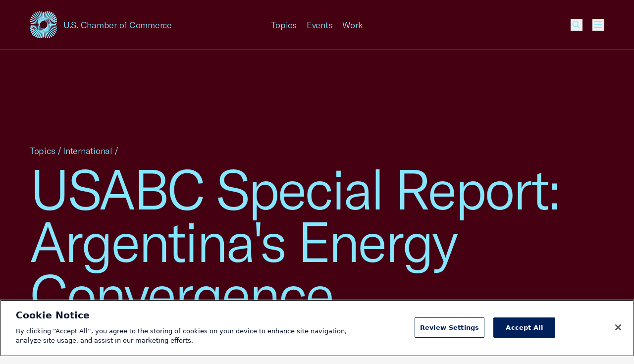

--- FILE ---
content_type: text/css
request_url: https://www.uschamber.com/dist/assets/app-B-vxunYQ.css
body_size: 58806
content:
*,:before,:after{--tw-border-spacing-x: 0;--tw-border-spacing-y: 0;--tw-translate-x: 0;--tw-translate-y: 0;--tw-rotate: 0;--tw-skew-x: 0;--tw-skew-y: 0;--tw-scale-x: 1;--tw-scale-y: 1;--tw-pan-x: ;--tw-pan-y: ;--tw-pinch-zoom: ;--tw-scroll-snap-strictness: proximity;--tw-gradient-from-position: ;--tw-gradient-via-position: ;--tw-gradient-to-position: ;--tw-ordinal: ;--tw-slashed-zero: ;--tw-numeric-figure: ;--tw-numeric-spacing: ;--tw-numeric-fraction: ;--tw-ring-inset: ;--tw-ring-offset-width: 0px;--tw-ring-offset-color: #fff;--tw-ring-color: rgb(59 130 246 / .5);--tw-ring-offset-shadow: 0 0 #0000;--tw-ring-shadow: 0 0 #0000;--tw-shadow: 0 0 #0000;--tw-shadow-colored: 0 0 #0000;--tw-blur: ;--tw-brightness: ;--tw-contrast: ;--tw-grayscale: ;--tw-hue-rotate: ;--tw-invert: ;--tw-saturate: ;--tw-sepia: ;--tw-drop-shadow: ;--tw-backdrop-blur: ;--tw-backdrop-brightness: ;--tw-backdrop-contrast: ;--tw-backdrop-grayscale: ;--tw-backdrop-hue-rotate: ;--tw-backdrop-invert: ;--tw-backdrop-opacity: ;--tw-backdrop-saturate: ;--tw-backdrop-sepia: ;--tw-contain-size: ;--tw-contain-layout: ;--tw-contain-paint: ;--tw-contain-style: }::backdrop{--tw-border-spacing-x: 0;--tw-border-spacing-y: 0;--tw-translate-x: 0;--tw-translate-y: 0;--tw-rotate: 0;--tw-skew-x: 0;--tw-skew-y: 0;--tw-scale-x: 1;--tw-scale-y: 1;--tw-pan-x: ;--tw-pan-y: ;--tw-pinch-zoom: ;--tw-scroll-snap-strictness: proximity;--tw-gradient-from-position: ;--tw-gradient-via-position: ;--tw-gradient-to-position: ;--tw-ordinal: ;--tw-slashed-zero: ;--tw-numeric-figure: ;--tw-numeric-spacing: ;--tw-numeric-fraction: ;--tw-ring-inset: ;--tw-ring-offset-width: 0px;--tw-ring-offset-color: #fff;--tw-ring-color: rgb(59 130 246 / .5);--tw-ring-offset-shadow: 0 0 #0000;--tw-ring-shadow: 0 0 #0000;--tw-shadow: 0 0 #0000;--tw-shadow-colored: 0 0 #0000;--tw-blur: ;--tw-brightness: ;--tw-contrast: ;--tw-grayscale: ;--tw-hue-rotate: ;--tw-invert: ;--tw-saturate: ;--tw-sepia: ;--tw-drop-shadow: ;--tw-backdrop-blur: ;--tw-backdrop-brightness: ;--tw-backdrop-contrast: ;--tw-backdrop-grayscale: ;--tw-backdrop-hue-rotate: ;--tw-backdrop-invert: ;--tw-backdrop-opacity: ;--tw-backdrop-saturate: ;--tw-backdrop-sepia: ;--tw-contain-size: ;--tw-contain-layout: ;--tw-contain-paint: ;--tw-contain-style: }*,:before,:after{box-sizing:border-box;border-width:0;border-style:solid;border-color:currentColor}:before,:after{--tw-content: ""}html,:host{line-height:1.5;-webkit-text-size-adjust:100%;-moz-tab-size:4;tab-size:4;font-family:ui-sans-serif,system-ui,sans-serif,"Apple Color Emoji","Segoe UI Emoji",Segoe UI Symbol,"Noto Color Emoji";font-feature-settings:normal;font-variation-settings:normal;-webkit-tap-highlight-color:transparent}body{margin:0;line-height:inherit}hr{height:0;color:inherit;border-top-width:1px}abbr:where([title]){-webkit-text-decoration:underline dotted;text-decoration:underline dotted}h1,h2,h3,h4,h5,h6{font-size:inherit;font-weight:inherit}a{color:inherit;text-decoration:inherit}b,strong{font-weight:bolder}code,kbd,samp,pre{font-family:ui-monospace,SFMono-Regular,Menlo,Monaco,Consolas,Liberation Mono,Courier New,monospace;font-feature-settings:normal;font-variation-settings:normal;font-size:1em}small{font-size:80%}sub,sup{font-size:75%;line-height:0;position:relative;vertical-align:baseline}sub{bottom:-.25em}sup{top:-.5em}table{text-indent:0;border-color:inherit;border-collapse:collapse}button,input,optgroup,select,textarea{font-family:inherit;font-feature-settings:inherit;font-variation-settings:inherit;font-size:100%;font-weight:inherit;line-height:inherit;letter-spacing:inherit;color:inherit;margin:0;padding:0}button,select{text-transform:none}button,input:where([type=button]),input:where([type=reset]),input:where([type=submit]){-webkit-appearance:button;background-color:transparent;background-image:none}:-moz-focusring{outline:auto}:-moz-ui-invalid{box-shadow:none}progress{vertical-align:baseline}::-webkit-inner-spin-button,::-webkit-outer-spin-button{height:auto}[type=search]{-webkit-appearance:textfield;outline-offset:-2px}::-webkit-search-decoration{-webkit-appearance:none}::-webkit-file-upload-button{-webkit-appearance:button;font:inherit}summary{display:list-item}blockquote,dl,dd,h1,h2,h3,h4,h5,h6,hr,figure,p,pre{margin:0}fieldset{margin:0;padding:0}legend{padding:0}ol,ul,menu{list-style:none;margin:0;padding:0}dialog{padding:0}textarea{resize:vertical}input::placeholder,textarea::placeholder{opacity:1;color:#9ca3af}button,[role=button]{cursor:pointer}:disabled{cursor:default}img,svg,video,canvas,audio,iframe,embed,object{display:block;vertical-align:middle}img,video{max-width:100%;height:auto}[hidden]:where(:not([hidden=until-found])){display:none}:root{--breakpoint: "sm";--container-width: unset;--inner-gutter: 20px;--outer-gutter: 24px;--grid-columns: 4;--env: "dev";--grid-column-bg: rgba(127, 255, 255, .25)}@media (min-width: 600px){:root{--breakpoint: "md";--container-width: unset;--inner-gutter: 36px;--outer-gutter: 28px;--grid-columns: 8}}@media (min-width: 900px){:root{--breakpoint: "lg";--container-width: unset;--inner-gutter: 36px;--outer-gutter: 48px;--grid-columns: 12}}@media (min-width: 1200px){:root{--breakpoint: "xl";--container-width: unset;--inner-gutter: 48px;--outer-gutter: 60px;--grid-columns: 12}}@media (min-width: 1500px){:root{--breakpoint: "xxl";--container-width: unset;--inner-gutter: 60px;--outer-gutter: 72px;--grid-columns: 12}}@media (min-width: 1944px){:root{--breakpoint: "xxxl";--container-width: 1800px;--inner-gutter: 60px;--outer-gutter: 0px;--grid-columns: 12}}@media print{:root{--breakpoint: "print";--container-width: unset;--grid-columns: undefined}}:root{--sans: "GT America", Helvetica, Arial, "Lucida Grande", sans-serif;--serif: Tobias, "Times New Roman", Georgia, serif}.f-body-1{font-family:var(--sans);font-feature-settings:"kern","liga","ss01";font-weight:300;font-size:1rem;letter-spacing:-.009em;line-height:1.4}@media (min-width: 600px){.f-body-1{font-size:1rem;letter-spacing:-.011em}}@media (min-width: 900px){.f-body-1{font-size:1.0625rem;letter-spacing:-.013em}}@media (min-width: 1200px){.f-body-1{font-size:1.125rem;letter-spacing:-.014em}}.f-quote-1{font-family:var(--sans);font-feature-settings:"kern","liga","ss01";font-weight:300;font-size:1.3125rem;letter-spacing:-.017em;line-height:1.2}@media (min-width: 900px){.f-quote-1{font-size:1.5625rem;letter-spacing:-.019em}}@media (min-width: 1200px){.f-quote-1{font-size:1.6875rem;letter-spacing:-.02em}}.f-heading-1{font-family:var(--sans);font-feature-settings:"kern","liga","ss01";font-weight:700;font-size:.9375rem;letter-spacing:-.009em;line-height:1.4}@media (min-width: 900px){.f-heading-1{font-size:1rem;letter-spacing:-.011em}}@media (min-width: 1200px){.f-heading-1{font-size:1.0625rem;letter-spacing:-.013em}}.f-heading-2{font-family:var(--sans);font-feature-settings:"kern","liga","ss01";font-weight:700;font-size:1.3125rem;letter-spacing:-.017em;line-height:1.4}@media (min-width: 900px){.f-heading-2{font-size:1.4375rem;letter-spacing:-.019em}}@media (min-width: 1200px){.f-heading-2{font-size:1.5625rem}}.f-heading-3{font-family:var(--sans);font-feature-settings:"kern","liga","ss01";font-weight:300;font-size:1.3125rem;letter-spacing:-.017em;line-height:1.1}@media (min-width: 900px){.f-heading-3{font-size:1.5625rem;letter-spacing:-.019em}}@media (min-width: 1200px){.f-heading-3{font-size:1.6875rem;letter-spacing:-.024em}}.f-heading-4{font-family:var(--sans);font-feature-settings:"kern","liga","ss01";font-weight:300;font-size:2rem;letter-spacing:-.03em;line-height:1.1}@media (min-width: 600px){.f-heading-4{font-size:2.5rem;letter-spacing:-.035em}}@media (min-width: 900px){.f-heading-4{font-size:2.75rem;letter-spacing:-.0375em;line-height:1}}@media (min-width: 1200px){.f-heading-4{font-size:3rem;letter-spacing:-.03em}}.f-heading-5{font-family:var(--sans);font-feature-settings:"kern","liga","ss01";font-weight:300;font-size:3rem;letter-spacing:-.04em;line-height:1.05}@media (min-width: 600px){.f-heading-5{font-size:3.5rem;letter-spacing:-.0425em}}@media (min-width: 900px){.f-heading-5{font-size:3.75rem}}@media (min-width: 1200px){.f-heading-5{font-size:4rem;letter-spacing:-.045em}}.f-heading-6{font-family:var(--sans);font-feature-settings:"kern","liga","ss01";font-weight:300;font-size:3rem;letter-spacing:-.04em;line-height:1}@media (min-width: 600px){.f-heading-6{font-size:4rem;letter-spacing:-.0425em}}@media (min-width: 900px){.f-heading-6{font-size:4.5rem}}@media (min-width: 1200px){.f-heading-6{font-size:5.25rem;letter-spacing:-.045em;line-height:.95}}.f-heading-7{font-family:var(--sans);font-feature-settings:"kern","liga","ss01";font-weight:300;font-size:3.5rem;letter-spacing:-.04em;line-height:1}@media (min-width: 600px){.f-heading-7{font-size:4.5rem;letter-spacing:-.0425em}}@media (min-width: 900px){.f-heading-7{font-size:6rem;letter-spacing:-.045em}}@media (min-width: 1200px){.f-heading-7{font-size:7rem;line-height:.95}}.f-heading-expressive-1{font-family:var(--serif);font-weight:400;font-size:1.3125rem;letter-spacing:-.017em;line-height:1.1}@media (min-width: 600px){.f-heading-expressive-1{font-size:1.4375rem;letter-spacing:-.019em}}@media (min-width: 900px){.f-heading-expressive-1{font-size:1.5625rem}}@media (min-width: 1200px){.f-heading-expressive-1{font-size:1.8125rem;letter-spacing:-.021em}}.f-heading-expressive-2{font-family:var(--serif);font-weight:400;font-size:1.5625rem;letter-spacing:-.019em;line-height:1.05}@media (min-width: 600px){.f-heading-expressive-2{font-size:1.8125rem;letter-spacing:-.021em}}@media (min-width: 900px){.f-heading-expressive-2{font-size:2rem;line-height:1.1}}@media (min-width: 1200px){.f-heading-expressive-2{font-size:2.25rem}}.f-heading-expressive-3{font-family:var(--serif);font-weight:400;font-size:2rem;letter-spacing:-.021em;line-height:1.05}@media (min-width: 600px){.f-heading-expressive-3{font-size:2.25rem}}@media (min-width: 900px){.f-heading-expressive-3{font-size:2.5rem;line-height:1.1}}@media (min-width: 1200px){.f-heading-expressive-3{font-size:2.75rem;letter-spacing:-.024em}}.f-heading-expressive-4{font-family:var(--serif);font-weight:400;font-size:2.25rem;letter-spacing:-.021em;line-height:1.2}@media (min-width: 600px){.f-heading-expressive-4{font-size:2.5rem}}@media (min-width: 900px){.f-heading-expressive-4{font-size:2.75rem;letter-spacing:-.024em}}@media (min-width: 1200px){.f-heading-expressive-4{font-size:3.25rem;letter-spacing:-.025em}}.f-heading-expressive-5{font-family:var(--serif);font-weight:400;font-size:2.75rem;letter-spacing:-.024em;line-height:1.1}@media (min-width: 600px){.f-heading-expressive-5{font-size:3rem}}@media (min-width: 900px){.f-heading-expressive-5{font-size:3.25rem;line-height:1;letter-spacing:-.025em}}@media (min-width: 1200px){.f-heading-expressive-5{font-size:3.75rem}}.f-heading-expressive-6{font-family:var(--serif);font-weight:400;font-size:3rem;letter-spacing:-.024em;line-height:1}@media (min-width: 600px){.f-heading-expressive-6{font-size:3.75rem;letter-spacing:-.025em}}@media (min-width: 900px){.f-heading-expressive-6{font-size:4.5rem;letter-spacing:-.028em}}@media (min-width: 1200px){.f-heading-expressive-6{font-size:5.25rem;letter-spacing:-.03em}}.f-ui-0{font-family:var(--sans);font-feature-settings:"kern","liga","ss01";font-weight:700;font-size:.5625rem;letter-spacing:.075em;line-height:1.4;text-transform:uppercase}@media (min-width: 1200px){.f-ui-0{font-size:.625rem}}.f-ui-1{font-family:var(--sans);font-feature-settings:"kern","liga","ss01";font-weight:700;font-size:.6875rem;line-height:1.4}@media (min-width: 900px){.f-ui-1{font-size:.75rem}}@media (min-width: 1200px){.f-ui-1{font-size:.8125rem}}.f-ui-2{font-family:var(--sans);font-feature-settings:"kern","liga","ss01";font-weight:400;font-size:.75rem;line-height:1.4}@media (min-width: 900px){.f-ui-2{font-size:.8125rem}}@media (min-width: 1200px){.f-ui-2{font-size:.875rem}}.f-ui-3{font-family:var(--sans);font-feature-settings:"kern","liga","ss01";font-weight:300;font-size:.9375rem;letter-spacing:-.009em;line-height:1.4}@media (min-width: 600px){.f-ui-3{font-size:1rem;letter-spacing:-.011em}}@media (min-width: 900px){.f-ui-3{font-size:1.0625rem;letter-spacing:-.013em}}@media (min-width: 1200px){.f-ui-3{font-size:1.125rem;letter-spacing:-.014em}}:root{--spacing-space-1: .25rem;--spacing-space-2: .5rem;--spacing-space-3: .5rem;--spacing-space-4: .75rem;--spacing-space-5: 1.5rem;--spacing-space-6: 2.5rem;--spacing-space-7: 4rem;--spacing-space-8: 4.5rem;--spacing-space-9: 7.5rem}@media (min-width: 600px){:root{--spacing-space-4: 1rem;--spacing-space-5: 2rem;--spacing-space-6: 2.5rem;--spacing-space-7: 4.5rem;--spacing-space-8: 6rem;--spacing-space-9: 9rem}}@media (min-width: 900px){:root{--spacing-space-3: .75rem;--spacing-space-4: 1.5rem;--spacing-space-5: 3rem;--spacing-space-6: 3rem;--spacing-space-7: 6rem;--spacing-space-8: 8rem;--spacing-space-9: 10.5rem}}@media (min-width: 1200px){:root{--spacing-space-6: 4rem;--spacing-space-8: 9rem;--spacing-space-9: 12rem}}.mt-space-2{margin-top:var(--spacing-space-2)}.mb-space-2{margin-bottom:var(--spacing-space-2)}.mt-space-3{margin-top:var(--spacing-space-3)}.mb-space-3{margin-bottom:var(--spacing-space-3)}.pt-space-3{padding-top:var(--spacing-space-3)}.pb-space-3{padding-bottom:var(--spacing-space-3)}.py-space-3{padding-top:var(--spacing-space-3);padding-bottom:var(--spacing-space-3)}.mt-space-4{margin-top:var(--spacing-space-4)}.mb-space-4{margin-bottom:var(--spacing-space-4)}.ml-space-4{margin-left:var(--spacing-space-4)}.pt-space-4{padding-top:var(--spacing-space-4)}.pb-space-4{padding-bottom:var(--spacing-space-4)}.mt-space-5{margin-top:var(--spacing-space-5)}.-mt-space-5{margin-top:calc(var(--spacing-space-5) * -1)}.mb-space-5{margin-bottom:var(--spacing-space-5)}.mr-space-5{margin-right:var(--spacing-space-5)}.pt-space-5{padding-top:var(--spacing-space-5)}.pb-space-5{padding-bottom:var(--spacing-space-5)}.mt-space-6{margin-top:var(--spacing-space-6)}.mb-space-6{margin-bottom:var(--spacing-space-6)}.pt-space-6{padding-top:var(--spacing-space-6)}.pb-space-6{padding-bottom:var(--spacing-space-6)}.py-space-6{padding-top:var(--spacing-space-6);padding-bottom:var(--spacing-space-6)}.mt-space-7{margin-top:var(--spacing-space-7)}.mt-space-8{margin-top:var(--spacing-space-8)}.pb-space-8{padding-bottom:var(--spacing-space-8)}.pt-space-9{padding-top:var(--spacing-space-9)}.dev-tools{position:fixed;z-index:9999999999;left:0;bottom:0;font-size:0}.dev-tools:before{content:var(--breakpoint) " • " var(--env);position:absolute;z-index:2;left:0;bottom:100%;padding:4px 5px;background:green;color:#fff;font:12px/1 sans-serif;white-space:nowrap;pointer-events:none}.dev-tools-toggle{position:relative;z-index:2;width:30px;height:30px;border:0;background:#000;color:transparent;font:0/0 a;-webkit-appearance:none;-moz-appearance:none;appearance:none;cursor:pointer}.dev-tools-toggle:before,.dev-tools-toggle:after{content:"";position:absolute;left:8px;top:10px;width:5px;height:10px;border-left:1px solid white;border-right:1px solid white}.dev-tools-toggle:after{left:16px}.dev-tools-grid{position:fixed;z-index:1;left:0;right:0;top:0;bottom:0;width:calc(var(--container-width, 100%) - (2 * var(--outer-gutter, 0)));height:100%;margin:0 auto;background:repeating-linear-gradient(90deg,var(--grid-column-bg),var(--grid-column-bg) calc((100% - (((var(--grid-columns) - 1) * var(--inner-gutter)))) / var(--grid-columns)),rgba(0,0,0,0) calc((100% - (((var(--grid-columns) - 1) * var(--inner-gutter)))) / var(--grid-columns)),rgba(0,0,0,0) calc((100% - (((var(--grid-columns) - 1) * var(--inner-gutter)))) / var(--grid-columns) + var(--inner-gutter)));pointer-events:none}.gap-gutter{grid-gap:var(--inner-gutter);gap:var(--inner-gutter)}.gap-x-gutter{grid-column-gap:var(--inner-gutter);column-gap:var(--inner-gutter)}svg path{vector-effect:non-scaling-stroke}.cols-2{width:calc(((2 / var(--grid-columns)) * 100%) - (var(--inner-gutter) - (2 / var(--grid-columns) * var(--inner-gutter))))}.cols-container>.cols-2{width:calc(((2 / var(--grid-columns)) * (100% - var(--inner-gutter))) - (var(--inner-gutter) - (2 / var(--grid-columns) * var(--inner-gutter))))}.cols-3{width:calc(((3 / var(--grid-columns)) * 100%) - (var(--inner-gutter) - (3 / var(--grid-columns) * var(--inner-gutter))))}.cols-container>.cols-3{width:calc(((3 / var(--grid-columns)) * (100% - var(--inner-gutter))) - (var(--inner-gutter) - (3 / var(--grid-columns) * var(--inner-gutter))))}.cols-4{width:calc(((4 / var(--grid-columns)) * 100%) - (var(--inner-gutter) - (4 / var(--grid-columns) * var(--inner-gutter))))}.cols-container>.cols-4{width:calc(((4 / var(--grid-columns)) * (100% - var(--inner-gutter))) - (var(--inner-gutter) - (4 / var(--grid-columns) * var(--inner-gutter))))}[class*=grid-line-]>*{position:relative}[class*=grid-line-]>*:before,[class*=grid-line-]>*:after{content:attr(👻);position:absolute;z-index:0;pointer-events:none}.grid-line-xfull>*:before{content:attr(👻);left:calc(var(--inner-gutter) / -2);right:calc(var(--inner-gutter) / -2);top:0;bottom:calc(var(--inner-gutter) / -2);border-top:0 solid transparent;border-bottom:0 solid transparent}.grid-line-y>*:after{content:attr(👻);left:0;right:calc(var(--inner-gutter) / -2);top:0;bottom:0;border-left:0 solid transparent;border-right:0 solid transparent}.grid-line-x-24[class*=grid-line-x-]>*:before{bottom:-1.5rem}.grid-line-x-24[class*=grid-line-yfull]>*:after{top:-1.5rem;bottom:-1.5rem}.grid-line-x-primary[class*=grid-line-x-]>*:before{border-bottom-color:var(--border-primary)}.grid-line-y-primary[class*=grid-line-y-]>*:after{border-right-color:var(--border-primary)}.grid-cols-1[class*=grid-line-x][class*=grid-line-x]>*:nth-child(n):before{border-bottom-width:1px}.grid-cols-1[class*=grid-line-xfull]>*:nth-child(n):before{left:0;right:0}.grid-cols-1[class*=grid-line-x]>*:nth-child(n+1):before{right:0}.grid-cols-1[class*=grid-line-x]>*:nth-child(n+1):nth-last-child(-n+1):before,.grid-cols-1[class*=grid-line-x]>*:nth-child(n+1):nth-last-child(-n+1)~*:before{border-bottom-width:0}.grid-cols-2[class*=grid-line-x][class*=grid-line-x]>*:nth-child(n):before{border-bottom-width:1px}.grid-cols-2[class*=grid-line-xfull]>*:nth-child(n):before{left:calc(var(--inner-gutter) / -2);right:calc(var(--inner-gutter) / -2)}.grid-cols-2[class*=grid-line-x]>*:nth-child(odd):before{left:0}.grid-cols-2[class*=grid-line-x]>*:nth-child(2n+2):before{right:0}.grid-cols-2[class*=grid-line-x]>*:nth-child(odd):nth-last-child(-n+2):before,.grid-cols-2[class*=grid-line-x]>*:nth-child(odd):nth-last-child(-n+2)~*:before{border-bottom-width:0}.grid-cols-2[class*=grid-line-y][class*=grid-line-y]>*:nth-child(n):after{border-right-width:1px}.grid-cols-2[class*=grid-line-y][class*=grid-line-y]>*:nth-child(2n+2):after{border-right-width:0}.grid-cols-2[class*=grid-line-y][class*=grid-line-y]>*:nth-child(-n+2):after{top:0}.grid-cols-2[class*=grid-line-y][class*=grid-line-y]>*:nth-child(odd):nth-last-child(-n+2):after,.grid-cols-2[class*=grid-line-y][class*=grid-line-y]>*:nth-child(odd):nth-last-child(-n+2)~li:after{bottom:0}.grid-cols-3[class*=grid-line-x][class*=grid-line-x]>*:nth-child(n):before{border-bottom-width:1px}.grid-cols-3[class*=grid-line-xfull]>*:nth-child(n):before{left:calc(var(--inner-gutter) / -2);right:calc(var(--inner-gutter) / -2)}.grid-cols-3[class*=grid-line-x]>*:nth-child(3n+1):before{left:0}.grid-cols-3[class*=grid-line-x]>*:nth-child(3n+3):before{right:0}.grid-cols-3[class*=grid-line-x]>*:nth-child(3n+1):nth-last-child(-n+3):before,.grid-cols-3[class*=grid-line-x]>*:nth-child(3n+1):nth-last-child(-n+3)~*:before{border-bottom-width:0}.grid-cols-3[class*=grid-line-y][class*=grid-line-y]>*:nth-child(n):after{border-right-width:1px}.grid-cols-3[class*=grid-line-y][class*=grid-line-y]>*:nth-child(3n+3):after{border-right-width:0}.grid-cols-3[class*=grid-line-y][class*=grid-line-y]>*:nth-child(-n+3):after{top:0}.grid-cols-3[class*=grid-line-y][class*=grid-line-y]>*:nth-child(3n+1):nth-last-child(-n+3):after,.grid-cols-3[class*=grid-line-y][class*=grid-line-y]>*:nth-child(3n+1):nth-last-child(-n+3)~li:after{bottom:0}.grid-cols-4[class*=grid-line-x][class*=grid-line-x]>*:nth-child(n):before{border-bottom-width:1px}.grid-cols-4[class*=grid-line-xfull]>*:nth-child(n):before{left:calc(var(--inner-gutter) / -2);right:calc(var(--inner-gutter) / -2)}.grid-cols-4[class*=grid-line-x]>*:nth-child(4n+1):before{left:0}.grid-cols-4[class*=grid-line-x]>*:nth-child(4n+4):before{right:0}.grid-cols-4[class*=grid-line-x]>*:nth-child(4n+1):nth-last-child(-n+4):before,.grid-cols-4[class*=grid-line-x]>*:nth-child(4n+1):nth-last-child(-n+4)~*:before{border-bottom-width:0}.grid-cols-4[class*=grid-line-y][class*=grid-line-y]>*:nth-child(n):after{border-right-width:1px}.grid-cols-4[class*=grid-line-y][class*=grid-line-y]>*:nth-child(4n+4):after{border-right-width:0}.grid-cols-4[class*=grid-line-y][class*=grid-line-y]>*:nth-child(-n+4):after{top:0}.grid-cols-4[class*=grid-line-y][class*=grid-line-y]>*:nth-child(4n+1):nth-last-child(-n+4):after,.grid-cols-4[class*=grid-line-y][class*=grid-line-y]>*:nth-child(4n+1):nth-last-child(-n+4)~li:after{bottom:0}.grid-cols-5[class*=grid-line-x][class*=grid-line-x]>*:nth-child(n):before{border-bottom-width:1px}.grid-cols-5[class*=grid-line-xfull]>*:nth-child(n):before{left:calc(var(--inner-gutter) / -2);right:calc(var(--inner-gutter) / -2)}.grid-cols-5[class*=grid-line-x]>*:nth-child(5n+1):before{left:0}.grid-cols-5[class*=grid-line-x]>*:nth-child(5n+5):before{right:0}.grid-cols-5[class*=grid-line-x]>*:nth-child(5n+1):nth-last-child(-n+5):before,.grid-cols-5[class*=grid-line-x]>*:nth-child(5n+1):nth-last-child(-n+5)~*:before{border-bottom-width:0}.grid-cols-5[class*=grid-line-y][class*=grid-line-y]>*:nth-child(n):after{border-right-width:1px}.grid-cols-5[class*=grid-line-y][class*=grid-line-y]>*:nth-child(5n+5):after{border-right-width:0}.grid-cols-5[class*=grid-line-y][class*=grid-line-y]>*:nth-child(-n+5):after{top:0}.grid-cols-5[class*=grid-line-y][class*=grid-line-y]>*:nth-child(5n+1):nth-last-child(-n+5):after,.grid-cols-5[class*=grid-line-y][class*=grid-line-y]>*:nth-child(5n+1):nth-last-child(-n+5)~li:after{bottom:0}.grid-cols-6[class*=grid-line-x][class*=grid-line-x]>*:nth-child(n):before{border-bottom-width:1px}.grid-cols-6[class*=grid-line-xfull]>*:nth-child(n):before{left:calc(var(--inner-gutter) / -2);right:calc(var(--inner-gutter) / -2)}.grid-cols-6[class*=grid-line-x]>*:nth-child(6n+1):before{left:0}.grid-cols-6[class*=grid-line-x]>*:nth-child(6n+6):before{right:0}.grid-cols-6[class*=grid-line-x]>*:nth-child(6n+1):nth-last-child(-n+6):before,.grid-cols-6[class*=grid-line-x]>*:nth-child(6n+1):nth-last-child(-n+6)~*:before{border-bottom-width:0}.grid-cols-6[class*=grid-line-y][class*=grid-line-y]>*:nth-child(n):after{border-right-width:1px}.grid-cols-6[class*=grid-line-y][class*=grid-line-y]>*:nth-child(6n+6):after{border-right-width:0}.grid-cols-6[class*=grid-line-y][class*=grid-line-y]>*:nth-child(-n+6):after{top:0}.grid-cols-6[class*=grid-line-y][class*=grid-line-y]>*:nth-child(6n+1):nth-last-child(-n+6):after,.grid-cols-6[class*=grid-line-y][class*=grid-line-y]>*:nth-child(6n+1):nth-last-child(-n+6)~li:after{bottom:0}.grid-cols-7[class*=grid-line-x][class*=grid-line-x]>*:nth-child(n):before{border-bottom-width:1px}.grid-cols-7[class*=grid-line-xfull]>*:nth-child(n):before{left:calc(var(--inner-gutter) / -2);right:calc(var(--inner-gutter) / -2)}.grid-cols-7[class*=grid-line-x]>*:nth-child(7n+1):before{left:0}.grid-cols-7[class*=grid-line-x]>*:nth-child(7n+7):before{right:0}.grid-cols-7[class*=grid-line-x]>*:nth-child(7n+1):nth-last-child(-n+7):before,.grid-cols-7[class*=grid-line-x]>*:nth-child(7n+1):nth-last-child(-n+7)~*:before{border-bottom-width:0}.grid-cols-7[class*=grid-line-y][class*=grid-line-y]>*:nth-child(n):after{border-right-width:1px}.grid-cols-7[class*=grid-line-y][class*=grid-line-y]>*:nth-child(7n+7):after{border-right-width:0}.grid-cols-7[class*=grid-line-y][class*=grid-line-y]>*:nth-child(-n+7):after{top:0}.grid-cols-7[class*=grid-line-y][class*=grid-line-y]>*:nth-child(7n+1):nth-last-child(-n+7):after,.grid-cols-7[class*=grid-line-y][class*=grid-line-y]>*:nth-child(7n+1):nth-last-child(-n+7)~li:after{bottom:0}.grid-cols-8[class*=grid-line-x][class*=grid-line-x]>*:nth-child(n):before{border-bottom-width:1px}.grid-cols-8[class*=grid-line-xfull]>*:nth-child(n):before{left:calc(var(--inner-gutter) / -2);right:calc(var(--inner-gutter) / -2)}.grid-cols-8[class*=grid-line-x]>*:nth-child(8n+1):before{left:0}.grid-cols-8[class*=grid-line-x]>*:nth-child(8n+8):before{right:0}.grid-cols-8[class*=grid-line-x]>*:nth-child(8n+1):nth-last-child(-n+8):before,.grid-cols-8[class*=grid-line-x]>*:nth-child(8n+1):nth-last-child(-n+8)~*:before{border-bottom-width:0}.grid-cols-8[class*=grid-line-y][class*=grid-line-y]>*:nth-child(n):after{border-right-width:1px}.grid-cols-8[class*=grid-line-y][class*=grid-line-y]>*:nth-child(8n+8):after{border-right-width:0}.grid-cols-8[class*=grid-line-y][class*=grid-line-y]>*:nth-child(-n+8):after{top:0}.grid-cols-8[class*=grid-line-y][class*=grid-line-y]>*:nth-child(8n+1):nth-last-child(-n+8):after,.grid-cols-8[class*=grid-line-y][class*=grid-line-y]>*:nth-child(8n+1):nth-last-child(-n+8)~li:after{bottom:0}@media (min-width: 600px){[class*=grid-line-]>*{position:relative}[class*=grid-line-]>*:before,[class*=grid-line-]>*:after{content:attr(👻);position:absolute;z-index:0;pointer-events:none}.md\:grid-line-x>*:before{content:attr(👻);left:0;right:0;top:0;bottom:calc(var(--inner-gutter) / -2);border-top:0 solid transparent;border-bottom:0 solid transparent}.md\:grid-line-xfull>*:before{content:attr(👻);left:calc(var(--inner-gutter) / -2);right:calc(var(--inner-gutter) / -2);top:0;bottom:calc(var(--inner-gutter) / -2);border-top:0 solid transparent;border-bottom:0 solid transparent}.md\:grid-line-x-0>*:before{content:none}.md\:grid-line-y>*:after{content:attr(👻);left:0;right:calc(var(--inner-gutter) / -2);top:0;bottom:0;border-left:0 solid transparent;border-right:0 solid transparent}.md\:grid-line-yfull>*:after{content:attr(👻);left:0;right:calc(var(--inner-gutter) / -2);top:calc(var(--inner-gutter) / -1);bottom:0;border-left:0 solid transparent;border-right:0 solid transparent}.md\:grid-line-yfull[class*=grid-line-x]>*:after{left:0;right:calc(var(--inner-gutter) / -2);top:calc(var(--inner-gutter) / -2);bottom:calc(var(--inner-gutter) / -2);border-left:0 solid transparent;border-right:0 solid transparent}.md\:grid-line-y-0>*:after{content:none}.md\:grid-line-x-0[class*=grid-line-x-]>*:before{bottom:-0rem}.md\:grid-line-x-0[class*=grid-line-yfull]>*:after{top:-0rem;bottom:-0rem}.md\:grid-line-x-1[class*=grid-line-x-]>*:before{bottom:-.0625rem}.md\:grid-line-x-1[class*=grid-line-yfull]>*:after{top:-.0625rem;bottom:-.0625rem}.md\:grid-line-x-2[class*=grid-line-x-]>*:before{bottom:-.125rem}.md\:grid-line-x-2[class*=grid-line-yfull]>*:after{top:-.125rem;bottom:-.125rem}.md\:grid-line-x-3[class*=grid-line-x-]>*:before{bottom:-.1875rem}.md\:grid-line-x-3[class*=grid-line-yfull]>*:after{top:-.1875rem;bottom:-.1875rem}.md\:grid-line-x-4[class*=grid-line-x-]>*:before{bottom:-.25rem}.md\:grid-line-x-4[class*=grid-line-yfull]>*:after{top:-.25rem;bottom:-.25rem}.md\:grid-line-x-5[class*=grid-line-x-]>*:before{bottom:-.3125rem}.md\:grid-line-x-5[class*=grid-line-yfull]>*:after{top:-.3125rem;bottom:-.3125rem}.md\:grid-line-x-6[class*=grid-line-x-]>*:before{bottom:-.375rem}.md\:grid-line-x-6[class*=grid-line-yfull]>*:after{top:-.375rem;bottom:-.375rem}.md\:grid-line-x-8[class*=grid-line-x-]>*:before{bottom:-.5rem}.md\:grid-line-x-8[class*=grid-line-yfull]>*:after{top:-.5rem;bottom:-.5rem}.md\:grid-line-x-10[class*=grid-line-x-]>*:before{bottom:-.625rem}.md\:grid-line-x-10[class*=grid-line-yfull]>*:after{top:-.625rem;bottom:-.625rem}.md\:grid-line-x-12[class*=grid-line-x-]>*:before{bottom:-.75rem}.md\:grid-line-x-12[class*=grid-line-yfull]>*:after{top:-.75rem;bottom:-.75rem}.md\:grid-line-x-16[class*=grid-line-x-]>*:before{bottom:-1rem}.md\:grid-line-x-16[class*=grid-line-yfull]>*:after{top:-1rem;bottom:-1rem}.md\:grid-line-x-20[class*=grid-line-x-]>*:before{bottom:-1.25rem}.md\:grid-line-x-20[class*=grid-line-yfull]>*:after{top:-1.25rem;bottom:-1.25rem}.md\:grid-line-x-24[class*=grid-line-x-]>*:before{bottom:-1.5rem}.md\:grid-line-x-24[class*=grid-line-yfull]>*:after{top:-1.5rem;bottom:-1.5rem}.md\:grid-line-x-26[class*=grid-line-x-]>*:before{bottom:-1.625rem}.md\:grid-line-x-26[class*=grid-line-yfull]>*:after{top:-1.625rem;bottom:-1.625rem}.md\:grid-line-x-28[class*=grid-line-x-]>*:before{bottom:-1.75rem}.md\:grid-line-x-28[class*=grid-line-yfull]>*:after{top:-1.75rem;bottom:-1.75rem}.md\:grid-line-x-30[class*=grid-line-x-]>*:before{bottom:-1.875rem}.md\:grid-line-x-30[class*=grid-line-yfull]>*:after{top:-1.875rem;bottom:-1.875rem}.md\:grid-line-x-32[class*=grid-line-x-]>*:before{bottom:-2rem}.md\:grid-line-x-32[class*=grid-line-yfull]>*:after{top:-2rem;bottom:-2rem}.md\:grid-line-x-36[class*=grid-line-x-]>*:before{bottom:-2.25rem}.md\:grid-line-x-36[class*=grid-line-yfull]>*:after{top:-2.25rem;bottom:-2.25rem}.md\:grid-line-x-38[class*=grid-line-x-]>*:before{bottom:-2.375rem}.md\:grid-line-x-38[class*=grid-line-yfull]>*:after{top:-2.375rem;bottom:-2.375rem}.md\:grid-line-x-40[class*=grid-line-x-]>*:before{bottom:-2.5rem}.md\:grid-line-x-40[class*=grid-line-yfull]>*:after{top:-2.5rem;bottom:-2.5rem}.md\:grid-line-x-42[class*=grid-line-x-]>*:before{bottom:-2.625rem}.md\:grid-line-x-42[class*=grid-line-yfull]>*:after{top:-2.625rem;bottom:-2.625rem}.md\:grid-line-x-44[class*=grid-line-x-]>*:before{bottom:-2.75rem}.md\:grid-line-x-44[class*=grid-line-yfull]>*:after{top:-2.75rem;bottom:-2.75rem}.md\:grid-line-x-48[class*=grid-line-x-]>*:before{bottom:-3rem}.md\:grid-line-x-48[class*=grid-line-yfull]>*:after{top:-3rem;bottom:-3rem}.md\:grid-line-x-52[class*=grid-line-x-]>*:before{bottom:-3.25rem}.md\:grid-line-x-52[class*=grid-line-yfull]>*:after{top:-3.25rem;bottom:-3.25rem}.md\:grid-line-x-56[class*=grid-line-x-]>*:before{bottom:-3.5rem}.md\:grid-line-x-56[class*=grid-line-yfull]>*:after{top:-3.5rem;bottom:-3.5rem}.md\:grid-line-x-60[class*=grid-line-x-]>*:before{bottom:-3.75rem}.md\:grid-line-x-60[class*=grid-line-yfull]>*:after{top:-3.75rem;bottom:-3.75rem}.md\:grid-line-x-64[class*=grid-line-x-]>*:before{bottom:-4rem}.md\:grid-line-x-64[class*=grid-line-yfull]>*:after{top:-4rem;bottom:-4rem}.md\:grid-line-x-68[class*=grid-line-x-]>*:before{bottom:-4.25rem}.md\:grid-line-x-68[class*=grid-line-yfull]>*:after{top:-4.25rem;bottom:-4.25rem}.md\:grid-line-x-72[class*=grid-line-x-]>*:before{bottom:-4.5rem}.md\:grid-line-x-72[class*=grid-line-yfull]>*:after{top:-4.5rem;bottom:-4.5rem}.md\:grid-line-x-76[class*=grid-line-x-]>*:before{bottom:-4.75rem}.md\:grid-line-x-76[class*=grid-line-yfull]>*:after{top:-4.75rem;bottom:-4.75rem}.md\:grid-line-x-80[class*=grid-line-x-]>*:before{bottom:-5rem}.md\:grid-line-x-80[class*=grid-line-yfull]>*:after{top:-5rem;bottom:-5rem}.md\:grid-line-x-84[class*=grid-line-x-]>*:before{bottom:-5.25rem}.md\:grid-line-x-84[class*=grid-line-yfull]>*:after{top:-5.25rem;bottom:-5.25rem}.md\:grid-line-x-88[class*=grid-line-x-]>*:before{bottom:-5.5rem}.md\:grid-line-x-88[class*=grid-line-yfull]>*:after{top:-5.5rem;bottom:-5.5rem}.md\:grid-line-x-92[class*=grid-line-x-]>*:before{bottom:-5.75rem}.md\:grid-line-x-92[class*=grid-line-yfull]>*:after{top:-5.75rem;bottom:-5.75rem}.md\:grid-line-x-96[class*=grid-line-x-]>*:before{bottom:-6rem}.md\:grid-line-x-96[class*=grid-line-yfull]>*:after{top:-6rem;bottom:-6rem}.md\:grid-line-x-100[class*=grid-line-x-]>*:before{bottom:-6.25rem}.md\:grid-line-x-100[class*=grid-line-yfull]>*:after{top:-6.25rem;bottom:-6.25rem}.md\:grid-line-x-104[class*=grid-line-x-]>*:before{bottom:-6.5rem}.md\:grid-line-x-104[class*=grid-line-yfull]>*:after{top:-6.5rem;bottom:-6.5rem}.md\:grid-line-x-108[class*=grid-line-x-]>*:before{bottom:-6.75rem}.md\:grid-line-x-108[class*=grid-line-yfull]>*:after{top:-6.75rem;bottom:-6.75rem}.md\:grid-line-x-112[class*=grid-line-x-]>*:before{bottom:-7rem}.md\:grid-line-x-112[class*=grid-line-yfull]>*:after{top:-7rem;bottom:-7rem}.md\:grid-line-x-116[class*=grid-line-x-]>*:before{bottom:-7.25rem}.md\:grid-line-x-116[class*=grid-line-yfull]>*:after{top:-7.25rem;bottom:-7.25rem}.md\:grid-line-x-120[class*=grid-line-x-]>*:before{bottom:-7.5rem}.md\:grid-line-x-120[class*=grid-line-yfull]>*:after{top:-7.5rem;bottom:-7.5rem}.md\:grid-line-x-124[class*=grid-line-x-]>*:before{bottom:-7.75rem}.md\:grid-line-x-124[class*=grid-line-yfull]>*:after{top:-7.75rem;bottom:-7.75rem}.md\:grid-line-x-128[class*=grid-line-x-]>*:before{bottom:-8rem}.md\:grid-line-x-128[class*=grid-line-yfull]>*:after{top:-8rem;bottom:-8rem}.md\:grid-line-x-132[class*=grid-line-x-]>*:before{bottom:-8.25rem}.md\:grid-line-x-132[class*=grid-line-yfull]>*:after{top:-8.25rem;bottom:-8.25rem}.md\:grid-line-x-136[class*=grid-line-x-]>*:before{bottom:-8.5rem}.md\:grid-line-x-136[class*=grid-line-yfull]>*:after{top:-8.5rem;bottom:-8.5rem}.md\:grid-line-x-140[class*=grid-line-x-]>*:before{bottom:-8.75rem}.md\:grid-line-x-140[class*=grid-line-yfull]>*:after{top:-8.75rem;bottom:-8.75rem}.md\:grid-line-x-144[class*=grid-line-x-]>*:before{bottom:-9rem}.md\:grid-line-x-144[class*=grid-line-yfull]>*:after{top:-9rem;bottom:-9rem}.md\:grid-line-x-148[class*=grid-line-x-]>*:before{bottom:-9.25rem}.md\:grid-line-x-148[class*=grid-line-yfull]>*:after{top:-9.25rem;bottom:-9.25rem}.md\:grid-line-x-152[class*=grid-line-x-]>*:before{bottom:-9.5rem}.md\:grid-line-x-152[class*=grid-line-yfull]>*:after{top:-9.5rem;bottom:-9.5rem}.md\:grid-line-x-156[class*=grid-line-x-]>*:before{bottom:-9.75rem}.md\:grid-line-x-156[class*=grid-line-yfull]>*:after{top:-9.75rem;bottom:-9.75rem}.md\:grid-line-x-160[class*=grid-line-x-]>*:before{bottom:-10rem}.md\:grid-line-x-160[class*=grid-line-yfull]>*:after{top:-10rem;bottom:-10rem}.md\:grid-line-x-164[class*=grid-line-x-]>*:before{bottom:-10.25rem}.md\:grid-line-x-164[class*=grid-line-yfull]>*:after{top:-10.25rem;bottom:-10.25rem}.md\:grid-line-x-168[class*=grid-line-x-]>*:before{bottom:-10.5rem}.md\:grid-line-x-168[class*=grid-line-yfull]>*:after{top:-10.5rem;bottom:-10.5rem}.md\:grid-line-x-172[class*=grid-line-x-]>*:before{bottom:-10.75rem}.md\:grid-line-x-172[class*=grid-line-yfull]>*:after{top:-10.75rem;bottom:-10.75rem}.md\:grid-line-x-176[class*=grid-line-x-]>*:before{bottom:-11rem}.md\:grid-line-x-176[class*=grid-line-yfull]>*:after{top:-11rem;bottom:-11rem}.md\:grid-line-x-180[class*=grid-line-x-]>*:before{bottom:-11.25rem}.md\:grid-line-x-180[class*=grid-line-yfull]>*:after{top:-11.25rem;bottom:-11.25rem}.md\:grid-line-x-184[class*=grid-line-x-]>*:before{bottom:-11.5rem}.md\:grid-line-x-184[class*=grid-line-yfull]>*:after{top:-11.5rem;bottom:-11.5rem}.md\:grid-line-x-188[class*=grid-line-x-]>*:before{bottom:-11.75rem}.md\:grid-line-x-188[class*=grid-line-yfull]>*:after{top:-11.75rem;bottom:-11.75rem}.md\:grid-line-x-192[class*=grid-line-x-]>*:before{bottom:-12rem}.md\:grid-line-x-192[class*=grid-line-yfull]>*:after{top:-12rem;bottom:-12rem}.md\:grid-line-x-196[class*=grid-line-x-]>*:before{bottom:-12.25rem}.md\:grid-line-x-196[class*=grid-line-yfull]>*:after{top:-12.25rem;bottom:-12.25rem}.md\:grid-line-x-200[class*=grid-line-x-]>*:before{bottom:-12.5rem}.md\:grid-line-x-200[class*=grid-line-yfull]>*:after{top:-12.5rem;bottom:-12.5rem}.md\:grid-line-x-248[class*=grid-line-x-]>*:before{bottom:-15.5rem}.md\:grid-line-x-248[class*=grid-line-yfull]>*:after{top:-15.5rem;bottom:-15.5rem}.md\:grid-line-x-276[class*=grid-line-x-]>*:before{bottom:-17.25rem}.md\:grid-line-x-276[class*=grid-line-yfull]>*:after{top:-17.25rem;bottom:-17.25rem}.md\:grid-line-x-320[class*=grid-line-x-]>*:before{bottom:-20rem}.md\:grid-line-x-320[class*=grid-line-yfull]>*:after{top:-20rem;bottom:-20rem}.md\:grid-line-x-360[class*=grid-line-x-]>*:before{bottom:-22.5rem}.md\:grid-line-x-360[class*=grid-line-yfull]>*:after{top:-22.5rem;bottom:-22.5rem}.md\:grid-line-x-600[class*=grid-line-x-]>*:before{bottom:-37.5rem}.md\:grid-line-x-600[class*=grid-line-yfull]>*:after{top:-37.5rem;bottom:-37.5rem}.md\:grid-line-x-684[class*=grid-line-x-]>*:before{bottom:-42.75rem}.md\:grid-line-x-684[class*=grid-line-yfull]>*:after{top:-42.75rem;bottom:-42.75rem}.md\:grid-line-x-safe-top[class*=grid-line-x-]>*:before{bottom:-env(safe-area-inset-top)}.md\:grid-line-x-safe-top[class*=grid-line-yfull]>*:after{top:-env(safe-area-inset-top);bottom:-env(safe-area-inset-top)}.md\:grid-line-x-safe-bottom[class*=grid-line-x-]>*:before{bottom:-env(safe-area-inset-bottom)}.md\:grid-line-x-safe-bottom[class*=grid-line-yfull]>*:after{top:-env(safe-area-inset-bottom);bottom:-env(safe-area-inset-bottom)}.md\:grid-line-x-safe-left[class*=grid-line-x-]>*:before{bottom:-env(safe-area-inset-left)}.md\:grid-line-x-safe-left[class*=grid-line-yfull]>*:after{top:-env(safe-area-inset-left);bottom:-env(safe-area-inset-left)}.md\:grid-line-x-safe-right[class*=grid-line-x-]>*:before{bottom:-env(safe-area-inset-right)}.md\:grid-line-x-safe-right[class*=grid-line-yfull]>*:after{top:-env(safe-area-inset-right);bottom:-env(safe-area-inset-right)}.md\:grid-line-x-gutter[class*=grid-line-x-]>*:before{bottom:-var(--inner-gutter)}.md\:grid-line-x-gutter[class*=grid-line-yfull]>*:after{top:-var(--inner-gutter);bottom:-var(--inner-gutter)}.md\:grid-line-x-half-gutter[class*=grid-line-x-]>*:before{bottom:-calc(var(--inner-gutter) / 2)}.md\:grid-line-x-half-gutter[class*=grid-line-yfull]>*:after{top:-calc(var(--inner-gutter) / 2);bottom:-calc(var(--inner-gutter) / 2)}.md\:grid-line-x-outer-gutter[class*=grid-line-x-]>*:before{bottom:-var(--outer-gutter)}.md\:grid-line-x-outer-gutter[class*=grid-line-yfull]>*:after{top:-var(--outer-gutter);bottom:-var(--outer-gutter)}.md\:grid-line-x-header[class*=grid-line-x-]>*:before{bottom:-var(--header-height)}.md\:grid-line-x-header[class*=grid-line-yfull]>*:after{top:-var(--header-height);bottom:-var(--header-height)}.md\:grid-line-x-primary[class*=grid-line-x-]>*:before{border-bottom-color:var(--border-primary)}.md\:grid-line-y-primary[class*=grid-line-y-]>*:after{border-right-color:var(--border-primary)}.md\:grid-line-xy-primary[class*=grid-line-xy-]>*:before{border-bottom-color:var(--border-primary)}.md\:grid-line-xy-primary[class*=grid-line-xy-]>*:after{border-right-color:var(--border-primary)}.md\:grid-line-x-primary-force[class*=grid-line-x-]>*:before{border-bottom-color:var(--blue-01-10)}.md\:grid-line-y-primary-force[class*=grid-line-y-]>*:after{border-right-color:var(--blue-01-10)}.md\:grid-line-xy-primary-force[class*=grid-line-xy-]>*:before{border-bottom-color:var(--blue-01-10)}.md\:grid-line-xy-primary-force[class*=grid-line-xy-]>*:after{border-right-color:var(--blue-01-10)}.md\:grid-line-x-tag[class*=grid-line-x-]>*:before{border-bottom-color:var(--border-tag)}.md\:grid-line-y-tag[class*=grid-line-y-]>*:after{border-right-color:var(--border-tag)}.md\:grid-line-xy-tag[class*=grid-line-xy-]>*:before{border-bottom-color:var(--border-tag)}.md\:grid-line-xy-tag[class*=grid-line-xy-]>*:after{border-right-color:var(--border-tag)}.md\:grid-line-x-transparent[class*=grid-line-x-]>*:before{border-bottom-color:var(--transparent)}.md\:grid-line-y-transparent[class*=grid-line-y-]>*:after{border-right-color:var(--transparent)}.md\:grid-line-xy-transparent[class*=grid-line-xy-]>*:before{border-bottom-color:var(--transparent)}.md\:grid-line-xy-transparent[class*=grid-line-xy-]>*:after{border-right-color:var(--transparent)}.md\:grid-line-x-transparent-1[class*=grid-line-x-]>*:before{border-bottom-color:var(--border-transparent-1)}.md\:grid-line-y-transparent-1[class*=grid-line-y-]>*:after{border-right-color:var(--border-transparent-1)}.md\:grid-line-xy-transparent-1[class*=grid-line-xy-]>*:before{border-bottom-color:var(--border-transparent-1)}.md\:grid-line-xy-transparent-1[class*=grid-line-xy-]>*:after{border-right-color:var(--border-transparent-1)}.md\:grid-line-x-transparent-2[class*=grid-line-x-]>*:before{border-bottom-color:var(--border-transparent-2)}.md\:grid-line-y-transparent-2[class*=grid-line-y-]>*:after{border-right-color:var(--border-transparent-2)}.md\:grid-line-xy-transparent-2[class*=grid-line-xy-]>*:before{border-bottom-color:var(--border-transparent-2)}.md\:grid-line-xy-transparent-2[class*=grid-line-xy-]>*:after{border-right-color:var(--border-transparent-2)}.md\:grid-line-x-transparent-3[class*=grid-line-x-]>*:before{border-bottom-color:var(--border-transparent-3)}.md\:grid-line-y-transparent-3[class*=grid-line-y-]>*:after{border-right-color:var(--border-transparent-3)}.md\:grid-line-xy-transparent-3[class*=grid-line-xy-]>*:before{border-bottom-color:var(--border-transparent-3)}.md\:grid-line-xy-transparent-3[class*=grid-line-xy-]>*:after{border-right-color:var(--border-transparent-3)}.md\:grid-line-x-link-off[class*=grid-line-x-]>*:before{border-bottom-color:var(--link-off)}.md\:grid-line-y-link-off[class*=grid-line-y-]>*:after{border-right-color:var(--link-off)}.md\:grid-line-xy-link-off[class*=grid-line-xy-]>*:before{border-bottom-color:var(--link-off)}.md\:grid-line-xy-link-off[class*=grid-line-xy-]>*:after{border-right-color:var(--link-off)}.md\:grid-line-x-link-on[class*=grid-line-x-]>*:before{border-bottom-color:var(--link-on)}.md\:grid-line-y-link-on[class*=grid-line-y-]>*:after{border-right-color:var(--link-on)}.md\:grid-line-xy-link-on[class*=grid-line-xy-]>*:before{border-bottom-color:var(--link-on)}.md\:grid-line-xy-link-on[class*=grid-line-xy-]>*:after{border-right-color:var(--link-on)}.md\:grid-line-x-text-color[class*=grid-line-x-]>*:before{border-bottom-color:var(--txt-primary)}.md\:grid-line-y-text-color[class*=grid-line-y-]>*:after{border-right-color:var(--txt-primary)}.md\:grid-line-xy-text-color[class*=grid-line-xy-]>*:before{border-bottom-color:var(--txt-primary)}.md\:grid-line-xy-text-color[class*=grid-line-xy-]>*:after{border-right-color:var(--txt-primary)}.md\:grid-line-x-accent-primary[class*=grid-line-x-]>*:before{border-bottom-color:var(--primary-accent)}.md\:grid-line-y-accent-primary[class*=grid-line-y-]>*:after{border-right-color:var(--primary-accent)}.md\:grid-line-xy-accent-primary[class*=grid-line-xy-]>*:before{border-bottom-color:var(--primary-accent)}.md\:grid-line-xy-accent-primary[class*=grid-line-xy-]>*:after{border-right-color:var(--primary-accent)}.md\:grid-line-x-accent-secondary[class*=grid-line-x-]>*:before{border-bottom-color:var(--secondary-accent)}.md\:grid-line-y-accent-secondary[class*=grid-line-y-]>*:after{border-right-color:var(--secondary-accent)}.md\:grid-line-xy-accent-secondary[class*=grid-line-xy-]>*:before{border-bottom-color:var(--secondary-accent)}.md\:grid-line-xy-accent-secondary[class*=grid-line-xy-]>*:after{border-right-color:var(--secondary-accent)}.md\:grid-line-x-bg[class*=grid-line-x-]>*:before{border-bottom-color:var(--bg-primary)}.md\:grid-line-y-bg[class*=grid-line-y-]>*:after{border-right-color:var(--bg-primary)}.md\:grid-line-xy-bg[class*=grid-line-xy-]>*:before{border-bottom-color:var(--bg-primary)}.md\:grid-line-xy-bg[class*=grid-line-xy-]>*:after{border-right-color:var(--bg-primary)}.md\:grid-line-x-light[class*=grid-line-x-]>*:before{border-bottom-color:var(--border-light)}.md\:grid-line-y-light[class*=grid-line-y-]>*:after{border-right-color:var(--border-light)}.md\:grid-line-xy-light[class*=grid-line-xy-]>*:before{border-bottom-color:var(--border-light)}.md\:grid-line-xy-light[class*=grid-line-xy-]>*:after{border-right-color:var(--border-light)}.md\:grid-line-x-error[class*=grid-line-x-]>*:before{border-bottom-color:var(--border-error)}.md\:grid-line-y-error[class*=grid-line-y-]>*:after{border-right-color:var(--border-error)}.md\:grid-line-xy-error[class*=grid-line-xy-]>*:before{border-bottom-color:var(--border-error)}.md\:grid-line-xy-error[class*=grid-line-xy-]>*:after{border-right-color:var(--border-error)}.md\:grid-line-x-error-focus[class*=grid-line-x-]>*:before{border-bottom-color:var(--border-error-focus)}.md\:grid-line-y-error-focus[class*=grid-line-y-]>*:after{border-right-color:var(--border-error-focus)}.md\:grid-line-xy-error-focus[class*=grid-line-xy-]>*:before{border-bottom-color:var(--border-error-focus)}.md\:grid-line-xy-error-focus[class*=grid-line-xy-]>*:after{border-right-color:var(--border-error-focus)}.md\:grid-line-x-disabled[class*=grid-line-x-]>*:before{border-bottom-color:var(--border-disabled)}.md\:grid-line-y-disabled[class*=grid-line-y-]>*:after{border-right-color:var(--border-disabled)}.md\:grid-line-xy-disabled[class*=grid-line-xy-]>*:before{border-bottom-color:var(--border-disabled)}.md\:grid-line-xy-disabled[class*=grid-line-xy-]>*:after{border-right-color:var(--border-disabled)}.md\:grid-line-x-checkbox-off[class*=grid-line-x-]>*:before{border-bottom-color:var(--border-checkbox-off)}.md\:grid-line-y-checkbox-off[class*=grid-line-y-]>*:after{border-right-color:var(--border-checkbox-off)}.md\:grid-line-xy-checkbox-off[class*=grid-line-xy-]>*:before{border-bottom-color:var(--border-checkbox-off)}.md\:grid-line-xy-checkbox-off[class*=grid-line-xy-]>*:after{border-right-color:var(--border-checkbox-off)}.md\:grid-line-x-checkbox-on[class*=grid-line-x-]>*:before{border-bottom-color:var(--border-checkbox-on)}.md\:grid-line-y-checkbox-on[class*=grid-line-y-]>*:after{border-right-color:var(--border-checkbox-on)}.md\:grid-line-xy-checkbox-on[class*=grid-line-xy-]>*:before{border-bottom-color:var(--border-checkbox-on)}.md\:grid-line-xy-checkbox-on[class*=grid-line-xy-]>*:after{border-right-color:var(--border-checkbox-on)}.md\:grid-line-x-tab-on[class*=grid-line-x-]>*:before{border-bottom-color:var(--border-tab-on)}.md\:grid-line-y-tab-on[class*=grid-line-y-]>*:after{border-right-color:var(--border-tab-on)}.md\:grid-line-xy-tab-on[class*=grid-line-xy-]>*:before{border-bottom-color:var(--border-tab-on)}.md\:grid-line-xy-tab-on[class*=grid-line-xy-]>*:after{border-right-color:var(--border-tab-on)}.md\:grid-line-x-tab-active[class*=grid-line-x-]>*:before{border-bottom-color:var(--border-tab-active)}.md\:grid-line-y-tab-active[class*=grid-line-y-]>*:after{border-right-color:var(--border-tab-active)}.md\:grid-line-xy-tab-active[class*=grid-line-xy-]>*:before{border-bottom-color:var(--border-tab-active)}.md\:grid-line-xy-tab-active[class*=grid-line-xy-]>*:after{border-right-color:var(--border-tab-active)}.md\:grid-line-x-data-blue-01[class*=grid-line-x-]>*:before{border-bottom-color:var(--data-blue-01)}.md\:grid-line-y-data-blue-01[class*=grid-line-y-]>*:after{border-right-color:var(--data-blue-01)}.md\:grid-line-xy-data-blue-01[class*=grid-line-xy-]>*:before{border-bottom-color:var(--data-blue-01)}.md\:grid-line-xy-data-blue-01[class*=grid-line-xy-]>*:after{border-right-color:var(--data-blue-01)}.md\:grid-line-x-data-blue-02[class*=grid-line-x-]>*:before{border-bottom-color:var(--data-blue-02)}.md\:grid-line-y-data-blue-02[class*=grid-line-y-]>*:after{border-right-color:var(--data-blue-02)}.md\:grid-line-xy-data-blue-02[class*=grid-line-xy-]>*:before{border-bottom-color:var(--data-blue-02)}.md\:grid-line-xy-data-blue-02[class*=grid-line-xy-]>*:after{border-right-color:var(--data-blue-02)}.md\:grid-line-x-data-blue-03[class*=grid-line-x-]>*:before{border-bottom-color:var(--data-blue-03)}.md\:grid-line-y-data-blue-03[class*=grid-line-y-]>*:after{border-right-color:var(--data-blue-03)}.md\:grid-line-xy-data-blue-03[class*=grid-line-xy-]>*:before{border-bottom-color:var(--data-blue-03)}.md\:grid-line-xy-data-blue-03[class*=grid-line-xy-]>*:after{border-right-color:var(--data-blue-03)}.md\:grid-line-x-data-blue-04[class*=grid-line-x-]>*:before{border-bottom-color:var(--data-blue-04)}.md\:grid-line-y-data-blue-04[class*=grid-line-y-]>*:after{border-right-color:var(--data-blue-04)}.md\:grid-line-xy-data-blue-04[class*=grid-line-xy-]>*:before{border-bottom-color:var(--data-blue-04)}.md\:grid-line-xy-data-blue-04[class*=grid-line-xy-]>*:after{border-right-color:var(--data-blue-04)}.md\:grid-line-x-data-blue-05[class*=grid-line-x-]>*:before{border-bottom-color:var(--data-blue-05)}.md\:grid-line-y-data-blue-05[class*=grid-line-y-]>*:after{border-right-color:var(--data-blue-05)}.md\:grid-line-xy-data-blue-05[class*=grid-line-xy-]>*:before{border-bottom-color:var(--data-blue-05)}.md\:grid-line-xy-data-blue-05[class*=grid-line-xy-]>*:after{border-right-color:var(--data-blue-05)}.md\:grid-line-x-data-shade-01[class*=grid-line-x-]>*:before{border-bottom-color:var(--data-shade-01)}.md\:grid-line-y-data-shade-01[class*=grid-line-y-]>*:after{border-right-color:var(--data-shade-01)}.md\:grid-line-xy-data-shade-01[class*=grid-line-xy-]>*:before{border-bottom-color:var(--data-shade-01)}.md\:grid-line-xy-data-shade-01[class*=grid-line-xy-]>*:after{border-right-color:var(--data-shade-01)}.md\:grid-line-x-data-shade-02[class*=grid-line-x-]>*:before{border-bottom-color:var(--data-shade-02)}.md\:grid-line-y-data-shade-02[class*=grid-line-y-]>*:after{border-right-color:var(--data-shade-02)}.md\:grid-line-xy-data-shade-02[class*=grid-line-xy-]>*:before{border-bottom-color:var(--data-shade-02)}.md\:grid-line-xy-data-shade-02[class*=grid-line-xy-]>*:after{border-right-color:var(--data-shade-02)}.md\:grid-line-x-data-shade-03[class*=grid-line-x-]>*:before{border-bottom-color:var(--data-shade-03)}.md\:grid-line-y-data-shade-03[class*=grid-line-y-]>*:after{border-right-color:var(--data-shade-03)}.md\:grid-line-xy-data-shade-03[class*=grid-line-xy-]>*:before{border-bottom-color:var(--data-shade-03)}.md\:grid-line-xy-data-shade-03[class*=grid-line-xy-]>*:after{border-right-color:var(--data-shade-03)}.md\:grid-line-x-data-shade-04[class*=grid-line-x-]>*:before{border-bottom-color:var(--data-shade-04)}.md\:grid-line-y-data-shade-04[class*=grid-line-y-]>*:after{border-right-color:var(--data-shade-04)}.md\:grid-line-xy-data-shade-04[class*=grid-line-xy-]>*:before{border-bottom-color:var(--data-shade-04)}.md\:grid-line-xy-data-shade-04[class*=grid-line-xy-]>*:after{border-right-color:var(--data-shade-04)}.md\:grid-line-x-data-shade-05[class*=grid-line-x-]>*:before{border-bottom-color:var(--data-shade-05)}.md\:grid-line-y-data-shade-05[class*=grid-line-y-]>*:after{border-right-color:var(--data-shade-05)}.md\:grid-line-xy-data-shade-05[class*=grid-line-xy-]>*:before{border-bottom-color:var(--data-shade-05)}.md\:grid-line-xy-data-shade-05[class*=grid-line-xy-]>*:after{border-right-color:var(--data-shade-05)}.md\:grid-line-x-data-shade-06[class*=grid-line-x-]>*:before{border-bottom-color:var(--data-shade-06)}.md\:grid-line-y-data-shade-06[class*=grid-line-y-]>*:after{border-right-color:var(--data-shade-06)}.md\:grid-line-xy-data-shade-06[class*=grid-line-xy-]>*:before{border-bottom-color:var(--data-shade-06)}.md\:grid-line-xy-data-shade-06[class*=grid-line-xy-]>*:after{border-right-color:var(--data-shade-06)}.md\:grid-line-x-data-shade-07[class*=grid-line-x-]>*:before{border-bottom-color:var(--data-shade-07)}.md\:grid-line-y-data-shade-07[class*=grid-line-y-]>*:after{border-right-color:var(--data-shade-07)}.md\:grid-line-xy-data-shade-07[class*=grid-line-xy-]>*:before{border-bottom-color:var(--data-shade-07)}.md\:grid-line-xy-data-shade-07[class*=grid-line-xy-]>*:after{border-right-color:var(--data-shade-07)}.md\:grid-line-x-data-shade-08[class*=grid-line-x-]>*:before{border-bottom-color:var(--data-shade-08)}.md\:grid-line-y-data-shade-08[class*=grid-line-y-]>*:after{border-right-color:var(--data-shade-08)}.md\:grid-line-xy-data-shade-08[class*=grid-line-xy-]>*:before{border-bottom-color:var(--data-shade-08)}.md\:grid-line-xy-data-shade-08[class*=grid-line-xy-]>*:after{border-right-color:var(--data-shade-08)}.md\:grid-line-x-data-shade-09[class*=grid-line-x-]>*:before{border-bottom-color:var(--data-shade-09)}.md\:grid-line-y-data-shade-09[class*=grid-line-y-]>*:after{border-right-color:var(--data-shade-09)}.md\:grid-line-xy-data-shade-09[class*=grid-line-xy-]>*:before{border-bottom-color:var(--data-shade-09)}.md\:grid-line-xy-data-shade-09[class*=grid-line-xy-]>*:after{border-right-color:var(--data-shade-09)}.md\:grid-line-x-data-shade-10[class*=grid-line-x-]>*:before{border-bottom-color:var(--data-shade-10)}.md\:grid-line-y-data-shade-10[class*=grid-line-y-]>*:after{border-right-color:var(--data-shade-10)}.md\:grid-line-xy-data-shade-10[class*=grid-line-xy-]>*:before{border-bottom-color:var(--data-shade-10)}.md\:grid-line-xy-data-shade-10[class*=grid-line-xy-]>*:after{border-right-color:var(--data-shade-10)}.md\:grid-cols-1[class*=grid-line-x][class*=grid-line-x]>*:nth-child(n):before{border-bottom-width:1px}.md\:grid-cols-1[class*=grid-line-xfull]>*:nth-child(n):before{left:0;right:0}.md\:grid-cols-1[class*=grid-line-x]>*:nth-child(n+1):before{right:0}.md\:grid-cols-1[class*=grid-line-x]>*:nth-child(n+1):nth-last-child(-n+1):before,.md\:grid-cols-1[class*=grid-line-x]>*:nth-child(n+1):nth-last-child(-n+1)~*:before{border-bottom-width:0}.md\:grid-cols-2[class*=grid-line-x][class*=grid-line-x]>*:nth-child(n):before{border-bottom-width:1px}.md\:grid-cols-2[class*=grid-line-xfull]>*:nth-child(n):before{left:calc(var(--inner-gutter) / -2);right:calc(var(--inner-gutter) / -2)}.md\:grid-cols-2[class*=grid-line-x]>*:nth-child(odd):before{left:0}.md\:grid-cols-2[class*=grid-line-x]>*:nth-child(2n+2):before{right:0}.md\:grid-cols-2[class*=grid-line-x]>*:nth-child(odd):nth-last-child(-n+2):before,.md\:grid-cols-2[class*=grid-line-x]>*:nth-child(odd):nth-last-child(-n+2)~*:before{border-bottom-width:0}.md\:grid-cols-2[class*=grid-line-y][class*=grid-line-y]>*:nth-child(n):after{border-right-width:1px}.md\:grid-cols-2[class*=grid-line-y][class*=grid-line-y]>*:nth-child(2n+2):after{border-right-width:0}.md\:grid-cols-2[class*=grid-line-y][class*=grid-line-y]>*:nth-child(-n+2):after{top:0}.md\:grid-cols-2[class*=grid-line-y][class*=grid-line-y]>*:nth-child(odd):nth-last-child(-n+2):after,.md\:grid-cols-2[class*=grid-line-y][class*=grid-line-y]>*:nth-child(odd):nth-last-child(-n+2)~li:after{bottom:0}.md\:grid-cols-3[class*=grid-line-x][class*=grid-line-x]>*:nth-child(n):before{border-bottom-width:1px}.md\:grid-cols-3[class*=grid-line-xfull]>*:nth-child(n):before{left:calc(var(--inner-gutter) / -2);right:calc(var(--inner-gutter) / -2)}.md\:grid-cols-3[class*=grid-line-x]>*:nth-child(3n+1):before{left:0}.md\:grid-cols-3[class*=grid-line-x]>*:nth-child(3n+3):before{right:0}.md\:grid-cols-3[class*=grid-line-x]>*:nth-child(3n+1):nth-last-child(-n+3):before,.md\:grid-cols-3[class*=grid-line-x]>*:nth-child(3n+1):nth-last-child(-n+3)~*:before{border-bottom-width:0}.md\:grid-cols-3[class*=grid-line-y][class*=grid-line-y]>*:nth-child(n):after{border-right-width:1px}.md\:grid-cols-3[class*=grid-line-y][class*=grid-line-y]>*:nth-child(3n+3):after{border-right-width:0}.md\:grid-cols-3[class*=grid-line-y][class*=grid-line-y]>*:nth-child(-n+3):after{top:0}.md\:grid-cols-3[class*=grid-line-y][class*=grid-line-y]>*:nth-child(3n+1):nth-last-child(-n+3):after,.md\:grid-cols-3[class*=grid-line-y][class*=grid-line-y]>*:nth-child(3n+1):nth-last-child(-n+3)~li:after{bottom:0}.md\:grid-cols-4[class*=grid-line-x][class*=grid-line-x]>*:nth-child(n):before{border-bottom-width:1px}.md\:grid-cols-4[class*=grid-line-xfull]>*:nth-child(n):before{left:calc(var(--inner-gutter) / -2);right:calc(var(--inner-gutter) / -2)}.md\:grid-cols-4[class*=grid-line-x]>*:nth-child(4n+1):before{left:0}.md\:grid-cols-4[class*=grid-line-x]>*:nth-child(4n+4):before{right:0}.md\:grid-cols-4[class*=grid-line-x]>*:nth-child(4n+1):nth-last-child(-n+4):before,.md\:grid-cols-4[class*=grid-line-x]>*:nth-child(4n+1):nth-last-child(-n+4)~*:before{border-bottom-width:0}.md\:grid-cols-4[class*=grid-line-y][class*=grid-line-y]>*:nth-child(n):after{border-right-width:1px}.md\:grid-cols-4[class*=grid-line-y][class*=grid-line-y]>*:nth-child(4n+4):after{border-right-width:0}.md\:grid-cols-4[class*=grid-line-y][class*=grid-line-y]>*:nth-child(-n+4):after{top:0}.md\:grid-cols-4[class*=grid-line-y][class*=grid-line-y]>*:nth-child(4n+1):nth-last-child(-n+4):after,.md\:grid-cols-4[class*=grid-line-y][class*=grid-line-y]>*:nth-child(4n+1):nth-last-child(-n+4)~li:after{bottom:0}.md\:grid-cols-5[class*=grid-line-x][class*=grid-line-x]>*:nth-child(n):before{border-bottom-width:1px}.md\:grid-cols-5[class*=grid-line-xfull]>*:nth-child(n):before{left:calc(var(--inner-gutter) / -2);right:calc(var(--inner-gutter) / -2)}.md\:grid-cols-5[class*=grid-line-x]>*:nth-child(5n+1):before{left:0}.md\:grid-cols-5[class*=grid-line-x]>*:nth-child(5n+5):before{right:0}.md\:grid-cols-5[class*=grid-line-x]>*:nth-child(5n+1):nth-last-child(-n+5):before,.md\:grid-cols-5[class*=grid-line-x]>*:nth-child(5n+1):nth-last-child(-n+5)~*:before{border-bottom-width:0}.md\:grid-cols-5[class*=grid-line-y][class*=grid-line-y]>*:nth-child(n):after{border-right-width:1px}.md\:grid-cols-5[class*=grid-line-y][class*=grid-line-y]>*:nth-child(5n+5):after{border-right-width:0}.md\:grid-cols-5[class*=grid-line-y][class*=grid-line-y]>*:nth-child(-n+5):after{top:0}.md\:grid-cols-5[class*=grid-line-y][class*=grid-line-y]>*:nth-child(5n+1):nth-last-child(-n+5):after,.md\:grid-cols-5[class*=grid-line-y][class*=grid-line-y]>*:nth-child(5n+1):nth-last-child(-n+5)~li:after{bottom:0}.md\:grid-cols-6[class*=grid-line-x][class*=grid-line-x]>*:nth-child(n):before{border-bottom-width:1px}.md\:grid-cols-6[class*=grid-line-xfull]>*:nth-child(n):before{left:calc(var(--inner-gutter) / -2);right:calc(var(--inner-gutter) / -2)}.md\:grid-cols-6[class*=grid-line-x]>*:nth-child(6n+1):before{left:0}.md\:grid-cols-6[class*=grid-line-x]>*:nth-child(6n+6):before{right:0}.md\:grid-cols-6[class*=grid-line-x]>*:nth-child(6n+1):nth-last-child(-n+6):before,.md\:grid-cols-6[class*=grid-line-x]>*:nth-child(6n+1):nth-last-child(-n+6)~*:before{border-bottom-width:0}.md\:grid-cols-6[class*=grid-line-y][class*=grid-line-y]>*:nth-child(n):after{border-right-width:1px}.md\:grid-cols-6[class*=grid-line-y][class*=grid-line-y]>*:nth-child(6n+6):after{border-right-width:0}.md\:grid-cols-6[class*=grid-line-y][class*=grid-line-y]>*:nth-child(-n+6):after{top:0}.md\:grid-cols-6[class*=grid-line-y][class*=grid-line-y]>*:nth-child(6n+1):nth-last-child(-n+6):after,.md\:grid-cols-6[class*=grid-line-y][class*=grid-line-y]>*:nth-child(6n+1):nth-last-child(-n+6)~li:after{bottom:0}.md\:grid-cols-7[class*=grid-line-x][class*=grid-line-x]>*:nth-child(n):before{border-bottom-width:1px}.md\:grid-cols-7[class*=grid-line-xfull]>*:nth-child(n):before{left:calc(var(--inner-gutter) / -2);right:calc(var(--inner-gutter) / -2)}.md\:grid-cols-7[class*=grid-line-x]>*:nth-child(7n+1):before{left:0}.md\:grid-cols-7[class*=grid-line-x]>*:nth-child(7n+7):before{right:0}.md\:grid-cols-7[class*=grid-line-x]>*:nth-child(7n+1):nth-last-child(-n+7):before,.md\:grid-cols-7[class*=grid-line-x]>*:nth-child(7n+1):nth-last-child(-n+7)~*:before{border-bottom-width:0}.md\:grid-cols-7[class*=grid-line-y][class*=grid-line-y]>*:nth-child(n):after{border-right-width:1px}.md\:grid-cols-7[class*=grid-line-y][class*=grid-line-y]>*:nth-child(7n+7):after{border-right-width:0}.md\:grid-cols-7[class*=grid-line-y][class*=grid-line-y]>*:nth-child(-n+7):after{top:0}.md\:grid-cols-7[class*=grid-line-y][class*=grid-line-y]>*:nth-child(7n+1):nth-last-child(-n+7):after,.md\:grid-cols-7[class*=grid-line-y][class*=grid-line-y]>*:nth-child(7n+1):nth-last-child(-n+7)~li:after{bottom:0}.md\:grid-cols-8[class*=grid-line-x][class*=grid-line-x]>*:nth-child(n):before{border-bottom-width:1px}.md\:grid-cols-8[class*=grid-line-xfull]>*:nth-child(n):before{left:calc(var(--inner-gutter) / -2);right:calc(var(--inner-gutter) / -2)}.md\:grid-cols-8[class*=grid-line-x]>*:nth-child(8n+1):before{left:0}.md\:grid-cols-8[class*=grid-line-x]>*:nth-child(8n+8):before{right:0}.md\:grid-cols-8[class*=grid-line-x]>*:nth-child(8n+1):nth-last-child(-n+8):before,.md\:grid-cols-8[class*=grid-line-x]>*:nth-child(8n+1):nth-last-child(-n+8)~*:before{border-bottom-width:0}.md\:grid-cols-8[class*=grid-line-y][class*=grid-line-y]>*:nth-child(n):after{border-right-width:1px}.md\:grid-cols-8[class*=grid-line-y][class*=grid-line-y]>*:nth-child(8n+8):after{border-right-width:0}.md\:grid-cols-8[class*=grid-line-y][class*=grid-line-y]>*:nth-child(-n+8):after{top:0}.md\:grid-cols-8[class*=grid-line-y][class*=grid-line-y]>*:nth-child(8n+1):nth-last-child(-n+8):after,.md\:grid-cols-8[class*=grid-line-y][class*=grid-line-y]>*:nth-child(8n+1):nth-last-child(-n+8)~li:after{bottom:0}}@media (min-width: 900px){[class*=grid-line-]>*{position:relative}[class*=grid-line-]>*:before,[class*=grid-line-]>*:after{content:attr(👻);position:absolute;z-index:0;pointer-events:none}.lg\:grid-line-x>*:before{content:attr(👻);left:0;right:0;top:0;bottom:calc(var(--inner-gutter) / -2);border-top:0 solid transparent;border-bottom:0 solid transparent}.lg\:grid-line-xfull>*:before{content:attr(👻);left:calc(var(--inner-gutter) / -2);right:calc(var(--inner-gutter) / -2);top:0;bottom:calc(var(--inner-gutter) / -2);border-top:0 solid transparent;border-bottom:0 solid transparent}.lg\:grid-line-x-0>*:before{content:none}.lg\:grid-line-y>*:after{content:attr(👻);left:0;right:calc(var(--inner-gutter) / -2);top:0;bottom:0;border-left:0 solid transparent;border-right:0 solid transparent}.lg\:grid-line-yfull>*:after{content:attr(👻);left:0;right:calc(var(--inner-gutter) / -2);top:calc(var(--inner-gutter) / -1);bottom:0;border-left:0 solid transparent;border-right:0 solid transparent}.lg\:grid-line-yfull[class*=grid-line-x]>*:after{left:0;right:calc(var(--inner-gutter) / -2);top:calc(var(--inner-gutter) / -2);bottom:calc(var(--inner-gutter) / -2);border-left:0 solid transparent;border-right:0 solid transparent}.lg\:grid-line-y-0>*:after{content:none}.lg\:grid-line-x-0[class*=grid-line-x-]>*:before{bottom:-0rem}.lg\:grid-line-x-0[class*=grid-line-yfull]>*:after{top:-0rem;bottom:-0rem}.lg\:grid-line-x-1[class*=grid-line-x-]>*:before{bottom:-.0625rem}.lg\:grid-line-x-1[class*=grid-line-yfull]>*:after{top:-.0625rem;bottom:-.0625rem}.lg\:grid-line-x-2[class*=grid-line-x-]>*:before{bottom:-.125rem}.lg\:grid-line-x-2[class*=grid-line-yfull]>*:after{top:-.125rem;bottom:-.125rem}.lg\:grid-line-x-3[class*=grid-line-x-]>*:before{bottom:-.1875rem}.lg\:grid-line-x-3[class*=grid-line-yfull]>*:after{top:-.1875rem;bottom:-.1875rem}.lg\:grid-line-x-4[class*=grid-line-x-]>*:before{bottom:-.25rem}.lg\:grid-line-x-4[class*=grid-line-yfull]>*:after{top:-.25rem;bottom:-.25rem}.lg\:grid-line-x-5[class*=grid-line-x-]>*:before{bottom:-.3125rem}.lg\:grid-line-x-5[class*=grid-line-yfull]>*:after{top:-.3125rem;bottom:-.3125rem}.lg\:grid-line-x-6[class*=grid-line-x-]>*:before{bottom:-.375rem}.lg\:grid-line-x-6[class*=grid-line-yfull]>*:after{top:-.375rem;bottom:-.375rem}.lg\:grid-line-x-8[class*=grid-line-x-]>*:before{bottom:-.5rem}.lg\:grid-line-x-8[class*=grid-line-yfull]>*:after{top:-.5rem;bottom:-.5rem}.lg\:grid-line-x-10[class*=grid-line-x-]>*:before{bottom:-.625rem}.lg\:grid-line-x-10[class*=grid-line-yfull]>*:after{top:-.625rem;bottom:-.625rem}.lg\:grid-line-x-12[class*=grid-line-x-]>*:before{bottom:-.75rem}.lg\:grid-line-x-12[class*=grid-line-yfull]>*:after{top:-.75rem;bottom:-.75rem}.lg\:grid-line-x-16[class*=grid-line-x-]>*:before{bottom:-1rem}.lg\:grid-line-x-16[class*=grid-line-yfull]>*:after{top:-1rem;bottom:-1rem}.lg\:grid-line-x-20[class*=grid-line-x-]>*:before{bottom:-1.25rem}.lg\:grid-line-x-20[class*=grid-line-yfull]>*:after{top:-1.25rem;bottom:-1.25rem}.lg\:grid-line-x-24[class*=grid-line-x-]>*:before{bottom:-1.5rem}.lg\:grid-line-x-24[class*=grid-line-yfull]>*:after{top:-1.5rem;bottom:-1.5rem}.lg\:grid-line-x-26[class*=grid-line-x-]>*:before{bottom:-1.625rem}.lg\:grid-line-x-26[class*=grid-line-yfull]>*:after{top:-1.625rem;bottom:-1.625rem}.lg\:grid-line-x-28[class*=grid-line-x-]>*:before{bottom:-1.75rem}.lg\:grid-line-x-28[class*=grid-line-yfull]>*:after{top:-1.75rem;bottom:-1.75rem}.lg\:grid-line-x-30[class*=grid-line-x-]>*:before{bottom:-1.875rem}.lg\:grid-line-x-30[class*=grid-line-yfull]>*:after{top:-1.875rem;bottom:-1.875rem}.lg\:grid-line-x-32[class*=grid-line-x-]>*:before{bottom:-2rem}.lg\:grid-line-x-32[class*=grid-line-yfull]>*:after{top:-2rem;bottom:-2rem}.lg\:grid-line-x-36[class*=grid-line-x-]>*:before{bottom:-2.25rem}.lg\:grid-line-x-36[class*=grid-line-yfull]>*:after{top:-2.25rem;bottom:-2.25rem}.lg\:grid-line-x-38[class*=grid-line-x-]>*:before{bottom:-2.375rem}.lg\:grid-line-x-38[class*=grid-line-yfull]>*:after{top:-2.375rem;bottom:-2.375rem}.lg\:grid-line-x-40[class*=grid-line-x-]>*:before{bottom:-2.5rem}.lg\:grid-line-x-40[class*=grid-line-yfull]>*:after{top:-2.5rem;bottom:-2.5rem}.lg\:grid-line-x-42[class*=grid-line-x-]>*:before{bottom:-2.625rem}.lg\:grid-line-x-42[class*=grid-line-yfull]>*:after{top:-2.625rem;bottom:-2.625rem}.lg\:grid-line-x-44[class*=grid-line-x-]>*:before{bottom:-2.75rem}.lg\:grid-line-x-44[class*=grid-line-yfull]>*:after{top:-2.75rem;bottom:-2.75rem}.lg\:grid-line-x-48[class*=grid-line-x-]>*:before{bottom:-3rem}.lg\:grid-line-x-48[class*=grid-line-yfull]>*:after{top:-3rem;bottom:-3rem}.lg\:grid-line-x-52[class*=grid-line-x-]>*:before{bottom:-3.25rem}.lg\:grid-line-x-52[class*=grid-line-yfull]>*:after{top:-3.25rem;bottom:-3.25rem}.lg\:grid-line-x-56[class*=grid-line-x-]>*:before{bottom:-3.5rem}.lg\:grid-line-x-56[class*=grid-line-yfull]>*:after{top:-3.5rem;bottom:-3.5rem}.lg\:grid-line-x-60[class*=grid-line-x-]>*:before{bottom:-3.75rem}.lg\:grid-line-x-60[class*=grid-line-yfull]>*:after{top:-3.75rem;bottom:-3.75rem}.lg\:grid-line-x-64[class*=grid-line-x-]>*:before{bottom:-4rem}.lg\:grid-line-x-64[class*=grid-line-yfull]>*:after{top:-4rem;bottom:-4rem}.lg\:grid-line-x-68[class*=grid-line-x-]>*:before{bottom:-4.25rem}.lg\:grid-line-x-68[class*=grid-line-yfull]>*:after{top:-4.25rem;bottom:-4.25rem}.lg\:grid-line-x-72[class*=grid-line-x-]>*:before{bottom:-4.5rem}.lg\:grid-line-x-72[class*=grid-line-yfull]>*:after{top:-4.5rem;bottom:-4.5rem}.lg\:grid-line-x-76[class*=grid-line-x-]>*:before{bottom:-4.75rem}.lg\:grid-line-x-76[class*=grid-line-yfull]>*:after{top:-4.75rem;bottom:-4.75rem}.lg\:grid-line-x-80[class*=grid-line-x-]>*:before{bottom:-5rem}.lg\:grid-line-x-80[class*=grid-line-yfull]>*:after{top:-5rem;bottom:-5rem}.lg\:grid-line-x-84[class*=grid-line-x-]>*:before{bottom:-5.25rem}.lg\:grid-line-x-84[class*=grid-line-yfull]>*:after{top:-5.25rem;bottom:-5.25rem}.lg\:grid-line-x-88[class*=grid-line-x-]>*:before{bottom:-5.5rem}.lg\:grid-line-x-88[class*=grid-line-yfull]>*:after{top:-5.5rem;bottom:-5.5rem}.lg\:grid-line-x-92[class*=grid-line-x-]>*:before{bottom:-5.75rem}.lg\:grid-line-x-92[class*=grid-line-yfull]>*:after{top:-5.75rem;bottom:-5.75rem}.lg\:grid-line-x-96[class*=grid-line-x-]>*:before{bottom:-6rem}.lg\:grid-line-x-96[class*=grid-line-yfull]>*:after{top:-6rem;bottom:-6rem}.lg\:grid-line-x-100[class*=grid-line-x-]>*:before{bottom:-6.25rem}.lg\:grid-line-x-100[class*=grid-line-yfull]>*:after{top:-6.25rem;bottom:-6.25rem}.lg\:grid-line-x-104[class*=grid-line-x-]>*:before{bottom:-6.5rem}.lg\:grid-line-x-104[class*=grid-line-yfull]>*:after{top:-6.5rem;bottom:-6.5rem}.lg\:grid-line-x-108[class*=grid-line-x-]>*:before{bottom:-6.75rem}.lg\:grid-line-x-108[class*=grid-line-yfull]>*:after{top:-6.75rem;bottom:-6.75rem}.lg\:grid-line-x-112[class*=grid-line-x-]>*:before{bottom:-7rem}.lg\:grid-line-x-112[class*=grid-line-yfull]>*:after{top:-7rem;bottom:-7rem}.lg\:grid-line-x-116[class*=grid-line-x-]>*:before{bottom:-7.25rem}.lg\:grid-line-x-116[class*=grid-line-yfull]>*:after{top:-7.25rem;bottom:-7.25rem}.lg\:grid-line-x-120[class*=grid-line-x-]>*:before{bottom:-7.5rem}.lg\:grid-line-x-120[class*=grid-line-yfull]>*:after{top:-7.5rem;bottom:-7.5rem}.lg\:grid-line-x-124[class*=grid-line-x-]>*:before{bottom:-7.75rem}.lg\:grid-line-x-124[class*=grid-line-yfull]>*:after{top:-7.75rem;bottom:-7.75rem}.lg\:grid-line-x-128[class*=grid-line-x-]>*:before{bottom:-8rem}.lg\:grid-line-x-128[class*=grid-line-yfull]>*:after{top:-8rem;bottom:-8rem}.lg\:grid-line-x-132[class*=grid-line-x-]>*:before{bottom:-8.25rem}.lg\:grid-line-x-132[class*=grid-line-yfull]>*:after{top:-8.25rem;bottom:-8.25rem}.lg\:grid-line-x-136[class*=grid-line-x-]>*:before{bottom:-8.5rem}.lg\:grid-line-x-136[class*=grid-line-yfull]>*:after{top:-8.5rem;bottom:-8.5rem}.lg\:grid-line-x-140[class*=grid-line-x-]>*:before{bottom:-8.75rem}.lg\:grid-line-x-140[class*=grid-line-yfull]>*:after{top:-8.75rem;bottom:-8.75rem}.lg\:grid-line-x-144[class*=grid-line-x-]>*:before{bottom:-9rem}.lg\:grid-line-x-144[class*=grid-line-yfull]>*:after{top:-9rem;bottom:-9rem}.lg\:grid-line-x-148[class*=grid-line-x-]>*:before{bottom:-9.25rem}.lg\:grid-line-x-148[class*=grid-line-yfull]>*:after{top:-9.25rem;bottom:-9.25rem}.lg\:grid-line-x-152[class*=grid-line-x-]>*:before{bottom:-9.5rem}.lg\:grid-line-x-152[class*=grid-line-yfull]>*:after{top:-9.5rem;bottom:-9.5rem}.lg\:grid-line-x-156[class*=grid-line-x-]>*:before{bottom:-9.75rem}.lg\:grid-line-x-156[class*=grid-line-yfull]>*:after{top:-9.75rem;bottom:-9.75rem}.lg\:grid-line-x-160[class*=grid-line-x-]>*:before{bottom:-10rem}.lg\:grid-line-x-160[class*=grid-line-yfull]>*:after{top:-10rem;bottom:-10rem}.lg\:grid-line-x-164[class*=grid-line-x-]>*:before{bottom:-10.25rem}.lg\:grid-line-x-164[class*=grid-line-yfull]>*:after{top:-10.25rem;bottom:-10.25rem}.lg\:grid-line-x-168[class*=grid-line-x-]>*:before{bottom:-10.5rem}.lg\:grid-line-x-168[class*=grid-line-yfull]>*:after{top:-10.5rem;bottom:-10.5rem}.lg\:grid-line-x-172[class*=grid-line-x-]>*:before{bottom:-10.75rem}.lg\:grid-line-x-172[class*=grid-line-yfull]>*:after{top:-10.75rem;bottom:-10.75rem}.lg\:grid-line-x-176[class*=grid-line-x-]>*:before{bottom:-11rem}.lg\:grid-line-x-176[class*=grid-line-yfull]>*:after{top:-11rem;bottom:-11rem}.lg\:grid-line-x-180[class*=grid-line-x-]>*:before{bottom:-11.25rem}.lg\:grid-line-x-180[class*=grid-line-yfull]>*:after{top:-11.25rem;bottom:-11.25rem}.lg\:grid-line-x-184[class*=grid-line-x-]>*:before{bottom:-11.5rem}.lg\:grid-line-x-184[class*=grid-line-yfull]>*:after{top:-11.5rem;bottom:-11.5rem}.lg\:grid-line-x-188[class*=grid-line-x-]>*:before{bottom:-11.75rem}.lg\:grid-line-x-188[class*=grid-line-yfull]>*:after{top:-11.75rem;bottom:-11.75rem}.lg\:grid-line-x-192[class*=grid-line-x-]>*:before{bottom:-12rem}.lg\:grid-line-x-192[class*=grid-line-yfull]>*:after{top:-12rem;bottom:-12rem}.lg\:grid-line-x-196[class*=grid-line-x-]>*:before{bottom:-12.25rem}.lg\:grid-line-x-196[class*=grid-line-yfull]>*:after{top:-12.25rem;bottom:-12.25rem}.lg\:grid-line-x-200[class*=grid-line-x-]>*:before{bottom:-12.5rem}.lg\:grid-line-x-200[class*=grid-line-yfull]>*:after{top:-12.5rem;bottom:-12.5rem}.lg\:grid-line-x-248[class*=grid-line-x-]>*:before{bottom:-15.5rem}.lg\:grid-line-x-248[class*=grid-line-yfull]>*:after{top:-15.5rem;bottom:-15.5rem}.lg\:grid-line-x-276[class*=grid-line-x-]>*:before{bottom:-17.25rem}.lg\:grid-line-x-276[class*=grid-line-yfull]>*:after{top:-17.25rem;bottom:-17.25rem}.lg\:grid-line-x-320[class*=grid-line-x-]>*:before{bottom:-20rem}.lg\:grid-line-x-320[class*=grid-line-yfull]>*:after{top:-20rem;bottom:-20rem}.lg\:grid-line-x-360[class*=grid-line-x-]>*:before{bottom:-22.5rem}.lg\:grid-line-x-360[class*=grid-line-yfull]>*:after{top:-22.5rem;bottom:-22.5rem}.lg\:grid-line-x-600[class*=grid-line-x-]>*:before{bottom:-37.5rem}.lg\:grid-line-x-600[class*=grid-line-yfull]>*:after{top:-37.5rem;bottom:-37.5rem}.lg\:grid-line-x-684[class*=grid-line-x-]>*:before{bottom:-42.75rem}.lg\:grid-line-x-684[class*=grid-line-yfull]>*:after{top:-42.75rem;bottom:-42.75rem}.lg\:grid-line-x-safe-top[class*=grid-line-x-]>*:before{bottom:-env(safe-area-inset-top)}.lg\:grid-line-x-safe-top[class*=grid-line-yfull]>*:after{top:-env(safe-area-inset-top);bottom:-env(safe-area-inset-top)}.lg\:grid-line-x-safe-bottom[class*=grid-line-x-]>*:before{bottom:-env(safe-area-inset-bottom)}.lg\:grid-line-x-safe-bottom[class*=grid-line-yfull]>*:after{top:-env(safe-area-inset-bottom);bottom:-env(safe-area-inset-bottom)}.lg\:grid-line-x-safe-left[class*=grid-line-x-]>*:before{bottom:-env(safe-area-inset-left)}.lg\:grid-line-x-safe-left[class*=grid-line-yfull]>*:after{top:-env(safe-area-inset-left);bottom:-env(safe-area-inset-left)}.lg\:grid-line-x-safe-right[class*=grid-line-x-]>*:before{bottom:-env(safe-area-inset-right)}.lg\:grid-line-x-safe-right[class*=grid-line-yfull]>*:after{top:-env(safe-area-inset-right);bottom:-env(safe-area-inset-right)}.lg\:grid-line-x-gutter[class*=grid-line-x-]>*:before{bottom:-var(--inner-gutter)}.lg\:grid-line-x-gutter[class*=grid-line-yfull]>*:after{top:-var(--inner-gutter);bottom:-var(--inner-gutter)}.lg\:grid-line-x-half-gutter[class*=grid-line-x-]>*:before{bottom:-calc(var(--inner-gutter) / 2)}.lg\:grid-line-x-half-gutter[class*=grid-line-yfull]>*:after{top:-calc(var(--inner-gutter) / 2);bottom:-calc(var(--inner-gutter) / 2)}.lg\:grid-line-x-outer-gutter[class*=grid-line-x-]>*:before{bottom:-var(--outer-gutter)}.lg\:grid-line-x-outer-gutter[class*=grid-line-yfull]>*:after{top:-var(--outer-gutter);bottom:-var(--outer-gutter)}.lg\:grid-line-x-header[class*=grid-line-x-]>*:before{bottom:-var(--header-height)}.lg\:grid-line-x-header[class*=grid-line-yfull]>*:after{top:-var(--header-height);bottom:-var(--header-height)}.lg\:grid-line-x-primary[class*=grid-line-x-]>*:before{border-bottom-color:var(--border-primary)}.lg\:grid-line-y-primary[class*=grid-line-y-]>*:after{border-right-color:var(--border-primary)}.lg\:grid-line-xy-primary[class*=grid-line-xy-]>*:before{border-bottom-color:var(--border-primary)}.lg\:grid-line-xy-primary[class*=grid-line-xy-]>*:after{border-right-color:var(--border-primary)}.lg\:grid-line-x-primary-force[class*=grid-line-x-]>*:before{border-bottom-color:var(--blue-01-10)}.lg\:grid-line-y-primary-force[class*=grid-line-y-]>*:after{border-right-color:var(--blue-01-10)}.lg\:grid-line-xy-primary-force[class*=grid-line-xy-]>*:before{border-bottom-color:var(--blue-01-10)}.lg\:grid-line-xy-primary-force[class*=grid-line-xy-]>*:after{border-right-color:var(--blue-01-10)}.lg\:grid-line-x-tag[class*=grid-line-x-]>*:before{border-bottom-color:var(--border-tag)}.lg\:grid-line-y-tag[class*=grid-line-y-]>*:after{border-right-color:var(--border-tag)}.lg\:grid-line-xy-tag[class*=grid-line-xy-]>*:before{border-bottom-color:var(--border-tag)}.lg\:grid-line-xy-tag[class*=grid-line-xy-]>*:after{border-right-color:var(--border-tag)}.lg\:grid-line-x-transparent[class*=grid-line-x-]>*:before{border-bottom-color:var(--transparent)}.lg\:grid-line-y-transparent[class*=grid-line-y-]>*:after{border-right-color:var(--transparent)}.lg\:grid-line-xy-transparent[class*=grid-line-xy-]>*:before{border-bottom-color:var(--transparent)}.lg\:grid-line-xy-transparent[class*=grid-line-xy-]>*:after{border-right-color:var(--transparent)}.lg\:grid-line-x-transparent-1[class*=grid-line-x-]>*:before{border-bottom-color:var(--border-transparent-1)}.lg\:grid-line-y-transparent-1[class*=grid-line-y-]>*:after{border-right-color:var(--border-transparent-1)}.lg\:grid-line-xy-transparent-1[class*=grid-line-xy-]>*:before{border-bottom-color:var(--border-transparent-1)}.lg\:grid-line-xy-transparent-1[class*=grid-line-xy-]>*:after{border-right-color:var(--border-transparent-1)}.lg\:grid-line-x-transparent-2[class*=grid-line-x-]>*:before{border-bottom-color:var(--border-transparent-2)}.lg\:grid-line-y-transparent-2[class*=grid-line-y-]>*:after{border-right-color:var(--border-transparent-2)}.lg\:grid-line-xy-transparent-2[class*=grid-line-xy-]>*:before{border-bottom-color:var(--border-transparent-2)}.lg\:grid-line-xy-transparent-2[class*=grid-line-xy-]>*:after{border-right-color:var(--border-transparent-2)}.lg\:grid-line-x-transparent-3[class*=grid-line-x-]>*:before{border-bottom-color:var(--border-transparent-3)}.lg\:grid-line-y-transparent-3[class*=grid-line-y-]>*:after{border-right-color:var(--border-transparent-3)}.lg\:grid-line-xy-transparent-3[class*=grid-line-xy-]>*:before{border-bottom-color:var(--border-transparent-3)}.lg\:grid-line-xy-transparent-3[class*=grid-line-xy-]>*:after{border-right-color:var(--border-transparent-3)}.lg\:grid-line-x-link-off[class*=grid-line-x-]>*:before{border-bottom-color:var(--link-off)}.lg\:grid-line-y-link-off[class*=grid-line-y-]>*:after{border-right-color:var(--link-off)}.lg\:grid-line-xy-link-off[class*=grid-line-xy-]>*:before{border-bottom-color:var(--link-off)}.lg\:grid-line-xy-link-off[class*=grid-line-xy-]>*:after{border-right-color:var(--link-off)}.lg\:grid-line-x-link-on[class*=grid-line-x-]>*:before{border-bottom-color:var(--link-on)}.lg\:grid-line-y-link-on[class*=grid-line-y-]>*:after{border-right-color:var(--link-on)}.lg\:grid-line-xy-link-on[class*=grid-line-xy-]>*:before{border-bottom-color:var(--link-on)}.lg\:grid-line-xy-link-on[class*=grid-line-xy-]>*:after{border-right-color:var(--link-on)}.lg\:grid-line-x-text-color[class*=grid-line-x-]>*:before{border-bottom-color:var(--txt-primary)}.lg\:grid-line-y-text-color[class*=grid-line-y-]>*:after{border-right-color:var(--txt-primary)}.lg\:grid-line-xy-text-color[class*=grid-line-xy-]>*:before{border-bottom-color:var(--txt-primary)}.lg\:grid-line-xy-text-color[class*=grid-line-xy-]>*:after{border-right-color:var(--txt-primary)}.lg\:grid-line-x-accent-primary[class*=grid-line-x-]>*:before{border-bottom-color:var(--primary-accent)}.lg\:grid-line-y-accent-primary[class*=grid-line-y-]>*:after{border-right-color:var(--primary-accent)}.lg\:grid-line-xy-accent-primary[class*=grid-line-xy-]>*:before{border-bottom-color:var(--primary-accent)}.lg\:grid-line-xy-accent-primary[class*=grid-line-xy-]>*:after{border-right-color:var(--primary-accent)}.lg\:grid-line-x-accent-secondary[class*=grid-line-x-]>*:before{border-bottom-color:var(--secondary-accent)}.lg\:grid-line-y-accent-secondary[class*=grid-line-y-]>*:after{border-right-color:var(--secondary-accent)}.lg\:grid-line-xy-accent-secondary[class*=grid-line-xy-]>*:before{border-bottom-color:var(--secondary-accent)}.lg\:grid-line-xy-accent-secondary[class*=grid-line-xy-]>*:after{border-right-color:var(--secondary-accent)}.lg\:grid-line-x-bg[class*=grid-line-x-]>*:before{border-bottom-color:var(--bg-primary)}.lg\:grid-line-y-bg[class*=grid-line-y-]>*:after{border-right-color:var(--bg-primary)}.lg\:grid-line-xy-bg[class*=grid-line-xy-]>*:before{border-bottom-color:var(--bg-primary)}.lg\:grid-line-xy-bg[class*=grid-line-xy-]>*:after{border-right-color:var(--bg-primary)}.lg\:grid-line-x-light[class*=grid-line-x-]>*:before{border-bottom-color:var(--border-light)}.lg\:grid-line-y-light[class*=grid-line-y-]>*:after{border-right-color:var(--border-light)}.lg\:grid-line-xy-light[class*=grid-line-xy-]>*:before{border-bottom-color:var(--border-light)}.lg\:grid-line-xy-light[class*=grid-line-xy-]>*:after{border-right-color:var(--border-light)}.lg\:grid-line-x-error[class*=grid-line-x-]>*:before{border-bottom-color:var(--border-error)}.lg\:grid-line-y-error[class*=grid-line-y-]>*:after{border-right-color:var(--border-error)}.lg\:grid-line-xy-error[class*=grid-line-xy-]>*:before{border-bottom-color:var(--border-error)}.lg\:grid-line-xy-error[class*=grid-line-xy-]>*:after{border-right-color:var(--border-error)}.lg\:grid-line-x-error-focus[class*=grid-line-x-]>*:before{border-bottom-color:var(--border-error-focus)}.lg\:grid-line-y-error-focus[class*=grid-line-y-]>*:after{border-right-color:var(--border-error-focus)}.lg\:grid-line-xy-error-focus[class*=grid-line-xy-]>*:before{border-bottom-color:var(--border-error-focus)}.lg\:grid-line-xy-error-focus[class*=grid-line-xy-]>*:after{border-right-color:var(--border-error-focus)}.lg\:grid-line-x-disabled[class*=grid-line-x-]>*:before{border-bottom-color:var(--border-disabled)}.lg\:grid-line-y-disabled[class*=grid-line-y-]>*:after{border-right-color:var(--border-disabled)}.lg\:grid-line-xy-disabled[class*=grid-line-xy-]>*:before{border-bottom-color:var(--border-disabled)}.lg\:grid-line-xy-disabled[class*=grid-line-xy-]>*:after{border-right-color:var(--border-disabled)}.lg\:grid-line-x-checkbox-off[class*=grid-line-x-]>*:before{border-bottom-color:var(--border-checkbox-off)}.lg\:grid-line-y-checkbox-off[class*=grid-line-y-]>*:after{border-right-color:var(--border-checkbox-off)}.lg\:grid-line-xy-checkbox-off[class*=grid-line-xy-]>*:before{border-bottom-color:var(--border-checkbox-off)}.lg\:grid-line-xy-checkbox-off[class*=grid-line-xy-]>*:after{border-right-color:var(--border-checkbox-off)}.lg\:grid-line-x-checkbox-on[class*=grid-line-x-]>*:before{border-bottom-color:var(--border-checkbox-on)}.lg\:grid-line-y-checkbox-on[class*=grid-line-y-]>*:after{border-right-color:var(--border-checkbox-on)}.lg\:grid-line-xy-checkbox-on[class*=grid-line-xy-]>*:before{border-bottom-color:var(--border-checkbox-on)}.lg\:grid-line-xy-checkbox-on[class*=grid-line-xy-]>*:after{border-right-color:var(--border-checkbox-on)}.lg\:grid-line-x-tab-on[class*=grid-line-x-]>*:before{border-bottom-color:var(--border-tab-on)}.lg\:grid-line-y-tab-on[class*=grid-line-y-]>*:after{border-right-color:var(--border-tab-on)}.lg\:grid-line-xy-tab-on[class*=grid-line-xy-]>*:before{border-bottom-color:var(--border-tab-on)}.lg\:grid-line-xy-tab-on[class*=grid-line-xy-]>*:after{border-right-color:var(--border-tab-on)}.lg\:grid-line-x-tab-active[class*=grid-line-x-]>*:before{border-bottom-color:var(--border-tab-active)}.lg\:grid-line-y-tab-active[class*=grid-line-y-]>*:after{border-right-color:var(--border-tab-active)}.lg\:grid-line-xy-tab-active[class*=grid-line-xy-]>*:before{border-bottom-color:var(--border-tab-active)}.lg\:grid-line-xy-tab-active[class*=grid-line-xy-]>*:after{border-right-color:var(--border-tab-active)}.lg\:grid-line-x-data-blue-01[class*=grid-line-x-]>*:before{border-bottom-color:var(--data-blue-01)}.lg\:grid-line-y-data-blue-01[class*=grid-line-y-]>*:after{border-right-color:var(--data-blue-01)}.lg\:grid-line-xy-data-blue-01[class*=grid-line-xy-]>*:before{border-bottom-color:var(--data-blue-01)}.lg\:grid-line-xy-data-blue-01[class*=grid-line-xy-]>*:after{border-right-color:var(--data-blue-01)}.lg\:grid-line-x-data-blue-02[class*=grid-line-x-]>*:before{border-bottom-color:var(--data-blue-02)}.lg\:grid-line-y-data-blue-02[class*=grid-line-y-]>*:after{border-right-color:var(--data-blue-02)}.lg\:grid-line-xy-data-blue-02[class*=grid-line-xy-]>*:before{border-bottom-color:var(--data-blue-02)}.lg\:grid-line-xy-data-blue-02[class*=grid-line-xy-]>*:after{border-right-color:var(--data-blue-02)}.lg\:grid-line-x-data-blue-03[class*=grid-line-x-]>*:before{border-bottom-color:var(--data-blue-03)}.lg\:grid-line-y-data-blue-03[class*=grid-line-y-]>*:after{border-right-color:var(--data-blue-03)}.lg\:grid-line-xy-data-blue-03[class*=grid-line-xy-]>*:before{border-bottom-color:var(--data-blue-03)}.lg\:grid-line-xy-data-blue-03[class*=grid-line-xy-]>*:after{border-right-color:var(--data-blue-03)}.lg\:grid-line-x-data-blue-04[class*=grid-line-x-]>*:before{border-bottom-color:var(--data-blue-04)}.lg\:grid-line-y-data-blue-04[class*=grid-line-y-]>*:after{border-right-color:var(--data-blue-04)}.lg\:grid-line-xy-data-blue-04[class*=grid-line-xy-]>*:before{border-bottom-color:var(--data-blue-04)}.lg\:grid-line-xy-data-blue-04[class*=grid-line-xy-]>*:after{border-right-color:var(--data-blue-04)}.lg\:grid-line-x-data-blue-05[class*=grid-line-x-]>*:before{border-bottom-color:var(--data-blue-05)}.lg\:grid-line-y-data-blue-05[class*=grid-line-y-]>*:after{border-right-color:var(--data-blue-05)}.lg\:grid-line-xy-data-blue-05[class*=grid-line-xy-]>*:before{border-bottom-color:var(--data-blue-05)}.lg\:grid-line-xy-data-blue-05[class*=grid-line-xy-]>*:after{border-right-color:var(--data-blue-05)}.lg\:grid-line-x-data-shade-01[class*=grid-line-x-]>*:before{border-bottom-color:var(--data-shade-01)}.lg\:grid-line-y-data-shade-01[class*=grid-line-y-]>*:after{border-right-color:var(--data-shade-01)}.lg\:grid-line-xy-data-shade-01[class*=grid-line-xy-]>*:before{border-bottom-color:var(--data-shade-01)}.lg\:grid-line-xy-data-shade-01[class*=grid-line-xy-]>*:after{border-right-color:var(--data-shade-01)}.lg\:grid-line-x-data-shade-02[class*=grid-line-x-]>*:before{border-bottom-color:var(--data-shade-02)}.lg\:grid-line-y-data-shade-02[class*=grid-line-y-]>*:after{border-right-color:var(--data-shade-02)}.lg\:grid-line-xy-data-shade-02[class*=grid-line-xy-]>*:before{border-bottom-color:var(--data-shade-02)}.lg\:grid-line-xy-data-shade-02[class*=grid-line-xy-]>*:after{border-right-color:var(--data-shade-02)}.lg\:grid-line-x-data-shade-03[class*=grid-line-x-]>*:before{border-bottom-color:var(--data-shade-03)}.lg\:grid-line-y-data-shade-03[class*=grid-line-y-]>*:after{border-right-color:var(--data-shade-03)}.lg\:grid-line-xy-data-shade-03[class*=grid-line-xy-]>*:before{border-bottom-color:var(--data-shade-03)}.lg\:grid-line-xy-data-shade-03[class*=grid-line-xy-]>*:after{border-right-color:var(--data-shade-03)}.lg\:grid-line-x-data-shade-04[class*=grid-line-x-]>*:before{border-bottom-color:var(--data-shade-04)}.lg\:grid-line-y-data-shade-04[class*=grid-line-y-]>*:after{border-right-color:var(--data-shade-04)}.lg\:grid-line-xy-data-shade-04[class*=grid-line-xy-]>*:before{border-bottom-color:var(--data-shade-04)}.lg\:grid-line-xy-data-shade-04[class*=grid-line-xy-]>*:after{border-right-color:var(--data-shade-04)}.lg\:grid-line-x-data-shade-05[class*=grid-line-x-]>*:before{border-bottom-color:var(--data-shade-05)}.lg\:grid-line-y-data-shade-05[class*=grid-line-y-]>*:after{border-right-color:var(--data-shade-05)}.lg\:grid-line-xy-data-shade-05[class*=grid-line-xy-]>*:before{border-bottom-color:var(--data-shade-05)}.lg\:grid-line-xy-data-shade-05[class*=grid-line-xy-]>*:after{border-right-color:var(--data-shade-05)}.lg\:grid-line-x-data-shade-06[class*=grid-line-x-]>*:before{border-bottom-color:var(--data-shade-06)}.lg\:grid-line-y-data-shade-06[class*=grid-line-y-]>*:after{border-right-color:var(--data-shade-06)}.lg\:grid-line-xy-data-shade-06[class*=grid-line-xy-]>*:before{border-bottom-color:var(--data-shade-06)}.lg\:grid-line-xy-data-shade-06[class*=grid-line-xy-]>*:after{border-right-color:var(--data-shade-06)}.lg\:grid-line-x-data-shade-07[class*=grid-line-x-]>*:before{border-bottom-color:var(--data-shade-07)}.lg\:grid-line-y-data-shade-07[class*=grid-line-y-]>*:after{border-right-color:var(--data-shade-07)}.lg\:grid-line-xy-data-shade-07[class*=grid-line-xy-]>*:before{border-bottom-color:var(--data-shade-07)}.lg\:grid-line-xy-data-shade-07[class*=grid-line-xy-]>*:after{border-right-color:var(--data-shade-07)}.lg\:grid-line-x-data-shade-08[class*=grid-line-x-]>*:before{border-bottom-color:var(--data-shade-08)}.lg\:grid-line-y-data-shade-08[class*=grid-line-y-]>*:after{border-right-color:var(--data-shade-08)}.lg\:grid-line-xy-data-shade-08[class*=grid-line-xy-]>*:before{border-bottom-color:var(--data-shade-08)}.lg\:grid-line-xy-data-shade-08[class*=grid-line-xy-]>*:after{border-right-color:var(--data-shade-08)}.lg\:grid-line-x-data-shade-09[class*=grid-line-x-]>*:before{border-bottom-color:var(--data-shade-09)}.lg\:grid-line-y-data-shade-09[class*=grid-line-y-]>*:after{border-right-color:var(--data-shade-09)}.lg\:grid-line-xy-data-shade-09[class*=grid-line-xy-]>*:before{border-bottom-color:var(--data-shade-09)}.lg\:grid-line-xy-data-shade-09[class*=grid-line-xy-]>*:after{border-right-color:var(--data-shade-09)}.lg\:grid-line-x-data-shade-10[class*=grid-line-x-]>*:before{border-bottom-color:var(--data-shade-10)}.lg\:grid-line-y-data-shade-10[class*=grid-line-y-]>*:after{border-right-color:var(--data-shade-10)}.lg\:grid-line-xy-data-shade-10[class*=grid-line-xy-]>*:before{border-bottom-color:var(--data-shade-10)}.lg\:grid-line-xy-data-shade-10[class*=grid-line-xy-]>*:after{border-right-color:var(--data-shade-10)}.lg\:grid-cols-1[class*=grid-line-x][class*=grid-line-x]>*:nth-child(n):before{border-bottom-width:1px}.lg\:grid-cols-1[class*=grid-line-xfull]>*:nth-child(n):before{left:0;right:0}.lg\:grid-cols-1[class*=grid-line-x]>*:nth-child(n+1):before{right:0}.lg\:grid-cols-1[class*=grid-line-x]>*:nth-child(n+1):nth-last-child(-n+1):before,.lg\:grid-cols-1[class*=grid-line-x]>*:nth-child(n+1):nth-last-child(-n+1)~*:before{border-bottom-width:0}.lg\:grid-cols-2[class*=grid-line-x][class*=grid-line-x]>*:nth-child(n):before{border-bottom-width:1px}.lg\:grid-cols-2[class*=grid-line-xfull]>*:nth-child(n):before{left:calc(var(--inner-gutter) / -2);right:calc(var(--inner-gutter) / -2)}.lg\:grid-cols-2[class*=grid-line-x]>*:nth-child(odd):before{left:0}.lg\:grid-cols-2[class*=grid-line-x]>*:nth-child(2n+2):before{right:0}.lg\:grid-cols-2[class*=grid-line-x]>*:nth-child(odd):nth-last-child(-n+2):before,.lg\:grid-cols-2[class*=grid-line-x]>*:nth-child(odd):nth-last-child(-n+2)~*:before{border-bottom-width:0}.lg\:grid-cols-2[class*=grid-line-y][class*=grid-line-y]>*:nth-child(n):after{border-right-width:1px}.lg\:grid-cols-2[class*=grid-line-y][class*=grid-line-y]>*:nth-child(2n+2):after{border-right-width:0}.lg\:grid-cols-2[class*=grid-line-y][class*=grid-line-y]>*:nth-child(-n+2):after{top:0}.lg\:grid-cols-2[class*=grid-line-y][class*=grid-line-y]>*:nth-child(odd):nth-last-child(-n+2):after,.lg\:grid-cols-2[class*=grid-line-y][class*=grid-line-y]>*:nth-child(odd):nth-last-child(-n+2)~li:after{bottom:0}.lg\:grid-cols-3[class*=grid-line-x][class*=grid-line-x]>*:nth-child(n):before{border-bottom-width:1px}.lg\:grid-cols-3[class*=grid-line-xfull]>*:nth-child(n):before{left:calc(var(--inner-gutter) / -2);right:calc(var(--inner-gutter) / -2)}.lg\:grid-cols-3[class*=grid-line-x]>*:nth-child(3n+1):before{left:0}.lg\:grid-cols-3[class*=grid-line-x]>*:nth-child(3n+3):before{right:0}.lg\:grid-cols-3[class*=grid-line-x]>*:nth-child(3n+1):nth-last-child(-n+3):before,.lg\:grid-cols-3[class*=grid-line-x]>*:nth-child(3n+1):nth-last-child(-n+3)~*:before{border-bottom-width:0}.lg\:grid-cols-3[class*=grid-line-y][class*=grid-line-y]>*:nth-child(n):after{border-right-width:1px}.lg\:grid-cols-3[class*=grid-line-y][class*=grid-line-y]>*:nth-child(3n+3):after{border-right-width:0}.lg\:grid-cols-3[class*=grid-line-y][class*=grid-line-y]>*:nth-child(-n+3):after{top:0}.lg\:grid-cols-3[class*=grid-line-y][class*=grid-line-y]>*:nth-child(3n+1):nth-last-child(-n+3):after,.lg\:grid-cols-3[class*=grid-line-y][class*=grid-line-y]>*:nth-child(3n+1):nth-last-child(-n+3)~li:after{bottom:0}.lg\:grid-cols-4[class*=grid-line-x][class*=grid-line-x]>*:nth-child(n):before{border-bottom-width:1px}.lg\:grid-cols-4[class*=grid-line-xfull]>*:nth-child(n):before{left:calc(var(--inner-gutter) / -2);right:calc(var(--inner-gutter) / -2)}.lg\:grid-cols-4[class*=grid-line-x]>*:nth-child(4n+1):before{left:0}.lg\:grid-cols-4[class*=grid-line-x]>*:nth-child(4n+4):before{right:0}.lg\:grid-cols-4[class*=grid-line-x]>*:nth-child(4n+1):nth-last-child(-n+4):before,.lg\:grid-cols-4[class*=grid-line-x]>*:nth-child(4n+1):nth-last-child(-n+4)~*:before{border-bottom-width:0}.lg\:grid-cols-4[class*=grid-line-y][class*=grid-line-y]>*:nth-child(n):after{border-right-width:1px}.lg\:grid-cols-4[class*=grid-line-y][class*=grid-line-y]>*:nth-child(4n+4):after{border-right-width:0}.lg\:grid-cols-4[class*=grid-line-y][class*=grid-line-y]>*:nth-child(-n+4):after{top:0}.lg\:grid-cols-4[class*=grid-line-y][class*=grid-line-y]>*:nth-child(4n+1):nth-last-child(-n+4):after,.lg\:grid-cols-4[class*=grid-line-y][class*=grid-line-y]>*:nth-child(4n+1):nth-last-child(-n+4)~li:after{bottom:0}.lg\:grid-cols-5[class*=grid-line-x][class*=grid-line-x]>*:nth-child(n):before{border-bottom-width:1px}.lg\:grid-cols-5[class*=grid-line-xfull]>*:nth-child(n):before{left:calc(var(--inner-gutter) / -2);right:calc(var(--inner-gutter) / -2)}.lg\:grid-cols-5[class*=grid-line-x]>*:nth-child(5n+1):before{left:0}.lg\:grid-cols-5[class*=grid-line-x]>*:nth-child(5n+5):before{right:0}.lg\:grid-cols-5[class*=grid-line-x]>*:nth-child(5n+1):nth-last-child(-n+5):before,.lg\:grid-cols-5[class*=grid-line-x]>*:nth-child(5n+1):nth-last-child(-n+5)~*:before{border-bottom-width:0}.lg\:grid-cols-5[class*=grid-line-y][class*=grid-line-y]>*:nth-child(n):after{border-right-width:1px}.lg\:grid-cols-5[class*=grid-line-y][class*=grid-line-y]>*:nth-child(5n+5):after{border-right-width:0}.lg\:grid-cols-5[class*=grid-line-y][class*=grid-line-y]>*:nth-child(-n+5):after{top:0}.lg\:grid-cols-5[class*=grid-line-y][class*=grid-line-y]>*:nth-child(5n+1):nth-last-child(-n+5):after,.lg\:grid-cols-5[class*=grid-line-y][class*=grid-line-y]>*:nth-child(5n+1):nth-last-child(-n+5)~li:after{bottom:0}.lg\:grid-cols-6[class*=grid-line-x][class*=grid-line-x]>*:nth-child(n):before{border-bottom-width:1px}.lg\:grid-cols-6[class*=grid-line-xfull]>*:nth-child(n):before{left:calc(var(--inner-gutter) / -2);right:calc(var(--inner-gutter) / -2)}.lg\:grid-cols-6[class*=grid-line-x]>*:nth-child(6n+1):before{left:0}.lg\:grid-cols-6[class*=grid-line-x]>*:nth-child(6n+6):before{right:0}.lg\:grid-cols-6[class*=grid-line-x]>*:nth-child(6n+1):nth-last-child(-n+6):before,.lg\:grid-cols-6[class*=grid-line-x]>*:nth-child(6n+1):nth-last-child(-n+6)~*:before{border-bottom-width:0}.lg\:grid-cols-6[class*=grid-line-y][class*=grid-line-y]>*:nth-child(n):after{border-right-width:1px}.lg\:grid-cols-6[class*=grid-line-y][class*=grid-line-y]>*:nth-child(6n+6):after{border-right-width:0}.lg\:grid-cols-6[class*=grid-line-y][class*=grid-line-y]>*:nth-child(-n+6):after{top:0}.lg\:grid-cols-6[class*=grid-line-y][class*=grid-line-y]>*:nth-child(6n+1):nth-last-child(-n+6):after,.lg\:grid-cols-6[class*=grid-line-y][class*=grid-line-y]>*:nth-child(6n+1):nth-last-child(-n+6)~li:after{bottom:0}.lg\:grid-cols-7[class*=grid-line-x][class*=grid-line-x]>*:nth-child(n):before{border-bottom-width:1px}.lg\:grid-cols-7[class*=grid-line-xfull]>*:nth-child(n):before{left:calc(var(--inner-gutter) / -2);right:calc(var(--inner-gutter) / -2)}.lg\:grid-cols-7[class*=grid-line-x]>*:nth-child(7n+1):before{left:0}.lg\:grid-cols-7[class*=grid-line-x]>*:nth-child(7n+7):before{right:0}.lg\:grid-cols-7[class*=grid-line-x]>*:nth-child(7n+1):nth-last-child(-n+7):before,.lg\:grid-cols-7[class*=grid-line-x]>*:nth-child(7n+1):nth-last-child(-n+7)~*:before{border-bottom-width:0}.lg\:grid-cols-7[class*=grid-line-y][class*=grid-line-y]>*:nth-child(n):after{border-right-width:1px}.lg\:grid-cols-7[class*=grid-line-y][class*=grid-line-y]>*:nth-child(7n+7):after{border-right-width:0}.lg\:grid-cols-7[class*=grid-line-y][class*=grid-line-y]>*:nth-child(-n+7):after{top:0}.lg\:grid-cols-7[class*=grid-line-y][class*=grid-line-y]>*:nth-child(7n+1):nth-last-child(-n+7):after,.lg\:grid-cols-7[class*=grid-line-y][class*=grid-line-y]>*:nth-child(7n+1):nth-last-child(-n+7)~li:after{bottom:0}.lg\:grid-cols-8[class*=grid-line-x][class*=grid-line-x]>*:nth-child(n):before{border-bottom-width:1px}.lg\:grid-cols-8[class*=grid-line-xfull]>*:nth-child(n):before{left:calc(var(--inner-gutter) / -2);right:calc(var(--inner-gutter) / -2)}.lg\:grid-cols-8[class*=grid-line-x]>*:nth-child(8n+1):before{left:0}.lg\:grid-cols-8[class*=grid-line-x]>*:nth-child(8n+8):before{right:0}.lg\:grid-cols-8[class*=grid-line-x]>*:nth-child(8n+1):nth-last-child(-n+8):before,.lg\:grid-cols-8[class*=grid-line-x]>*:nth-child(8n+1):nth-last-child(-n+8)~*:before{border-bottom-width:0}.lg\:grid-cols-8[class*=grid-line-y][class*=grid-line-y]>*:nth-child(n):after{border-right-width:1px}.lg\:grid-cols-8[class*=grid-line-y][class*=grid-line-y]>*:nth-child(8n+8):after{border-right-width:0}.lg\:grid-cols-8[class*=grid-line-y][class*=grid-line-y]>*:nth-child(-n+8):after{top:0}.lg\:grid-cols-8[class*=grid-line-y][class*=grid-line-y]>*:nth-child(8n+1):nth-last-child(-n+8):after,.lg\:grid-cols-8[class*=grid-line-y][class*=grid-line-y]>*:nth-child(8n+1):nth-last-child(-n+8)~li:after{bottom:0}}@media (min-width: 1200px){[class*=grid-line-]>*{position:relative}[class*=grid-line-]>*:before,[class*=grid-line-]>*:after{content:attr(👻);position:absolute;z-index:0;pointer-events:none}.xl\:grid-line-x>*:before{content:attr(👻);left:0;right:0;top:0;bottom:calc(var(--inner-gutter) / -2);border-top:0 solid transparent;border-bottom:0 solid transparent}.xl\:grid-line-xfull>*:before{content:attr(👻);left:calc(var(--inner-gutter) / -2);right:calc(var(--inner-gutter) / -2);top:0;bottom:calc(var(--inner-gutter) / -2);border-top:0 solid transparent;border-bottom:0 solid transparent}.xl\:grid-line-x-0>*:before{content:none}.xl\:grid-line-y>*:after{content:attr(👻);left:0;right:calc(var(--inner-gutter) / -2);top:0;bottom:0;border-left:0 solid transparent;border-right:0 solid transparent}.xl\:grid-line-yfull>*:after{content:attr(👻);left:0;right:calc(var(--inner-gutter) / -2);top:calc(var(--inner-gutter) / -1);bottom:0;border-left:0 solid transparent;border-right:0 solid transparent}.xl\:grid-line-yfull[class*=grid-line-x]>*:after{left:0;right:calc(var(--inner-gutter) / -2);top:calc(var(--inner-gutter) / -2);bottom:calc(var(--inner-gutter) / -2);border-left:0 solid transparent;border-right:0 solid transparent}.xl\:grid-line-y-0>*:after{content:none}.xl\:grid-line-x-0[class*=grid-line-x-]>*:before{bottom:-0rem}.xl\:grid-line-x-0[class*=grid-line-yfull]>*:after{top:-0rem;bottom:-0rem}.xl\:grid-line-x-1[class*=grid-line-x-]>*:before{bottom:-.0625rem}.xl\:grid-line-x-1[class*=grid-line-yfull]>*:after{top:-.0625rem;bottom:-.0625rem}.xl\:grid-line-x-2[class*=grid-line-x-]>*:before{bottom:-.125rem}.xl\:grid-line-x-2[class*=grid-line-yfull]>*:after{top:-.125rem;bottom:-.125rem}.xl\:grid-line-x-3[class*=grid-line-x-]>*:before{bottom:-.1875rem}.xl\:grid-line-x-3[class*=grid-line-yfull]>*:after{top:-.1875rem;bottom:-.1875rem}.xl\:grid-line-x-4[class*=grid-line-x-]>*:before{bottom:-.25rem}.xl\:grid-line-x-4[class*=grid-line-yfull]>*:after{top:-.25rem;bottom:-.25rem}.xl\:grid-line-x-5[class*=grid-line-x-]>*:before{bottom:-.3125rem}.xl\:grid-line-x-5[class*=grid-line-yfull]>*:after{top:-.3125rem;bottom:-.3125rem}.xl\:grid-line-x-6[class*=grid-line-x-]>*:before{bottom:-.375rem}.xl\:grid-line-x-6[class*=grid-line-yfull]>*:after{top:-.375rem;bottom:-.375rem}.xl\:grid-line-x-8[class*=grid-line-x-]>*:before{bottom:-.5rem}.xl\:grid-line-x-8[class*=grid-line-yfull]>*:after{top:-.5rem;bottom:-.5rem}.xl\:grid-line-x-10[class*=grid-line-x-]>*:before{bottom:-.625rem}.xl\:grid-line-x-10[class*=grid-line-yfull]>*:after{top:-.625rem;bottom:-.625rem}.xl\:grid-line-x-12[class*=grid-line-x-]>*:before{bottom:-.75rem}.xl\:grid-line-x-12[class*=grid-line-yfull]>*:after{top:-.75rem;bottom:-.75rem}.xl\:grid-line-x-16[class*=grid-line-x-]>*:before{bottom:-1rem}.xl\:grid-line-x-16[class*=grid-line-yfull]>*:after{top:-1rem;bottom:-1rem}.xl\:grid-line-x-20[class*=grid-line-x-]>*:before{bottom:-1.25rem}.xl\:grid-line-x-20[class*=grid-line-yfull]>*:after{top:-1.25rem;bottom:-1.25rem}.xl\:grid-line-x-24[class*=grid-line-x-]>*:before{bottom:-1.5rem}.xl\:grid-line-x-24[class*=grid-line-yfull]>*:after{top:-1.5rem;bottom:-1.5rem}.xl\:grid-line-x-26[class*=grid-line-x-]>*:before{bottom:-1.625rem}.xl\:grid-line-x-26[class*=grid-line-yfull]>*:after{top:-1.625rem;bottom:-1.625rem}.xl\:grid-line-x-28[class*=grid-line-x-]>*:before{bottom:-1.75rem}.xl\:grid-line-x-28[class*=grid-line-yfull]>*:after{top:-1.75rem;bottom:-1.75rem}.xl\:grid-line-x-30[class*=grid-line-x-]>*:before{bottom:-1.875rem}.xl\:grid-line-x-30[class*=grid-line-yfull]>*:after{top:-1.875rem;bottom:-1.875rem}.xl\:grid-line-x-32[class*=grid-line-x-]>*:before{bottom:-2rem}.xl\:grid-line-x-32[class*=grid-line-yfull]>*:after{top:-2rem;bottom:-2rem}.xl\:grid-line-x-36[class*=grid-line-x-]>*:before{bottom:-2.25rem}.xl\:grid-line-x-36[class*=grid-line-yfull]>*:after{top:-2.25rem;bottom:-2.25rem}.xl\:grid-line-x-38[class*=grid-line-x-]>*:before{bottom:-2.375rem}.xl\:grid-line-x-38[class*=grid-line-yfull]>*:after{top:-2.375rem;bottom:-2.375rem}.xl\:grid-line-x-40[class*=grid-line-x-]>*:before{bottom:-2.5rem}.xl\:grid-line-x-40[class*=grid-line-yfull]>*:after{top:-2.5rem;bottom:-2.5rem}.xl\:grid-line-x-42[class*=grid-line-x-]>*:before{bottom:-2.625rem}.xl\:grid-line-x-42[class*=grid-line-yfull]>*:after{top:-2.625rem;bottom:-2.625rem}.xl\:grid-line-x-44[class*=grid-line-x-]>*:before{bottom:-2.75rem}.xl\:grid-line-x-44[class*=grid-line-yfull]>*:after{top:-2.75rem;bottom:-2.75rem}.xl\:grid-line-x-48[class*=grid-line-x-]>*:before{bottom:-3rem}.xl\:grid-line-x-48[class*=grid-line-yfull]>*:after{top:-3rem;bottom:-3rem}.xl\:grid-line-x-52[class*=grid-line-x-]>*:before{bottom:-3.25rem}.xl\:grid-line-x-52[class*=grid-line-yfull]>*:after{top:-3.25rem;bottom:-3.25rem}.xl\:grid-line-x-56[class*=grid-line-x-]>*:before{bottom:-3.5rem}.xl\:grid-line-x-56[class*=grid-line-yfull]>*:after{top:-3.5rem;bottom:-3.5rem}.xl\:grid-line-x-60[class*=grid-line-x-]>*:before{bottom:-3.75rem}.xl\:grid-line-x-60[class*=grid-line-yfull]>*:after{top:-3.75rem;bottom:-3.75rem}.xl\:grid-line-x-64[class*=grid-line-x-]>*:before{bottom:-4rem}.xl\:grid-line-x-64[class*=grid-line-yfull]>*:after{top:-4rem;bottom:-4rem}.xl\:grid-line-x-68[class*=grid-line-x-]>*:before{bottom:-4.25rem}.xl\:grid-line-x-68[class*=grid-line-yfull]>*:after{top:-4.25rem;bottom:-4.25rem}.xl\:grid-line-x-72[class*=grid-line-x-]>*:before{bottom:-4.5rem}.xl\:grid-line-x-72[class*=grid-line-yfull]>*:after{top:-4.5rem;bottom:-4.5rem}.xl\:grid-line-x-76[class*=grid-line-x-]>*:before{bottom:-4.75rem}.xl\:grid-line-x-76[class*=grid-line-yfull]>*:after{top:-4.75rem;bottom:-4.75rem}.xl\:grid-line-x-80[class*=grid-line-x-]>*:before{bottom:-5rem}.xl\:grid-line-x-80[class*=grid-line-yfull]>*:after{top:-5rem;bottom:-5rem}.xl\:grid-line-x-84[class*=grid-line-x-]>*:before{bottom:-5.25rem}.xl\:grid-line-x-84[class*=grid-line-yfull]>*:after{top:-5.25rem;bottom:-5.25rem}.xl\:grid-line-x-88[class*=grid-line-x-]>*:before{bottom:-5.5rem}.xl\:grid-line-x-88[class*=grid-line-yfull]>*:after{top:-5.5rem;bottom:-5.5rem}.xl\:grid-line-x-92[class*=grid-line-x-]>*:before{bottom:-5.75rem}.xl\:grid-line-x-92[class*=grid-line-yfull]>*:after{top:-5.75rem;bottom:-5.75rem}.xl\:grid-line-x-96[class*=grid-line-x-]>*:before{bottom:-6rem}.xl\:grid-line-x-96[class*=grid-line-yfull]>*:after{top:-6rem;bottom:-6rem}.xl\:grid-line-x-100[class*=grid-line-x-]>*:before{bottom:-6.25rem}.xl\:grid-line-x-100[class*=grid-line-yfull]>*:after{top:-6.25rem;bottom:-6.25rem}.xl\:grid-line-x-104[class*=grid-line-x-]>*:before{bottom:-6.5rem}.xl\:grid-line-x-104[class*=grid-line-yfull]>*:after{top:-6.5rem;bottom:-6.5rem}.xl\:grid-line-x-108[class*=grid-line-x-]>*:before{bottom:-6.75rem}.xl\:grid-line-x-108[class*=grid-line-yfull]>*:after{top:-6.75rem;bottom:-6.75rem}.xl\:grid-line-x-112[class*=grid-line-x-]>*:before{bottom:-7rem}.xl\:grid-line-x-112[class*=grid-line-yfull]>*:after{top:-7rem;bottom:-7rem}.xl\:grid-line-x-116[class*=grid-line-x-]>*:before{bottom:-7.25rem}.xl\:grid-line-x-116[class*=grid-line-yfull]>*:after{top:-7.25rem;bottom:-7.25rem}.xl\:grid-line-x-120[class*=grid-line-x-]>*:before{bottom:-7.5rem}.xl\:grid-line-x-120[class*=grid-line-yfull]>*:after{top:-7.5rem;bottom:-7.5rem}.xl\:grid-line-x-124[class*=grid-line-x-]>*:before{bottom:-7.75rem}.xl\:grid-line-x-124[class*=grid-line-yfull]>*:after{top:-7.75rem;bottom:-7.75rem}.xl\:grid-line-x-128[class*=grid-line-x-]>*:before{bottom:-8rem}.xl\:grid-line-x-128[class*=grid-line-yfull]>*:after{top:-8rem;bottom:-8rem}.xl\:grid-line-x-132[class*=grid-line-x-]>*:before{bottom:-8.25rem}.xl\:grid-line-x-132[class*=grid-line-yfull]>*:after{top:-8.25rem;bottom:-8.25rem}.xl\:grid-line-x-136[class*=grid-line-x-]>*:before{bottom:-8.5rem}.xl\:grid-line-x-136[class*=grid-line-yfull]>*:after{top:-8.5rem;bottom:-8.5rem}.xl\:grid-line-x-140[class*=grid-line-x-]>*:before{bottom:-8.75rem}.xl\:grid-line-x-140[class*=grid-line-yfull]>*:after{top:-8.75rem;bottom:-8.75rem}.xl\:grid-line-x-144[class*=grid-line-x-]>*:before{bottom:-9rem}.xl\:grid-line-x-144[class*=grid-line-yfull]>*:after{top:-9rem;bottom:-9rem}.xl\:grid-line-x-148[class*=grid-line-x-]>*:before{bottom:-9.25rem}.xl\:grid-line-x-148[class*=grid-line-yfull]>*:after{top:-9.25rem;bottom:-9.25rem}.xl\:grid-line-x-152[class*=grid-line-x-]>*:before{bottom:-9.5rem}.xl\:grid-line-x-152[class*=grid-line-yfull]>*:after{top:-9.5rem;bottom:-9.5rem}.xl\:grid-line-x-156[class*=grid-line-x-]>*:before{bottom:-9.75rem}.xl\:grid-line-x-156[class*=grid-line-yfull]>*:after{top:-9.75rem;bottom:-9.75rem}.xl\:grid-line-x-160[class*=grid-line-x-]>*:before{bottom:-10rem}.xl\:grid-line-x-160[class*=grid-line-yfull]>*:after{top:-10rem;bottom:-10rem}.xl\:grid-line-x-164[class*=grid-line-x-]>*:before{bottom:-10.25rem}.xl\:grid-line-x-164[class*=grid-line-yfull]>*:after{top:-10.25rem;bottom:-10.25rem}.xl\:grid-line-x-168[class*=grid-line-x-]>*:before{bottom:-10.5rem}.xl\:grid-line-x-168[class*=grid-line-yfull]>*:after{top:-10.5rem;bottom:-10.5rem}.xl\:grid-line-x-172[class*=grid-line-x-]>*:before{bottom:-10.75rem}.xl\:grid-line-x-172[class*=grid-line-yfull]>*:after{top:-10.75rem;bottom:-10.75rem}.xl\:grid-line-x-176[class*=grid-line-x-]>*:before{bottom:-11rem}.xl\:grid-line-x-176[class*=grid-line-yfull]>*:after{top:-11rem;bottom:-11rem}.xl\:grid-line-x-180[class*=grid-line-x-]>*:before{bottom:-11.25rem}.xl\:grid-line-x-180[class*=grid-line-yfull]>*:after{top:-11.25rem;bottom:-11.25rem}.xl\:grid-line-x-184[class*=grid-line-x-]>*:before{bottom:-11.5rem}.xl\:grid-line-x-184[class*=grid-line-yfull]>*:after{top:-11.5rem;bottom:-11.5rem}.xl\:grid-line-x-188[class*=grid-line-x-]>*:before{bottom:-11.75rem}.xl\:grid-line-x-188[class*=grid-line-yfull]>*:after{top:-11.75rem;bottom:-11.75rem}.xl\:grid-line-x-192[class*=grid-line-x-]>*:before{bottom:-12rem}.xl\:grid-line-x-192[class*=grid-line-yfull]>*:after{top:-12rem;bottom:-12rem}.xl\:grid-line-x-196[class*=grid-line-x-]>*:before{bottom:-12.25rem}.xl\:grid-line-x-196[class*=grid-line-yfull]>*:after{top:-12.25rem;bottom:-12.25rem}.xl\:grid-line-x-200[class*=grid-line-x-]>*:before{bottom:-12.5rem}.xl\:grid-line-x-200[class*=grid-line-yfull]>*:after{top:-12.5rem;bottom:-12.5rem}.xl\:grid-line-x-248[class*=grid-line-x-]>*:before{bottom:-15.5rem}.xl\:grid-line-x-248[class*=grid-line-yfull]>*:after{top:-15.5rem;bottom:-15.5rem}.xl\:grid-line-x-276[class*=grid-line-x-]>*:before{bottom:-17.25rem}.xl\:grid-line-x-276[class*=grid-line-yfull]>*:after{top:-17.25rem;bottom:-17.25rem}.xl\:grid-line-x-320[class*=grid-line-x-]>*:before{bottom:-20rem}.xl\:grid-line-x-320[class*=grid-line-yfull]>*:after{top:-20rem;bottom:-20rem}.xl\:grid-line-x-360[class*=grid-line-x-]>*:before{bottom:-22.5rem}.xl\:grid-line-x-360[class*=grid-line-yfull]>*:after{top:-22.5rem;bottom:-22.5rem}.xl\:grid-line-x-600[class*=grid-line-x-]>*:before{bottom:-37.5rem}.xl\:grid-line-x-600[class*=grid-line-yfull]>*:after{top:-37.5rem;bottom:-37.5rem}.xl\:grid-line-x-684[class*=grid-line-x-]>*:before{bottom:-42.75rem}.xl\:grid-line-x-684[class*=grid-line-yfull]>*:after{top:-42.75rem;bottom:-42.75rem}.xl\:grid-line-x-safe-top[class*=grid-line-x-]>*:before{bottom:-env(safe-area-inset-top)}.xl\:grid-line-x-safe-top[class*=grid-line-yfull]>*:after{top:-env(safe-area-inset-top);bottom:-env(safe-area-inset-top)}.xl\:grid-line-x-safe-bottom[class*=grid-line-x-]>*:before{bottom:-env(safe-area-inset-bottom)}.xl\:grid-line-x-safe-bottom[class*=grid-line-yfull]>*:after{top:-env(safe-area-inset-bottom);bottom:-env(safe-area-inset-bottom)}.xl\:grid-line-x-safe-left[class*=grid-line-x-]>*:before{bottom:-env(safe-area-inset-left)}.xl\:grid-line-x-safe-left[class*=grid-line-yfull]>*:after{top:-env(safe-area-inset-left);bottom:-env(safe-area-inset-left)}.xl\:grid-line-x-safe-right[class*=grid-line-x-]>*:before{bottom:-env(safe-area-inset-right)}.xl\:grid-line-x-safe-right[class*=grid-line-yfull]>*:after{top:-env(safe-area-inset-right);bottom:-env(safe-area-inset-right)}.xl\:grid-line-x-gutter[class*=grid-line-x-]>*:before{bottom:-var(--inner-gutter)}.xl\:grid-line-x-gutter[class*=grid-line-yfull]>*:after{top:-var(--inner-gutter);bottom:-var(--inner-gutter)}.xl\:grid-line-x-half-gutter[class*=grid-line-x-]>*:before{bottom:-calc(var(--inner-gutter) / 2)}.xl\:grid-line-x-half-gutter[class*=grid-line-yfull]>*:after{top:-calc(var(--inner-gutter) / 2);bottom:-calc(var(--inner-gutter) / 2)}.xl\:grid-line-x-outer-gutter[class*=grid-line-x-]>*:before{bottom:-var(--outer-gutter)}.xl\:grid-line-x-outer-gutter[class*=grid-line-yfull]>*:after{top:-var(--outer-gutter);bottom:-var(--outer-gutter)}.xl\:grid-line-x-header[class*=grid-line-x-]>*:before{bottom:-var(--header-height)}.xl\:grid-line-x-header[class*=grid-line-yfull]>*:after{top:-var(--header-height);bottom:-var(--header-height)}.xl\:grid-line-x-primary[class*=grid-line-x-]>*:before{border-bottom-color:var(--border-primary)}.xl\:grid-line-y-primary[class*=grid-line-y-]>*:after{border-right-color:var(--border-primary)}.xl\:grid-line-xy-primary[class*=grid-line-xy-]>*:before{border-bottom-color:var(--border-primary)}.xl\:grid-line-xy-primary[class*=grid-line-xy-]>*:after{border-right-color:var(--border-primary)}.xl\:grid-line-x-primary-force[class*=grid-line-x-]>*:before{border-bottom-color:var(--blue-01-10)}.xl\:grid-line-y-primary-force[class*=grid-line-y-]>*:after{border-right-color:var(--blue-01-10)}.xl\:grid-line-xy-primary-force[class*=grid-line-xy-]>*:before{border-bottom-color:var(--blue-01-10)}.xl\:grid-line-xy-primary-force[class*=grid-line-xy-]>*:after{border-right-color:var(--blue-01-10)}.xl\:grid-line-x-tag[class*=grid-line-x-]>*:before{border-bottom-color:var(--border-tag)}.xl\:grid-line-y-tag[class*=grid-line-y-]>*:after{border-right-color:var(--border-tag)}.xl\:grid-line-xy-tag[class*=grid-line-xy-]>*:before{border-bottom-color:var(--border-tag)}.xl\:grid-line-xy-tag[class*=grid-line-xy-]>*:after{border-right-color:var(--border-tag)}.xl\:grid-line-x-transparent[class*=grid-line-x-]>*:before{border-bottom-color:var(--transparent)}.xl\:grid-line-y-transparent[class*=grid-line-y-]>*:after{border-right-color:var(--transparent)}.xl\:grid-line-xy-transparent[class*=grid-line-xy-]>*:before{border-bottom-color:var(--transparent)}.xl\:grid-line-xy-transparent[class*=grid-line-xy-]>*:after{border-right-color:var(--transparent)}.xl\:grid-line-x-transparent-1[class*=grid-line-x-]>*:before{border-bottom-color:var(--border-transparent-1)}.xl\:grid-line-y-transparent-1[class*=grid-line-y-]>*:after{border-right-color:var(--border-transparent-1)}.xl\:grid-line-xy-transparent-1[class*=grid-line-xy-]>*:before{border-bottom-color:var(--border-transparent-1)}.xl\:grid-line-xy-transparent-1[class*=grid-line-xy-]>*:after{border-right-color:var(--border-transparent-1)}.xl\:grid-line-x-transparent-2[class*=grid-line-x-]>*:before{border-bottom-color:var(--border-transparent-2)}.xl\:grid-line-y-transparent-2[class*=grid-line-y-]>*:after{border-right-color:var(--border-transparent-2)}.xl\:grid-line-xy-transparent-2[class*=grid-line-xy-]>*:before{border-bottom-color:var(--border-transparent-2)}.xl\:grid-line-xy-transparent-2[class*=grid-line-xy-]>*:after{border-right-color:var(--border-transparent-2)}.xl\:grid-line-x-transparent-3[class*=grid-line-x-]>*:before{border-bottom-color:var(--border-transparent-3)}.xl\:grid-line-y-transparent-3[class*=grid-line-y-]>*:after{border-right-color:var(--border-transparent-3)}.xl\:grid-line-xy-transparent-3[class*=grid-line-xy-]>*:before{border-bottom-color:var(--border-transparent-3)}.xl\:grid-line-xy-transparent-3[class*=grid-line-xy-]>*:after{border-right-color:var(--border-transparent-3)}.xl\:grid-line-x-link-off[class*=grid-line-x-]>*:before{border-bottom-color:var(--link-off)}.xl\:grid-line-y-link-off[class*=grid-line-y-]>*:after{border-right-color:var(--link-off)}.xl\:grid-line-xy-link-off[class*=grid-line-xy-]>*:before{border-bottom-color:var(--link-off)}.xl\:grid-line-xy-link-off[class*=grid-line-xy-]>*:after{border-right-color:var(--link-off)}.xl\:grid-line-x-link-on[class*=grid-line-x-]>*:before{border-bottom-color:var(--link-on)}.xl\:grid-line-y-link-on[class*=grid-line-y-]>*:after{border-right-color:var(--link-on)}.xl\:grid-line-xy-link-on[class*=grid-line-xy-]>*:before{border-bottom-color:var(--link-on)}.xl\:grid-line-xy-link-on[class*=grid-line-xy-]>*:after{border-right-color:var(--link-on)}.xl\:grid-line-x-text-color[class*=grid-line-x-]>*:before{border-bottom-color:var(--txt-primary)}.xl\:grid-line-y-text-color[class*=grid-line-y-]>*:after{border-right-color:var(--txt-primary)}.xl\:grid-line-xy-text-color[class*=grid-line-xy-]>*:before{border-bottom-color:var(--txt-primary)}.xl\:grid-line-xy-text-color[class*=grid-line-xy-]>*:after{border-right-color:var(--txt-primary)}.xl\:grid-line-x-accent-primary[class*=grid-line-x-]>*:before{border-bottom-color:var(--primary-accent)}.xl\:grid-line-y-accent-primary[class*=grid-line-y-]>*:after{border-right-color:var(--primary-accent)}.xl\:grid-line-xy-accent-primary[class*=grid-line-xy-]>*:before{border-bottom-color:var(--primary-accent)}.xl\:grid-line-xy-accent-primary[class*=grid-line-xy-]>*:after{border-right-color:var(--primary-accent)}.xl\:grid-line-x-accent-secondary[class*=grid-line-x-]>*:before{border-bottom-color:var(--secondary-accent)}.xl\:grid-line-y-accent-secondary[class*=grid-line-y-]>*:after{border-right-color:var(--secondary-accent)}.xl\:grid-line-xy-accent-secondary[class*=grid-line-xy-]>*:before{border-bottom-color:var(--secondary-accent)}.xl\:grid-line-xy-accent-secondary[class*=grid-line-xy-]>*:after{border-right-color:var(--secondary-accent)}.xl\:grid-line-x-bg[class*=grid-line-x-]>*:before{border-bottom-color:var(--bg-primary)}.xl\:grid-line-y-bg[class*=grid-line-y-]>*:after{border-right-color:var(--bg-primary)}.xl\:grid-line-xy-bg[class*=grid-line-xy-]>*:before{border-bottom-color:var(--bg-primary)}.xl\:grid-line-xy-bg[class*=grid-line-xy-]>*:after{border-right-color:var(--bg-primary)}.xl\:grid-line-x-light[class*=grid-line-x-]>*:before{border-bottom-color:var(--border-light)}.xl\:grid-line-y-light[class*=grid-line-y-]>*:after{border-right-color:var(--border-light)}.xl\:grid-line-xy-light[class*=grid-line-xy-]>*:before{border-bottom-color:var(--border-light)}.xl\:grid-line-xy-light[class*=grid-line-xy-]>*:after{border-right-color:var(--border-light)}.xl\:grid-line-x-error[class*=grid-line-x-]>*:before{border-bottom-color:var(--border-error)}.xl\:grid-line-y-error[class*=grid-line-y-]>*:after{border-right-color:var(--border-error)}.xl\:grid-line-xy-error[class*=grid-line-xy-]>*:before{border-bottom-color:var(--border-error)}.xl\:grid-line-xy-error[class*=grid-line-xy-]>*:after{border-right-color:var(--border-error)}.xl\:grid-line-x-error-focus[class*=grid-line-x-]>*:before{border-bottom-color:var(--border-error-focus)}.xl\:grid-line-y-error-focus[class*=grid-line-y-]>*:after{border-right-color:var(--border-error-focus)}.xl\:grid-line-xy-error-focus[class*=grid-line-xy-]>*:before{border-bottom-color:var(--border-error-focus)}.xl\:grid-line-xy-error-focus[class*=grid-line-xy-]>*:after{border-right-color:var(--border-error-focus)}.xl\:grid-line-x-disabled[class*=grid-line-x-]>*:before{border-bottom-color:var(--border-disabled)}.xl\:grid-line-y-disabled[class*=grid-line-y-]>*:after{border-right-color:var(--border-disabled)}.xl\:grid-line-xy-disabled[class*=grid-line-xy-]>*:before{border-bottom-color:var(--border-disabled)}.xl\:grid-line-xy-disabled[class*=grid-line-xy-]>*:after{border-right-color:var(--border-disabled)}.xl\:grid-line-x-checkbox-off[class*=grid-line-x-]>*:before{border-bottom-color:var(--border-checkbox-off)}.xl\:grid-line-y-checkbox-off[class*=grid-line-y-]>*:after{border-right-color:var(--border-checkbox-off)}.xl\:grid-line-xy-checkbox-off[class*=grid-line-xy-]>*:before{border-bottom-color:var(--border-checkbox-off)}.xl\:grid-line-xy-checkbox-off[class*=grid-line-xy-]>*:after{border-right-color:var(--border-checkbox-off)}.xl\:grid-line-x-checkbox-on[class*=grid-line-x-]>*:before{border-bottom-color:var(--border-checkbox-on)}.xl\:grid-line-y-checkbox-on[class*=grid-line-y-]>*:after{border-right-color:var(--border-checkbox-on)}.xl\:grid-line-xy-checkbox-on[class*=grid-line-xy-]>*:before{border-bottom-color:var(--border-checkbox-on)}.xl\:grid-line-xy-checkbox-on[class*=grid-line-xy-]>*:after{border-right-color:var(--border-checkbox-on)}.xl\:grid-line-x-tab-on[class*=grid-line-x-]>*:before{border-bottom-color:var(--border-tab-on)}.xl\:grid-line-y-tab-on[class*=grid-line-y-]>*:after{border-right-color:var(--border-tab-on)}.xl\:grid-line-xy-tab-on[class*=grid-line-xy-]>*:before{border-bottom-color:var(--border-tab-on)}.xl\:grid-line-xy-tab-on[class*=grid-line-xy-]>*:after{border-right-color:var(--border-tab-on)}.xl\:grid-line-x-tab-active[class*=grid-line-x-]>*:before{border-bottom-color:var(--border-tab-active)}.xl\:grid-line-y-tab-active[class*=grid-line-y-]>*:after{border-right-color:var(--border-tab-active)}.xl\:grid-line-xy-tab-active[class*=grid-line-xy-]>*:before{border-bottom-color:var(--border-tab-active)}.xl\:grid-line-xy-tab-active[class*=grid-line-xy-]>*:after{border-right-color:var(--border-tab-active)}.xl\:grid-line-x-data-blue-01[class*=grid-line-x-]>*:before{border-bottom-color:var(--data-blue-01)}.xl\:grid-line-y-data-blue-01[class*=grid-line-y-]>*:after{border-right-color:var(--data-blue-01)}.xl\:grid-line-xy-data-blue-01[class*=grid-line-xy-]>*:before{border-bottom-color:var(--data-blue-01)}.xl\:grid-line-xy-data-blue-01[class*=grid-line-xy-]>*:after{border-right-color:var(--data-blue-01)}.xl\:grid-line-x-data-blue-02[class*=grid-line-x-]>*:before{border-bottom-color:var(--data-blue-02)}.xl\:grid-line-y-data-blue-02[class*=grid-line-y-]>*:after{border-right-color:var(--data-blue-02)}.xl\:grid-line-xy-data-blue-02[class*=grid-line-xy-]>*:before{border-bottom-color:var(--data-blue-02)}.xl\:grid-line-xy-data-blue-02[class*=grid-line-xy-]>*:after{border-right-color:var(--data-blue-02)}.xl\:grid-line-x-data-blue-03[class*=grid-line-x-]>*:before{border-bottom-color:var(--data-blue-03)}.xl\:grid-line-y-data-blue-03[class*=grid-line-y-]>*:after{border-right-color:var(--data-blue-03)}.xl\:grid-line-xy-data-blue-03[class*=grid-line-xy-]>*:before{border-bottom-color:var(--data-blue-03)}.xl\:grid-line-xy-data-blue-03[class*=grid-line-xy-]>*:after{border-right-color:var(--data-blue-03)}.xl\:grid-line-x-data-blue-04[class*=grid-line-x-]>*:before{border-bottom-color:var(--data-blue-04)}.xl\:grid-line-y-data-blue-04[class*=grid-line-y-]>*:after{border-right-color:var(--data-blue-04)}.xl\:grid-line-xy-data-blue-04[class*=grid-line-xy-]>*:before{border-bottom-color:var(--data-blue-04)}.xl\:grid-line-xy-data-blue-04[class*=grid-line-xy-]>*:after{border-right-color:var(--data-blue-04)}.xl\:grid-line-x-data-blue-05[class*=grid-line-x-]>*:before{border-bottom-color:var(--data-blue-05)}.xl\:grid-line-y-data-blue-05[class*=grid-line-y-]>*:after{border-right-color:var(--data-blue-05)}.xl\:grid-line-xy-data-blue-05[class*=grid-line-xy-]>*:before{border-bottom-color:var(--data-blue-05)}.xl\:grid-line-xy-data-blue-05[class*=grid-line-xy-]>*:after{border-right-color:var(--data-blue-05)}.xl\:grid-line-x-data-shade-01[class*=grid-line-x-]>*:before{border-bottom-color:var(--data-shade-01)}.xl\:grid-line-y-data-shade-01[class*=grid-line-y-]>*:after{border-right-color:var(--data-shade-01)}.xl\:grid-line-xy-data-shade-01[class*=grid-line-xy-]>*:before{border-bottom-color:var(--data-shade-01)}.xl\:grid-line-xy-data-shade-01[class*=grid-line-xy-]>*:after{border-right-color:var(--data-shade-01)}.xl\:grid-line-x-data-shade-02[class*=grid-line-x-]>*:before{border-bottom-color:var(--data-shade-02)}.xl\:grid-line-y-data-shade-02[class*=grid-line-y-]>*:after{border-right-color:var(--data-shade-02)}.xl\:grid-line-xy-data-shade-02[class*=grid-line-xy-]>*:before{border-bottom-color:var(--data-shade-02)}.xl\:grid-line-xy-data-shade-02[class*=grid-line-xy-]>*:after{border-right-color:var(--data-shade-02)}.xl\:grid-line-x-data-shade-03[class*=grid-line-x-]>*:before{border-bottom-color:var(--data-shade-03)}.xl\:grid-line-y-data-shade-03[class*=grid-line-y-]>*:after{border-right-color:var(--data-shade-03)}.xl\:grid-line-xy-data-shade-03[class*=grid-line-xy-]>*:before{border-bottom-color:var(--data-shade-03)}.xl\:grid-line-xy-data-shade-03[class*=grid-line-xy-]>*:after{border-right-color:var(--data-shade-03)}.xl\:grid-line-x-data-shade-04[class*=grid-line-x-]>*:before{border-bottom-color:var(--data-shade-04)}.xl\:grid-line-y-data-shade-04[class*=grid-line-y-]>*:after{border-right-color:var(--data-shade-04)}.xl\:grid-line-xy-data-shade-04[class*=grid-line-xy-]>*:before{border-bottom-color:var(--data-shade-04)}.xl\:grid-line-xy-data-shade-04[class*=grid-line-xy-]>*:after{border-right-color:var(--data-shade-04)}.xl\:grid-line-x-data-shade-05[class*=grid-line-x-]>*:before{border-bottom-color:var(--data-shade-05)}.xl\:grid-line-y-data-shade-05[class*=grid-line-y-]>*:after{border-right-color:var(--data-shade-05)}.xl\:grid-line-xy-data-shade-05[class*=grid-line-xy-]>*:before{border-bottom-color:var(--data-shade-05)}.xl\:grid-line-xy-data-shade-05[class*=grid-line-xy-]>*:after{border-right-color:var(--data-shade-05)}.xl\:grid-line-x-data-shade-06[class*=grid-line-x-]>*:before{border-bottom-color:var(--data-shade-06)}.xl\:grid-line-y-data-shade-06[class*=grid-line-y-]>*:after{border-right-color:var(--data-shade-06)}.xl\:grid-line-xy-data-shade-06[class*=grid-line-xy-]>*:before{border-bottom-color:var(--data-shade-06)}.xl\:grid-line-xy-data-shade-06[class*=grid-line-xy-]>*:after{border-right-color:var(--data-shade-06)}.xl\:grid-line-x-data-shade-07[class*=grid-line-x-]>*:before{border-bottom-color:var(--data-shade-07)}.xl\:grid-line-y-data-shade-07[class*=grid-line-y-]>*:after{border-right-color:var(--data-shade-07)}.xl\:grid-line-xy-data-shade-07[class*=grid-line-xy-]>*:before{border-bottom-color:var(--data-shade-07)}.xl\:grid-line-xy-data-shade-07[class*=grid-line-xy-]>*:after{border-right-color:var(--data-shade-07)}.xl\:grid-line-x-data-shade-08[class*=grid-line-x-]>*:before{border-bottom-color:var(--data-shade-08)}.xl\:grid-line-y-data-shade-08[class*=grid-line-y-]>*:after{border-right-color:var(--data-shade-08)}.xl\:grid-line-xy-data-shade-08[class*=grid-line-xy-]>*:before{border-bottom-color:var(--data-shade-08)}.xl\:grid-line-xy-data-shade-08[class*=grid-line-xy-]>*:after{border-right-color:var(--data-shade-08)}.xl\:grid-line-x-data-shade-09[class*=grid-line-x-]>*:before{border-bottom-color:var(--data-shade-09)}.xl\:grid-line-y-data-shade-09[class*=grid-line-y-]>*:after{border-right-color:var(--data-shade-09)}.xl\:grid-line-xy-data-shade-09[class*=grid-line-xy-]>*:before{border-bottom-color:var(--data-shade-09)}.xl\:grid-line-xy-data-shade-09[class*=grid-line-xy-]>*:after{border-right-color:var(--data-shade-09)}.xl\:grid-line-x-data-shade-10[class*=grid-line-x-]>*:before{border-bottom-color:var(--data-shade-10)}.xl\:grid-line-y-data-shade-10[class*=grid-line-y-]>*:after{border-right-color:var(--data-shade-10)}.xl\:grid-line-xy-data-shade-10[class*=grid-line-xy-]>*:before{border-bottom-color:var(--data-shade-10)}.xl\:grid-line-xy-data-shade-10[class*=grid-line-xy-]>*:after{border-right-color:var(--data-shade-10)}.xl\:grid-cols-1[class*=grid-line-x][class*=grid-line-x]>*:nth-child(n):before{border-bottom-width:1px}.xl\:grid-cols-1[class*=grid-line-xfull]>*:nth-child(n):before{left:0;right:0}.xl\:grid-cols-1[class*=grid-line-x]>*:nth-child(n+1):before{right:0}.xl\:grid-cols-1[class*=grid-line-x]>*:nth-child(n+1):nth-last-child(-n+1):before,.xl\:grid-cols-1[class*=grid-line-x]>*:nth-child(n+1):nth-last-child(-n+1)~*:before{border-bottom-width:0}.xl\:grid-cols-2[class*=grid-line-x][class*=grid-line-x]>*:nth-child(n):before{border-bottom-width:1px}.xl\:grid-cols-2[class*=grid-line-xfull]>*:nth-child(n):before{left:calc(var(--inner-gutter) / -2);right:calc(var(--inner-gutter) / -2)}.xl\:grid-cols-2[class*=grid-line-x]>*:nth-child(odd):before{left:0}.xl\:grid-cols-2[class*=grid-line-x]>*:nth-child(2n+2):before{right:0}.xl\:grid-cols-2[class*=grid-line-x]>*:nth-child(odd):nth-last-child(-n+2):before,.xl\:grid-cols-2[class*=grid-line-x]>*:nth-child(odd):nth-last-child(-n+2)~*:before{border-bottom-width:0}.xl\:grid-cols-2[class*=grid-line-y][class*=grid-line-y]>*:nth-child(n):after{border-right-width:1px}.xl\:grid-cols-2[class*=grid-line-y][class*=grid-line-y]>*:nth-child(2n+2):after{border-right-width:0}.xl\:grid-cols-2[class*=grid-line-y][class*=grid-line-y]>*:nth-child(-n+2):after{top:0}.xl\:grid-cols-2[class*=grid-line-y][class*=grid-line-y]>*:nth-child(odd):nth-last-child(-n+2):after,.xl\:grid-cols-2[class*=grid-line-y][class*=grid-line-y]>*:nth-child(odd):nth-last-child(-n+2)~li:after{bottom:0}.xl\:grid-cols-3[class*=grid-line-x][class*=grid-line-x]>*:nth-child(n):before{border-bottom-width:1px}.xl\:grid-cols-3[class*=grid-line-xfull]>*:nth-child(n):before{left:calc(var(--inner-gutter) / -2);right:calc(var(--inner-gutter) / -2)}.xl\:grid-cols-3[class*=grid-line-x]>*:nth-child(3n+1):before{left:0}.xl\:grid-cols-3[class*=grid-line-x]>*:nth-child(3n+3):before{right:0}.xl\:grid-cols-3[class*=grid-line-x]>*:nth-child(3n+1):nth-last-child(-n+3):before,.xl\:grid-cols-3[class*=grid-line-x]>*:nth-child(3n+1):nth-last-child(-n+3)~*:before{border-bottom-width:0}.xl\:grid-cols-3[class*=grid-line-y][class*=grid-line-y]>*:nth-child(n):after{border-right-width:1px}.xl\:grid-cols-3[class*=grid-line-y][class*=grid-line-y]>*:nth-child(3n+3):after{border-right-width:0}.xl\:grid-cols-3[class*=grid-line-y][class*=grid-line-y]>*:nth-child(-n+3):after{top:0}.xl\:grid-cols-3[class*=grid-line-y][class*=grid-line-y]>*:nth-child(3n+1):nth-last-child(-n+3):after,.xl\:grid-cols-3[class*=grid-line-y][class*=grid-line-y]>*:nth-child(3n+1):nth-last-child(-n+3)~li:after{bottom:0}.xl\:grid-cols-4[class*=grid-line-x][class*=grid-line-x]>*:nth-child(n):before{border-bottom-width:1px}.xl\:grid-cols-4[class*=grid-line-xfull]>*:nth-child(n):before{left:calc(var(--inner-gutter) / -2);right:calc(var(--inner-gutter) / -2)}.xl\:grid-cols-4[class*=grid-line-x]>*:nth-child(4n+1):before{left:0}.xl\:grid-cols-4[class*=grid-line-x]>*:nth-child(4n+4):before{right:0}.xl\:grid-cols-4[class*=grid-line-x]>*:nth-child(4n+1):nth-last-child(-n+4):before,.xl\:grid-cols-4[class*=grid-line-x]>*:nth-child(4n+1):nth-last-child(-n+4)~*:before{border-bottom-width:0}.xl\:grid-cols-4[class*=grid-line-y][class*=grid-line-y]>*:nth-child(n):after{border-right-width:1px}.xl\:grid-cols-4[class*=grid-line-y][class*=grid-line-y]>*:nth-child(4n+4):after{border-right-width:0}.xl\:grid-cols-4[class*=grid-line-y][class*=grid-line-y]>*:nth-child(-n+4):after{top:0}.xl\:grid-cols-4[class*=grid-line-y][class*=grid-line-y]>*:nth-child(4n+1):nth-last-child(-n+4):after,.xl\:grid-cols-4[class*=grid-line-y][class*=grid-line-y]>*:nth-child(4n+1):nth-last-child(-n+4)~li:after{bottom:0}.xl\:grid-cols-5[class*=grid-line-x][class*=grid-line-x]>*:nth-child(n):before{border-bottom-width:1px}.xl\:grid-cols-5[class*=grid-line-xfull]>*:nth-child(n):before{left:calc(var(--inner-gutter) / -2);right:calc(var(--inner-gutter) / -2)}.xl\:grid-cols-5[class*=grid-line-x]>*:nth-child(5n+1):before{left:0}.xl\:grid-cols-5[class*=grid-line-x]>*:nth-child(5n+5):before{right:0}.xl\:grid-cols-5[class*=grid-line-x]>*:nth-child(5n+1):nth-last-child(-n+5):before,.xl\:grid-cols-5[class*=grid-line-x]>*:nth-child(5n+1):nth-last-child(-n+5)~*:before{border-bottom-width:0}.xl\:grid-cols-5[class*=grid-line-y][class*=grid-line-y]>*:nth-child(n):after{border-right-width:1px}.xl\:grid-cols-5[class*=grid-line-y][class*=grid-line-y]>*:nth-child(5n+5):after{border-right-width:0}.xl\:grid-cols-5[class*=grid-line-y][class*=grid-line-y]>*:nth-child(-n+5):after{top:0}.xl\:grid-cols-5[class*=grid-line-y][class*=grid-line-y]>*:nth-child(5n+1):nth-last-child(-n+5):after,.xl\:grid-cols-5[class*=grid-line-y][class*=grid-line-y]>*:nth-child(5n+1):nth-last-child(-n+5)~li:after{bottom:0}.xl\:grid-cols-6[class*=grid-line-x][class*=grid-line-x]>*:nth-child(n):before{border-bottom-width:1px}.xl\:grid-cols-6[class*=grid-line-xfull]>*:nth-child(n):before{left:calc(var(--inner-gutter) / -2);right:calc(var(--inner-gutter) / -2)}.xl\:grid-cols-6[class*=grid-line-x]>*:nth-child(6n+1):before{left:0}.xl\:grid-cols-6[class*=grid-line-x]>*:nth-child(6n+6):before{right:0}.xl\:grid-cols-6[class*=grid-line-x]>*:nth-child(6n+1):nth-last-child(-n+6):before,.xl\:grid-cols-6[class*=grid-line-x]>*:nth-child(6n+1):nth-last-child(-n+6)~*:before{border-bottom-width:0}.xl\:grid-cols-6[class*=grid-line-y][class*=grid-line-y]>*:nth-child(n):after{border-right-width:1px}.xl\:grid-cols-6[class*=grid-line-y][class*=grid-line-y]>*:nth-child(6n+6):after{border-right-width:0}.xl\:grid-cols-6[class*=grid-line-y][class*=grid-line-y]>*:nth-child(-n+6):after{top:0}.xl\:grid-cols-6[class*=grid-line-y][class*=grid-line-y]>*:nth-child(6n+1):nth-last-child(-n+6):after,.xl\:grid-cols-6[class*=grid-line-y][class*=grid-line-y]>*:nth-child(6n+1):nth-last-child(-n+6)~li:after{bottom:0}.xl\:grid-cols-7[class*=grid-line-x][class*=grid-line-x]>*:nth-child(n):before{border-bottom-width:1px}.xl\:grid-cols-7[class*=grid-line-xfull]>*:nth-child(n):before{left:calc(var(--inner-gutter) / -2);right:calc(var(--inner-gutter) / -2)}.xl\:grid-cols-7[class*=grid-line-x]>*:nth-child(7n+1):before{left:0}.xl\:grid-cols-7[class*=grid-line-x]>*:nth-child(7n+7):before{right:0}.xl\:grid-cols-7[class*=grid-line-x]>*:nth-child(7n+1):nth-last-child(-n+7):before,.xl\:grid-cols-7[class*=grid-line-x]>*:nth-child(7n+1):nth-last-child(-n+7)~*:before{border-bottom-width:0}.xl\:grid-cols-7[class*=grid-line-y][class*=grid-line-y]>*:nth-child(n):after{border-right-width:1px}.xl\:grid-cols-7[class*=grid-line-y][class*=grid-line-y]>*:nth-child(7n+7):after{border-right-width:0}.xl\:grid-cols-7[class*=grid-line-y][class*=grid-line-y]>*:nth-child(-n+7):after{top:0}.xl\:grid-cols-7[class*=grid-line-y][class*=grid-line-y]>*:nth-child(7n+1):nth-last-child(-n+7):after,.xl\:grid-cols-7[class*=grid-line-y][class*=grid-line-y]>*:nth-child(7n+1):nth-last-child(-n+7)~li:after{bottom:0}.xl\:grid-cols-8[class*=grid-line-x][class*=grid-line-x]>*:nth-child(n):before{border-bottom-width:1px}.xl\:grid-cols-8[class*=grid-line-xfull]>*:nth-child(n):before{left:calc(var(--inner-gutter) / -2);right:calc(var(--inner-gutter) / -2)}.xl\:grid-cols-8[class*=grid-line-x]>*:nth-child(8n+1):before{left:0}.xl\:grid-cols-8[class*=grid-line-x]>*:nth-child(8n+8):before{right:0}.xl\:grid-cols-8[class*=grid-line-x]>*:nth-child(8n+1):nth-last-child(-n+8):before,.xl\:grid-cols-8[class*=grid-line-x]>*:nth-child(8n+1):nth-last-child(-n+8)~*:before{border-bottom-width:0}.xl\:grid-cols-8[class*=grid-line-y][class*=grid-line-y]>*:nth-child(n):after{border-right-width:1px}.xl\:grid-cols-8[class*=grid-line-y][class*=grid-line-y]>*:nth-child(8n+8):after{border-right-width:0}.xl\:grid-cols-8[class*=grid-line-y][class*=grid-line-y]>*:nth-child(-n+8):after{top:0}.xl\:grid-cols-8[class*=grid-line-y][class*=grid-line-y]>*:nth-child(8n+1):nth-last-child(-n+8):after,.xl\:grid-cols-8[class*=grid-line-y][class*=grid-line-y]>*:nth-child(8n+1):nth-last-child(-n+8)~li:after{bottom:0}}@media (min-width: 1500px){[class*=grid-line-]>*{position:relative}[class*=grid-line-]>*:before,[class*=grid-line-]>*:after{content:attr(👻);position:absolute;z-index:0;pointer-events:none}.xxl\:grid-line-x>*:before{content:attr(👻);left:0;right:0;top:0;bottom:calc(var(--inner-gutter) / -2);border-top:0 solid transparent;border-bottom:0 solid transparent}.xxl\:grid-line-xfull>*:before{content:attr(👻);left:calc(var(--inner-gutter) / -2);right:calc(var(--inner-gutter) / -2);top:0;bottom:calc(var(--inner-gutter) / -2);border-top:0 solid transparent;border-bottom:0 solid transparent}.xxl\:grid-line-x-0>*:before{content:none}.xxl\:grid-line-y>*:after{content:attr(👻);left:0;right:calc(var(--inner-gutter) / -2);top:0;bottom:0;border-left:0 solid transparent;border-right:0 solid transparent}.xxl\:grid-line-yfull>*:after{content:attr(👻);left:0;right:calc(var(--inner-gutter) / -2);top:calc(var(--inner-gutter) / -1);bottom:0;border-left:0 solid transparent;border-right:0 solid transparent}.xxl\:grid-line-yfull[class*=grid-line-x]>*:after{left:0;right:calc(var(--inner-gutter) / -2);top:calc(var(--inner-gutter) / -2);bottom:calc(var(--inner-gutter) / -2);border-left:0 solid transparent;border-right:0 solid transparent}.xxl\:grid-line-y-0>*:after{content:none}.xxl\:grid-line-x-0[class*=grid-line-x-]>*:before{bottom:-0rem}.xxl\:grid-line-x-0[class*=grid-line-yfull]>*:after{top:-0rem;bottom:-0rem}.xxl\:grid-line-x-1[class*=grid-line-x-]>*:before{bottom:-.0625rem}.xxl\:grid-line-x-1[class*=grid-line-yfull]>*:after{top:-.0625rem;bottom:-.0625rem}.xxl\:grid-line-x-2[class*=grid-line-x-]>*:before{bottom:-.125rem}.xxl\:grid-line-x-2[class*=grid-line-yfull]>*:after{top:-.125rem;bottom:-.125rem}.xxl\:grid-line-x-3[class*=grid-line-x-]>*:before{bottom:-.1875rem}.xxl\:grid-line-x-3[class*=grid-line-yfull]>*:after{top:-.1875rem;bottom:-.1875rem}.xxl\:grid-line-x-4[class*=grid-line-x-]>*:before{bottom:-.25rem}.xxl\:grid-line-x-4[class*=grid-line-yfull]>*:after{top:-.25rem;bottom:-.25rem}.xxl\:grid-line-x-5[class*=grid-line-x-]>*:before{bottom:-.3125rem}.xxl\:grid-line-x-5[class*=grid-line-yfull]>*:after{top:-.3125rem;bottom:-.3125rem}.xxl\:grid-line-x-6[class*=grid-line-x-]>*:before{bottom:-.375rem}.xxl\:grid-line-x-6[class*=grid-line-yfull]>*:after{top:-.375rem;bottom:-.375rem}.xxl\:grid-line-x-8[class*=grid-line-x-]>*:before{bottom:-.5rem}.xxl\:grid-line-x-8[class*=grid-line-yfull]>*:after{top:-.5rem;bottom:-.5rem}.xxl\:grid-line-x-10[class*=grid-line-x-]>*:before{bottom:-.625rem}.xxl\:grid-line-x-10[class*=grid-line-yfull]>*:after{top:-.625rem;bottom:-.625rem}.xxl\:grid-line-x-12[class*=grid-line-x-]>*:before{bottom:-.75rem}.xxl\:grid-line-x-12[class*=grid-line-yfull]>*:after{top:-.75rem;bottom:-.75rem}.xxl\:grid-line-x-16[class*=grid-line-x-]>*:before{bottom:-1rem}.xxl\:grid-line-x-16[class*=grid-line-yfull]>*:after{top:-1rem;bottom:-1rem}.xxl\:grid-line-x-20[class*=grid-line-x-]>*:before{bottom:-1.25rem}.xxl\:grid-line-x-20[class*=grid-line-yfull]>*:after{top:-1.25rem;bottom:-1.25rem}.xxl\:grid-line-x-24[class*=grid-line-x-]>*:before{bottom:-1.5rem}.xxl\:grid-line-x-24[class*=grid-line-yfull]>*:after{top:-1.5rem;bottom:-1.5rem}.xxl\:grid-line-x-26[class*=grid-line-x-]>*:before{bottom:-1.625rem}.xxl\:grid-line-x-26[class*=grid-line-yfull]>*:after{top:-1.625rem;bottom:-1.625rem}.xxl\:grid-line-x-28[class*=grid-line-x-]>*:before{bottom:-1.75rem}.xxl\:grid-line-x-28[class*=grid-line-yfull]>*:after{top:-1.75rem;bottom:-1.75rem}.xxl\:grid-line-x-30[class*=grid-line-x-]>*:before{bottom:-1.875rem}.xxl\:grid-line-x-30[class*=grid-line-yfull]>*:after{top:-1.875rem;bottom:-1.875rem}.xxl\:grid-line-x-32[class*=grid-line-x-]>*:before{bottom:-2rem}.xxl\:grid-line-x-32[class*=grid-line-yfull]>*:after{top:-2rem;bottom:-2rem}.xxl\:grid-line-x-36[class*=grid-line-x-]>*:before{bottom:-2.25rem}.xxl\:grid-line-x-36[class*=grid-line-yfull]>*:after{top:-2.25rem;bottom:-2.25rem}.xxl\:grid-line-x-38[class*=grid-line-x-]>*:before{bottom:-2.375rem}.xxl\:grid-line-x-38[class*=grid-line-yfull]>*:after{top:-2.375rem;bottom:-2.375rem}.xxl\:grid-line-x-40[class*=grid-line-x-]>*:before{bottom:-2.5rem}.xxl\:grid-line-x-40[class*=grid-line-yfull]>*:after{top:-2.5rem;bottom:-2.5rem}.xxl\:grid-line-x-42[class*=grid-line-x-]>*:before{bottom:-2.625rem}.xxl\:grid-line-x-42[class*=grid-line-yfull]>*:after{top:-2.625rem;bottom:-2.625rem}.xxl\:grid-line-x-44[class*=grid-line-x-]>*:before{bottom:-2.75rem}.xxl\:grid-line-x-44[class*=grid-line-yfull]>*:after{top:-2.75rem;bottom:-2.75rem}.xxl\:grid-line-x-48[class*=grid-line-x-]>*:before{bottom:-3rem}.xxl\:grid-line-x-48[class*=grid-line-yfull]>*:after{top:-3rem;bottom:-3rem}.xxl\:grid-line-x-52[class*=grid-line-x-]>*:before{bottom:-3.25rem}.xxl\:grid-line-x-52[class*=grid-line-yfull]>*:after{top:-3.25rem;bottom:-3.25rem}.xxl\:grid-line-x-56[class*=grid-line-x-]>*:before{bottom:-3.5rem}.xxl\:grid-line-x-56[class*=grid-line-yfull]>*:after{top:-3.5rem;bottom:-3.5rem}.xxl\:grid-line-x-60[class*=grid-line-x-]>*:before{bottom:-3.75rem}.xxl\:grid-line-x-60[class*=grid-line-yfull]>*:after{top:-3.75rem;bottom:-3.75rem}.xxl\:grid-line-x-64[class*=grid-line-x-]>*:before{bottom:-4rem}.xxl\:grid-line-x-64[class*=grid-line-yfull]>*:after{top:-4rem;bottom:-4rem}.xxl\:grid-line-x-68[class*=grid-line-x-]>*:before{bottom:-4.25rem}.xxl\:grid-line-x-68[class*=grid-line-yfull]>*:after{top:-4.25rem;bottom:-4.25rem}.xxl\:grid-line-x-72[class*=grid-line-x-]>*:before{bottom:-4.5rem}.xxl\:grid-line-x-72[class*=grid-line-yfull]>*:after{top:-4.5rem;bottom:-4.5rem}.xxl\:grid-line-x-76[class*=grid-line-x-]>*:before{bottom:-4.75rem}.xxl\:grid-line-x-76[class*=grid-line-yfull]>*:after{top:-4.75rem;bottom:-4.75rem}.xxl\:grid-line-x-80[class*=grid-line-x-]>*:before{bottom:-5rem}.xxl\:grid-line-x-80[class*=grid-line-yfull]>*:after{top:-5rem;bottom:-5rem}.xxl\:grid-line-x-84[class*=grid-line-x-]>*:before{bottom:-5.25rem}.xxl\:grid-line-x-84[class*=grid-line-yfull]>*:after{top:-5.25rem;bottom:-5.25rem}.xxl\:grid-line-x-88[class*=grid-line-x-]>*:before{bottom:-5.5rem}.xxl\:grid-line-x-88[class*=grid-line-yfull]>*:after{top:-5.5rem;bottom:-5.5rem}.xxl\:grid-line-x-92[class*=grid-line-x-]>*:before{bottom:-5.75rem}.xxl\:grid-line-x-92[class*=grid-line-yfull]>*:after{top:-5.75rem;bottom:-5.75rem}.xxl\:grid-line-x-96[class*=grid-line-x-]>*:before{bottom:-6rem}.xxl\:grid-line-x-96[class*=grid-line-yfull]>*:after{top:-6rem;bottom:-6rem}.xxl\:grid-line-x-100[class*=grid-line-x-]>*:before{bottom:-6.25rem}.xxl\:grid-line-x-100[class*=grid-line-yfull]>*:after{top:-6.25rem;bottom:-6.25rem}.xxl\:grid-line-x-104[class*=grid-line-x-]>*:before{bottom:-6.5rem}.xxl\:grid-line-x-104[class*=grid-line-yfull]>*:after{top:-6.5rem;bottom:-6.5rem}.xxl\:grid-line-x-108[class*=grid-line-x-]>*:before{bottom:-6.75rem}.xxl\:grid-line-x-108[class*=grid-line-yfull]>*:after{top:-6.75rem;bottom:-6.75rem}.xxl\:grid-line-x-112[class*=grid-line-x-]>*:before{bottom:-7rem}.xxl\:grid-line-x-112[class*=grid-line-yfull]>*:after{top:-7rem;bottom:-7rem}.xxl\:grid-line-x-116[class*=grid-line-x-]>*:before{bottom:-7.25rem}.xxl\:grid-line-x-116[class*=grid-line-yfull]>*:after{top:-7.25rem;bottom:-7.25rem}.xxl\:grid-line-x-120[class*=grid-line-x-]>*:before{bottom:-7.5rem}.xxl\:grid-line-x-120[class*=grid-line-yfull]>*:after{top:-7.5rem;bottom:-7.5rem}.xxl\:grid-line-x-124[class*=grid-line-x-]>*:before{bottom:-7.75rem}.xxl\:grid-line-x-124[class*=grid-line-yfull]>*:after{top:-7.75rem;bottom:-7.75rem}.xxl\:grid-line-x-128[class*=grid-line-x-]>*:before{bottom:-8rem}.xxl\:grid-line-x-128[class*=grid-line-yfull]>*:after{top:-8rem;bottom:-8rem}.xxl\:grid-line-x-132[class*=grid-line-x-]>*:before{bottom:-8.25rem}.xxl\:grid-line-x-132[class*=grid-line-yfull]>*:after{top:-8.25rem;bottom:-8.25rem}.xxl\:grid-line-x-136[class*=grid-line-x-]>*:before{bottom:-8.5rem}.xxl\:grid-line-x-136[class*=grid-line-yfull]>*:after{top:-8.5rem;bottom:-8.5rem}.xxl\:grid-line-x-140[class*=grid-line-x-]>*:before{bottom:-8.75rem}.xxl\:grid-line-x-140[class*=grid-line-yfull]>*:after{top:-8.75rem;bottom:-8.75rem}.xxl\:grid-line-x-144[class*=grid-line-x-]>*:before{bottom:-9rem}.xxl\:grid-line-x-144[class*=grid-line-yfull]>*:after{top:-9rem;bottom:-9rem}.xxl\:grid-line-x-148[class*=grid-line-x-]>*:before{bottom:-9.25rem}.xxl\:grid-line-x-148[class*=grid-line-yfull]>*:after{top:-9.25rem;bottom:-9.25rem}.xxl\:grid-line-x-152[class*=grid-line-x-]>*:before{bottom:-9.5rem}.xxl\:grid-line-x-152[class*=grid-line-yfull]>*:after{top:-9.5rem;bottom:-9.5rem}.xxl\:grid-line-x-156[class*=grid-line-x-]>*:before{bottom:-9.75rem}.xxl\:grid-line-x-156[class*=grid-line-yfull]>*:after{top:-9.75rem;bottom:-9.75rem}.xxl\:grid-line-x-160[class*=grid-line-x-]>*:before{bottom:-10rem}.xxl\:grid-line-x-160[class*=grid-line-yfull]>*:after{top:-10rem;bottom:-10rem}.xxl\:grid-line-x-164[class*=grid-line-x-]>*:before{bottom:-10.25rem}.xxl\:grid-line-x-164[class*=grid-line-yfull]>*:after{top:-10.25rem;bottom:-10.25rem}.xxl\:grid-line-x-168[class*=grid-line-x-]>*:before{bottom:-10.5rem}.xxl\:grid-line-x-168[class*=grid-line-yfull]>*:after{top:-10.5rem;bottom:-10.5rem}.xxl\:grid-line-x-172[class*=grid-line-x-]>*:before{bottom:-10.75rem}.xxl\:grid-line-x-172[class*=grid-line-yfull]>*:after{top:-10.75rem;bottom:-10.75rem}.xxl\:grid-line-x-176[class*=grid-line-x-]>*:before{bottom:-11rem}.xxl\:grid-line-x-176[class*=grid-line-yfull]>*:after{top:-11rem;bottom:-11rem}.xxl\:grid-line-x-180[class*=grid-line-x-]>*:before{bottom:-11.25rem}.xxl\:grid-line-x-180[class*=grid-line-yfull]>*:after{top:-11.25rem;bottom:-11.25rem}.xxl\:grid-line-x-184[class*=grid-line-x-]>*:before{bottom:-11.5rem}.xxl\:grid-line-x-184[class*=grid-line-yfull]>*:after{top:-11.5rem;bottom:-11.5rem}.xxl\:grid-line-x-188[class*=grid-line-x-]>*:before{bottom:-11.75rem}.xxl\:grid-line-x-188[class*=grid-line-yfull]>*:after{top:-11.75rem;bottom:-11.75rem}.xxl\:grid-line-x-192[class*=grid-line-x-]>*:before{bottom:-12rem}.xxl\:grid-line-x-192[class*=grid-line-yfull]>*:after{top:-12rem;bottom:-12rem}.xxl\:grid-line-x-196[class*=grid-line-x-]>*:before{bottom:-12.25rem}.xxl\:grid-line-x-196[class*=grid-line-yfull]>*:after{top:-12.25rem;bottom:-12.25rem}.xxl\:grid-line-x-200[class*=grid-line-x-]>*:before{bottom:-12.5rem}.xxl\:grid-line-x-200[class*=grid-line-yfull]>*:after{top:-12.5rem;bottom:-12.5rem}.xxl\:grid-line-x-248[class*=grid-line-x-]>*:before{bottom:-15.5rem}.xxl\:grid-line-x-248[class*=grid-line-yfull]>*:after{top:-15.5rem;bottom:-15.5rem}.xxl\:grid-line-x-276[class*=grid-line-x-]>*:before{bottom:-17.25rem}.xxl\:grid-line-x-276[class*=grid-line-yfull]>*:after{top:-17.25rem;bottom:-17.25rem}.xxl\:grid-line-x-320[class*=grid-line-x-]>*:before{bottom:-20rem}.xxl\:grid-line-x-320[class*=grid-line-yfull]>*:after{top:-20rem;bottom:-20rem}.xxl\:grid-line-x-360[class*=grid-line-x-]>*:before{bottom:-22.5rem}.xxl\:grid-line-x-360[class*=grid-line-yfull]>*:after{top:-22.5rem;bottom:-22.5rem}.xxl\:grid-line-x-600[class*=grid-line-x-]>*:before{bottom:-37.5rem}.xxl\:grid-line-x-600[class*=grid-line-yfull]>*:after{top:-37.5rem;bottom:-37.5rem}.xxl\:grid-line-x-684[class*=grid-line-x-]>*:before{bottom:-42.75rem}.xxl\:grid-line-x-684[class*=grid-line-yfull]>*:after{top:-42.75rem;bottom:-42.75rem}.xxl\:grid-line-x-safe-top[class*=grid-line-x-]>*:before{bottom:-env(safe-area-inset-top)}.xxl\:grid-line-x-safe-top[class*=grid-line-yfull]>*:after{top:-env(safe-area-inset-top);bottom:-env(safe-area-inset-top)}.xxl\:grid-line-x-safe-bottom[class*=grid-line-x-]>*:before{bottom:-env(safe-area-inset-bottom)}.xxl\:grid-line-x-safe-bottom[class*=grid-line-yfull]>*:after{top:-env(safe-area-inset-bottom);bottom:-env(safe-area-inset-bottom)}.xxl\:grid-line-x-safe-left[class*=grid-line-x-]>*:before{bottom:-env(safe-area-inset-left)}.xxl\:grid-line-x-safe-left[class*=grid-line-yfull]>*:after{top:-env(safe-area-inset-left);bottom:-env(safe-area-inset-left)}.xxl\:grid-line-x-safe-right[class*=grid-line-x-]>*:before{bottom:-env(safe-area-inset-right)}.xxl\:grid-line-x-safe-right[class*=grid-line-yfull]>*:after{top:-env(safe-area-inset-right);bottom:-env(safe-area-inset-right)}.xxl\:grid-line-x-gutter[class*=grid-line-x-]>*:before{bottom:-var(--inner-gutter)}.xxl\:grid-line-x-gutter[class*=grid-line-yfull]>*:after{top:-var(--inner-gutter);bottom:-var(--inner-gutter)}.xxl\:grid-line-x-half-gutter[class*=grid-line-x-]>*:before{bottom:-calc(var(--inner-gutter) / 2)}.xxl\:grid-line-x-half-gutter[class*=grid-line-yfull]>*:after{top:-calc(var(--inner-gutter) / 2);bottom:-calc(var(--inner-gutter) / 2)}.xxl\:grid-line-x-outer-gutter[class*=grid-line-x-]>*:before{bottom:-var(--outer-gutter)}.xxl\:grid-line-x-outer-gutter[class*=grid-line-yfull]>*:after{top:-var(--outer-gutter);bottom:-var(--outer-gutter)}.xxl\:grid-line-x-header[class*=grid-line-x-]>*:before{bottom:-var(--header-height)}.xxl\:grid-line-x-header[class*=grid-line-yfull]>*:after{top:-var(--header-height);bottom:-var(--header-height)}.xxl\:grid-line-x-primary[class*=grid-line-x-]>*:before{border-bottom-color:var(--border-primary)}.xxl\:grid-line-y-primary[class*=grid-line-y-]>*:after{border-right-color:var(--border-primary)}.xxl\:grid-line-xy-primary[class*=grid-line-xy-]>*:before{border-bottom-color:var(--border-primary)}.xxl\:grid-line-xy-primary[class*=grid-line-xy-]>*:after{border-right-color:var(--border-primary)}.xxl\:grid-line-x-primary-force[class*=grid-line-x-]>*:before{border-bottom-color:var(--blue-01-10)}.xxl\:grid-line-y-primary-force[class*=grid-line-y-]>*:after{border-right-color:var(--blue-01-10)}.xxl\:grid-line-xy-primary-force[class*=grid-line-xy-]>*:before{border-bottom-color:var(--blue-01-10)}.xxl\:grid-line-xy-primary-force[class*=grid-line-xy-]>*:after{border-right-color:var(--blue-01-10)}.xxl\:grid-line-x-tag[class*=grid-line-x-]>*:before{border-bottom-color:var(--border-tag)}.xxl\:grid-line-y-tag[class*=grid-line-y-]>*:after{border-right-color:var(--border-tag)}.xxl\:grid-line-xy-tag[class*=grid-line-xy-]>*:before{border-bottom-color:var(--border-tag)}.xxl\:grid-line-xy-tag[class*=grid-line-xy-]>*:after{border-right-color:var(--border-tag)}.xxl\:grid-line-x-transparent[class*=grid-line-x-]>*:before{border-bottom-color:var(--transparent)}.xxl\:grid-line-y-transparent[class*=grid-line-y-]>*:after{border-right-color:var(--transparent)}.xxl\:grid-line-xy-transparent[class*=grid-line-xy-]>*:before{border-bottom-color:var(--transparent)}.xxl\:grid-line-xy-transparent[class*=grid-line-xy-]>*:after{border-right-color:var(--transparent)}.xxl\:grid-line-x-transparent-1[class*=grid-line-x-]>*:before{border-bottom-color:var(--border-transparent-1)}.xxl\:grid-line-y-transparent-1[class*=grid-line-y-]>*:after{border-right-color:var(--border-transparent-1)}.xxl\:grid-line-xy-transparent-1[class*=grid-line-xy-]>*:before{border-bottom-color:var(--border-transparent-1)}.xxl\:grid-line-xy-transparent-1[class*=grid-line-xy-]>*:after{border-right-color:var(--border-transparent-1)}.xxl\:grid-line-x-transparent-2[class*=grid-line-x-]>*:before{border-bottom-color:var(--border-transparent-2)}.xxl\:grid-line-y-transparent-2[class*=grid-line-y-]>*:after{border-right-color:var(--border-transparent-2)}.xxl\:grid-line-xy-transparent-2[class*=grid-line-xy-]>*:before{border-bottom-color:var(--border-transparent-2)}.xxl\:grid-line-xy-transparent-2[class*=grid-line-xy-]>*:after{border-right-color:var(--border-transparent-2)}.xxl\:grid-line-x-transparent-3[class*=grid-line-x-]>*:before{border-bottom-color:var(--border-transparent-3)}.xxl\:grid-line-y-transparent-3[class*=grid-line-y-]>*:after{border-right-color:var(--border-transparent-3)}.xxl\:grid-line-xy-transparent-3[class*=grid-line-xy-]>*:before{border-bottom-color:var(--border-transparent-3)}.xxl\:grid-line-xy-transparent-3[class*=grid-line-xy-]>*:after{border-right-color:var(--border-transparent-3)}.xxl\:grid-line-x-link-off[class*=grid-line-x-]>*:before{border-bottom-color:var(--link-off)}.xxl\:grid-line-y-link-off[class*=grid-line-y-]>*:after{border-right-color:var(--link-off)}.xxl\:grid-line-xy-link-off[class*=grid-line-xy-]>*:before{border-bottom-color:var(--link-off)}.xxl\:grid-line-xy-link-off[class*=grid-line-xy-]>*:after{border-right-color:var(--link-off)}.xxl\:grid-line-x-link-on[class*=grid-line-x-]>*:before{border-bottom-color:var(--link-on)}.xxl\:grid-line-y-link-on[class*=grid-line-y-]>*:after{border-right-color:var(--link-on)}.xxl\:grid-line-xy-link-on[class*=grid-line-xy-]>*:before{border-bottom-color:var(--link-on)}.xxl\:grid-line-xy-link-on[class*=grid-line-xy-]>*:after{border-right-color:var(--link-on)}.xxl\:grid-line-x-text-color[class*=grid-line-x-]>*:before{border-bottom-color:var(--txt-primary)}.xxl\:grid-line-y-text-color[class*=grid-line-y-]>*:after{border-right-color:var(--txt-primary)}.xxl\:grid-line-xy-text-color[class*=grid-line-xy-]>*:before{border-bottom-color:var(--txt-primary)}.xxl\:grid-line-xy-text-color[class*=grid-line-xy-]>*:after{border-right-color:var(--txt-primary)}.xxl\:grid-line-x-accent-primary[class*=grid-line-x-]>*:before{border-bottom-color:var(--primary-accent)}.xxl\:grid-line-y-accent-primary[class*=grid-line-y-]>*:after{border-right-color:var(--primary-accent)}.xxl\:grid-line-xy-accent-primary[class*=grid-line-xy-]>*:before{border-bottom-color:var(--primary-accent)}.xxl\:grid-line-xy-accent-primary[class*=grid-line-xy-]>*:after{border-right-color:var(--primary-accent)}.xxl\:grid-line-x-accent-secondary[class*=grid-line-x-]>*:before{border-bottom-color:var(--secondary-accent)}.xxl\:grid-line-y-accent-secondary[class*=grid-line-y-]>*:after{border-right-color:var(--secondary-accent)}.xxl\:grid-line-xy-accent-secondary[class*=grid-line-xy-]>*:before{border-bottom-color:var(--secondary-accent)}.xxl\:grid-line-xy-accent-secondary[class*=grid-line-xy-]>*:after{border-right-color:var(--secondary-accent)}.xxl\:grid-line-x-bg[class*=grid-line-x-]>*:before{border-bottom-color:var(--bg-primary)}.xxl\:grid-line-y-bg[class*=grid-line-y-]>*:after{border-right-color:var(--bg-primary)}.xxl\:grid-line-xy-bg[class*=grid-line-xy-]>*:before{border-bottom-color:var(--bg-primary)}.xxl\:grid-line-xy-bg[class*=grid-line-xy-]>*:after{border-right-color:var(--bg-primary)}.xxl\:grid-line-x-light[class*=grid-line-x-]>*:before{border-bottom-color:var(--border-light)}.xxl\:grid-line-y-light[class*=grid-line-y-]>*:after{border-right-color:var(--border-light)}.xxl\:grid-line-xy-light[class*=grid-line-xy-]>*:before{border-bottom-color:var(--border-light)}.xxl\:grid-line-xy-light[class*=grid-line-xy-]>*:after{border-right-color:var(--border-light)}.xxl\:grid-line-x-error[class*=grid-line-x-]>*:before{border-bottom-color:var(--border-error)}.xxl\:grid-line-y-error[class*=grid-line-y-]>*:after{border-right-color:var(--border-error)}.xxl\:grid-line-xy-error[class*=grid-line-xy-]>*:before{border-bottom-color:var(--border-error)}.xxl\:grid-line-xy-error[class*=grid-line-xy-]>*:after{border-right-color:var(--border-error)}.xxl\:grid-line-x-error-focus[class*=grid-line-x-]>*:before{border-bottom-color:var(--border-error-focus)}.xxl\:grid-line-y-error-focus[class*=grid-line-y-]>*:after{border-right-color:var(--border-error-focus)}.xxl\:grid-line-xy-error-focus[class*=grid-line-xy-]>*:before{border-bottom-color:var(--border-error-focus)}.xxl\:grid-line-xy-error-focus[class*=grid-line-xy-]>*:after{border-right-color:var(--border-error-focus)}.xxl\:grid-line-x-disabled[class*=grid-line-x-]>*:before{border-bottom-color:var(--border-disabled)}.xxl\:grid-line-y-disabled[class*=grid-line-y-]>*:after{border-right-color:var(--border-disabled)}.xxl\:grid-line-xy-disabled[class*=grid-line-xy-]>*:before{border-bottom-color:var(--border-disabled)}.xxl\:grid-line-xy-disabled[class*=grid-line-xy-]>*:after{border-right-color:var(--border-disabled)}.xxl\:grid-line-x-checkbox-off[class*=grid-line-x-]>*:before{border-bottom-color:var(--border-checkbox-off)}.xxl\:grid-line-y-checkbox-off[class*=grid-line-y-]>*:after{border-right-color:var(--border-checkbox-off)}.xxl\:grid-line-xy-checkbox-off[class*=grid-line-xy-]>*:before{border-bottom-color:var(--border-checkbox-off)}.xxl\:grid-line-xy-checkbox-off[class*=grid-line-xy-]>*:after{border-right-color:var(--border-checkbox-off)}.xxl\:grid-line-x-checkbox-on[class*=grid-line-x-]>*:before{border-bottom-color:var(--border-checkbox-on)}.xxl\:grid-line-y-checkbox-on[class*=grid-line-y-]>*:after{border-right-color:var(--border-checkbox-on)}.xxl\:grid-line-xy-checkbox-on[class*=grid-line-xy-]>*:before{border-bottom-color:var(--border-checkbox-on)}.xxl\:grid-line-xy-checkbox-on[class*=grid-line-xy-]>*:after{border-right-color:var(--border-checkbox-on)}.xxl\:grid-line-x-tab-on[class*=grid-line-x-]>*:before{border-bottom-color:var(--border-tab-on)}.xxl\:grid-line-y-tab-on[class*=grid-line-y-]>*:after{border-right-color:var(--border-tab-on)}.xxl\:grid-line-xy-tab-on[class*=grid-line-xy-]>*:before{border-bottom-color:var(--border-tab-on)}.xxl\:grid-line-xy-tab-on[class*=grid-line-xy-]>*:after{border-right-color:var(--border-tab-on)}.xxl\:grid-line-x-tab-active[class*=grid-line-x-]>*:before{border-bottom-color:var(--border-tab-active)}.xxl\:grid-line-y-tab-active[class*=grid-line-y-]>*:after{border-right-color:var(--border-tab-active)}.xxl\:grid-line-xy-tab-active[class*=grid-line-xy-]>*:before{border-bottom-color:var(--border-tab-active)}.xxl\:grid-line-xy-tab-active[class*=grid-line-xy-]>*:after{border-right-color:var(--border-tab-active)}.xxl\:grid-line-x-data-blue-01[class*=grid-line-x-]>*:before{border-bottom-color:var(--data-blue-01)}.xxl\:grid-line-y-data-blue-01[class*=grid-line-y-]>*:after{border-right-color:var(--data-blue-01)}.xxl\:grid-line-xy-data-blue-01[class*=grid-line-xy-]>*:before{border-bottom-color:var(--data-blue-01)}.xxl\:grid-line-xy-data-blue-01[class*=grid-line-xy-]>*:after{border-right-color:var(--data-blue-01)}.xxl\:grid-line-x-data-blue-02[class*=grid-line-x-]>*:before{border-bottom-color:var(--data-blue-02)}.xxl\:grid-line-y-data-blue-02[class*=grid-line-y-]>*:after{border-right-color:var(--data-blue-02)}.xxl\:grid-line-xy-data-blue-02[class*=grid-line-xy-]>*:before{border-bottom-color:var(--data-blue-02)}.xxl\:grid-line-xy-data-blue-02[class*=grid-line-xy-]>*:after{border-right-color:var(--data-blue-02)}.xxl\:grid-line-x-data-blue-03[class*=grid-line-x-]>*:before{border-bottom-color:var(--data-blue-03)}.xxl\:grid-line-y-data-blue-03[class*=grid-line-y-]>*:after{border-right-color:var(--data-blue-03)}.xxl\:grid-line-xy-data-blue-03[class*=grid-line-xy-]>*:before{border-bottom-color:var(--data-blue-03)}.xxl\:grid-line-xy-data-blue-03[class*=grid-line-xy-]>*:after{border-right-color:var(--data-blue-03)}.xxl\:grid-line-x-data-blue-04[class*=grid-line-x-]>*:before{border-bottom-color:var(--data-blue-04)}.xxl\:grid-line-y-data-blue-04[class*=grid-line-y-]>*:after{border-right-color:var(--data-blue-04)}.xxl\:grid-line-xy-data-blue-04[class*=grid-line-xy-]>*:before{border-bottom-color:var(--data-blue-04)}.xxl\:grid-line-xy-data-blue-04[class*=grid-line-xy-]>*:after{border-right-color:var(--data-blue-04)}.xxl\:grid-line-x-data-blue-05[class*=grid-line-x-]>*:before{border-bottom-color:var(--data-blue-05)}.xxl\:grid-line-y-data-blue-05[class*=grid-line-y-]>*:after{border-right-color:var(--data-blue-05)}.xxl\:grid-line-xy-data-blue-05[class*=grid-line-xy-]>*:before{border-bottom-color:var(--data-blue-05)}.xxl\:grid-line-xy-data-blue-05[class*=grid-line-xy-]>*:after{border-right-color:var(--data-blue-05)}.xxl\:grid-line-x-data-shade-01[class*=grid-line-x-]>*:before{border-bottom-color:var(--data-shade-01)}.xxl\:grid-line-y-data-shade-01[class*=grid-line-y-]>*:after{border-right-color:var(--data-shade-01)}.xxl\:grid-line-xy-data-shade-01[class*=grid-line-xy-]>*:before{border-bottom-color:var(--data-shade-01)}.xxl\:grid-line-xy-data-shade-01[class*=grid-line-xy-]>*:after{border-right-color:var(--data-shade-01)}.xxl\:grid-line-x-data-shade-02[class*=grid-line-x-]>*:before{border-bottom-color:var(--data-shade-02)}.xxl\:grid-line-y-data-shade-02[class*=grid-line-y-]>*:after{border-right-color:var(--data-shade-02)}.xxl\:grid-line-xy-data-shade-02[class*=grid-line-xy-]>*:before{border-bottom-color:var(--data-shade-02)}.xxl\:grid-line-xy-data-shade-02[class*=grid-line-xy-]>*:after{border-right-color:var(--data-shade-02)}.xxl\:grid-line-x-data-shade-03[class*=grid-line-x-]>*:before{border-bottom-color:var(--data-shade-03)}.xxl\:grid-line-y-data-shade-03[class*=grid-line-y-]>*:after{border-right-color:var(--data-shade-03)}.xxl\:grid-line-xy-data-shade-03[class*=grid-line-xy-]>*:before{border-bottom-color:var(--data-shade-03)}.xxl\:grid-line-xy-data-shade-03[class*=grid-line-xy-]>*:after{border-right-color:var(--data-shade-03)}.xxl\:grid-line-x-data-shade-04[class*=grid-line-x-]>*:before{border-bottom-color:var(--data-shade-04)}.xxl\:grid-line-y-data-shade-04[class*=grid-line-y-]>*:after{border-right-color:var(--data-shade-04)}.xxl\:grid-line-xy-data-shade-04[class*=grid-line-xy-]>*:before{border-bottom-color:var(--data-shade-04)}.xxl\:grid-line-xy-data-shade-04[class*=grid-line-xy-]>*:after{border-right-color:var(--data-shade-04)}.xxl\:grid-line-x-data-shade-05[class*=grid-line-x-]>*:before{border-bottom-color:var(--data-shade-05)}.xxl\:grid-line-y-data-shade-05[class*=grid-line-y-]>*:after{border-right-color:var(--data-shade-05)}.xxl\:grid-line-xy-data-shade-05[class*=grid-line-xy-]>*:before{border-bottom-color:var(--data-shade-05)}.xxl\:grid-line-xy-data-shade-05[class*=grid-line-xy-]>*:after{border-right-color:var(--data-shade-05)}.xxl\:grid-line-x-data-shade-06[class*=grid-line-x-]>*:before{border-bottom-color:var(--data-shade-06)}.xxl\:grid-line-y-data-shade-06[class*=grid-line-y-]>*:after{border-right-color:var(--data-shade-06)}.xxl\:grid-line-xy-data-shade-06[class*=grid-line-xy-]>*:before{border-bottom-color:var(--data-shade-06)}.xxl\:grid-line-xy-data-shade-06[class*=grid-line-xy-]>*:after{border-right-color:var(--data-shade-06)}.xxl\:grid-line-x-data-shade-07[class*=grid-line-x-]>*:before{border-bottom-color:var(--data-shade-07)}.xxl\:grid-line-y-data-shade-07[class*=grid-line-y-]>*:after{border-right-color:var(--data-shade-07)}.xxl\:grid-line-xy-data-shade-07[class*=grid-line-xy-]>*:before{border-bottom-color:var(--data-shade-07)}.xxl\:grid-line-xy-data-shade-07[class*=grid-line-xy-]>*:after{border-right-color:var(--data-shade-07)}.xxl\:grid-line-x-data-shade-08[class*=grid-line-x-]>*:before{border-bottom-color:var(--data-shade-08)}.xxl\:grid-line-y-data-shade-08[class*=grid-line-y-]>*:after{border-right-color:var(--data-shade-08)}.xxl\:grid-line-xy-data-shade-08[class*=grid-line-xy-]>*:before{border-bottom-color:var(--data-shade-08)}.xxl\:grid-line-xy-data-shade-08[class*=grid-line-xy-]>*:after{border-right-color:var(--data-shade-08)}.xxl\:grid-line-x-data-shade-09[class*=grid-line-x-]>*:before{border-bottom-color:var(--data-shade-09)}.xxl\:grid-line-y-data-shade-09[class*=grid-line-y-]>*:after{border-right-color:var(--data-shade-09)}.xxl\:grid-line-xy-data-shade-09[class*=grid-line-xy-]>*:before{border-bottom-color:var(--data-shade-09)}.xxl\:grid-line-xy-data-shade-09[class*=grid-line-xy-]>*:after{border-right-color:var(--data-shade-09)}.xxl\:grid-line-x-data-shade-10[class*=grid-line-x-]>*:before{border-bottom-color:var(--data-shade-10)}.xxl\:grid-line-y-data-shade-10[class*=grid-line-y-]>*:after{border-right-color:var(--data-shade-10)}.xxl\:grid-line-xy-data-shade-10[class*=grid-line-xy-]>*:before{border-bottom-color:var(--data-shade-10)}.xxl\:grid-line-xy-data-shade-10[class*=grid-line-xy-]>*:after{border-right-color:var(--data-shade-10)}.xxl\:grid-cols-1[class*=grid-line-x][class*=grid-line-x]>*:nth-child(n):before{border-bottom-width:1px}.xxl\:grid-cols-1[class*=grid-line-xfull]>*:nth-child(n):before{left:0;right:0}.xxl\:grid-cols-1[class*=grid-line-x]>*:nth-child(n+1):before{right:0}.xxl\:grid-cols-1[class*=grid-line-x]>*:nth-child(n+1):nth-last-child(-n+1):before,.xxl\:grid-cols-1[class*=grid-line-x]>*:nth-child(n+1):nth-last-child(-n+1)~*:before{border-bottom-width:0}.xxl\:grid-cols-2[class*=grid-line-x][class*=grid-line-x]>*:nth-child(n):before{border-bottom-width:1px}.xxl\:grid-cols-2[class*=grid-line-xfull]>*:nth-child(n):before{left:calc(var(--inner-gutter) / -2);right:calc(var(--inner-gutter) / -2)}.xxl\:grid-cols-2[class*=grid-line-x]>*:nth-child(odd):before{left:0}.xxl\:grid-cols-2[class*=grid-line-x]>*:nth-child(2n+2):before{right:0}.xxl\:grid-cols-2[class*=grid-line-x]>*:nth-child(odd):nth-last-child(-n+2):before,.xxl\:grid-cols-2[class*=grid-line-x]>*:nth-child(odd):nth-last-child(-n+2)~*:before{border-bottom-width:0}.xxl\:grid-cols-2[class*=grid-line-y][class*=grid-line-y]>*:nth-child(n):after{border-right-width:1px}.xxl\:grid-cols-2[class*=grid-line-y][class*=grid-line-y]>*:nth-child(2n+2):after{border-right-width:0}.xxl\:grid-cols-2[class*=grid-line-y][class*=grid-line-y]>*:nth-child(-n+2):after{top:0}.xxl\:grid-cols-2[class*=grid-line-y][class*=grid-line-y]>*:nth-child(odd):nth-last-child(-n+2):after,.xxl\:grid-cols-2[class*=grid-line-y][class*=grid-line-y]>*:nth-child(odd):nth-last-child(-n+2)~li:after{bottom:0}.xxl\:grid-cols-3[class*=grid-line-x][class*=grid-line-x]>*:nth-child(n):before{border-bottom-width:1px}.xxl\:grid-cols-3[class*=grid-line-xfull]>*:nth-child(n):before{left:calc(var(--inner-gutter) / -2);right:calc(var(--inner-gutter) / -2)}.xxl\:grid-cols-3[class*=grid-line-x]>*:nth-child(3n+1):before{left:0}.xxl\:grid-cols-3[class*=grid-line-x]>*:nth-child(3n+3):before{right:0}.xxl\:grid-cols-3[class*=grid-line-x]>*:nth-child(3n+1):nth-last-child(-n+3):before,.xxl\:grid-cols-3[class*=grid-line-x]>*:nth-child(3n+1):nth-last-child(-n+3)~*:before{border-bottom-width:0}.xxl\:grid-cols-3[class*=grid-line-y][class*=grid-line-y]>*:nth-child(n):after{border-right-width:1px}.xxl\:grid-cols-3[class*=grid-line-y][class*=grid-line-y]>*:nth-child(3n+3):after{border-right-width:0}.xxl\:grid-cols-3[class*=grid-line-y][class*=grid-line-y]>*:nth-child(-n+3):after{top:0}.xxl\:grid-cols-3[class*=grid-line-y][class*=grid-line-y]>*:nth-child(3n+1):nth-last-child(-n+3):after,.xxl\:grid-cols-3[class*=grid-line-y][class*=grid-line-y]>*:nth-child(3n+1):nth-last-child(-n+3)~li:after{bottom:0}.xxl\:grid-cols-4[class*=grid-line-x][class*=grid-line-x]>*:nth-child(n):before{border-bottom-width:1px}.xxl\:grid-cols-4[class*=grid-line-xfull]>*:nth-child(n):before{left:calc(var(--inner-gutter) / -2);right:calc(var(--inner-gutter) / -2)}.xxl\:grid-cols-4[class*=grid-line-x]>*:nth-child(4n+1):before{left:0}.xxl\:grid-cols-4[class*=grid-line-x]>*:nth-child(4n+4):before{right:0}.xxl\:grid-cols-4[class*=grid-line-x]>*:nth-child(4n+1):nth-last-child(-n+4):before,.xxl\:grid-cols-4[class*=grid-line-x]>*:nth-child(4n+1):nth-last-child(-n+4)~*:before{border-bottom-width:0}.xxl\:grid-cols-4[class*=grid-line-y][class*=grid-line-y]>*:nth-child(n):after{border-right-width:1px}.xxl\:grid-cols-4[class*=grid-line-y][class*=grid-line-y]>*:nth-child(4n+4):after{border-right-width:0}.xxl\:grid-cols-4[class*=grid-line-y][class*=grid-line-y]>*:nth-child(-n+4):after{top:0}.xxl\:grid-cols-4[class*=grid-line-y][class*=grid-line-y]>*:nth-child(4n+1):nth-last-child(-n+4):after,.xxl\:grid-cols-4[class*=grid-line-y][class*=grid-line-y]>*:nth-child(4n+1):nth-last-child(-n+4)~li:after{bottom:0}.xxl\:grid-cols-5[class*=grid-line-x][class*=grid-line-x]>*:nth-child(n):before{border-bottom-width:1px}.xxl\:grid-cols-5[class*=grid-line-xfull]>*:nth-child(n):before{left:calc(var(--inner-gutter) / -2);right:calc(var(--inner-gutter) / -2)}.xxl\:grid-cols-5[class*=grid-line-x]>*:nth-child(5n+1):before{left:0}.xxl\:grid-cols-5[class*=grid-line-x]>*:nth-child(5n+5):before{right:0}.xxl\:grid-cols-5[class*=grid-line-x]>*:nth-child(5n+1):nth-last-child(-n+5):before,.xxl\:grid-cols-5[class*=grid-line-x]>*:nth-child(5n+1):nth-last-child(-n+5)~*:before{border-bottom-width:0}.xxl\:grid-cols-5[class*=grid-line-y][class*=grid-line-y]>*:nth-child(n):after{border-right-width:1px}.xxl\:grid-cols-5[class*=grid-line-y][class*=grid-line-y]>*:nth-child(5n+5):after{border-right-width:0}.xxl\:grid-cols-5[class*=grid-line-y][class*=grid-line-y]>*:nth-child(-n+5):after{top:0}.xxl\:grid-cols-5[class*=grid-line-y][class*=grid-line-y]>*:nth-child(5n+1):nth-last-child(-n+5):after,.xxl\:grid-cols-5[class*=grid-line-y][class*=grid-line-y]>*:nth-child(5n+1):nth-last-child(-n+5)~li:after{bottom:0}.xxl\:grid-cols-6[class*=grid-line-x][class*=grid-line-x]>*:nth-child(n):before{border-bottom-width:1px}.xxl\:grid-cols-6[class*=grid-line-xfull]>*:nth-child(n):before{left:calc(var(--inner-gutter) / -2);right:calc(var(--inner-gutter) / -2)}.xxl\:grid-cols-6[class*=grid-line-x]>*:nth-child(6n+1):before{left:0}.xxl\:grid-cols-6[class*=grid-line-x]>*:nth-child(6n+6):before{right:0}.xxl\:grid-cols-6[class*=grid-line-x]>*:nth-child(6n+1):nth-last-child(-n+6):before,.xxl\:grid-cols-6[class*=grid-line-x]>*:nth-child(6n+1):nth-last-child(-n+6)~*:before{border-bottom-width:0}.xxl\:grid-cols-6[class*=grid-line-y][class*=grid-line-y]>*:nth-child(n):after{border-right-width:1px}.xxl\:grid-cols-6[class*=grid-line-y][class*=grid-line-y]>*:nth-child(6n+6):after{border-right-width:0}.xxl\:grid-cols-6[class*=grid-line-y][class*=grid-line-y]>*:nth-child(-n+6):after{top:0}.xxl\:grid-cols-6[class*=grid-line-y][class*=grid-line-y]>*:nth-child(6n+1):nth-last-child(-n+6):after,.xxl\:grid-cols-6[class*=grid-line-y][class*=grid-line-y]>*:nth-child(6n+1):nth-last-child(-n+6)~li:after{bottom:0}.xxl\:grid-cols-7[class*=grid-line-x][class*=grid-line-x]>*:nth-child(n):before{border-bottom-width:1px}.xxl\:grid-cols-7[class*=grid-line-xfull]>*:nth-child(n):before{left:calc(var(--inner-gutter) / -2);right:calc(var(--inner-gutter) / -2)}.xxl\:grid-cols-7[class*=grid-line-x]>*:nth-child(7n+1):before{left:0}.xxl\:grid-cols-7[class*=grid-line-x]>*:nth-child(7n+7):before{right:0}.xxl\:grid-cols-7[class*=grid-line-x]>*:nth-child(7n+1):nth-last-child(-n+7):before,.xxl\:grid-cols-7[class*=grid-line-x]>*:nth-child(7n+1):nth-last-child(-n+7)~*:before{border-bottom-width:0}.xxl\:grid-cols-7[class*=grid-line-y][class*=grid-line-y]>*:nth-child(n):after{border-right-width:1px}.xxl\:grid-cols-7[class*=grid-line-y][class*=grid-line-y]>*:nth-child(7n+7):after{border-right-width:0}.xxl\:grid-cols-7[class*=grid-line-y][class*=grid-line-y]>*:nth-child(-n+7):after{top:0}.xxl\:grid-cols-7[class*=grid-line-y][class*=grid-line-y]>*:nth-child(7n+1):nth-last-child(-n+7):after,.xxl\:grid-cols-7[class*=grid-line-y][class*=grid-line-y]>*:nth-child(7n+1):nth-last-child(-n+7)~li:after{bottom:0}.xxl\:grid-cols-8[class*=grid-line-x][class*=grid-line-x]>*:nth-child(n):before{border-bottom-width:1px}.xxl\:grid-cols-8[class*=grid-line-xfull]>*:nth-child(n):before{left:calc(var(--inner-gutter) / -2);right:calc(var(--inner-gutter) / -2)}.xxl\:grid-cols-8[class*=grid-line-x]>*:nth-child(8n+1):before{left:0}.xxl\:grid-cols-8[class*=grid-line-x]>*:nth-child(8n+8):before{right:0}.xxl\:grid-cols-8[class*=grid-line-x]>*:nth-child(8n+1):nth-last-child(-n+8):before,.xxl\:grid-cols-8[class*=grid-line-x]>*:nth-child(8n+1):nth-last-child(-n+8)~*:before{border-bottom-width:0}.xxl\:grid-cols-8[class*=grid-line-y][class*=grid-line-y]>*:nth-child(n):after{border-right-width:1px}.xxl\:grid-cols-8[class*=grid-line-y][class*=grid-line-y]>*:nth-child(8n+8):after{border-right-width:0}.xxl\:grid-cols-8[class*=grid-line-y][class*=grid-line-y]>*:nth-child(-n+8):after{top:0}.xxl\:grid-cols-8[class*=grid-line-y][class*=grid-line-y]>*:nth-child(8n+1):nth-last-child(-n+8):after,.xxl\:grid-cols-8[class*=grid-line-y][class*=grid-line-y]>*:nth-child(8n+1):nth-last-child(-n+8)~li:after{bottom:0}}@media (min-width: 1944px){[class*=grid-line-]>*{position:relative}[class*=grid-line-]>*:before,[class*=grid-line-]>*:after{content:attr(👻);position:absolute;z-index:0;pointer-events:none}.xxxl\:grid-line-x>*:before{content:attr(👻);left:0;right:0;top:0;bottom:calc(var(--inner-gutter) / -2);border-top:0 solid transparent;border-bottom:0 solid transparent}.xxxl\:grid-line-xfull>*:before{content:attr(👻);left:calc(var(--inner-gutter) / -2);right:calc(var(--inner-gutter) / -2);top:0;bottom:calc(var(--inner-gutter) / -2);border-top:0 solid transparent;border-bottom:0 solid transparent}.xxxl\:grid-line-x-0>*:before{content:none}.xxxl\:grid-line-y>*:after{content:attr(👻);left:0;right:calc(var(--inner-gutter) / -2);top:0;bottom:0;border-left:0 solid transparent;border-right:0 solid transparent}.xxxl\:grid-line-yfull>*:after{content:attr(👻);left:0;right:calc(var(--inner-gutter) / -2);top:calc(var(--inner-gutter) / -1);bottom:0;border-left:0 solid transparent;border-right:0 solid transparent}.xxxl\:grid-line-yfull[class*=grid-line-x]>*:after{left:0;right:calc(var(--inner-gutter) / -2);top:calc(var(--inner-gutter) / -2);bottom:calc(var(--inner-gutter) / -2);border-left:0 solid transparent;border-right:0 solid transparent}.xxxl\:grid-line-y-0>*:after{content:none}.xxxl\:grid-line-x-0[class*=grid-line-x-]>*:before{bottom:-0rem}.xxxl\:grid-line-x-0[class*=grid-line-yfull]>*:after{top:-0rem;bottom:-0rem}.xxxl\:grid-line-x-1[class*=grid-line-x-]>*:before{bottom:-.0625rem}.xxxl\:grid-line-x-1[class*=grid-line-yfull]>*:after{top:-.0625rem;bottom:-.0625rem}.xxxl\:grid-line-x-2[class*=grid-line-x-]>*:before{bottom:-.125rem}.xxxl\:grid-line-x-2[class*=grid-line-yfull]>*:after{top:-.125rem;bottom:-.125rem}.xxxl\:grid-line-x-3[class*=grid-line-x-]>*:before{bottom:-.1875rem}.xxxl\:grid-line-x-3[class*=grid-line-yfull]>*:after{top:-.1875rem;bottom:-.1875rem}.xxxl\:grid-line-x-4[class*=grid-line-x-]>*:before{bottom:-.25rem}.xxxl\:grid-line-x-4[class*=grid-line-yfull]>*:after{top:-.25rem;bottom:-.25rem}.xxxl\:grid-line-x-5[class*=grid-line-x-]>*:before{bottom:-.3125rem}.xxxl\:grid-line-x-5[class*=grid-line-yfull]>*:after{top:-.3125rem;bottom:-.3125rem}.xxxl\:grid-line-x-6[class*=grid-line-x-]>*:before{bottom:-.375rem}.xxxl\:grid-line-x-6[class*=grid-line-yfull]>*:after{top:-.375rem;bottom:-.375rem}.xxxl\:grid-line-x-8[class*=grid-line-x-]>*:before{bottom:-.5rem}.xxxl\:grid-line-x-8[class*=grid-line-yfull]>*:after{top:-.5rem;bottom:-.5rem}.xxxl\:grid-line-x-10[class*=grid-line-x-]>*:before{bottom:-.625rem}.xxxl\:grid-line-x-10[class*=grid-line-yfull]>*:after{top:-.625rem;bottom:-.625rem}.xxxl\:grid-line-x-12[class*=grid-line-x-]>*:before{bottom:-.75rem}.xxxl\:grid-line-x-12[class*=grid-line-yfull]>*:after{top:-.75rem;bottom:-.75rem}.xxxl\:grid-line-x-16[class*=grid-line-x-]>*:before{bottom:-1rem}.xxxl\:grid-line-x-16[class*=grid-line-yfull]>*:after{top:-1rem;bottom:-1rem}.xxxl\:grid-line-x-20[class*=grid-line-x-]>*:before{bottom:-1.25rem}.xxxl\:grid-line-x-20[class*=grid-line-yfull]>*:after{top:-1.25rem;bottom:-1.25rem}.xxxl\:grid-line-x-24[class*=grid-line-x-]>*:before{bottom:-1.5rem}.xxxl\:grid-line-x-24[class*=grid-line-yfull]>*:after{top:-1.5rem;bottom:-1.5rem}.xxxl\:grid-line-x-26[class*=grid-line-x-]>*:before{bottom:-1.625rem}.xxxl\:grid-line-x-26[class*=grid-line-yfull]>*:after{top:-1.625rem;bottom:-1.625rem}.xxxl\:grid-line-x-28[class*=grid-line-x-]>*:before{bottom:-1.75rem}.xxxl\:grid-line-x-28[class*=grid-line-yfull]>*:after{top:-1.75rem;bottom:-1.75rem}.xxxl\:grid-line-x-30[class*=grid-line-x-]>*:before{bottom:-1.875rem}.xxxl\:grid-line-x-30[class*=grid-line-yfull]>*:after{top:-1.875rem;bottom:-1.875rem}.xxxl\:grid-line-x-32[class*=grid-line-x-]>*:before{bottom:-2rem}.xxxl\:grid-line-x-32[class*=grid-line-yfull]>*:after{top:-2rem;bottom:-2rem}.xxxl\:grid-line-x-36[class*=grid-line-x-]>*:before{bottom:-2.25rem}.xxxl\:grid-line-x-36[class*=grid-line-yfull]>*:after{top:-2.25rem;bottom:-2.25rem}.xxxl\:grid-line-x-38[class*=grid-line-x-]>*:before{bottom:-2.375rem}.xxxl\:grid-line-x-38[class*=grid-line-yfull]>*:after{top:-2.375rem;bottom:-2.375rem}.xxxl\:grid-line-x-40[class*=grid-line-x-]>*:before{bottom:-2.5rem}.xxxl\:grid-line-x-40[class*=grid-line-yfull]>*:after{top:-2.5rem;bottom:-2.5rem}.xxxl\:grid-line-x-42[class*=grid-line-x-]>*:before{bottom:-2.625rem}.xxxl\:grid-line-x-42[class*=grid-line-yfull]>*:after{top:-2.625rem;bottom:-2.625rem}.xxxl\:grid-line-x-44[class*=grid-line-x-]>*:before{bottom:-2.75rem}.xxxl\:grid-line-x-44[class*=grid-line-yfull]>*:after{top:-2.75rem;bottom:-2.75rem}.xxxl\:grid-line-x-48[class*=grid-line-x-]>*:before{bottom:-3rem}.xxxl\:grid-line-x-48[class*=grid-line-yfull]>*:after{top:-3rem;bottom:-3rem}.xxxl\:grid-line-x-52[class*=grid-line-x-]>*:before{bottom:-3.25rem}.xxxl\:grid-line-x-52[class*=grid-line-yfull]>*:after{top:-3.25rem;bottom:-3.25rem}.xxxl\:grid-line-x-56[class*=grid-line-x-]>*:before{bottom:-3.5rem}.xxxl\:grid-line-x-56[class*=grid-line-yfull]>*:after{top:-3.5rem;bottom:-3.5rem}.xxxl\:grid-line-x-60[class*=grid-line-x-]>*:before{bottom:-3.75rem}.xxxl\:grid-line-x-60[class*=grid-line-yfull]>*:after{top:-3.75rem;bottom:-3.75rem}.xxxl\:grid-line-x-64[class*=grid-line-x-]>*:before{bottom:-4rem}.xxxl\:grid-line-x-64[class*=grid-line-yfull]>*:after{top:-4rem;bottom:-4rem}.xxxl\:grid-line-x-68[class*=grid-line-x-]>*:before{bottom:-4.25rem}.xxxl\:grid-line-x-68[class*=grid-line-yfull]>*:after{top:-4.25rem;bottom:-4.25rem}.xxxl\:grid-line-x-72[class*=grid-line-x-]>*:before{bottom:-4.5rem}.xxxl\:grid-line-x-72[class*=grid-line-yfull]>*:after{top:-4.5rem;bottom:-4.5rem}.xxxl\:grid-line-x-76[class*=grid-line-x-]>*:before{bottom:-4.75rem}.xxxl\:grid-line-x-76[class*=grid-line-yfull]>*:after{top:-4.75rem;bottom:-4.75rem}.xxxl\:grid-line-x-80[class*=grid-line-x-]>*:before{bottom:-5rem}.xxxl\:grid-line-x-80[class*=grid-line-yfull]>*:after{top:-5rem;bottom:-5rem}.xxxl\:grid-line-x-84[class*=grid-line-x-]>*:before{bottom:-5.25rem}.xxxl\:grid-line-x-84[class*=grid-line-yfull]>*:after{top:-5.25rem;bottom:-5.25rem}.xxxl\:grid-line-x-88[class*=grid-line-x-]>*:before{bottom:-5.5rem}.xxxl\:grid-line-x-88[class*=grid-line-yfull]>*:after{top:-5.5rem;bottom:-5.5rem}.xxxl\:grid-line-x-92[class*=grid-line-x-]>*:before{bottom:-5.75rem}.xxxl\:grid-line-x-92[class*=grid-line-yfull]>*:after{top:-5.75rem;bottom:-5.75rem}.xxxl\:grid-line-x-96[class*=grid-line-x-]>*:before{bottom:-6rem}.xxxl\:grid-line-x-96[class*=grid-line-yfull]>*:after{top:-6rem;bottom:-6rem}.xxxl\:grid-line-x-100[class*=grid-line-x-]>*:before{bottom:-6.25rem}.xxxl\:grid-line-x-100[class*=grid-line-yfull]>*:after{top:-6.25rem;bottom:-6.25rem}.xxxl\:grid-line-x-104[class*=grid-line-x-]>*:before{bottom:-6.5rem}.xxxl\:grid-line-x-104[class*=grid-line-yfull]>*:after{top:-6.5rem;bottom:-6.5rem}.xxxl\:grid-line-x-108[class*=grid-line-x-]>*:before{bottom:-6.75rem}.xxxl\:grid-line-x-108[class*=grid-line-yfull]>*:after{top:-6.75rem;bottom:-6.75rem}.xxxl\:grid-line-x-112[class*=grid-line-x-]>*:before{bottom:-7rem}.xxxl\:grid-line-x-112[class*=grid-line-yfull]>*:after{top:-7rem;bottom:-7rem}.xxxl\:grid-line-x-116[class*=grid-line-x-]>*:before{bottom:-7.25rem}.xxxl\:grid-line-x-116[class*=grid-line-yfull]>*:after{top:-7.25rem;bottom:-7.25rem}.xxxl\:grid-line-x-120[class*=grid-line-x-]>*:before{bottom:-7.5rem}.xxxl\:grid-line-x-120[class*=grid-line-yfull]>*:after{top:-7.5rem;bottom:-7.5rem}.xxxl\:grid-line-x-124[class*=grid-line-x-]>*:before{bottom:-7.75rem}.xxxl\:grid-line-x-124[class*=grid-line-yfull]>*:after{top:-7.75rem;bottom:-7.75rem}.xxxl\:grid-line-x-128[class*=grid-line-x-]>*:before{bottom:-8rem}.xxxl\:grid-line-x-128[class*=grid-line-yfull]>*:after{top:-8rem;bottom:-8rem}.xxxl\:grid-line-x-132[class*=grid-line-x-]>*:before{bottom:-8.25rem}.xxxl\:grid-line-x-132[class*=grid-line-yfull]>*:after{top:-8.25rem;bottom:-8.25rem}.xxxl\:grid-line-x-136[class*=grid-line-x-]>*:before{bottom:-8.5rem}.xxxl\:grid-line-x-136[class*=grid-line-yfull]>*:after{top:-8.5rem;bottom:-8.5rem}.xxxl\:grid-line-x-140[class*=grid-line-x-]>*:before{bottom:-8.75rem}.xxxl\:grid-line-x-140[class*=grid-line-yfull]>*:after{top:-8.75rem;bottom:-8.75rem}.xxxl\:grid-line-x-144[class*=grid-line-x-]>*:before{bottom:-9rem}.xxxl\:grid-line-x-144[class*=grid-line-yfull]>*:after{top:-9rem;bottom:-9rem}.xxxl\:grid-line-x-148[class*=grid-line-x-]>*:before{bottom:-9.25rem}.xxxl\:grid-line-x-148[class*=grid-line-yfull]>*:after{top:-9.25rem;bottom:-9.25rem}.xxxl\:grid-line-x-152[class*=grid-line-x-]>*:before{bottom:-9.5rem}.xxxl\:grid-line-x-152[class*=grid-line-yfull]>*:after{top:-9.5rem;bottom:-9.5rem}.xxxl\:grid-line-x-156[class*=grid-line-x-]>*:before{bottom:-9.75rem}.xxxl\:grid-line-x-156[class*=grid-line-yfull]>*:after{top:-9.75rem;bottom:-9.75rem}.xxxl\:grid-line-x-160[class*=grid-line-x-]>*:before{bottom:-10rem}.xxxl\:grid-line-x-160[class*=grid-line-yfull]>*:after{top:-10rem;bottom:-10rem}.xxxl\:grid-line-x-164[class*=grid-line-x-]>*:before{bottom:-10.25rem}.xxxl\:grid-line-x-164[class*=grid-line-yfull]>*:after{top:-10.25rem;bottom:-10.25rem}.xxxl\:grid-line-x-168[class*=grid-line-x-]>*:before{bottom:-10.5rem}.xxxl\:grid-line-x-168[class*=grid-line-yfull]>*:after{top:-10.5rem;bottom:-10.5rem}.xxxl\:grid-line-x-172[class*=grid-line-x-]>*:before{bottom:-10.75rem}.xxxl\:grid-line-x-172[class*=grid-line-yfull]>*:after{top:-10.75rem;bottom:-10.75rem}.xxxl\:grid-line-x-176[class*=grid-line-x-]>*:before{bottom:-11rem}.xxxl\:grid-line-x-176[class*=grid-line-yfull]>*:after{top:-11rem;bottom:-11rem}.xxxl\:grid-line-x-180[class*=grid-line-x-]>*:before{bottom:-11.25rem}.xxxl\:grid-line-x-180[class*=grid-line-yfull]>*:after{top:-11.25rem;bottom:-11.25rem}.xxxl\:grid-line-x-184[class*=grid-line-x-]>*:before{bottom:-11.5rem}.xxxl\:grid-line-x-184[class*=grid-line-yfull]>*:after{top:-11.5rem;bottom:-11.5rem}.xxxl\:grid-line-x-188[class*=grid-line-x-]>*:before{bottom:-11.75rem}.xxxl\:grid-line-x-188[class*=grid-line-yfull]>*:after{top:-11.75rem;bottom:-11.75rem}.xxxl\:grid-line-x-192[class*=grid-line-x-]>*:before{bottom:-12rem}.xxxl\:grid-line-x-192[class*=grid-line-yfull]>*:after{top:-12rem;bottom:-12rem}.xxxl\:grid-line-x-196[class*=grid-line-x-]>*:before{bottom:-12.25rem}.xxxl\:grid-line-x-196[class*=grid-line-yfull]>*:after{top:-12.25rem;bottom:-12.25rem}.xxxl\:grid-line-x-200[class*=grid-line-x-]>*:before{bottom:-12.5rem}.xxxl\:grid-line-x-200[class*=grid-line-yfull]>*:after{top:-12.5rem;bottom:-12.5rem}.xxxl\:grid-line-x-248[class*=grid-line-x-]>*:before{bottom:-15.5rem}.xxxl\:grid-line-x-248[class*=grid-line-yfull]>*:after{top:-15.5rem;bottom:-15.5rem}.xxxl\:grid-line-x-276[class*=grid-line-x-]>*:before{bottom:-17.25rem}.xxxl\:grid-line-x-276[class*=grid-line-yfull]>*:after{top:-17.25rem;bottom:-17.25rem}.xxxl\:grid-line-x-320[class*=grid-line-x-]>*:before{bottom:-20rem}.xxxl\:grid-line-x-320[class*=grid-line-yfull]>*:after{top:-20rem;bottom:-20rem}.xxxl\:grid-line-x-360[class*=grid-line-x-]>*:before{bottom:-22.5rem}.xxxl\:grid-line-x-360[class*=grid-line-yfull]>*:after{top:-22.5rem;bottom:-22.5rem}.xxxl\:grid-line-x-600[class*=grid-line-x-]>*:before{bottom:-37.5rem}.xxxl\:grid-line-x-600[class*=grid-line-yfull]>*:after{top:-37.5rem;bottom:-37.5rem}.xxxl\:grid-line-x-684[class*=grid-line-x-]>*:before{bottom:-42.75rem}.xxxl\:grid-line-x-684[class*=grid-line-yfull]>*:after{top:-42.75rem;bottom:-42.75rem}.xxxl\:grid-line-x-safe-top[class*=grid-line-x-]>*:before{bottom:-env(safe-area-inset-top)}.xxxl\:grid-line-x-safe-top[class*=grid-line-yfull]>*:after{top:-env(safe-area-inset-top);bottom:-env(safe-area-inset-top)}.xxxl\:grid-line-x-safe-bottom[class*=grid-line-x-]>*:before{bottom:-env(safe-area-inset-bottom)}.xxxl\:grid-line-x-safe-bottom[class*=grid-line-yfull]>*:after{top:-env(safe-area-inset-bottom);bottom:-env(safe-area-inset-bottom)}.xxxl\:grid-line-x-safe-left[class*=grid-line-x-]>*:before{bottom:-env(safe-area-inset-left)}.xxxl\:grid-line-x-safe-left[class*=grid-line-yfull]>*:after{top:-env(safe-area-inset-left);bottom:-env(safe-area-inset-left)}.xxxl\:grid-line-x-safe-right[class*=grid-line-x-]>*:before{bottom:-env(safe-area-inset-right)}.xxxl\:grid-line-x-safe-right[class*=grid-line-yfull]>*:after{top:-env(safe-area-inset-right);bottom:-env(safe-area-inset-right)}.xxxl\:grid-line-x-gutter[class*=grid-line-x-]>*:before{bottom:-var(--inner-gutter)}.xxxl\:grid-line-x-gutter[class*=grid-line-yfull]>*:after{top:-var(--inner-gutter);bottom:-var(--inner-gutter)}.xxxl\:grid-line-x-half-gutter[class*=grid-line-x-]>*:before{bottom:-calc(var(--inner-gutter) / 2)}.xxxl\:grid-line-x-half-gutter[class*=grid-line-yfull]>*:after{top:-calc(var(--inner-gutter) / 2);bottom:-calc(var(--inner-gutter) / 2)}.xxxl\:grid-line-x-outer-gutter[class*=grid-line-x-]>*:before{bottom:-var(--outer-gutter)}.xxxl\:grid-line-x-outer-gutter[class*=grid-line-yfull]>*:after{top:-var(--outer-gutter);bottom:-var(--outer-gutter)}.xxxl\:grid-line-x-header[class*=grid-line-x-]>*:before{bottom:-var(--header-height)}.xxxl\:grid-line-x-header[class*=grid-line-yfull]>*:after{top:-var(--header-height);bottom:-var(--header-height)}.xxxl\:grid-line-x-primary[class*=grid-line-x-]>*:before{border-bottom-color:var(--border-primary)}.xxxl\:grid-line-y-primary[class*=grid-line-y-]>*:after{border-right-color:var(--border-primary)}.xxxl\:grid-line-xy-primary[class*=grid-line-xy-]>*:before{border-bottom-color:var(--border-primary)}.xxxl\:grid-line-xy-primary[class*=grid-line-xy-]>*:after{border-right-color:var(--border-primary)}.xxxl\:grid-line-x-primary-force[class*=grid-line-x-]>*:before{border-bottom-color:var(--blue-01-10)}.xxxl\:grid-line-y-primary-force[class*=grid-line-y-]>*:after{border-right-color:var(--blue-01-10)}.xxxl\:grid-line-xy-primary-force[class*=grid-line-xy-]>*:before{border-bottom-color:var(--blue-01-10)}.xxxl\:grid-line-xy-primary-force[class*=grid-line-xy-]>*:after{border-right-color:var(--blue-01-10)}.xxxl\:grid-line-x-tag[class*=grid-line-x-]>*:before{border-bottom-color:var(--border-tag)}.xxxl\:grid-line-y-tag[class*=grid-line-y-]>*:after{border-right-color:var(--border-tag)}.xxxl\:grid-line-xy-tag[class*=grid-line-xy-]>*:before{border-bottom-color:var(--border-tag)}.xxxl\:grid-line-xy-tag[class*=grid-line-xy-]>*:after{border-right-color:var(--border-tag)}.xxxl\:grid-line-x-transparent[class*=grid-line-x-]>*:before{border-bottom-color:var(--transparent)}.xxxl\:grid-line-y-transparent[class*=grid-line-y-]>*:after{border-right-color:var(--transparent)}.xxxl\:grid-line-xy-transparent[class*=grid-line-xy-]>*:before{border-bottom-color:var(--transparent)}.xxxl\:grid-line-xy-transparent[class*=grid-line-xy-]>*:after{border-right-color:var(--transparent)}.xxxl\:grid-line-x-transparent-1[class*=grid-line-x-]>*:before{border-bottom-color:var(--border-transparent-1)}.xxxl\:grid-line-y-transparent-1[class*=grid-line-y-]>*:after{border-right-color:var(--border-transparent-1)}.xxxl\:grid-line-xy-transparent-1[class*=grid-line-xy-]>*:before{border-bottom-color:var(--border-transparent-1)}.xxxl\:grid-line-xy-transparent-1[class*=grid-line-xy-]>*:after{border-right-color:var(--border-transparent-1)}.xxxl\:grid-line-x-transparent-2[class*=grid-line-x-]>*:before{border-bottom-color:var(--border-transparent-2)}.xxxl\:grid-line-y-transparent-2[class*=grid-line-y-]>*:after{border-right-color:var(--border-transparent-2)}.xxxl\:grid-line-xy-transparent-2[class*=grid-line-xy-]>*:before{border-bottom-color:var(--border-transparent-2)}.xxxl\:grid-line-xy-transparent-2[class*=grid-line-xy-]>*:after{border-right-color:var(--border-transparent-2)}.xxxl\:grid-line-x-transparent-3[class*=grid-line-x-]>*:before{border-bottom-color:var(--border-transparent-3)}.xxxl\:grid-line-y-transparent-3[class*=grid-line-y-]>*:after{border-right-color:var(--border-transparent-3)}.xxxl\:grid-line-xy-transparent-3[class*=grid-line-xy-]>*:before{border-bottom-color:var(--border-transparent-3)}.xxxl\:grid-line-xy-transparent-3[class*=grid-line-xy-]>*:after{border-right-color:var(--border-transparent-3)}.xxxl\:grid-line-x-link-off[class*=grid-line-x-]>*:before{border-bottom-color:var(--link-off)}.xxxl\:grid-line-y-link-off[class*=grid-line-y-]>*:after{border-right-color:var(--link-off)}.xxxl\:grid-line-xy-link-off[class*=grid-line-xy-]>*:before{border-bottom-color:var(--link-off)}.xxxl\:grid-line-xy-link-off[class*=grid-line-xy-]>*:after{border-right-color:var(--link-off)}.xxxl\:grid-line-x-link-on[class*=grid-line-x-]>*:before{border-bottom-color:var(--link-on)}.xxxl\:grid-line-y-link-on[class*=grid-line-y-]>*:after{border-right-color:var(--link-on)}.xxxl\:grid-line-xy-link-on[class*=grid-line-xy-]>*:before{border-bottom-color:var(--link-on)}.xxxl\:grid-line-xy-link-on[class*=grid-line-xy-]>*:after{border-right-color:var(--link-on)}.xxxl\:grid-line-x-text-color[class*=grid-line-x-]>*:before{border-bottom-color:var(--txt-primary)}.xxxl\:grid-line-y-text-color[class*=grid-line-y-]>*:after{border-right-color:var(--txt-primary)}.xxxl\:grid-line-xy-text-color[class*=grid-line-xy-]>*:before{border-bottom-color:var(--txt-primary)}.xxxl\:grid-line-xy-text-color[class*=grid-line-xy-]>*:after{border-right-color:var(--txt-primary)}.xxxl\:grid-line-x-accent-primary[class*=grid-line-x-]>*:before{border-bottom-color:var(--primary-accent)}.xxxl\:grid-line-y-accent-primary[class*=grid-line-y-]>*:after{border-right-color:var(--primary-accent)}.xxxl\:grid-line-xy-accent-primary[class*=grid-line-xy-]>*:before{border-bottom-color:var(--primary-accent)}.xxxl\:grid-line-xy-accent-primary[class*=grid-line-xy-]>*:after{border-right-color:var(--primary-accent)}.xxxl\:grid-line-x-accent-secondary[class*=grid-line-x-]>*:before{border-bottom-color:var(--secondary-accent)}.xxxl\:grid-line-y-accent-secondary[class*=grid-line-y-]>*:after{border-right-color:var(--secondary-accent)}.xxxl\:grid-line-xy-accent-secondary[class*=grid-line-xy-]>*:before{border-bottom-color:var(--secondary-accent)}.xxxl\:grid-line-xy-accent-secondary[class*=grid-line-xy-]>*:after{border-right-color:var(--secondary-accent)}.xxxl\:grid-line-x-bg[class*=grid-line-x-]>*:before{border-bottom-color:var(--bg-primary)}.xxxl\:grid-line-y-bg[class*=grid-line-y-]>*:after{border-right-color:var(--bg-primary)}.xxxl\:grid-line-xy-bg[class*=grid-line-xy-]>*:before{border-bottom-color:var(--bg-primary)}.xxxl\:grid-line-xy-bg[class*=grid-line-xy-]>*:after{border-right-color:var(--bg-primary)}.xxxl\:grid-line-x-light[class*=grid-line-x-]>*:before{border-bottom-color:var(--border-light)}.xxxl\:grid-line-y-light[class*=grid-line-y-]>*:after{border-right-color:var(--border-light)}.xxxl\:grid-line-xy-light[class*=grid-line-xy-]>*:before{border-bottom-color:var(--border-light)}.xxxl\:grid-line-xy-light[class*=grid-line-xy-]>*:after{border-right-color:var(--border-light)}.xxxl\:grid-line-x-error[class*=grid-line-x-]>*:before{border-bottom-color:var(--border-error)}.xxxl\:grid-line-y-error[class*=grid-line-y-]>*:after{border-right-color:var(--border-error)}.xxxl\:grid-line-xy-error[class*=grid-line-xy-]>*:before{border-bottom-color:var(--border-error)}.xxxl\:grid-line-xy-error[class*=grid-line-xy-]>*:after{border-right-color:var(--border-error)}.xxxl\:grid-line-x-error-focus[class*=grid-line-x-]>*:before{border-bottom-color:var(--border-error-focus)}.xxxl\:grid-line-y-error-focus[class*=grid-line-y-]>*:after{border-right-color:var(--border-error-focus)}.xxxl\:grid-line-xy-error-focus[class*=grid-line-xy-]>*:before{border-bottom-color:var(--border-error-focus)}.xxxl\:grid-line-xy-error-focus[class*=grid-line-xy-]>*:after{border-right-color:var(--border-error-focus)}.xxxl\:grid-line-x-disabled[class*=grid-line-x-]>*:before{border-bottom-color:var(--border-disabled)}.xxxl\:grid-line-y-disabled[class*=grid-line-y-]>*:after{border-right-color:var(--border-disabled)}.xxxl\:grid-line-xy-disabled[class*=grid-line-xy-]>*:before{border-bottom-color:var(--border-disabled)}.xxxl\:grid-line-xy-disabled[class*=grid-line-xy-]>*:after{border-right-color:var(--border-disabled)}.xxxl\:grid-line-x-checkbox-off[class*=grid-line-x-]>*:before{border-bottom-color:var(--border-checkbox-off)}.xxxl\:grid-line-y-checkbox-off[class*=grid-line-y-]>*:after{border-right-color:var(--border-checkbox-off)}.xxxl\:grid-line-xy-checkbox-off[class*=grid-line-xy-]>*:before{border-bottom-color:var(--border-checkbox-off)}.xxxl\:grid-line-xy-checkbox-off[class*=grid-line-xy-]>*:after{border-right-color:var(--border-checkbox-off)}.xxxl\:grid-line-x-checkbox-on[class*=grid-line-x-]>*:before{border-bottom-color:var(--border-checkbox-on)}.xxxl\:grid-line-y-checkbox-on[class*=grid-line-y-]>*:after{border-right-color:var(--border-checkbox-on)}.xxxl\:grid-line-xy-checkbox-on[class*=grid-line-xy-]>*:before{border-bottom-color:var(--border-checkbox-on)}.xxxl\:grid-line-xy-checkbox-on[class*=grid-line-xy-]>*:after{border-right-color:var(--border-checkbox-on)}.xxxl\:grid-line-x-tab-on[class*=grid-line-x-]>*:before{border-bottom-color:var(--border-tab-on)}.xxxl\:grid-line-y-tab-on[class*=grid-line-y-]>*:after{border-right-color:var(--border-tab-on)}.xxxl\:grid-line-xy-tab-on[class*=grid-line-xy-]>*:before{border-bottom-color:var(--border-tab-on)}.xxxl\:grid-line-xy-tab-on[class*=grid-line-xy-]>*:after{border-right-color:var(--border-tab-on)}.xxxl\:grid-line-x-tab-active[class*=grid-line-x-]>*:before{border-bottom-color:var(--border-tab-active)}.xxxl\:grid-line-y-tab-active[class*=grid-line-y-]>*:after{border-right-color:var(--border-tab-active)}.xxxl\:grid-line-xy-tab-active[class*=grid-line-xy-]>*:before{border-bottom-color:var(--border-tab-active)}.xxxl\:grid-line-xy-tab-active[class*=grid-line-xy-]>*:after{border-right-color:var(--border-tab-active)}.xxxl\:grid-line-x-data-blue-01[class*=grid-line-x-]>*:before{border-bottom-color:var(--data-blue-01)}.xxxl\:grid-line-y-data-blue-01[class*=grid-line-y-]>*:after{border-right-color:var(--data-blue-01)}.xxxl\:grid-line-xy-data-blue-01[class*=grid-line-xy-]>*:before{border-bottom-color:var(--data-blue-01)}.xxxl\:grid-line-xy-data-blue-01[class*=grid-line-xy-]>*:after{border-right-color:var(--data-blue-01)}.xxxl\:grid-line-x-data-blue-02[class*=grid-line-x-]>*:before{border-bottom-color:var(--data-blue-02)}.xxxl\:grid-line-y-data-blue-02[class*=grid-line-y-]>*:after{border-right-color:var(--data-blue-02)}.xxxl\:grid-line-xy-data-blue-02[class*=grid-line-xy-]>*:before{border-bottom-color:var(--data-blue-02)}.xxxl\:grid-line-xy-data-blue-02[class*=grid-line-xy-]>*:after{border-right-color:var(--data-blue-02)}.xxxl\:grid-line-x-data-blue-03[class*=grid-line-x-]>*:before{border-bottom-color:var(--data-blue-03)}.xxxl\:grid-line-y-data-blue-03[class*=grid-line-y-]>*:after{border-right-color:var(--data-blue-03)}.xxxl\:grid-line-xy-data-blue-03[class*=grid-line-xy-]>*:before{border-bottom-color:var(--data-blue-03)}.xxxl\:grid-line-xy-data-blue-03[class*=grid-line-xy-]>*:after{border-right-color:var(--data-blue-03)}.xxxl\:grid-line-x-data-blue-04[class*=grid-line-x-]>*:before{border-bottom-color:var(--data-blue-04)}.xxxl\:grid-line-y-data-blue-04[class*=grid-line-y-]>*:after{border-right-color:var(--data-blue-04)}.xxxl\:grid-line-xy-data-blue-04[class*=grid-line-xy-]>*:before{border-bottom-color:var(--data-blue-04)}.xxxl\:grid-line-xy-data-blue-04[class*=grid-line-xy-]>*:after{border-right-color:var(--data-blue-04)}.xxxl\:grid-line-x-data-blue-05[class*=grid-line-x-]>*:before{border-bottom-color:var(--data-blue-05)}.xxxl\:grid-line-y-data-blue-05[class*=grid-line-y-]>*:after{border-right-color:var(--data-blue-05)}.xxxl\:grid-line-xy-data-blue-05[class*=grid-line-xy-]>*:before{border-bottom-color:var(--data-blue-05)}.xxxl\:grid-line-xy-data-blue-05[class*=grid-line-xy-]>*:after{border-right-color:var(--data-blue-05)}.xxxl\:grid-line-x-data-shade-01[class*=grid-line-x-]>*:before{border-bottom-color:var(--data-shade-01)}.xxxl\:grid-line-y-data-shade-01[class*=grid-line-y-]>*:after{border-right-color:var(--data-shade-01)}.xxxl\:grid-line-xy-data-shade-01[class*=grid-line-xy-]>*:before{border-bottom-color:var(--data-shade-01)}.xxxl\:grid-line-xy-data-shade-01[class*=grid-line-xy-]>*:after{border-right-color:var(--data-shade-01)}.xxxl\:grid-line-x-data-shade-02[class*=grid-line-x-]>*:before{border-bottom-color:var(--data-shade-02)}.xxxl\:grid-line-y-data-shade-02[class*=grid-line-y-]>*:after{border-right-color:var(--data-shade-02)}.xxxl\:grid-line-xy-data-shade-02[class*=grid-line-xy-]>*:before{border-bottom-color:var(--data-shade-02)}.xxxl\:grid-line-xy-data-shade-02[class*=grid-line-xy-]>*:after{border-right-color:var(--data-shade-02)}.xxxl\:grid-line-x-data-shade-03[class*=grid-line-x-]>*:before{border-bottom-color:var(--data-shade-03)}.xxxl\:grid-line-y-data-shade-03[class*=grid-line-y-]>*:after{border-right-color:var(--data-shade-03)}.xxxl\:grid-line-xy-data-shade-03[class*=grid-line-xy-]>*:before{border-bottom-color:var(--data-shade-03)}.xxxl\:grid-line-xy-data-shade-03[class*=grid-line-xy-]>*:after{border-right-color:var(--data-shade-03)}.xxxl\:grid-line-x-data-shade-04[class*=grid-line-x-]>*:before{border-bottom-color:var(--data-shade-04)}.xxxl\:grid-line-y-data-shade-04[class*=grid-line-y-]>*:after{border-right-color:var(--data-shade-04)}.xxxl\:grid-line-xy-data-shade-04[class*=grid-line-xy-]>*:before{border-bottom-color:var(--data-shade-04)}.xxxl\:grid-line-xy-data-shade-04[class*=grid-line-xy-]>*:after{border-right-color:var(--data-shade-04)}.xxxl\:grid-line-x-data-shade-05[class*=grid-line-x-]>*:before{border-bottom-color:var(--data-shade-05)}.xxxl\:grid-line-y-data-shade-05[class*=grid-line-y-]>*:after{border-right-color:var(--data-shade-05)}.xxxl\:grid-line-xy-data-shade-05[class*=grid-line-xy-]>*:before{border-bottom-color:var(--data-shade-05)}.xxxl\:grid-line-xy-data-shade-05[class*=grid-line-xy-]>*:after{border-right-color:var(--data-shade-05)}.xxxl\:grid-line-x-data-shade-06[class*=grid-line-x-]>*:before{border-bottom-color:var(--data-shade-06)}.xxxl\:grid-line-y-data-shade-06[class*=grid-line-y-]>*:after{border-right-color:var(--data-shade-06)}.xxxl\:grid-line-xy-data-shade-06[class*=grid-line-xy-]>*:before{border-bottom-color:var(--data-shade-06)}.xxxl\:grid-line-xy-data-shade-06[class*=grid-line-xy-]>*:after{border-right-color:var(--data-shade-06)}.xxxl\:grid-line-x-data-shade-07[class*=grid-line-x-]>*:before{border-bottom-color:var(--data-shade-07)}.xxxl\:grid-line-y-data-shade-07[class*=grid-line-y-]>*:after{border-right-color:var(--data-shade-07)}.xxxl\:grid-line-xy-data-shade-07[class*=grid-line-xy-]>*:before{border-bottom-color:var(--data-shade-07)}.xxxl\:grid-line-xy-data-shade-07[class*=grid-line-xy-]>*:after{border-right-color:var(--data-shade-07)}.xxxl\:grid-line-x-data-shade-08[class*=grid-line-x-]>*:before{border-bottom-color:var(--data-shade-08)}.xxxl\:grid-line-y-data-shade-08[class*=grid-line-y-]>*:after{border-right-color:var(--data-shade-08)}.xxxl\:grid-line-xy-data-shade-08[class*=grid-line-xy-]>*:before{border-bottom-color:var(--data-shade-08)}.xxxl\:grid-line-xy-data-shade-08[class*=grid-line-xy-]>*:after{border-right-color:var(--data-shade-08)}.xxxl\:grid-line-x-data-shade-09[class*=grid-line-x-]>*:before{border-bottom-color:var(--data-shade-09)}.xxxl\:grid-line-y-data-shade-09[class*=grid-line-y-]>*:after{border-right-color:var(--data-shade-09)}.xxxl\:grid-line-xy-data-shade-09[class*=grid-line-xy-]>*:before{border-bottom-color:var(--data-shade-09)}.xxxl\:grid-line-xy-data-shade-09[class*=grid-line-xy-]>*:after{border-right-color:var(--data-shade-09)}.xxxl\:grid-line-x-data-shade-10[class*=grid-line-x-]>*:before{border-bottom-color:var(--data-shade-10)}.xxxl\:grid-line-y-data-shade-10[class*=grid-line-y-]>*:after{border-right-color:var(--data-shade-10)}.xxxl\:grid-line-xy-data-shade-10[class*=grid-line-xy-]>*:before{border-bottom-color:var(--data-shade-10)}.xxxl\:grid-line-xy-data-shade-10[class*=grid-line-xy-]>*:after{border-right-color:var(--data-shade-10)}.xxxl\:grid-cols-1[class*=grid-line-x][class*=grid-line-x]>*:nth-child(n):before{border-bottom-width:1px}.xxxl\:grid-cols-1[class*=grid-line-xfull]>*:nth-child(n):before{left:0;right:0}.xxxl\:grid-cols-1[class*=grid-line-x]>*:nth-child(n+1):before{right:0}.xxxl\:grid-cols-1[class*=grid-line-x]>*:nth-child(n+1):nth-last-child(-n+1):before,.xxxl\:grid-cols-1[class*=grid-line-x]>*:nth-child(n+1):nth-last-child(-n+1)~*:before{border-bottom-width:0}.xxxl\:grid-cols-2[class*=grid-line-x][class*=grid-line-x]>*:nth-child(n):before{border-bottom-width:1px}.xxxl\:grid-cols-2[class*=grid-line-xfull]>*:nth-child(n):before{left:calc(var(--inner-gutter) / -2);right:calc(var(--inner-gutter) / -2)}.xxxl\:grid-cols-2[class*=grid-line-x]>*:nth-child(odd):before{left:0}.xxxl\:grid-cols-2[class*=grid-line-x]>*:nth-child(2n+2):before{right:0}.xxxl\:grid-cols-2[class*=grid-line-x]>*:nth-child(odd):nth-last-child(-n+2):before,.xxxl\:grid-cols-2[class*=grid-line-x]>*:nth-child(odd):nth-last-child(-n+2)~*:before{border-bottom-width:0}.xxxl\:grid-cols-2[class*=grid-line-y][class*=grid-line-y]>*:nth-child(n):after{border-right-width:1px}.xxxl\:grid-cols-2[class*=grid-line-y][class*=grid-line-y]>*:nth-child(2n+2):after{border-right-width:0}.xxxl\:grid-cols-2[class*=grid-line-y][class*=grid-line-y]>*:nth-child(-n+2):after{top:0}.xxxl\:grid-cols-2[class*=grid-line-y][class*=grid-line-y]>*:nth-child(odd):nth-last-child(-n+2):after,.xxxl\:grid-cols-2[class*=grid-line-y][class*=grid-line-y]>*:nth-child(odd):nth-last-child(-n+2)~li:after{bottom:0}.xxxl\:grid-cols-3[class*=grid-line-x][class*=grid-line-x]>*:nth-child(n):before{border-bottom-width:1px}.xxxl\:grid-cols-3[class*=grid-line-xfull]>*:nth-child(n):before{left:calc(var(--inner-gutter) / -2);right:calc(var(--inner-gutter) / -2)}.xxxl\:grid-cols-3[class*=grid-line-x]>*:nth-child(3n+1):before{left:0}.xxxl\:grid-cols-3[class*=grid-line-x]>*:nth-child(3n+3):before{right:0}.xxxl\:grid-cols-3[class*=grid-line-x]>*:nth-child(3n+1):nth-last-child(-n+3):before,.xxxl\:grid-cols-3[class*=grid-line-x]>*:nth-child(3n+1):nth-last-child(-n+3)~*:before{border-bottom-width:0}.xxxl\:grid-cols-3[class*=grid-line-y][class*=grid-line-y]>*:nth-child(n):after{border-right-width:1px}.xxxl\:grid-cols-3[class*=grid-line-y][class*=grid-line-y]>*:nth-child(3n+3):after{border-right-width:0}.xxxl\:grid-cols-3[class*=grid-line-y][class*=grid-line-y]>*:nth-child(-n+3):after{top:0}.xxxl\:grid-cols-3[class*=grid-line-y][class*=grid-line-y]>*:nth-child(3n+1):nth-last-child(-n+3):after,.xxxl\:grid-cols-3[class*=grid-line-y][class*=grid-line-y]>*:nth-child(3n+1):nth-last-child(-n+3)~li:after{bottom:0}.xxxl\:grid-cols-4[class*=grid-line-x][class*=grid-line-x]>*:nth-child(n):before{border-bottom-width:1px}.xxxl\:grid-cols-4[class*=grid-line-xfull]>*:nth-child(n):before{left:calc(var(--inner-gutter) / -2);right:calc(var(--inner-gutter) / -2)}.xxxl\:grid-cols-4[class*=grid-line-x]>*:nth-child(4n+1):before{left:0}.xxxl\:grid-cols-4[class*=grid-line-x]>*:nth-child(4n+4):before{right:0}.xxxl\:grid-cols-4[class*=grid-line-x]>*:nth-child(4n+1):nth-last-child(-n+4):before,.xxxl\:grid-cols-4[class*=grid-line-x]>*:nth-child(4n+1):nth-last-child(-n+4)~*:before{border-bottom-width:0}.xxxl\:grid-cols-4[class*=grid-line-y][class*=grid-line-y]>*:nth-child(n):after{border-right-width:1px}.xxxl\:grid-cols-4[class*=grid-line-y][class*=grid-line-y]>*:nth-child(4n+4):after{border-right-width:0}.xxxl\:grid-cols-4[class*=grid-line-y][class*=grid-line-y]>*:nth-child(-n+4):after{top:0}.xxxl\:grid-cols-4[class*=grid-line-y][class*=grid-line-y]>*:nth-child(4n+1):nth-last-child(-n+4):after,.xxxl\:grid-cols-4[class*=grid-line-y][class*=grid-line-y]>*:nth-child(4n+1):nth-last-child(-n+4)~li:after{bottom:0}.xxxl\:grid-cols-5[class*=grid-line-x][class*=grid-line-x]>*:nth-child(n):before{border-bottom-width:1px}.xxxl\:grid-cols-5[class*=grid-line-xfull]>*:nth-child(n):before{left:calc(var(--inner-gutter) / -2);right:calc(var(--inner-gutter) / -2)}.xxxl\:grid-cols-5[class*=grid-line-x]>*:nth-child(5n+1):before{left:0}.xxxl\:grid-cols-5[class*=grid-line-x]>*:nth-child(5n+5):before{right:0}.xxxl\:grid-cols-5[class*=grid-line-x]>*:nth-child(5n+1):nth-last-child(-n+5):before,.xxxl\:grid-cols-5[class*=grid-line-x]>*:nth-child(5n+1):nth-last-child(-n+5)~*:before{border-bottom-width:0}.xxxl\:grid-cols-5[class*=grid-line-y][class*=grid-line-y]>*:nth-child(n):after{border-right-width:1px}.xxxl\:grid-cols-5[class*=grid-line-y][class*=grid-line-y]>*:nth-child(5n+5):after{border-right-width:0}.xxxl\:grid-cols-5[class*=grid-line-y][class*=grid-line-y]>*:nth-child(-n+5):after{top:0}.xxxl\:grid-cols-5[class*=grid-line-y][class*=grid-line-y]>*:nth-child(5n+1):nth-last-child(-n+5):after,.xxxl\:grid-cols-5[class*=grid-line-y][class*=grid-line-y]>*:nth-child(5n+1):nth-last-child(-n+5)~li:after{bottom:0}.xxxl\:grid-cols-6[class*=grid-line-x][class*=grid-line-x]>*:nth-child(n):before{border-bottom-width:1px}.xxxl\:grid-cols-6[class*=grid-line-xfull]>*:nth-child(n):before{left:calc(var(--inner-gutter) / -2);right:calc(var(--inner-gutter) / -2)}.xxxl\:grid-cols-6[class*=grid-line-x]>*:nth-child(6n+1):before{left:0}.xxxl\:grid-cols-6[class*=grid-line-x]>*:nth-child(6n+6):before{right:0}.xxxl\:grid-cols-6[class*=grid-line-x]>*:nth-child(6n+1):nth-last-child(-n+6):before,.xxxl\:grid-cols-6[class*=grid-line-x]>*:nth-child(6n+1):nth-last-child(-n+6)~*:before{border-bottom-width:0}.xxxl\:grid-cols-6[class*=grid-line-y][class*=grid-line-y]>*:nth-child(n):after{border-right-width:1px}.xxxl\:grid-cols-6[class*=grid-line-y][class*=grid-line-y]>*:nth-child(6n+6):after{border-right-width:0}.xxxl\:grid-cols-6[class*=grid-line-y][class*=grid-line-y]>*:nth-child(-n+6):after{top:0}.xxxl\:grid-cols-6[class*=grid-line-y][class*=grid-line-y]>*:nth-child(6n+1):nth-last-child(-n+6):after,.xxxl\:grid-cols-6[class*=grid-line-y][class*=grid-line-y]>*:nth-child(6n+1):nth-last-child(-n+6)~li:after{bottom:0}.xxxl\:grid-cols-7[class*=grid-line-x][class*=grid-line-x]>*:nth-child(n):before{border-bottom-width:1px}.xxxl\:grid-cols-7[class*=grid-line-xfull]>*:nth-child(n):before{left:calc(var(--inner-gutter) / -2);right:calc(var(--inner-gutter) / -2)}.xxxl\:grid-cols-7[class*=grid-line-x]>*:nth-child(7n+1):before{left:0}.xxxl\:grid-cols-7[class*=grid-line-x]>*:nth-child(7n+7):before{right:0}.xxxl\:grid-cols-7[class*=grid-line-x]>*:nth-child(7n+1):nth-last-child(-n+7):before,.xxxl\:grid-cols-7[class*=grid-line-x]>*:nth-child(7n+1):nth-last-child(-n+7)~*:before{border-bottom-width:0}.xxxl\:grid-cols-7[class*=grid-line-y][class*=grid-line-y]>*:nth-child(n):after{border-right-width:1px}.xxxl\:grid-cols-7[class*=grid-line-y][class*=grid-line-y]>*:nth-child(7n+7):after{border-right-width:0}.xxxl\:grid-cols-7[class*=grid-line-y][class*=grid-line-y]>*:nth-child(-n+7):after{top:0}.xxxl\:grid-cols-7[class*=grid-line-y][class*=grid-line-y]>*:nth-child(7n+1):nth-last-child(-n+7):after,.xxxl\:grid-cols-7[class*=grid-line-y][class*=grid-line-y]>*:nth-child(7n+1):nth-last-child(-n+7)~li:after{bottom:0}.xxxl\:grid-cols-8[class*=grid-line-x][class*=grid-line-x]>*:nth-child(n):before{border-bottom-width:1px}.xxxl\:grid-cols-8[class*=grid-line-xfull]>*:nth-child(n):before{left:calc(var(--inner-gutter) / -2);right:calc(var(--inner-gutter) / -2)}.xxxl\:grid-cols-8[class*=grid-line-x]>*:nth-child(8n+1):before{left:0}.xxxl\:grid-cols-8[class*=grid-line-x]>*:nth-child(8n+8):before{right:0}.xxxl\:grid-cols-8[class*=grid-line-x]>*:nth-child(8n+1):nth-last-child(-n+8):before,.xxxl\:grid-cols-8[class*=grid-line-x]>*:nth-child(8n+1):nth-last-child(-n+8)~*:before{border-bottom-width:0}.xxxl\:grid-cols-8[class*=grid-line-y][class*=grid-line-y]>*:nth-child(n):after{border-right-width:1px}.xxxl\:grid-cols-8[class*=grid-line-y][class*=grid-line-y]>*:nth-child(8n+8):after{border-right-width:0}.xxxl\:grid-cols-8[class*=grid-line-y][class*=grid-line-y]>*:nth-child(-n+8):after{top:0}.xxxl\:grid-cols-8[class*=grid-line-y][class*=grid-line-y]>*:nth-child(8n+1):nth-last-child(-n+8):after,.xxxl\:grid-cols-8[class*=grid-line-y][class*=grid-line-y]>*:nth-child(8n+1):nth-last-child(-n+8)~li:after{bottom:0}}@media print{[class*=grid-line-]>*{position:relative}[class*=grid-line-]>*:before,[class*=grid-line-]>*:after{content:attr(👻);position:absolute;z-index:0;pointer-events:none}.print\:grid-line-x>*:before{content:attr(👻);left:0;right:0;top:0;bottom:calc(var(--inner-gutter) / -2);border-top:0 solid transparent;border-bottom:0 solid transparent}.print\:grid-line-xfull>*:before{content:attr(👻);left:calc(var(--inner-gutter) / -2);right:calc(var(--inner-gutter) / -2);top:0;bottom:calc(var(--inner-gutter) / -2);border-top:0 solid transparent;border-bottom:0 solid transparent}.print\:grid-line-x-0>*:before{content:none}.print\:grid-line-y>*:after{content:attr(👻);left:0;right:calc(var(--inner-gutter) / -2);top:0;bottom:0;border-left:0 solid transparent;border-right:0 solid transparent}.print\:grid-line-yfull>*:after{content:attr(👻);left:0;right:calc(var(--inner-gutter) / -2);top:calc(var(--inner-gutter) / -1);bottom:0;border-left:0 solid transparent;border-right:0 solid transparent}.print\:grid-line-yfull[class*=grid-line-x]>*:after{left:0;right:calc(var(--inner-gutter) / -2);top:calc(var(--inner-gutter) / -2);bottom:calc(var(--inner-gutter) / -2);border-left:0 solid transparent;border-right:0 solid transparent}.print\:grid-line-y-0>*:after{content:none}.print\:grid-line-x-0[class*=grid-line-x-]>*:before{bottom:-0rem}.print\:grid-line-x-0[class*=grid-line-yfull]>*:after{top:-0rem;bottom:-0rem}.print\:grid-line-x-1[class*=grid-line-x-]>*:before{bottom:-.0625rem}.print\:grid-line-x-1[class*=grid-line-yfull]>*:after{top:-.0625rem;bottom:-.0625rem}.print\:grid-line-x-2[class*=grid-line-x-]>*:before{bottom:-.125rem}.print\:grid-line-x-2[class*=grid-line-yfull]>*:after{top:-.125rem;bottom:-.125rem}.print\:grid-line-x-3[class*=grid-line-x-]>*:before{bottom:-.1875rem}.print\:grid-line-x-3[class*=grid-line-yfull]>*:after{top:-.1875rem;bottom:-.1875rem}.print\:grid-line-x-4[class*=grid-line-x-]>*:before{bottom:-.25rem}.print\:grid-line-x-4[class*=grid-line-yfull]>*:after{top:-.25rem;bottom:-.25rem}.print\:grid-line-x-5[class*=grid-line-x-]>*:before{bottom:-.3125rem}.print\:grid-line-x-5[class*=grid-line-yfull]>*:after{top:-.3125rem;bottom:-.3125rem}.print\:grid-line-x-6[class*=grid-line-x-]>*:before{bottom:-.375rem}.print\:grid-line-x-6[class*=grid-line-yfull]>*:after{top:-.375rem;bottom:-.375rem}.print\:grid-line-x-8[class*=grid-line-x-]>*:before{bottom:-.5rem}.print\:grid-line-x-8[class*=grid-line-yfull]>*:after{top:-.5rem;bottom:-.5rem}.print\:grid-line-x-10[class*=grid-line-x-]>*:before{bottom:-.625rem}.print\:grid-line-x-10[class*=grid-line-yfull]>*:after{top:-.625rem;bottom:-.625rem}.print\:grid-line-x-12[class*=grid-line-x-]>*:before{bottom:-.75rem}.print\:grid-line-x-12[class*=grid-line-yfull]>*:after{top:-.75rem;bottom:-.75rem}.print\:grid-line-x-16[class*=grid-line-x-]>*:before{bottom:-1rem}.print\:grid-line-x-16[class*=grid-line-yfull]>*:after{top:-1rem;bottom:-1rem}.print\:grid-line-x-20[class*=grid-line-x-]>*:before{bottom:-1.25rem}.print\:grid-line-x-20[class*=grid-line-yfull]>*:after{top:-1.25rem;bottom:-1.25rem}.print\:grid-line-x-24[class*=grid-line-x-]>*:before{bottom:-1.5rem}.print\:grid-line-x-24[class*=grid-line-yfull]>*:after{top:-1.5rem;bottom:-1.5rem}.print\:grid-line-x-26[class*=grid-line-x-]>*:before{bottom:-1.625rem}.print\:grid-line-x-26[class*=grid-line-yfull]>*:after{top:-1.625rem;bottom:-1.625rem}.print\:grid-line-x-28[class*=grid-line-x-]>*:before{bottom:-1.75rem}.print\:grid-line-x-28[class*=grid-line-yfull]>*:after{top:-1.75rem;bottom:-1.75rem}.print\:grid-line-x-30[class*=grid-line-x-]>*:before{bottom:-1.875rem}.print\:grid-line-x-30[class*=grid-line-yfull]>*:after{top:-1.875rem;bottom:-1.875rem}.print\:grid-line-x-32[class*=grid-line-x-]>*:before{bottom:-2rem}.print\:grid-line-x-32[class*=grid-line-yfull]>*:after{top:-2rem;bottom:-2rem}.print\:grid-line-x-36[class*=grid-line-x-]>*:before{bottom:-2.25rem}.print\:grid-line-x-36[class*=grid-line-yfull]>*:after{top:-2.25rem;bottom:-2.25rem}.print\:grid-line-x-38[class*=grid-line-x-]>*:before{bottom:-2.375rem}.print\:grid-line-x-38[class*=grid-line-yfull]>*:after{top:-2.375rem;bottom:-2.375rem}.print\:grid-line-x-40[class*=grid-line-x-]>*:before{bottom:-2.5rem}.print\:grid-line-x-40[class*=grid-line-yfull]>*:after{top:-2.5rem;bottom:-2.5rem}.print\:grid-line-x-42[class*=grid-line-x-]>*:before{bottom:-2.625rem}.print\:grid-line-x-42[class*=grid-line-yfull]>*:after{top:-2.625rem;bottom:-2.625rem}.print\:grid-line-x-44[class*=grid-line-x-]>*:before{bottom:-2.75rem}.print\:grid-line-x-44[class*=grid-line-yfull]>*:after{top:-2.75rem;bottom:-2.75rem}.print\:grid-line-x-48[class*=grid-line-x-]>*:before{bottom:-3rem}.print\:grid-line-x-48[class*=grid-line-yfull]>*:after{top:-3rem;bottom:-3rem}.print\:grid-line-x-52[class*=grid-line-x-]>*:before{bottom:-3.25rem}.print\:grid-line-x-52[class*=grid-line-yfull]>*:after{top:-3.25rem;bottom:-3.25rem}.print\:grid-line-x-56[class*=grid-line-x-]>*:before{bottom:-3.5rem}.print\:grid-line-x-56[class*=grid-line-yfull]>*:after{top:-3.5rem;bottom:-3.5rem}.print\:grid-line-x-60[class*=grid-line-x-]>*:before{bottom:-3.75rem}.print\:grid-line-x-60[class*=grid-line-yfull]>*:after{top:-3.75rem;bottom:-3.75rem}.print\:grid-line-x-64[class*=grid-line-x-]>*:before{bottom:-4rem}.print\:grid-line-x-64[class*=grid-line-yfull]>*:after{top:-4rem;bottom:-4rem}.print\:grid-line-x-68[class*=grid-line-x-]>*:before{bottom:-4.25rem}.print\:grid-line-x-68[class*=grid-line-yfull]>*:after{top:-4.25rem;bottom:-4.25rem}.print\:grid-line-x-72[class*=grid-line-x-]>*:before{bottom:-4.5rem}.print\:grid-line-x-72[class*=grid-line-yfull]>*:after{top:-4.5rem;bottom:-4.5rem}.print\:grid-line-x-76[class*=grid-line-x-]>*:before{bottom:-4.75rem}.print\:grid-line-x-76[class*=grid-line-yfull]>*:after{top:-4.75rem;bottom:-4.75rem}.print\:grid-line-x-80[class*=grid-line-x-]>*:before{bottom:-5rem}.print\:grid-line-x-80[class*=grid-line-yfull]>*:after{top:-5rem;bottom:-5rem}.print\:grid-line-x-84[class*=grid-line-x-]>*:before{bottom:-5.25rem}.print\:grid-line-x-84[class*=grid-line-yfull]>*:after{top:-5.25rem;bottom:-5.25rem}.print\:grid-line-x-88[class*=grid-line-x-]>*:before{bottom:-5.5rem}.print\:grid-line-x-88[class*=grid-line-yfull]>*:after{top:-5.5rem;bottom:-5.5rem}.print\:grid-line-x-92[class*=grid-line-x-]>*:before{bottom:-5.75rem}.print\:grid-line-x-92[class*=grid-line-yfull]>*:after{top:-5.75rem;bottom:-5.75rem}.print\:grid-line-x-96[class*=grid-line-x-]>*:before{bottom:-6rem}.print\:grid-line-x-96[class*=grid-line-yfull]>*:after{top:-6rem;bottom:-6rem}.print\:grid-line-x-100[class*=grid-line-x-]>*:before{bottom:-6.25rem}.print\:grid-line-x-100[class*=grid-line-yfull]>*:after{top:-6.25rem;bottom:-6.25rem}.print\:grid-line-x-104[class*=grid-line-x-]>*:before{bottom:-6.5rem}.print\:grid-line-x-104[class*=grid-line-yfull]>*:after{top:-6.5rem;bottom:-6.5rem}.print\:grid-line-x-108[class*=grid-line-x-]>*:before{bottom:-6.75rem}.print\:grid-line-x-108[class*=grid-line-yfull]>*:after{top:-6.75rem;bottom:-6.75rem}.print\:grid-line-x-112[class*=grid-line-x-]>*:before{bottom:-7rem}.print\:grid-line-x-112[class*=grid-line-yfull]>*:after{top:-7rem;bottom:-7rem}.print\:grid-line-x-116[class*=grid-line-x-]>*:before{bottom:-7.25rem}.print\:grid-line-x-116[class*=grid-line-yfull]>*:after{top:-7.25rem;bottom:-7.25rem}.print\:grid-line-x-120[class*=grid-line-x-]>*:before{bottom:-7.5rem}.print\:grid-line-x-120[class*=grid-line-yfull]>*:after{top:-7.5rem;bottom:-7.5rem}.print\:grid-line-x-124[class*=grid-line-x-]>*:before{bottom:-7.75rem}.print\:grid-line-x-124[class*=grid-line-yfull]>*:after{top:-7.75rem;bottom:-7.75rem}.print\:grid-line-x-128[class*=grid-line-x-]>*:before{bottom:-8rem}.print\:grid-line-x-128[class*=grid-line-yfull]>*:after{top:-8rem;bottom:-8rem}.print\:grid-line-x-132[class*=grid-line-x-]>*:before{bottom:-8.25rem}.print\:grid-line-x-132[class*=grid-line-yfull]>*:after{top:-8.25rem;bottom:-8.25rem}.print\:grid-line-x-136[class*=grid-line-x-]>*:before{bottom:-8.5rem}.print\:grid-line-x-136[class*=grid-line-yfull]>*:after{top:-8.5rem;bottom:-8.5rem}.print\:grid-line-x-140[class*=grid-line-x-]>*:before{bottom:-8.75rem}.print\:grid-line-x-140[class*=grid-line-yfull]>*:after{top:-8.75rem;bottom:-8.75rem}.print\:grid-line-x-144[class*=grid-line-x-]>*:before{bottom:-9rem}.print\:grid-line-x-144[class*=grid-line-yfull]>*:after{top:-9rem;bottom:-9rem}.print\:grid-line-x-148[class*=grid-line-x-]>*:before{bottom:-9.25rem}.print\:grid-line-x-148[class*=grid-line-yfull]>*:after{top:-9.25rem;bottom:-9.25rem}.print\:grid-line-x-152[class*=grid-line-x-]>*:before{bottom:-9.5rem}.print\:grid-line-x-152[class*=grid-line-yfull]>*:after{top:-9.5rem;bottom:-9.5rem}.print\:grid-line-x-156[class*=grid-line-x-]>*:before{bottom:-9.75rem}.print\:grid-line-x-156[class*=grid-line-yfull]>*:after{top:-9.75rem;bottom:-9.75rem}.print\:grid-line-x-160[class*=grid-line-x-]>*:before{bottom:-10rem}.print\:grid-line-x-160[class*=grid-line-yfull]>*:after{top:-10rem;bottom:-10rem}.print\:grid-line-x-164[class*=grid-line-x-]>*:before{bottom:-10.25rem}.print\:grid-line-x-164[class*=grid-line-yfull]>*:after{top:-10.25rem;bottom:-10.25rem}.print\:grid-line-x-168[class*=grid-line-x-]>*:before{bottom:-10.5rem}.print\:grid-line-x-168[class*=grid-line-yfull]>*:after{top:-10.5rem;bottom:-10.5rem}.print\:grid-line-x-172[class*=grid-line-x-]>*:before{bottom:-10.75rem}.print\:grid-line-x-172[class*=grid-line-yfull]>*:after{top:-10.75rem;bottom:-10.75rem}.print\:grid-line-x-176[class*=grid-line-x-]>*:before{bottom:-11rem}.print\:grid-line-x-176[class*=grid-line-yfull]>*:after{top:-11rem;bottom:-11rem}.print\:grid-line-x-180[class*=grid-line-x-]>*:before{bottom:-11.25rem}.print\:grid-line-x-180[class*=grid-line-yfull]>*:after{top:-11.25rem;bottom:-11.25rem}.print\:grid-line-x-184[class*=grid-line-x-]>*:before{bottom:-11.5rem}.print\:grid-line-x-184[class*=grid-line-yfull]>*:after{top:-11.5rem;bottom:-11.5rem}.print\:grid-line-x-188[class*=grid-line-x-]>*:before{bottom:-11.75rem}.print\:grid-line-x-188[class*=grid-line-yfull]>*:after{top:-11.75rem;bottom:-11.75rem}.print\:grid-line-x-192[class*=grid-line-x-]>*:before{bottom:-12rem}.print\:grid-line-x-192[class*=grid-line-yfull]>*:after{top:-12rem;bottom:-12rem}.print\:grid-line-x-196[class*=grid-line-x-]>*:before{bottom:-12.25rem}.print\:grid-line-x-196[class*=grid-line-yfull]>*:after{top:-12.25rem;bottom:-12.25rem}.print\:grid-line-x-200[class*=grid-line-x-]>*:before{bottom:-12.5rem}.print\:grid-line-x-200[class*=grid-line-yfull]>*:after{top:-12.5rem;bottom:-12.5rem}.print\:grid-line-x-248[class*=grid-line-x-]>*:before{bottom:-15.5rem}.print\:grid-line-x-248[class*=grid-line-yfull]>*:after{top:-15.5rem;bottom:-15.5rem}.print\:grid-line-x-276[class*=grid-line-x-]>*:before{bottom:-17.25rem}.print\:grid-line-x-276[class*=grid-line-yfull]>*:after{top:-17.25rem;bottom:-17.25rem}.print\:grid-line-x-320[class*=grid-line-x-]>*:before{bottom:-20rem}.print\:grid-line-x-320[class*=grid-line-yfull]>*:after{top:-20rem;bottom:-20rem}.print\:grid-line-x-360[class*=grid-line-x-]>*:before{bottom:-22.5rem}.print\:grid-line-x-360[class*=grid-line-yfull]>*:after{top:-22.5rem;bottom:-22.5rem}.print\:grid-line-x-600[class*=grid-line-x-]>*:before{bottom:-37.5rem}.print\:grid-line-x-600[class*=grid-line-yfull]>*:after{top:-37.5rem;bottom:-37.5rem}.print\:grid-line-x-684[class*=grid-line-x-]>*:before{bottom:-42.75rem}.print\:grid-line-x-684[class*=grid-line-yfull]>*:after{top:-42.75rem;bottom:-42.75rem}.print\:grid-line-x-safe-top[class*=grid-line-x-]>*:before{bottom:-env(safe-area-inset-top)}.print\:grid-line-x-safe-top[class*=grid-line-yfull]>*:after{top:-env(safe-area-inset-top);bottom:-env(safe-area-inset-top)}.print\:grid-line-x-safe-bottom[class*=grid-line-x-]>*:before{bottom:-env(safe-area-inset-bottom)}.print\:grid-line-x-safe-bottom[class*=grid-line-yfull]>*:after{top:-env(safe-area-inset-bottom);bottom:-env(safe-area-inset-bottom)}.print\:grid-line-x-safe-left[class*=grid-line-x-]>*:before{bottom:-env(safe-area-inset-left)}.print\:grid-line-x-safe-left[class*=grid-line-yfull]>*:after{top:-env(safe-area-inset-left);bottom:-env(safe-area-inset-left)}.print\:grid-line-x-safe-right[class*=grid-line-x-]>*:before{bottom:-env(safe-area-inset-right)}.print\:grid-line-x-safe-right[class*=grid-line-yfull]>*:after{top:-env(safe-area-inset-right);bottom:-env(safe-area-inset-right)}.print\:grid-line-x-gutter[class*=grid-line-x-]>*:before{bottom:-var(--inner-gutter)}.print\:grid-line-x-gutter[class*=grid-line-yfull]>*:after{top:-var(--inner-gutter);bottom:-var(--inner-gutter)}.print\:grid-line-x-half-gutter[class*=grid-line-x-]>*:before{bottom:-calc(var(--inner-gutter) / 2)}.print\:grid-line-x-half-gutter[class*=grid-line-yfull]>*:after{top:-calc(var(--inner-gutter) / 2);bottom:-calc(var(--inner-gutter) / 2)}.print\:grid-line-x-outer-gutter[class*=grid-line-x-]>*:before{bottom:-var(--outer-gutter)}.print\:grid-line-x-outer-gutter[class*=grid-line-yfull]>*:after{top:-var(--outer-gutter);bottom:-var(--outer-gutter)}.print\:grid-line-x-header[class*=grid-line-x-]>*:before{bottom:-var(--header-height)}.print\:grid-line-x-header[class*=grid-line-yfull]>*:after{top:-var(--header-height);bottom:-var(--header-height)}.print\:grid-line-x-primary[class*=grid-line-x-]>*:before{border-bottom-color:var(--border-primary)}.print\:grid-line-y-primary[class*=grid-line-y-]>*:after{border-right-color:var(--border-primary)}.print\:grid-line-xy-primary[class*=grid-line-xy-]>*:before{border-bottom-color:var(--border-primary)}.print\:grid-line-xy-primary[class*=grid-line-xy-]>*:after{border-right-color:var(--border-primary)}.print\:grid-line-x-primary-force[class*=grid-line-x-]>*:before{border-bottom-color:var(--blue-01-10)}.print\:grid-line-y-primary-force[class*=grid-line-y-]>*:after{border-right-color:var(--blue-01-10)}.print\:grid-line-xy-primary-force[class*=grid-line-xy-]>*:before{border-bottom-color:var(--blue-01-10)}.print\:grid-line-xy-primary-force[class*=grid-line-xy-]>*:after{border-right-color:var(--blue-01-10)}.print\:grid-line-x-tag[class*=grid-line-x-]>*:before{border-bottom-color:var(--border-tag)}.print\:grid-line-y-tag[class*=grid-line-y-]>*:after{border-right-color:var(--border-tag)}.print\:grid-line-xy-tag[class*=grid-line-xy-]>*:before{border-bottom-color:var(--border-tag)}.print\:grid-line-xy-tag[class*=grid-line-xy-]>*:after{border-right-color:var(--border-tag)}.print\:grid-line-x-transparent[class*=grid-line-x-]>*:before{border-bottom-color:var(--transparent)}.print\:grid-line-y-transparent[class*=grid-line-y-]>*:after{border-right-color:var(--transparent)}.print\:grid-line-xy-transparent[class*=grid-line-xy-]>*:before{border-bottom-color:var(--transparent)}.print\:grid-line-xy-transparent[class*=grid-line-xy-]>*:after{border-right-color:var(--transparent)}.print\:grid-line-x-transparent-1[class*=grid-line-x-]>*:before{border-bottom-color:var(--border-transparent-1)}.print\:grid-line-y-transparent-1[class*=grid-line-y-]>*:after{border-right-color:var(--border-transparent-1)}.print\:grid-line-xy-transparent-1[class*=grid-line-xy-]>*:before{border-bottom-color:var(--border-transparent-1)}.print\:grid-line-xy-transparent-1[class*=grid-line-xy-]>*:after{border-right-color:var(--border-transparent-1)}.print\:grid-line-x-transparent-2[class*=grid-line-x-]>*:before{border-bottom-color:var(--border-transparent-2)}.print\:grid-line-y-transparent-2[class*=grid-line-y-]>*:after{border-right-color:var(--border-transparent-2)}.print\:grid-line-xy-transparent-2[class*=grid-line-xy-]>*:before{border-bottom-color:var(--border-transparent-2)}.print\:grid-line-xy-transparent-2[class*=grid-line-xy-]>*:after{border-right-color:var(--border-transparent-2)}.print\:grid-line-x-transparent-3[class*=grid-line-x-]>*:before{border-bottom-color:var(--border-transparent-3)}.print\:grid-line-y-transparent-3[class*=grid-line-y-]>*:after{border-right-color:var(--border-transparent-3)}.print\:grid-line-xy-transparent-3[class*=grid-line-xy-]>*:before{border-bottom-color:var(--border-transparent-3)}.print\:grid-line-xy-transparent-3[class*=grid-line-xy-]>*:after{border-right-color:var(--border-transparent-3)}.print\:grid-line-x-link-off[class*=grid-line-x-]>*:before{border-bottom-color:var(--link-off)}.print\:grid-line-y-link-off[class*=grid-line-y-]>*:after{border-right-color:var(--link-off)}.print\:grid-line-xy-link-off[class*=grid-line-xy-]>*:before{border-bottom-color:var(--link-off)}.print\:grid-line-xy-link-off[class*=grid-line-xy-]>*:after{border-right-color:var(--link-off)}.print\:grid-line-x-link-on[class*=grid-line-x-]>*:before{border-bottom-color:var(--link-on)}.print\:grid-line-y-link-on[class*=grid-line-y-]>*:after{border-right-color:var(--link-on)}.print\:grid-line-xy-link-on[class*=grid-line-xy-]>*:before{border-bottom-color:var(--link-on)}.print\:grid-line-xy-link-on[class*=grid-line-xy-]>*:after{border-right-color:var(--link-on)}.print\:grid-line-x-text-color[class*=grid-line-x-]>*:before{border-bottom-color:var(--txt-primary)}.print\:grid-line-y-text-color[class*=grid-line-y-]>*:after{border-right-color:var(--txt-primary)}.print\:grid-line-xy-text-color[class*=grid-line-xy-]>*:before{border-bottom-color:var(--txt-primary)}.print\:grid-line-xy-text-color[class*=grid-line-xy-]>*:after{border-right-color:var(--txt-primary)}.print\:grid-line-x-accent-primary[class*=grid-line-x-]>*:before{border-bottom-color:var(--primary-accent)}.print\:grid-line-y-accent-primary[class*=grid-line-y-]>*:after{border-right-color:var(--primary-accent)}.print\:grid-line-xy-accent-primary[class*=grid-line-xy-]>*:before{border-bottom-color:var(--primary-accent)}.print\:grid-line-xy-accent-primary[class*=grid-line-xy-]>*:after{border-right-color:var(--primary-accent)}.print\:grid-line-x-accent-secondary[class*=grid-line-x-]>*:before{border-bottom-color:var(--secondary-accent)}.print\:grid-line-y-accent-secondary[class*=grid-line-y-]>*:after{border-right-color:var(--secondary-accent)}.print\:grid-line-xy-accent-secondary[class*=grid-line-xy-]>*:before{border-bottom-color:var(--secondary-accent)}.print\:grid-line-xy-accent-secondary[class*=grid-line-xy-]>*:after{border-right-color:var(--secondary-accent)}.print\:grid-line-x-bg[class*=grid-line-x-]>*:before{border-bottom-color:var(--bg-primary)}.print\:grid-line-y-bg[class*=grid-line-y-]>*:after{border-right-color:var(--bg-primary)}.print\:grid-line-xy-bg[class*=grid-line-xy-]>*:before{border-bottom-color:var(--bg-primary)}.print\:grid-line-xy-bg[class*=grid-line-xy-]>*:after{border-right-color:var(--bg-primary)}.print\:grid-line-x-light[class*=grid-line-x-]>*:before{border-bottom-color:var(--border-light)}.print\:grid-line-y-light[class*=grid-line-y-]>*:after{border-right-color:var(--border-light)}.print\:grid-line-xy-light[class*=grid-line-xy-]>*:before{border-bottom-color:var(--border-light)}.print\:grid-line-xy-light[class*=grid-line-xy-]>*:after{border-right-color:var(--border-light)}.print\:grid-line-x-error[class*=grid-line-x-]>*:before{border-bottom-color:var(--border-error)}.print\:grid-line-y-error[class*=grid-line-y-]>*:after{border-right-color:var(--border-error)}.print\:grid-line-xy-error[class*=grid-line-xy-]>*:before{border-bottom-color:var(--border-error)}.print\:grid-line-xy-error[class*=grid-line-xy-]>*:after{border-right-color:var(--border-error)}.print\:grid-line-x-error-focus[class*=grid-line-x-]>*:before{border-bottom-color:var(--border-error-focus)}.print\:grid-line-y-error-focus[class*=grid-line-y-]>*:after{border-right-color:var(--border-error-focus)}.print\:grid-line-xy-error-focus[class*=grid-line-xy-]>*:before{border-bottom-color:var(--border-error-focus)}.print\:grid-line-xy-error-focus[class*=grid-line-xy-]>*:after{border-right-color:var(--border-error-focus)}.print\:grid-line-x-disabled[class*=grid-line-x-]>*:before{border-bottom-color:var(--border-disabled)}.print\:grid-line-y-disabled[class*=grid-line-y-]>*:after{border-right-color:var(--border-disabled)}.print\:grid-line-xy-disabled[class*=grid-line-xy-]>*:before{border-bottom-color:var(--border-disabled)}.print\:grid-line-xy-disabled[class*=grid-line-xy-]>*:after{border-right-color:var(--border-disabled)}.print\:grid-line-x-checkbox-off[class*=grid-line-x-]>*:before{border-bottom-color:var(--border-checkbox-off)}.print\:grid-line-y-checkbox-off[class*=grid-line-y-]>*:after{border-right-color:var(--border-checkbox-off)}.print\:grid-line-xy-checkbox-off[class*=grid-line-xy-]>*:before{border-bottom-color:var(--border-checkbox-off)}.print\:grid-line-xy-checkbox-off[class*=grid-line-xy-]>*:after{border-right-color:var(--border-checkbox-off)}.print\:grid-line-x-checkbox-on[class*=grid-line-x-]>*:before{border-bottom-color:var(--border-checkbox-on)}.print\:grid-line-y-checkbox-on[class*=grid-line-y-]>*:after{border-right-color:var(--border-checkbox-on)}.print\:grid-line-xy-checkbox-on[class*=grid-line-xy-]>*:before{border-bottom-color:var(--border-checkbox-on)}.print\:grid-line-xy-checkbox-on[class*=grid-line-xy-]>*:after{border-right-color:var(--border-checkbox-on)}.print\:grid-line-x-tab-on[class*=grid-line-x-]>*:before{border-bottom-color:var(--border-tab-on)}.print\:grid-line-y-tab-on[class*=grid-line-y-]>*:after{border-right-color:var(--border-tab-on)}.print\:grid-line-xy-tab-on[class*=grid-line-xy-]>*:before{border-bottom-color:var(--border-tab-on)}.print\:grid-line-xy-tab-on[class*=grid-line-xy-]>*:after{border-right-color:var(--border-tab-on)}.print\:grid-line-x-tab-active[class*=grid-line-x-]>*:before{border-bottom-color:var(--border-tab-active)}.print\:grid-line-y-tab-active[class*=grid-line-y-]>*:after{border-right-color:var(--border-tab-active)}.print\:grid-line-xy-tab-active[class*=grid-line-xy-]>*:before{border-bottom-color:var(--border-tab-active)}.print\:grid-line-xy-tab-active[class*=grid-line-xy-]>*:after{border-right-color:var(--border-tab-active)}.print\:grid-line-x-data-blue-01[class*=grid-line-x-]>*:before{border-bottom-color:var(--data-blue-01)}.print\:grid-line-y-data-blue-01[class*=grid-line-y-]>*:after{border-right-color:var(--data-blue-01)}.print\:grid-line-xy-data-blue-01[class*=grid-line-xy-]>*:before{border-bottom-color:var(--data-blue-01)}.print\:grid-line-xy-data-blue-01[class*=grid-line-xy-]>*:after{border-right-color:var(--data-blue-01)}.print\:grid-line-x-data-blue-02[class*=grid-line-x-]>*:before{border-bottom-color:var(--data-blue-02)}.print\:grid-line-y-data-blue-02[class*=grid-line-y-]>*:after{border-right-color:var(--data-blue-02)}.print\:grid-line-xy-data-blue-02[class*=grid-line-xy-]>*:before{border-bottom-color:var(--data-blue-02)}.print\:grid-line-xy-data-blue-02[class*=grid-line-xy-]>*:after{border-right-color:var(--data-blue-02)}.print\:grid-line-x-data-blue-03[class*=grid-line-x-]>*:before{border-bottom-color:var(--data-blue-03)}.print\:grid-line-y-data-blue-03[class*=grid-line-y-]>*:after{border-right-color:var(--data-blue-03)}.print\:grid-line-xy-data-blue-03[class*=grid-line-xy-]>*:before{border-bottom-color:var(--data-blue-03)}.print\:grid-line-xy-data-blue-03[class*=grid-line-xy-]>*:after{border-right-color:var(--data-blue-03)}.print\:grid-line-x-data-blue-04[class*=grid-line-x-]>*:before{border-bottom-color:var(--data-blue-04)}.print\:grid-line-y-data-blue-04[class*=grid-line-y-]>*:after{border-right-color:var(--data-blue-04)}.print\:grid-line-xy-data-blue-04[class*=grid-line-xy-]>*:before{border-bottom-color:var(--data-blue-04)}.print\:grid-line-xy-data-blue-04[class*=grid-line-xy-]>*:after{border-right-color:var(--data-blue-04)}.print\:grid-line-x-data-blue-05[class*=grid-line-x-]>*:before{border-bottom-color:var(--data-blue-05)}.print\:grid-line-y-data-blue-05[class*=grid-line-y-]>*:after{border-right-color:var(--data-blue-05)}.print\:grid-line-xy-data-blue-05[class*=grid-line-xy-]>*:before{border-bottom-color:var(--data-blue-05)}.print\:grid-line-xy-data-blue-05[class*=grid-line-xy-]>*:after{border-right-color:var(--data-blue-05)}.print\:grid-line-x-data-shade-01[class*=grid-line-x-]>*:before{border-bottom-color:var(--data-shade-01)}.print\:grid-line-y-data-shade-01[class*=grid-line-y-]>*:after{border-right-color:var(--data-shade-01)}.print\:grid-line-xy-data-shade-01[class*=grid-line-xy-]>*:before{border-bottom-color:var(--data-shade-01)}.print\:grid-line-xy-data-shade-01[class*=grid-line-xy-]>*:after{border-right-color:var(--data-shade-01)}.print\:grid-line-x-data-shade-02[class*=grid-line-x-]>*:before{border-bottom-color:var(--data-shade-02)}.print\:grid-line-y-data-shade-02[class*=grid-line-y-]>*:after{border-right-color:var(--data-shade-02)}.print\:grid-line-xy-data-shade-02[class*=grid-line-xy-]>*:before{border-bottom-color:var(--data-shade-02)}.print\:grid-line-xy-data-shade-02[class*=grid-line-xy-]>*:after{border-right-color:var(--data-shade-02)}.print\:grid-line-x-data-shade-03[class*=grid-line-x-]>*:before{border-bottom-color:var(--data-shade-03)}.print\:grid-line-y-data-shade-03[class*=grid-line-y-]>*:after{border-right-color:var(--data-shade-03)}.print\:grid-line-xy-data-shade-03[class*=grid-line-xy-]>*:before{border-bottom-color:var(--data-shade-03)}.print\:grid-line-xy-data-shade-03[class*=grid-line-xy-]>*:after{border-right-color:var(--data-shade-03)}.print\:grid-line-x-data-shade-04[class*=grid-line-x-]>*:before{border-bottom-color:var(--data-shade-04)}.print\:grid-line-y-data-shade-04[class*=grid-line-y-]>*:after{border-right-color:var(--data-shade-04)}.print\:grid-line-xy-data-shade-04[class*=grid-line-xy-]>*:before{border-bottom-color:var(--data-shade-04)}.print\:grid-line-xy-data-shade-04[class*=grid-line-xy-]>*:after{border-right-color:var(--data-shade-04)}.print\:grid-line-x-data-shade-05[class*=grid-line-x-]>*:before{border-bottom-color:var(--data-shade-05)}.print\:grid-line-y-data-shade-05[class*=grid-line-y-]>*:after{border-right-color:var(--data-shade-05)}.print\:grid-line-xy-data-shade-05[class*=grid-line-xy-]>*:before{border-bottom-color:var(--data-shade-05)}.print\:grid-line-xy-data-shade-05[class*=grid-line-xy-]>*:after{border-right-color:var(--data-shade-05)}.print\:grid-line-x-data-shade-06[class*=grid-line-x-]>*:before{border-bottom-color:var(--data-shade-06)}.print\:grid-line-y-data-shade-06[class*=grid-line-y-]>*:after{border-right-color:var(--data-shade-06)}.print\:grid-line-xy-data-shade-06[class*=grid-line-xy-]>*:before{border-bottom-color:var(--data-shade-06)}.print\:grid-line-xy-data-shade-06[class*=grid-line-xy-]>*:after{border-right-color:var(--data-shade-06)}.print\:grid-line-x-data-shade-07[class*=grid-line-x-]>*:before{border-bottom-color:var(--data-shade-07)}.print\:grid-line-y-data-shade-07[class*=grid-line-y-]>*:after{border-right-color:var(--data-shade-07)}.print\:grid-line-xy-data-shade-07[class*=grid-line-xy-]>*:before{border-bottom-color:var(--data-shade-07)}.print\:grid-line-xy-data-shade-07[class*=grid-line-xy-]>*:after{border-right-color:var(--data-shade-07)}.print\:grid-line-x-data-shade-08[class*=grid-line-x-]>*:before{border-bottom-color:var(--data-shade-08)}.print\:grid-line-y-data-shade-08[class*=grid-line-y-]>*:after{border-right-color:var(--data-shade-08)}.print\:grid-line-xy-data-shade-08[class*=grid-line-xy-]>*:before{border-bottom-color:var(--data-shade-08)}.print\:grid-line-xy-data-shade-08[class*=grid-line-xy-]>*:after{border-right-color:var(--data-shade-08)}.print\:grid-line-x-data-shade-09[class*=grid-line-x-]>*:before{border-bottom-color:var(--data-shade-09)}.print\:grid-line-y-data-shade-09[class*=grid-line-y-]>*:after{border-right-color:var(--data-shade-09)}.print\:grid-line-xy-data-shade-09[class*=grid-line-xy-]>*:before{border-bottom-color:var(--data-shade-09)}.print\:grid-line-xy-data-shade-09[class*=grid-line-xy-]>*:after{border-right-color:var(--data-shade-09)}.print\:grid-line-x-data-shade-10[class*=grid-line-x-]>*:before{border-bottom-color:var(--data-shade-10)}.print\:grid-line-y-data-shade-10[class*=grid-line-y-]>*:after{border-right-color:var(--data-shade-10)}.print\:grid-line-xy-data-shade-10[class*=grid-line-xy-]>*:before{border-bottom-color:var(--data-shade-10)}.print\:grid-line-xy-data-shade-10[class*=grid-line-xy-]>*:after{border-right-color:var(--data-shade-10)}.print\:grid-cols-1[class*=grid-line-x][class*=grid-line-x]>*:nth-child(n):before{border-bottom-width:1px}.print\:grid-cols-1[class*=grid-line-xfull]>*:nth-child(n):before{left:0;right:0}.print\:grid-cols-1[class*=grid-line-x]>*:nth-child(n+1):before{right:0}.print\:grid-cols-1[class*=grid-line-x]>*:nth-child(n+1):nth-last-child(-n+1):before,.print\:grid-cols-1[class*=grid-line-x]>*:nth-child(n+1):nth-last-child(-n+1)~*:before{border-bottom-width:0}.print\:grid-cols-2[class*=grid-line-x][class*=grid-line-x]>*:nth-child(n):before{border-bottom-width:1px}.print\:grid-cols-2[class*=grid-line-xfull]>*:nth-child(n):before{left:calc(var(--inner-gutter) / -2);right:calc(var(--inner-gutter) / -2)}.print\:grid-cols-2[class*=grid-line-x]>*:nth-child(odd):before{left:0}.print\:grid-cols-2[class*=grid-line-x]>*:nth-child(2n+2):before{right:0}.print\:grid-cols-2[class*=grid-line-x]>*:nth-child(odd):nth-last-child(-n+2):before,.print\:grid-cols-2[class*=grid-line-x]>*:nth-child(odd):nth-last-child(-n+2)~*:before{border-bottom-width:0}.print\:grid-cols-2[class*=grid-line-y][class*=grid-line-y]>*:nth-child(n):after{border-right-width:1px}.print\:grid-cols-2[class*=grid-line-y][class*=grid-line-y]>*:nth-child(2n+2):after{border-right-width:0}.print\:grid-cols-2[class*=grid-line-y][class*=grid-line-y]>*:nth-child(-n+2):after{top:0}.print\:grid-cols-2[class*=grid-line-y][class*=grid-line-y]>*:nth-child(odd):nth-last-child(-n+2):after,.print\:grid-cols-2[class*=grid-line-y][class*=grid-line-y]>*:nth-child(odd):nth-last-child(-n+2)~li:after{bottom:0}.print\:grid-cols-3[class*=grid-line-x][class*=grid-line-x]>*:nth-child(n):before{border-bottom-width:1px}.print\:grid-cols-3[class*=grid-line-xfull]>*:nth-child(n):before{left:calc(var(--inner-gutter) / -2);right:calc(var(--inner-gutter) / -2)}.print\:grid-cols-3[class*=grid-line-x]>*:nth-child(3n+1):before{left:0}.print\:grid-cols-3[class*=grid-line-x]>*:nth-child(3n+3):before{right:0}.print\:grid-cols-3[class*=grid-line-x]>*:nth-child(3n+1):nth-last-child(-n+3):before,.print\:grid-cols-3[class*=grid-line-x]>*:nth-child(3n+1):nth-last-child(-n+3)~*:before{border-bottom-width:0}.print\:grid-cols-3[class*=grid-line-y][class*=grid-line-y]>*:nth-child(n):after{border-right-width:1px}.print\:grid-cols-3[class*=grid-line-y][class*=grid-line-y]>*:nth-child(3n+3):after{border-right-width:0}.print\:grid-cols-3[class*=grid-line-y][class*=grid-line-y]>*:nth-child(-n+3):after{top:0}.print\:grid-cols-3[class*=grid-line-y][class*=grid-line-y]>*:nth-child(3n+1):nth-last-child(-n+3):after,.print\:grid-cols-3[class*=grid-line-y][class*=grid-line-y]>*:nth-child(3n+1):nth-last-child(-n+3)~li:after{bottom:0}.print\:grid-cols-4[class*=grid-line-x][class*=grid-line-x]>*:nth-child(n):before{border-bottom-width:1px}.print\:grid-cols-4[class*=grid-line-xfull]>*:nth-child(n):before{left:calc(var(--inner-gutter) / -2);right:calc(var(--inner-gutter) / -2)}.print\:grid-cols-4[class*=grid-line-x]>*:nth-child(4n+1):before{left:0}.print\:grid-cols-4[class*=grid-line-x]>*:nth-child(4n+4):before{right:0}.print\:grid-cols-4[class*=grid-line-x]>*:nth-child(4n+1):nth-last-child(-n+4):before,.print\:grid-cols-4[class*=grid-line-x]>*:nth-child(4n+1):nth-last-child(-n+4)~*:before{border-bottom-width:0}.print\:grid-cols-4[class*=grid-line-y][class*=grid-line-y]>*:nth-child(n):after{border-right-width:1px}.print\:grid-cols-4[class*=grid-line-y][class*=grid-line-y]>*:nth-child(4n+4):after{border-right-width:0}.print\:grid-cols-4[class*=grid-line-y][class*=grid-line-y]>*:nth-child(-n+4):after{top:0}.print\:grid-cols-4[class*=grid-line-y][class*=grid-line-y]>*:nth-child(4n+1):nth-last-child(-n+4):after,.print\:grid-cols-4[class*=grid-line-y][class*=grid-line-y]>*:nth-child(4n+1):nth-last-child(-n+4)~li:after{bottom:0}.print\:grid-cols-5[class*=grid-line-x][class*=grid-line-x]>*:nth-child(n):before{border-bottom-width:1px}.print\:grid-cols-5[class*=grid-line-xfull]>*:nth-child(n):before{left:calc(var(--inner-gutter) / -2);right:calc(var(--inner-gutter) / -2)}.print\:grid-cols-5[class*=grid-line-x]>*:nth-child(5n+1):before{left:0}.print\:grid-cols-5[class*=grid-line-x]>*:nth-child(5n+5):before{right:0}.print\:grid-cols-5[class*=grid-line-x]>*:nth-child(5n+1):nth-last-child(-n+5):before,.print\:grid-cols-5[class*=grid-line-x]>*:nth-child(5n+1):nth-last-child(-n+5)~*:before{border-bottom-width:0}.print\:grid-cols-5[class*=grid-line-y][class*=grid-line-y]>*:nth-child(n):after{border-right-width:1px}.print\:grid-cols-5[class*=grid-line-y][class*=grid-line-y]>*:nth-child(5n+5):after{border-right-width:0}.print\:grid-cols-5[class*=grid-line-y][class*=grid-line-y]>*:nth-child(-n+5):after{top:0}.print\:grid-cols-5[class*=grid-line-y][class*=grid-line-y]>*:nth-child(5n+1):nth-last-child(-n+5):after,.print\:grid-cols-5[class*=grid-line-y][class*=grid-line-y]>*:nth-child(5n+1):nth-last-child(-n+5)~li:after{bottom:0}.print\:grid-cols-6[class*=grid-line-x][class*=grid-line-x]>*:nth-child(n):before{border-bottom-width:1px}.print\:grid-cols-6[class*=grid-line-xfull]>*:nth-child(n):before{left:calc(var(--inner-gutter) / -2);right:calc(var(--inner-gutter) / -2)}.print\:grid-cols-6[class*=grid-line-x]>*:nth-child(6n+1):before{left:0}.print\:grid-cols-6[class*=grid-line-x]>*:nth-child(6n+6):before{right:0}.print\:grid-cols-6[class*=grid-line-x]>*:nth-child(6n+1):nth-last-child(-n+6):before,.print\:grid-cols-6[class*=grid-line-x]>*:nth-child(6n+1):nth-last-child(-n+6)~*:before{border-bottom-width:0}.print\:grid-cols-6[class*=grid-line-y][class*=grid-line-y]>*:nth-child(n):after{border-right-width:1px}.print\:grid-cols-6[class*=grid-line-y][class*=grid-line-y]>*:nth-child(6n+6):after{border-right-width:0}.print\:grid-cols-6[class*=grid-line-y][class*=grid-line-y]>*:nth-child(-n+6):after{top:0}.print\:grid-cols-6[class*=grid-line-y][class*=grid-line-y]>*:nth-child(6n+1):nth-last-child(-n+6):after,.print\:grid-cols-6[class*=grid-line-y][class*=grid-line-y]>*:nth-child(6n+1):nth-last-child(-n+6)~li:after{bottom:0}.print\:grid-cols-7[class*=grid-line-x][class*=grid-line-x]>*:nth-child(n):before{border-bottom-width:1px}.print\:grid-cols-7[class*=grid-line-xfull]>*:nth-child(n):before{left:calc(var(--inner-gutter) / -2);right:calc(var(--inner-gutter) / -2)}.print\:grid-cols-7[class*=grid-line-x]>*:nth-child(7n+1):before{left:0}.print\:grid-cols-7[class*=grid-line-x]>*:nth-child(7n+7):before{right:0}.print\:grid-cols-7[class*=grid-line-x]>*:nth-child(7n+1):nth-last-child(-n+7):before,.print\:grid-cols-7[class*=grid-line-x]>*:nth-child(7n+1):nth-last-child(-n+7)~*:before{border-bottom-width:0}.print\:grid-cols-7[class*=grid-line-y][class*=grid-line-y]>*:nth-child(n):after{border-right-width:1px}.print\:grid-cols-7[class*=grid-line-y][class*=grid-line-y]>*:nth-child(7n+7):after{border-right-width:0}.print\:grid-cols-7[class*=grid-line-y][class*=grid-line-y]>*:nth-child(-n+7):after{top:0}.print\:grid-cols-7[class*=grid-line-y][class*=grid-line-y]>*:nth-child(7n+1):nth-last-child(-n+7):after,.print\:grid-cols-7[class*=grid-line-y][class*=grid-line-y]>*:nth-child(7n+1):nth-last-child(-n+7)~li:after{bottom:0}.print\:grid-cols-8[class*=grid-line-x][class*=grid-line-x]>*:nth-child(n):before{border-bottom-width:1px}.print\:grid-cols-8[class*=grid-line-xfull]>*:nth-child(n):before{left:calc(var(--inner-gutter) / -2);right:calc(var(--inner-gutter) / -2)}.print\:grid-cols-8[class*=grid-line-x]>*:nth-child(8n+1):before{left:0}.print\:grid-cols-8[class*=grid-line-x]>*:nth-child(8n+8):before{right:0}.print\:grid-cols-8[class*=grid-line-x]>*:nth-child(8n+1):nth-last-child(-n+8):before,.print\:grid-cols-8[class*=grid-line-x]>*:nth-child(8n+1):nth-last-child(-n+8)~*:before{border-bottom-width:0}.print\:grid-cols-8[class*=grid-line-y][class*=grid-line-y]>*:nth-child(n):after{border-right-width:1px}.print\:grid-cols-8[class*=grid-line-y][class*=grid-line-y]>*:nth-child(8n+8):after{border-right-width:0}.print\:grid-cols-8[class*=grid-line-y][class*=grid-line-y]>*:nth-child(-n+8):after{top:0}.print\:grid-cols-8[class*=grid-line-y][class*=grid-line-y]>*:nth-child(8n+1):nth-last-child(-n+8):after,.print\:grid-cols-8[class*=grid-line-y][class*=grid-line-y]>*:nth-child(8n+1):nth-last-child(-n+8)~li:after{bottom:0}}:root{--blue-02: #002452;--blue-03: #004B8D;--blue-04: #005FFF;--blue-05: #85E7FF;--red-01: #450012;--red-02: #9A2136;--red-03: #CE0000;--red-04: #FFA7B3;--red-05: #E01A75;--yellow-01: #FFE300;--orange-01: #521513;--green-01: #13342B;--green-02: #87EF00;--green-03: #E3FFE3;--purple-01: #330066;--purple-02: #D6B9FF;--transparent: transparent;--white: #fff;--white-5: rgba(255, 255, 255, .5);--white-20: rgba(255, 255, 255, .2);--white-10: rgba(255, 255, 255, .1);--grey-01: #f5f5f5;--grey-50: #E8EBEF;--black: #000;--blue-01: #0A152B;--blue-01-90: rgba(10, 21, 43, .9);--blue-01-85: rgba(10, 21, 43, .85);--blue-01-50: rgba(10, 21, 43, .5);--blue-01-40: rgba(10, 21, 43, .4);--blue-01-20: rgba(10, 21, 43, .2);--blue-01-10: rgba(10, 21, 43, .1);--data-blue-01: #0A152B;--data-blue-02: #002452;--data-blue-03: #004B8D;--data-blue-04: #005FFF;--data-blue-05: #85E7FF;--data-shade-01: #fff;--data-shade-02: #E1ECFF;--data-shade-03: #C3D9FF;--data-shade-04: #A0C0FF;--data-shade-05: #7EA9FD;--data-shade-06: #5585E4;--data-shade-07: #305FBE;--data-shade-08: #123C8F;--data-shade-09: #001F5C;--data-shade-10: #0A152B}.blocks>*{margin-top:var(--spacing-space-8)}.blocks>a[data-component="atom:link"]{margin-top:var(--spacing-space-1);display:block;text-align:right}.blocks>[data-component="block:accordion:primary"]{margin-top:4rem}.blocks>[data-component="block:accordion:secondary"]{margin-top:2.5rem}.blocks>[data-component="block:actions"],.blocks>[data-component="block:author-mini"],.blocks>[data-component="block:share"],.blocks>[data-component="block:simple-links"],.blocks>[data-component="block:title-text"],.blocks>[data-component="block:title-text-links"]{margin-top:var(--spacing-space-4);margin-bottom:var(--spacing-space-4)}.blocks>[data-component="block:title-text"] a:hover,.blocks>[data-component="block:title-text-links"] a:hover{color:var(--link-off)}.blocks>[data-component="block:title-text"] a:focus,.blocks>[data-component="block:title-text-links"] a:focus{color:var(--link-off)}.blocks>[data-component="block:aside-listing"],.blocks>[data-component="block:author-bio"],.blocks>[data-component="block:cta"],.blocks>[data-component="block:heading"],.blocks>[data-component="block:pagination"],.blocks>[data-component="uscc:block:stat"],.blocks>[data-component="uscc:block:counter"]{margin-top:var(--spacing-space-6)}.blocks>[data-component="block:blockquote"],.blocks>[data-component="block:gallery"]{margin-top:var(--spacing-space-7);margin-bottom:var(--spacing-space-7)}[data-component="block:blockquote"] a,[data-component="block:author-bio"] a{color:var(--link-off);text-decoration-line:underline}[data-component="block:blockquote"] a:hover,[data-component="block:author-bio"] a:hover{color:var(--link-on)}[data-component="block:blockquote"] a:focus,[data-component="block:author-bio"] a:focus{color:var(--link-on)}[data-component="block:blockquote"] [data-component="block:list"],[data-component="block:blockquote"] [data-component="block:ordered-list"]{padding-left:4rem}.blocks>[data-component="block:image"],.blocks>[data-component="block:image:wide"],.blocks>[data-component="block:editorial-list"],.blocks>[data-component="block:bio-positions"],.blocks>[data-component="block:inline-feature"],.blocks>[data-component="block:inline-features"],.blocks>[data-component="block:unknown-block"],.blocks>[data-component="block:video"],.blocks>[data-component="block:video:wide"],.blocks>[data-component="block:newsletter-cta"],.blocks>[data-component="block:pem"],.blocks>[data-component="block:data-table"],.blocks>[data-component*="block:embed"]{margin-top:var(--spacing-space-6);margin-bottom:var(--spacing-space-6)}.blocks>[data-component="block:image-fullbleed"],.blocks>[data-component="block:video:fullbleed"],.blocks>[data-component="block:embed:fullbleed"]{margin-bottom:var(--spacing-space-6);margin-top:var(--spacing-space-7)}.blocks>[data-component="block:list"],.blocks>[data-component="block:ordered-list"],.blocks>[data-component="block:paragraph"]{margin-top:var(--spacing-space-4)}.blocks>[data-component="block:small"]{margin-top:var(--spacing-space-3)}.blocks>[data-component="block:rule"]{margin-bottom:var(--spacing-space-5);margin-top:var(--spacing-space-6)}.blocks>[data-component="listing:speakers"]{margin-top:var(--spacing-space-6)}.blocks>[data-component="behavior-block:tabs"],.blocks>[data-component="listing:grid-3"],.blocks>[data-component="listing:grid-4"],.blocks>[data-component="listing:row"],.blocks>[data-component="layout:article"],.blocks>[data-component="layout:center-column"],.blocks>[data-component="layout:bio"],.blocks>[data-component="layout:colset-75-25"],.blocks>[data-component="layout:colset-75-25"]:first-child{margin-top:var(--spacing-space-6)}.blocks [data-component="global:sub-nav"]+[data-component="layout:article"],.blocks [data-component="global:sub-nav"]+[data-component*=hero]{margin-top:0rem}.blocks>[data-component="block:pullquote"]{margin-top:var(--spacing-space-7)}[data-component="layout:center-column"]>.blocks{margin-top:.5rem}.blocks>[data-component="block:paragraph-lead"]{margin-top:var(--spacing-space-4)}.blocks>[data-component="block:title-bar"],.blocks>[data-component="feature:fifty-fifty"]{margin-top:var(--spacing-space-8)}.blocks>[data-component="form:form"]{margin-top:4rem;margin-bottom:4rem}.blocks>[data-component="block:title-bar"]+*{margin-top:var(--spacing-space-6)}.blocks>[data-component="listing:features-a"]+[data-component="listing:grid-4"],.blocks>[data-component="listing:features-b"]+[data-component="listing:grid-4"],.blocks>[data-component="listing:features-c"]+[data-component="listing:grid-4"],.blocks>[data-component="listing:features-d"]+[data-component="listing:grid-4"],.blocks>[data-component="listing:grid-4"]+[data-component="listing:features-a"],.blocks>[data-component="listing:grid-4"]+[data-component="listing:features-b"],.blocks>[data-component="listing:grid-4"]+[data-component="listing:features-c"],.blocks>[data-component="listing:grid-4"]+[data-component="listing:features-d"]{margin-top:4rem}.blocks>[data-component*=hero]+[data-component="feature:fifty-fifty"],.blocks>[data-component*=hero]+[data-component="block:video:fullbleed"]{margin-top:0rem}.blocks>[data-component="block:pem"]{width:min(100vw,1500px);left:calc(50% - min(50vw,750px))}.blocks>[data-component="card:card"],.blocks>[data-component="card:date"],.blocks>[data-component="card:display"],.blocks>[data-component="card:feature"],.blocks>[data-component="card:image"],.blocks>[data-component="card:links"],.blocks>[data-component="card:text"],.blocks>[data-component="card:video"]{width:calc(((4 / var(--grid-columns)) * 100%) - (var(--inner-gutter) - (4 / var(--grid-columns) * var(--inner-gutter))))}.cols-container>.blocks>[data-component="card:card"],.cols-container>.blocks>[data-component="card:date"],.cols-container>.blocks>[data-component="card:display"],.cols-container>.blocks>[data-component="card:feature"],.cols-container>.blocks>[data-component="card:image"],.cols-container>.blocks>[data-component="card:links"],.cols-container>.blocks>[data-component="card:text"],.cols-container>.blocks>[data-component="card:video"]{width:calc(((4 / var(--grid-columns)) * (100% - var(--inner-gutter))) - (var(--inner-gutter) - (4 / var(--grid-columns) * var(--inner-gutter))))}.blocks>[data-component="atom:btn"],.blocks>[data-component="atom:btn"]+[data-component="atom:btn"]{margin-top:1.25rem}.blocks>*:first-child{margin-top:0rem}.blocks>*:last-child{margin-bottom:0rem}.blocks--modal>*,.blocks--halfLayout>*{left:0!important;width:100%!important;max-width:100%!important;margin-left:0!important;margin-right:0!important;transform:none!important}.blocks--modal>[data-component="block:image-fullbleed"] figcaption,.blocks--modal>[data-component="block:video:fullbleed"] figcaption,.blocks--halfLayout>[data-component="block:image-fullbleed"] figcaption,.blocks--halfLayout>[data-component="block:video:fullbleed"] figcaption{padding-left:0;padding-right:0}.blocks--modal>[data-component="form:form"]:last-child,.blocks--halfLayout>[data-component="form:form"]:last-child{margin-bottom:-1.5rem}.blocks>[data-component="block:heading"]+[data-component="block:arc"]{margin-top:var(--spacing-space-4)}.blocks>[data-component="listing:timeline"]{margin-top:var(--spacing-space-2)}@media (min-width: 600px){.blocks>[data-component="block:pem"]{right:var(--outer-gutter)}}@media (min-width: 900px){[data-component="hero:intro"] .blocks--halfLayout>[data-component="listing:slider"] .swiper{width:calc(50vw - (var(--scroll-bar-width) / 2) - (var(--inner-gutter) / 2))!important;padding-right:calc((100vw - var(--container-width) - var(--scroll-bar-width)) / 2);overflow-x:hidden}.blocks>[data-component="block:pem"]{left:auto}[data-component="hero:intro"] .blocks--halfLayout>[data-component="listing:slider"] .swiper-scrollbar{width:auto!important}[data-component="hero:intro"] .blocks--halfLayout>[data-component="listing:slider"] .swiper-scrollbar,[data-component="hero:intro"] .blocks--halfLayout>[data-component="listing:slider"] .swiper-button-controls{right:var(--outer-gutter)}}@media (min-width: 1200px){.blocks>[data-component="block:pem"]{left:calc(50% - min(50vw,750px))}}@media (min-width: 1944px){[data-component="hero:intro"] .blocks--halfLayout>[data-component="listing:slider"] .swiper-scrollbar,[data-component="hero:intro"] .blocks--halfLayout>[data-component="listing:slider"] .swiper-button-controls{right:calc((100vw - var(--container-width) - var(--scroll-bar-width)) / 2)}}.breakout{position:relative;left:50%;width:100vw;margin-left:-50vw}.btn-primary,.btn-secondary{--padding-x: 16px;--min-xy: 42px;--icon-xy: 24px;--icon-pad: 8px;font-family:var(--sans);font-feature-settings:"kern","liga","ss01";font-weight:300;font-size:.9375rem;letter-spacing:-.009em;line-height:1.4}@media (min-width: 600px){.btn-primary,.btn-secondary{font-size:1rem;letter-spacing:-.011em}}@media (min-width: 900px){.btn-primary,.btn-secondary{font-size:1.0625rem;letter-spacing:-.013em}}@media (min-width: 1200px){.btn-primary,.btn-secondary{font-size:1.125rem;letter-spacing:-.014em}}.btn-primary,.btn-secondary{margin:0rem;display:flex;cursor:pointer;-webkit-appearance:none;-moz-appearance:none;appearance:none;align-items:center;justify-content:center;border-width:2px;min-width:var(--min-xy);height:var(--min-xy);padding-right:var(--padding-x);padding-left:var(--padding-x);transition:color .2s ease-in-out,background-color .2s ease-in-out,border .2s ease-in-out}.btn-icon-left,.btn-icon-center,.btn-icon-right{--pull: calc((var(--min-xy) - var(--icon-xy)) / -2);width:calc(var(--icon-xy) + var(--icon-pad));height:var(--icon-xy);pointer-events:none}.btn-icon-left{padding-right:var(--icon-pad)}.btn-icon-right{padding-left:var(--icon-pad)}.btn-icon-center{width:var(--icon-xy)}.btn-icon-left,.btn-icon-center{margin-left:var(--pull)}.btn-icon-right,.btn-icon-center{margin-right:var(--pull)}.btn-primary:disabled,.btn-secondary:disabled{cursor:not-allowed}@media (min-width: 900px){.btn-primary,.btn-secondary{--padding-x: 24px;--min-xy: 48px}}.btn-primary{border-color:var(--btn-primary-default-border);background:var(--btn-primary-default-bg);color:var(--btn-primary-default-txt)}.btn-primary:focus{border-color:var(--btn-primary-focus-border);background:var(--btn-primary-focus-bg);color:var(--btn-primary-focus-txt)}.btn-primary:hover{border-color:var(--btn-primary-hover-border);background:var(--btn-primary-hover-bg);color:var(--btn-primary-hover-txt)}.btn-primary:active{border-color:var(--btn-primary-active-border);background:var(--btn-primary-active-bg);color:var(--btn-primary-active-txt)}.btn-primary:disabled{border-color:var(--btn-primary-disabled-border);background:var(--btn-primary-disabled-bg);color:var(--btn-primary-disabled-txt)}.btn-secondary{border-color:var(--btn-secondary-default-border);background:var(--btn-secondary-default-bg);color:var(--btn-secondary-default-txt)}.btn-secondary:focus{border-color:var(--btn-secondary-focus-border);background:var(--btn-secondary-focus-bg);color:var(--btn-secondary-focus-txt)}.btn-secondary:focus[data-focus-method=key]{outline-color:var(--btn-secondary-focus-border)!important}.btn-secondary:hover{border-color:var(--btn-secondary-hover-border);background:var(--btn-secondary-hover-bg);color:var(--btn-secondary-hover-txt)}.btn-secondary:active{border-color:var(--btn-secondary-active-border);background:var(--btn-secondary-active-bg);color:var(--btn-secondary-active-txt)}.btn-secondary:disabled{border-color:var(--btn-secondary-disabled-border);background:var(--btn-secondary-disabled-bg);color:var(--btn-secondary-disabled-txt)}.input[type=submit]{--padding-x: 16px;--min-xy: 42px;--icon-xy: 24px;--icon-pad: 8px;font-family:var(--sans);font-feature-settings:"kern","liga","ss01";font-weight:300;font-size:.9375rem;letter-spacing:-.009em;line-height:1.4}@media (min-width: 600px){.input[type=submit]{font-size:1rem;letter-spacing:-.011em}}@media (min-width: 900px){.input[type=submit]{font-size:1.0625rem;letter-spacing:-.013em}}@media (min-width: 1200px){.input[type=submit]{font-size:1.125rem;letter-spacing:-.014em}}.input[type=submit]{margin:0rem;display:flex;cursor:pointer;-webkit-appearance:none;-moz-appearance:none;appearance:none;align-items:center;justify-content:center;border-width:2px;min-width:var(--min-xy);height:var(--min-xy);padding-right:var(--padding-x);padding-left:var(--padding-x);transition:color .2s ease-in-out,background-color .2s ease-in-out,border .2s ease-in-out}.input[type=submit]:disabled{cursor:not-allowed}@media (min-width: 900px){.input[type=submit]{--padding-x: 24px;--min-xy: 48px}}.input[type=submit]{border-color:var(--btn-primary-default-border);background:var(--btn-primary-default-bg);color:var(--btn-primary-default-txt)}.input[type=submit]:focus{border-color:var(--btn-primary-focus-border);background:var(--btn-primary-focus-bg);color:var(--btn-primary-focus-txt)}.input[type=submit]:hover{border-color:var(--btn-primary-hover-border);background:var(--btn-primary-hover-bg);color:var(--btn-primary-hover-txt)}.input[type=submit]:active{border-color:var(--btn-primary-active-border);background:var(--btn-primary-active-bg);color:var(--btn-primary-active-txt)}.input[type=submit]:disabled{border-color:var(--btn-primary-disabled-border);background:var(--btn-primary-disabled-bg);color:var(--btn-primary-disabled-txt)}.input[type=submit]:focus[data-focus-method=key]{outline:none}.container{margin-left:auto;margin-right:auto;width:calc(var(--container-width, 100%) - (2 * var(--outer-gutter, 0)))}.burger-btn{position:relative}.no-js .burger-btn{display:none}.burger-btn svg{pointer-events:none}.burger-btn g:nth-child(1){color:var(--txt-primary)}.burger-btn g:nth-child(2){color:var(--txt-inverse)}.burger-btn g:nth-child(2) rect{transform:scaleX(0);opacity:.25;transition:all .1s ease-in-out}.burger-btn g:nth-child(2) rect:nth-child(2){transition-delay:75ms}.burger-btn g:nth-child(2) rect:nth-child(3){transition-delay:.125s}@media not all,(pointer: fine){.burger-btn:hover g:nth-child(2) rect{opacity:1;transform:scaleX(1)}}.article-body-center{margin-top:4rem}@media (min-width: 600px){.article-body-center{margin-top:4.5rem}}@media (min-width: 900px){.article-body-center{margin-top:6rem}}@media print{.article-body-center{margin-top:2rem}}.article-body-right{display:none}.article-body-left>*,.article-body-right>*{left:0!important;width:100%!important;max-width:100%!important;margin-left:0!important;margin-right:0!important;transform:none!important}.article-body-center>[data-component="block:title-bar"]{margin-top:var(--spacing-space-6)}.article-body-center>[data-component="block:html"] ul{list-style-type:disc;padding-left:1rem}.article-body-center>[data-component="block:html"] ol{list-style-type:decimal;padding-left:1rem}@media (min-width: 900px){.article-body{position:relative}.article-body-left,.article-body-center{width:calc(100% - 12.5rem - var(--inner-gutter))}.article-body-right{position:absolute;top:0rem;right:0rem;display:block;width:12.5rem}.article-body-center>[data-component="block:aside-listing"],.article-body-center>[data-component="block:simple-links"]{float:right;clear:both;width:12.5rem;margin-right:calc(-12.5rem - var(--inner-gutter))}.article-body-center>[data-component="block:newsletter-cta"] [data-component="atom:logo-splash"]{margin-right:calc(var(--inner-gutter) * -1)}.article-body-center>[data-component="block:newsletter-cta"]:before{left:calc(var(--outer-gutter) * -1);right:calc(var(--inner-gutter) * -1);width:calc(100% + var(--inner-gutter) + var(--outer-gutter));margin-left:0}.article-body-center [data-component="block:embed:wide"],.article-body-center [data-component="block:video:wide"],.article-body-center [data-component="block:image:wide"],.article-body-center [data-component="block:data-table"],.article-body-center [data-component="block:title-text:wide"]{width:calc(100% + 12.5rem + var(--inner-gutter))}}@media (min-width: 1200px){.article-body-left{position:absolute;top:0rem;left:0rem;display:block;width:12.5rem}.article-body-center{margin-left:auto;margin-right:auto;width:37.5rem}.article-body-center>[data-component="block:embed:wide"]{position:relative;left:50%;width:calc(100vw - var(--scroll-bar-width) - 25rem - (2 * var(--outer-gutter)) - (2 * var(--inner-gutter)));min-width:37.5rem;max-width:55rem;transform:translate(-50%);margin-left:0}.article-body-center>[data-component="block:newsletter-cta"]{width:calc(100% + 12.5rem);margin-left:-6.25rem}.article-body-center>[data-component="block:aside-listing"],.article-body-center>[data-component="block:simple-links"]{margin-right:calc((100vw - var(--scroll-bar-width, 15px) - var(--outer-gutter) - var(--outer-gutter) - 37.5rem) / -2)}.article-body-center>[data-component="block:stat"]{margin-top:var(--spacing-space-5)}.article-body-center>[data-component="block:html"],.article-body-center>[data-component="block:list"]{margin-top:var(--spacing-space-4)}.article-body-center [data-component="block:image-fullbleed"],.article-body-center [data-component="block:video:fullbleed"],.article-body-center [data-component="block:embed:fullbleed"],.article-body-center [data-component="block:video:wide"],.article-body-center [data-component="block:image:wide"],.article-body-center [data-component="block:embed:wide"],.article-body-center [data-component="block:data-table"],.article-body-center [data-component="block:text-blocks:fullbleed"],.article-body-center [data-component="block:title-text:wide"]{position:relative;left:50%;transform:translate(-50%);margin-left:0}.article-body-center>[data-component="block:newsletter-cta"]:before{content:none;display:none}.article-body-center>[data-component="block:newsletter-cta"]>div:last-child{padding-left:1.5rem}.article-body-center>[data-component="block:newsletter-cta"] [data-component="atom:logo-splash"]{margin-right:0}.article-body-center.min-height{min-height:180px}}@media (min-width: 1944px){.article-body-center>[data-component="block:aside-listing"],.article-body-center>[data-component="block:simple-links"]{margin-right:calc((var(--container-width) - 37.5rem) / -2)}.article-body-center>[data-component="block:image-fullbleed"],.article-body-center>[data-component="block:video:fullbleed"],.article-body-center>[data-component="block:embed:fullbleed"],.article-body-center [data-component="block:text-blocks:fullbleed"]{width:calc(var(--container-width, 100%) - (2 * var(--outer-gutter, 0)))}}[data-visualization-id=bar] svg g rect{fill:var(--data-shade-07);transition:fill .3s ease}[data-visualization-id=bar] svg g rect:hover{fill:var(--data-shade-06)}[data-visualization-id=bar] svg g rect{stroke:var(--data-shade-05)}[data-behavior=barChart]{text-align:center;margin-top:20px}[data-behavior=barChart] svg{margin:0 auto}table.dataTable thead th{padding:8px 10px;text-align:left}table.dataTable tbody th{text-align:left}td.dt-control{background:url(https://www.datatables.net/examples/resources/details_open.png) no-repeat center center;cursor:pointer}tr.dt-hasChild td.dt-control{background:url(https://www.datatables.net/examples/resources/details_close.png) no-repeat center center}table.dataTable th.dt-left,table.dataTable td.dt-left,table.dataTable th.dt-center,table.dataTable td.dt-center,table.dataTable td.dataTables_empty{text-align:left}table.dataTable th.dt-right,table.dataTable td.dt-right{text-align:right}table.dataTable th.dt-justify,table.dataTable td.dt-justify{text-align:justify}table.dataTable th.dt-nowrap,table.dataTable td.dt-nowrap{white-space:nowrap}table.dataTable thead th.dt-head-left,table.dataTable thead td.dt-head-left,table.dataTable tfoot th.dt-head-left,table.dataTable tfoot td.dt-head-left{text-align:left}table.dataTable thead th.dt-head-center,table.dataTable thead td.dt-head-center,table.dataTable tfoot th.dt-head-center,table.dataTable tfoot td.dt-head-center{text-align:center}table.dataTable thead th.dt-head-right,table.dataTable thead td.dt-head-right,table.dataTable tfoot th.dt-head-right,table.dataTable tfoot td.dt-head-right{text-align:right}table.dataTable thead th.dt-head-justify,table.dataTable thead td.dt-head-justify,table.dataTable tfoot th.dt-head-justify,table.dataTable tfoot td.dt-head-justify{text-align:justify}table.dataTable thead th.dt-head-nowrap,table.dataTable thead td.dt-head-nowrap,table.dataTable tfoot th.dt-head-nowrap,table.dataTable tfoot td.dt-head-nowrap{white-space:nowrap}table.dataTable tbody th.dt-body-left,table.dataTable tbody td.dt-body-left{text-align:left}table.dataTable tbody th.dt-body-center,table.dataTable tbody td.dt-body-center{text-align:center}table.dataTable tbody th.dt-body-right,table.dataTable tbody td.dt-body-right{text-align:right}table.dataTable tbody th.dt-body-justify,table.dataTable tbody td.dt-body-justify{text-align:justify}table.dataTable tbody th.dt-body-nowrap,table.dataTable tbody td.dt-body-nowrap{white-space:nowrap}table.dataTable{width:100%;margin:0 auto;clear:both;border-collapse:separate;border-spacing:0}table.dataTable thead th,table.dataTable tfoot th{font-weight:700}table.dataTable thead th,table.dataTable thead td{padding:10px;border-bottom:1px solid #111111}table.dataTable thead th:active,table.dataTable thead td:active{outline:none}table.dataTable tfoot tr:first-child th,table.dataTable tfoot tr:first-child td{border-top:1px solid #111111}table.dataTable tfoot th,table.dataTable tfoot td{padding:10px 18px 6px 10px;border-top:1px solid #dddddd}table.dataTable thead .sorting,table.dataTable thead .sorting_asc,table.dataTable thead .sorting_desc,table.dataTable thead .sorting_asc_disabled,table.dataTable thead .sorting_desc_disabled{cursor:pointer;background-repeat:no-repeat;background-position:center right}table.dataTable thead .sorting{background-image:url(https://cdn.datatables.net/1.11.5/images/sort_both.png)}table.dataTable thead .sorting_asc{background-image:url(https://cdn.datatables.net/1.11.5/images/sort_asc.png)!important}table.dataTable thead .sorting_desc{background-image:url(https://cdn.datatables.net/1.11.5/images/sort_desc.png)!important}table.dataTable thead .sorting_asc_disabled{background-image:url(https://cdn.datatables.net/1.11.5/images/sort_asc_disabled.png)}table.dataTable thead .sorting_desc_disabled{background-image:url(https://cdn.datatables.net/1.11.5/images/sort_desc_disabled.png)}table.dataTable tbody tr{background-color:#fff}table.dataTable tbody tr.selected{background-color:#b0bed9}table.dataTable tbody th,table.dataTable tbody td{padding:8px 10px}table.dataTable.row-border tbody th,table.dataTable.row-border tbody td,table.dataTable.display tbody th,table.dataTable.display tbody td{border-top:1px solid #dddddd}table.dataTable.row-border tbody tr:first-child th,table.dataTable.row-border tbody tr:first-child td,table.dataTable.display tbody tr:first-child th,table.dataTable.display tbody tr:first-child td{border-top:none}table.dataTable.cell-border tbody th,table.dataTable.cell-border tbody td{border-top:1px solid #dddddd;border-right:1px solid #dddddd}table.dataTable.cell-border tbody tr th:first-child,table.dataTable.cell-border tbody tr td:first-child{border-left:1px solid #dddddd}table.dataTable.cell-border tbody tr:first-child th,table.dataTable.cell-border tbody tr:first-child td{border-top:none}table.dataTable.stripe tbody tr.odd,table.dataTable.display tbody tr.odd{background-color:#f9f9f9}table.dataTable.stripe tbody tr.odd.selected,table.dataTable.display tbody tr.odd.selected{background-color:#acbad4}table.dataTable.hover tbody tr:hover,table.dataTable.display tbody tr:hover{background-color:#f6f6f6}table.dataTable.hover tbody tr:hover.selected,table.dataTable.display tbody tr:hover.selected{background-color:#aab7d1}table.dataTable.order-column tbody tr>.sorting_1,table.dataTable.order-column tbody tr>.sorting_2,table.dataTable.order-column tbody tr>.sorting_3,table.dataTable.display tbody tr>.sorting_1,table.dataTable.display tbody tr>.sorting_2,table.dataTable.display tbody tr>.sorting_3{background-color:#fafafa}table.dataTable.order-column tbody tr.selected>.sorting_1,table.dataTable.order-column tbody tr.selected>.sorting_2,table.dataTable.order-column tbody tr.selected>.sorting_3,table.dataTable.display tbody tr.selected>.sorting_1,table.dataTable.display tbody tr.selected>.sorting_2,table.dataTable.display tbody tr.selected>.sorting_3{background-color:#acbad5}table.dataTable.display tbody tr.odd>.sorting_1,table.dataTable.order-column.stripe tbody tr.odd>.sorting_1{background-color:#f1f1f1}table.dataTable.display tbody tr.odd>.sorting_2,table.dataTable.order-column.stripe tbody tr.odd>.sorting_2{background-color:#f3f3f3}table.dataTable.display tbody tr.odd>.sorting_3,table.dataTable.order-column.stripe tbody tr.odd>.sorting_3{background-color:#f5f5f5}table.dataTable.display tbody tr.odd.selected>.sorting_1,table.dataTable.order-column.stripe tbody tr.odd.selected>.sorting_1{background-color:#a6b4cd}table.dataTable.display tbody tr.odd.selected>.sorting_2,table.dataTable.order-column.stripe tbody tr.odd.selected>.sorting_2{background-color:#a8b5cf}table.dataTable.display tbody tr.odd.selected>.sorting_3,table.dataTable.order-column.stripe tbody tr.odd.selected>.sorting_3{background-color:#a9b7d1}table.dataTable.display tbody tr.even>.sorting_1,table.dataTable.order-column.stripe tbody tr.even>.sorting_1{background-color:#fafafa}table.dataTable.display tbody tr.even>.sorting_2,table.dataTable.order-column.stripe tbody tr.even>.sorting_2{background-color:#fcfcfc}table.dataTable.display tbody tr.even>.sorting_3,table.dataTable.order-column.stripe tbody tr.even>.sorting_3{background-color:#fefefe}table.dataTable.display tbody tr.even.selected>.sorting_1,table.dataTable.order-column.stripe tbody tr.even.selected>.sorting_1{background-color:#acbad5}table.dataTable.display tbody tr.even.selected>.sorting_2,table.dataTable.order-column.stripe tbody tr.even.selected>.sorting_2{background-color:#aebcd6}table.dataTable.display tbody tr.even.selected>.sorting_3,table.dataTable.order-column.stripe tbody tr.even.selected>.sorting_3{background-color:#afbdd8}table.dataTable.display tbody tr:hover>.sorting_1,table.dataTable.order-column.hover tbody tr:hover>.sorting_1{background-color:#eaeaea}table.dataTable.display tbody tr:hover>.sorting_2,table.dataTable.order-column.hover tbody tr:hover>.sorting_2{background-color:#ececec}table.dataTable.display tbody tr:hover>.sorting_3,table.dataTable.order-column.hover tbody tr:hover>.sorting_3{background-color:#efefef}table.dataTable.display tbody tr:hover.selected>.sorting_1,table.dataTable.order-column.hover tbody tr:hover.selected>.sorting_1{background-color:#a2aec7}table.dataTable.display tbody tr:hover.selected>.sorting_2,table.dataTable.order-column.hover tbody tr:hover.selected>.sorting_2{background-color:#a3b0c9}table.dataTable.display tbody tr:hover.selected>.sorting_3,table.dataTable.order-column.hover tbody tr:hover.selected>.sorting_3{background-color:#a5b2cb}table.dataTable.no-footer{border-bottom:1px solid #111111}table.dataTable.nowrap th,table.dataTable.nowrap td{white-space:nowrap}table.dataTable.compact thead th,table.dataTable.compact thead td{padding:4px 17px}table.dataTable.compact tfoot th,table.dataTable.compact tfoot td,table.dataTable.compact tbody th,table.dataTable.compact tbody td{padding:4px}table.dataTable th,table.dataTable td{box-sizing:content-box}.dataTables_wrapper{position:relative;clear:both}.dataTables_wrapper .dataTables_length{float:left}.dataTables_wrapper .dataTables_length select{border:1px solid #aaaaaa;border-radius:3px;background-color:transparent;padding:4px}.dataTables_wrapper .dataTables_filter{float:right;text-align:right}.dataTables_wrapper .dataTables_filter input{border:1px solid #aaaaaa;border-radius:3px;padding:5px;background-color:transparent;margin-left:3px}.dataTables_wrapper .dataTables_info{clear:both;float:left;padding-top:.755em}.dataTables_wrapper .dataTables_paginate{float:right;text-align:right;padding-top:.25em}.dataTables_wrapper .dataTables_paginate .paginate_button{box-sizing:border-box;display:inline-block;min-width:1.5em;padding:.5em 1em;margin-left:2px;text-align:center;text-decoration:none!important;cursor:pointer;color:#333!important;border:1px solid transparent;border-radius:2px}.dataTables_wrapper .dataTables_paginate .paginate_button.current,.dataTables_wrapper .dataTables_paginate .paginate_button.current:hover{color:#333!important;border:1px solid #979797;background-color:#fff;background:linear-gradient(to bottom,#fff,#dcdcdc)}.dataTables_wrapper .dataTables_paginate .paginate_button.disabled,.dataTables_wrapper .dataTables_paginate .paginate_button.disabled:hover,.dataTables_wrapper .dataTables_paginate .paginate_button.disabled:active{cursor:default;color:#666!important;border:1px solid transparent;background:transparent;box-shadow:none}.dataTables_wrapper .dataTables_paginate .paginate_button:hover{color:#fff!important;border:1px solid #111111;background-color:#585858;background:linear-gradient(to bottom,#585858,#111)}.dataTables_wrapper .dataTables_paginate .paginate_button:active{outline:none;background-color:#2b2b2b;background:linear-gradient(to bottom,#2b2b2b,#0c0c0c);box-shadow:inset 0 0 3px #111}.dataTables_wrapper .dataTables_paginate .ellipsis{padding:0 1em}.dataTables_wrapper .dataTables_processing{position:absolute;top:50%;left:50%;width:100%;height:40px;margin-left:-50%;margin-top:-25px;padding-top:20px;text-align:center;font-size:1.2em;background-color:#fff;background:linear-gradient(to right,#fff0,#ffffffe6 25%,#ffffffe6 75%,#fff0)}.dataTables_wrapper .dataTables_length,.dataTables_wrapper .dataTables_filter,.dataTables_wrapper .dataTables_info,.dataTables_wrapper .dataTables_processing,.dataTables_wrapper .dataTables_paginate{color:#333}.dataTables_wrapper .dataTables_scroll{clear:both}.dataTables_wrapper .dataTables_scroll div.dataTables_scrollBody{margin-top:-1px;-webkit-overflow-scrolling:touch}.dataTables_wrapper .dataTables_scroll div.dataTables_scrollBody>table>thead>tr>th,.dataTables_wrapper .dataTables_scroll div.dataTables_scrollBody>table>thead>tr>td,.dataTables_wrapper .dataTables_scroll div.dataTables_scrollBody>table>tbody>tr>th,.dataTables_wrapper .dataTables_scroll div.dataTables_scrollBody>table>tbody>tr>td{vertical-align:middle}.dataTables_wrapper .dataTables_scroll div.dataTables_scrollBody>table>thead>tr>th>div.dataTables_sizing,.dataTables_wrapper .dataTables_scroll div.dataTables_scrollBody>table>thead>tr>td>div.dataTables_sizing,.dataTables_wrapper .dataTables_scroll div.dataTables_scrollBody>table>tbody>tr>th>div.dataTables_sizing,.dataTables_wrapper .dataTables_scroll div.dataTables_scrollBody>table>tbody>tr>td>div.dataTables_sizing{height:0;overflow:hidden;margin:0!important;padding:0!important}.dataTables_wrapper.no-footer .dataTables_scrollBody{border-bottom:1px solid #111111}.dataTables_wrapper.no-footer div.dataTables_scrollHead table.dataTable,.dataTables_wrapper.no-footer div.dataTables_scrollBody>table{border-bottom:none}.dataTables_wrapper:after{visibility:hidden;display:block;content:"";clear:both;height:0}@media screen and (max-width: 767px){.dataTables_wrapper .dataTables_info,.dataTables_wrapper .dataTables_paginate{float:none;text-align:center}.dataTables_wrapper .dataTables_paginate{margin-top:.5em}}@media screen and (max-width: 640px){.dataTables_wrapper .dataTables_length,.dataTables_wrapper .dataTables_filter{float:none;text-align:center}.dataTables_wrapper .dataTables_filter{margin-top:.5em}}.dataTables_scrollBody table,.dataTables_scrollHeadInner{margin:0;width:100%!important}.dataTables_scrollBody a{color:var(--link-off);text-decoration:underline}.dataTables_scrollBody a:hover{color:var(--link-on)}table.dataTable thead .sorting_asc{background-image:url(/dist/img/sort_asc_uscc.png)!important}table.dataTable thead .sorting_desc{background-image:url(/dist/img/sort_desc_uscc.png)!important}table.dataTable tfoot th{text-align:left;padding:8px 10px}div[data-component="block:data-table"] .scroll-indicator{background:#111;color:#fff!important;padding:3px 8px;border-radius:3px;display:block;position:absolute;top:83px;right:16px;color:#00000080;pointer-events:none;z-index:10;opacity:1;transition:opacity .3s ease-out}div[data-component="block:data-table"]:has(table.dataTable:hover) .scroll-indicator{opacity:0}.full-width-report{margin-left:auto;margin-right:auto}@media (min-width: 900px){.full-width-report,[data-component="block:footnotes"]{width:calc(100% - 12.5rem - var(--inner-gutter))}.full-width-report.blocks>[data-component="block:image-fullbleed"]{width:100vw;margin-left:calc(50% - 50vw);margin-right:calc(50% - 50vw)}}.full-width-report.blocks>*:first-child{margin-top:var(--spacing-space-6)}.full-width-report.blocks>[data-component="block:footnotes"],.blocks>[data-component="block:footnotes"],.full-width-report.blocks>[data-component="block:text-blocks"],.full-width-report.blocks>[data-component="block:pullquote"],.full-width-report.blocks>[data-component="block:image-fullbleed"],.full-width-report.blocks>[data-component="block:cta"],.full-width-report.blocks>[data-component="block:image:wide"]{margin-top:var(--spacing-space-8)}.blocks>[data-component="block:media-block-cta"]+[data-component="block:media-block-cta"]{margin-top:var(--spacing-space-8)}.blocks>[data-component="block:media-block-content"]+[data-component="block:html"]{margin-top:var(--spacing-space-8)}.blocks>[data-component="block:html"]+[data-component="block:media-block-content"]{margin-top:var(--spacing-space-4)}.full-width-report.blocks>[data-component="block:pullquote"]+*,.full-width-report.blocks>[data-component="block:text-blocks"]+*,.full-width-report.blocks>[data-component="block:media-block-cta"]+*,.full-width-report.blocks>[data-component="block:image:wide"]+*,.full-width-report.blocks>[data-component="block:image-fullbleed"]+*{margin-top:var(--spacing-space-8)}.blocks>[data-component="block:html"]+*{margin-top:var(--spacing-space-4)!important}[data-component="block:html"] p,[data-component="block:html"] ul,[data-component="block:html"] ol{font-family:var(--sans);font-feature-settings:"kern","liga","ss01";font-weight:300;font-size:1rem;letter-spacing:-.009em;line-height:1.4}@media (min-width: 600px){[data-component="block:html"] p,[data-component="block:html"] ul,[data-component="block:html"] ol{font-size:1rem;letter-spacing:-.011em}}@media (min-width: 900px){[data-component="block:html"] p,[data-component="block:html"] ul,[data-component="block:html"] ol{font-size:1.0625rem;letter-spacing:-.013em}}@media (min-width: 1200px){[data-component="block:html"] p,[data-component="block:html"] ul,[data-component="block:html"] ol{font-size:1.125rem;letter-spacing:-.014em}}[data-component="block:html"] p,[data-component="block:html"] ul,[data-component="block:html"] ol{margin-left:auto;margin-right:auto}@media (min-width: 0){[data-component="block:html"] p,[data-component="block:html"] ul,[data-component="block:html"] ol{width:100%}}@media (min-width: 900px){[data-component="block:html"] p,[data-component="block:html"] ul,[data-component="block:html"] ol{width:800px}}[data-component="block:html"] ul,[data-component*="block:media-block"] ul,[data-component="block:html"] ol,[data-component*="block:media-block"] ol{padding-left:1rem}[data-component="block:html"] ul,[data-component*="block:media-block"] ul{list-style-type:disc}[data-component="block:html"] ol,[data-component*="block:media-block"] ol{list-style-type:decimal}[data-component="block:html"] h2{font-family:var(--serif);font-weight:400;font-size:1.5625rem;letter-spacing:-.019em;line-height:1.05}@media (min-width: 600px){[data-component="block:html"] h2{font-size:1.8125rem;letter-spacing:-.021em}}@media (min-width: 900px){[data-component="block:html"] h2{font-size:2rem;line-height:1.1}}@media (min-width: 1200px){[data-component="block:html"] h2{font-size:2.25rem}}[data-component="block:html"] h3{font-family:var(--serif);font-weight:400;font-size:1.3125rem;letter-spacing:-.017em;line-height:1.1}@media (min-width: 600px){[data-component="block:html"] h3{font-size:1.4375rem;letter-spacing:-.019em}}@media (min-width: 900px){[data-component="block:html"] h3{font-size:1.5625rem}}@media (min-width: 1200px){[data-component="block:html"] h3{font-size:1.8125rem;letter-spacing:-.021em}}[data-component*="block:media-block"] p,[data-component*="block:media-block"] ul,[data-component*="block:media-block"] ol,[data-component="block:html"] p,[data-component="block:html"] ul,[data-component="block:html"] ol{margin-top:var(--spacing-space-4)}[data-component*="block:media-block"] p:first-of-type{margin-top:0rem}[data-component="block:html"] h2,[data-component="block:html"] h3,[data-component="block:html"] blockquote{margin-top:var(--spacing-space-4)}[data-component="block:html"] h2:last-of-type{margin-top:var(--spacing-space-6)}[data-component="block:html"] p.lead-text{font-family:var(--serif);font-weight:400;font-size:1.3125rem;letter-spacing:-.017em;line-height:1.1}@media (min-width: 600px){[data-component="block:html"] p.lead-text{font-size:1.4375rem;letter-spacing:-.019em}}@media (min-width: 900px){[data-component="block:html"] p.lead-text{font-size:1.5625rem}}@media (min-width: 1200px){[data-component="block:html"] p.lead-text{font-size:1.8125rem;letter-spacing:-.021em}}@media (min-width: 0){[data-component="block:html"] p.lead-text{line-height:28px}}@media (min-width: 900px){[data-component="block:html"] p.lead-text{width:100%;line-height:40px}}[data-component="block:html"] p.lead-text:last-of-type{margin-bottom:var(--spacing-space-6)}[data-component="block:html"] p a,[data-component="block:media-block-content"] p a,[data-component="block:media-block-cta"] p a,[data-component="block:html"] li a,[data-component="block:media-block-content"] li a,[data-component="block:media-block-cta"] li a{color:var(--link-off);text-decoration-line:underline}[data-component="block:html"] p a:hover,[data-component="block:media-block-content"] p a:hover,[data-component="block:media-block-cta"] p a:hover,[data-component="block:html"] li a:hover,[data-component="block:media-block-content"] li a:hover,[data-component="block:media-block-cta"] li a:hover{color:var(--link-on)}[data-component="block:html"] p a:focus,[data-component="block:media-block-content"] p a:focus,[data-component="block:media-block-cta"] p a:focus,[data-component="block:html"] li a:focus,[data-component="block:media-block-content"] li a:focus,[data-component="block:media-block-cta"] li a:focus{color:var(--link-on)}.global-search{--searchRevealTime: .5s}@media (prefers-reduced-motion){.global-search{--searchRevealTime: 0ms}}.global-search{visibility:hidden;transition:visibility 0s var(--searchRevealTime)}.global-search.s-active{visibility:visible;transition:visibility 0s}.global-search-form{top:0;will-change:top;pointer-events:none;transition:top var(--searchRevealTime) var(--ease-in-out-2)}.global-search.s-active .global-search-form{top:var(--header-height);pointer-events:all}.global-search-close{opacity:0;pointer-events:none;transition:opacity var(--searchRevealTime) ease-in-out}.s-search-active .global-search-close{opacity:1;pointer-events:all}[data-component="block:gallery"] a,[data-component="listing:image-repeater"] a{color:var(--link-off);text-decoration-line:underline}[data-component="block:gallery"] a:hover,[data-component="listing:image-repeater"] a:hover{color:var(--link-on)}[data-component="block:gallery"] a:focus,[data-component="listing:image-repeater"] a:focus{color:var(--link-on)}@media (min-width: 600px){[data-component="block:gallery"].apply__image-gallery{position:relative;left:50%;width:calc(100vw - var(--scroll-bar-width) - 25rem - (2 * var(--outer-gutter)) - (2 * var(--inner-gutter)));min-width:37.5rem;max-width:55rem;transform:translate(-50%);margin-left:0}}@media (min-width: 900px){[data-component="block:gallery"].apply__image-gallery{position:relative;left:50%;width:calc(100vw - var(--scroll-bar-width) - 25rem - (2 * var(--outer-gutter)) - (2 * var(--inner-gutter)));min-width:37.5rem;max-width:55rem;transform:translate(-50%);margin-left:0}}@media (min-width: 1200px){[data-component="block:gallery"].apply__image-gallery{position:relative;left:50%;width:calc(100vw - var(--scroll-bar-width) - 25rem - (2 * var(--outer-gutter)) - (2 * var(--inner-gutter)));min-width:37.5rem;max-width:55rem;transform:translate(-50%);margin-left:0}}.input{font-family:var(--sans);font-feature-settings:"kern","liga","ss01";font-weight:300;font-size:1rem;letter-spacing:-.009em;line-height:1.4}@media (min-width: 600px){.input{font-size:1rem;letter-spacing:-.011em}}@media (min-width: 900px){.input{font-size:1.0625rem;letter-spacing:-.013em}}@media (min-width: 1200px){.input{font-size:1.125rem;letter-spacing:-.014em}}.input{display:block;height:2.625rem;width:100%;border-width:2px;border-color:var(--transparent);background-color:var(--bg-light);padding-left:.75rem;padding-right:.75rem;color:var(--txt-primary-force)}.input::placeholder{color:var(--txt-placeholder)}.input:hover{border-color:var(--primary-accent)}.input:focus{border-color:var(--primary-accent)}.input:active{border-color:var(--primary-accent)}@media (min-width: 600px){.input{height:3rem}}@media (min-width: 900px){.input{padding-left:1rem;padding-right:1rem}}@supports (-webkit-touch-callout: none){.input{font-size:16px}}.input:disabled{border-color:var(--border-disabled);color:var(--txt-disabled)}ul.s-error{margin-top:.75rem;color:var(--txt-error)}.input.s-error{border-color:var(--border-error);color:var(--txt-error)}.input.s-error:hover{border-color:var(--primary-accent)}.input.s-error:focus{border-color:var(--border-error-focus)}.input.s-error:active{border-color:var(--border-error-focus)}textarea.input{height:10rem;resize:vertical;padding:.75rem}@media (min-width: 600px){textarea.input{height:10rem}}@media (min-width: 900px){textarea.input{padding:1rem}}select.input{-webkit-appearance:none;-moz-appearance:none;appearance:none;background-image:url("data:image/svg+xml,%3Csvg width='24' height='24' viewBox='0 0 24 24' fill='none' xmlns='http://www.w3.org/2000/svg'%3E%3Crect x='10.8683' y='15.0052' width='10' height='1.5' transform='rotate(-45 10.8683 15.0052)' fill='%230A152B'%3E%3C/rect%3E%3Crect width='10' height='1.5' transform='matrix(0.707107 0.707107 0.707107 -0.707107 4.80241 8.9948)' fill='%230A152B'%3E%3C/rect%3E%3C/svg%3E");background-position:calc(100% - 10px) center;background-size:24px;background-repeat:no-repeat}select.input:disabled{background-image:url("data:image/svg+xml,%3Csvg width='24' height='24' viewBox='0 0 24 24' fill='none' xmlns='http://www.w3.org/2000/svg'%3E%3Crect x='10.8683' y='15.0052' width='10' height='1.5' transform='rotate(-45 10.8683 15.0052)' fill='rgba(10, 21, 43, 0.5)'%3E%3C/rect%3E%3Crect width='10' height='1.5' transform='matrix(0.707107 0.707107 0.707107 -0.707107 4.80241 8.9948)' fill='rgba(10, 21, 43, 0.5)'%3E%3C/rect%3E%3C/svg%3E")}select.input.s-error{background-image:url("data:image/svg+xml,%3Csvg width='24' height='24' viewBox='0 0 24 24' fill='none' xmlns='http://www.w3.org/2000/svg'%3E%3Crect x='10.8683' y='15.0052' width='10' height='1.5' transform='rotate(-45 10.8683 15.0052)' fill='%239A2136'%3E%3C/rect%3E%3Crect width='10' height='1.5' transform='matrix(0.707107 0.707107 0.707107 -0.707107 4.80241 8.9948)' fill='%239A2136'%3E%3C/rect%3E%3C/svg%3E")}.input[type=checkbox],.input[type=radio]{position:absolute;width:1px;height:1px;padding:0;margin:-1px;overflow:hidden;clip:rect(0,0,0,0);white-space:nowrap;border-width:0}.input[type=checkbox]~label,.input[type=radio]~label{position:relative;padding-left:1.5rem;color:var(--txt-primary)}.input[type=checkbox]~label:before,.input[type=radio]~label:before{position:absolute;left:0rem;height:1rem;width:1rem;border-width:2px;border-color:var(--border-checkbox-off);--tw-content: "";content:var(--tw-content);top:1px}.input[type=checkbox]~label:after,.input[type=radio]~label:after{position:absolute;left:.25rem;height:.5rem;width:.5rem;background-color:var(--bg-checkbox-on);--tw-content: "";content:var(--tw-content);top:5px;opacity:0;transform:scale(.1);transition:opacity .1s,transform .1s}.input[type=checkbox]~label:hover:before,.input[type=radio]~label:hover:before{border-color:var(--border-checkbox-on)}.input[type=checkbox]:focus~label:before,.input[type=radio]:focus~label:before{border-color:var(--border-checkbox-on)}.input[type=checkbox]:checked~label:before,.input[type=radio]:checked~label:before{border-color:var(--border-checkbox-on)}.input[type=checkbox]:checked~label:after,.input[type=radio]:checked~label:after{opacity:1;transform:scale(1)}.input[type=checkbox]:disabled~label,.input[type=radio]:disabled~label{color:var(--txt-disabled)}.input[type=checkbox]:disabled~label:before,.input[type=radio]:disabled~label:before{border-color:var(--border-disabled)}.input[type=checkbox]:disabled~label:after,.input[type=radio]:disabled~label:after{background-color:var(--bg-disabled)}.input[type=checkbox].s-error~label,.input[type=radio].s-error~label{color:var(--txt-error)}.input[type=checkbox].s-error~label:before,.input[type=radio].s-error~label:before{border-color:var(--border-error)}.input[type=checkbox].s-error~label:after,.input[type=radio].s-error~label:after{background-color:var(--bg-error)}.input[type=checkbox].s-error~label:hover,.input[type=radio].s-error~label:hover{color:var(--txt-primary)}.input[type=radio]~label:before,.input[type=radio]~label:after{border-radius:9999px}.google-recaptcha-container{margin-top:var(--spacing-space-4)}.grecaptcha-badge{z-index:999}[data-component="listing:feature-e"] .icon-play-wrapper{bottom:12px;left:12px}#MapWrapper{margin-top:0rem;margin-bottom:0rem;margin-left:auto;margin-right:auto}#MapWrapper #RegionInfo{max-width:600px;margin-top:0rem;margin-bottom:0rem;margin-left:auto;margin-right:auto;position:relative;padding:1px 0 2em}#MapWrapper .background{fill:none;pointer-events:all}#MapWrapper #MapContainer{background:var(--bg-primary);min-height:200px}@media (min-width: 600px){#MapWrapper #MapContainer{min-height:350px}}@media (min-width: 900px){#MapWrapper #MapContainer{min-height:500px}}#MapWrapper #MapContainer #region-borders{fill:none;stroke:var(--bg-primary);stroke-width:1.5px;stroke-linejoin:round;stroke-linecap:round;pointer-events:none}#MapWrapper #MapContainer #regions{fill:var(--border-primary)}#MapWrapper #MapContainer #regions .region{fill:var(--data-shade-02);transition:.2s all;cursor:pointer}#MapWrapper #MapContainer #regions .region:hover{fill:var(--data-shade-01)}#MapWrapper #MapContainer #regions [data-shading=shade0].shaded{fill:var(--data-shade-02)}#MapWrapper #MapContainer #regions [data-shading=shade0].shaded:hover{fill:var(--data-shade-01)}#MapWrapper #MapContainer #regions [data-shading=shade1].shaded{fill:var(--data-shade-03)}#MapWrapper #MapContainer #regions [data-shading=shade1].shaded:hover{fill:var(--data-shade-02)}#MapWrapper #MapContainer #regions [data-shading=shade2].shaded{fill:var(--data-shade-04)}#MapWrapper #MapContainer #regions [data-shading=shade2].shaded:hover{fill:var(--data-shade-03)}#MapWrapper #MapContainer #regions [data-shading=shade3].shaded{fill:var(--data-shade-05)}#MapWrapper #MapContainer #regions [data-shading=shade3].shaded:hover{fill:var(--data-shade-04)}#MapWrapper #MapContainer #regions [data-shading=shade4].shaded{fill:var(--data-shade-06)}#MapWrapper #MapContainer #regions [data-shading=shade4].shaded:hover{fill:var(--data-shade-05)}#MapWrapper #MapContainer #regions [data-shading=shade5].shaded{fill:var(--data-shade-07)}#MapWrapper #MapContainer #regions [data-shading=shade5].shaded:hover{fill:var(--data-shade-06)}#MapWrapper #MapContainer #regions [data-shading=shade6].shaded{fill:var(--data-shade-08)}#MapWrapper #MapContainer #regions [data-shading=shade6].shaded:hover{fill:var(--data-shade-07)}#MapWrapper #MapContainer #regions [data-shading=shade7].shaded{fill:var(--data-shade-09)}#MapWrapper #MapContainer #regions [data-shading=shade7].shaded:hover{fill:var(--data-shade-08)}#MapWrapper #MapContainer #regions [data-shading=shade8].shaded{fill:var(--data-shade-10)}#MapWrapper #MapContainer #regions [data-shading=shade8].shaded:hover{fill:var(--data-shade-09)}#MapWrapper #MapContainer #Legend .legend-item{display:inline-block;margin:4px;padding:4px;background:var(--txt-disabled);color:var(--txt-inverse)}#MapWrapper #MapContainer #Legend .legend-shade0{cursor:default;background:var(--data-shade-02)}#MapWrapper #MapContainer #Legend .legend-shade1{cursor:default;background:var(--data-shade-03)}#MapWrapper #MapContainer #Legend .legend-shade2{cursor:default;background:var(--data-shade-04)}#MapWrapper #MapContainer #Legend .legend-shade3{cursor:default;background:var(--data-shade-05)}#MapWrapper #MapContainer #Legend .legend-shade4{cursor:default;background:var(--data-shade-06)}#MapWrapper #MapContainer #Legend .legend-shade5{cursor:default;background:var(--data-shade-07)}#MapWrapper #MapContainer #Legend .legend-shade6{cursor:default;background:var(--data-shade-08)}#MapWrapper #MapContainer #Legend .legend-shade7{cursor:default;background:var(--data-shade-09)}#MapWrapper #MapContainer #Legend .legend-shade8{cursor:default;background:var(--data-shade-10)}#MapWrapper #MapFooter #MapExit{color:var(--primary-accent);z-index:1;border:0}#MapWrapper #MapFooter #Attributions p{margin:4px auto;text-align:center}#MapWrapper #HeadsUpContainer{position:absolute;right:20px;background:#fff;padding:20px;max-width:250px}#MapFooter .blocks>[data-component="block:pullquote"],#RegionInfo .blocks>[data-component="block:pullquote"]{margin-bottom:var(--spacing-space-5);margin-top:var(--spacing-space-7)}#MapFooter .blocks>[data-component="block:stat"],#RegionInfo .blocks>[data-component="block:stat"]{margin-top:var(--spacing-space-6);margin-bottom:var(--spacing-space-6)}.mask{--maskRevealTime: .5s}@media (prefers-reduced-motion){.mask{--maskRevealTime: 0ms}}.mask{position:fixed;top:0rem;right:0rem;bottom:0rem;left:0rem;height:100%;width:100%;background-color:var(--bg-mask);-webkit-backdrop-filter:contrast(.75);backdrop-filter:contrast(.75);opacity:0;pointer-events:none;overscroll-behavior:none;transition:opacity var(--maskRevealTime, 333ms) var(--ease-in-out-2),z-index 0ms var(--maskRevealTime, 333ms),visibility 0ms,-webkit-backdrop-filter var(--maskRevealTime, 333ms);transition:opacity var(--maskRevealTime, 333ms) var(--ease-in-out-2),backdrop-filter var(--maskRevealTime, 333ms),z-index 0ms var(--maskRevealTime, 333ms),visibility 0ms;transition:opacity var(--maskRevealTime, 333ms) var(--ease-in-out-2),backdrop-filter var(--maskRevealTime, 333ms),z-index 0ms var(--maskRevealTime, 333ms),visibility 0ms,-webkit-backdrop-filter var(--maskRevealTime, 333ms)}.s-menu-dropdown-active .mask,.s-search-active .mask{transition:opacity var(--maskRevealTime, 333ms) var(--ease-in-out-2),z-index 0ms,visibility 0ms,-webkit-backdrop-filter var(--maskRevealTime, 333ms);transition:opacity var(--maskRevealTime, 333ms) var(--ease-in-out-2),backdrop-filter var(--maskRevealTime, 333ms),z-index 0ms,visibility 0ms;transition:opacity var(--maskRevealTime, 333ms) var(--ease-in-out-2),backdrop-filter var(--maskRevealTime, 333ms),z-index 0ms,visibility 0ms,-webkit-backdrop-filter var(--maskRevealTime, 333ms)}.modal{--modalRevealTime: .5s}@media (prefers-reduced-motion){.modal{--modalRevealTime: 0ms}}@supports (-webkit-touch-callout: none){.modal{border-bottom-width:1px;border-color:var(--blue-01-10)}}.modal{right:-100%;visibility:hidden;will-change:right;pointer-events:none;overscroll-behavior:none;transition:right var(--modalRevealTime, 333ms) ease-in-out,visibility 0s var(--modalRevealTime, 333ms)}.s-modal-active .modal.s-active{right:0%;visibility:visible;pointer-events:all;transition:right var(--modalRevealTime, 333ms) ease-in-out,visibility 0s}@media (min-width: 900px){.modal{right:-66.6667%}.s-modal-active .modal.s-active{right:0%}}@media (min-width: 1200px){.modal{right:-50%}.s-modal-active .modal.s-active{right:0%}}@media (min-width: 1500px){.modal{right:-42.75rem}.s-modal-active .modal.s-active{right:0%}}.multi-select-menu{--listSlideTime: .5s;--bezier-ease-in-out: cubic-bezier(.5, 0, .5, 1);right:-100%;visibility:hidden;will-change:right;pointer-events:none;transition:right var(--listSlideTime, 333ms) var(--bezier-ease-in-out, ease-in-out),visibility 0s var(--listSlideTime, 333ms)}.s-multi-select-menu-open .multi-select-menu.s-active{right:0%;visibility:visible;pointer-events:all;transition:right var(--listSlideTime, 333ms) var(--bezier-ease-in-out, ease-in-out),visibility 0s}@supports (-webkit-touch-callout: none){.multi-select-menu{border-bottom-width:1px;border-color:var(--blue-01-10)}}@media (min-width: 900px){.multi-select-menu{right:-50%}.s-multi-select-menu-open .multi-select-menu.s-active{right:0%}}@media (min-width: 1500px){.multi-select-menu{right:-42.75rem}.s-multi-select-menu-open .multi-select-menu.s-active{right:0%}}.overlay-checkbox-container input{position:absolute;opacity:0;cursor:pointer;height:0;width:0}.checkmark{top:50%;transform:translateY(-50%);right:24px;position:absolute}.overlay-checkbox-container:hover{color:#fff}.checkmark:after{content:"";position:absolute;display:none}.overlay-checkbox-container input:checked~.checkmark:after{display:block}.overlay-checkbox-container input~.checkmark{display:none}.overlay-checkbox-container input:checked~.checkmark{display:block}.chip-list{margin-top:24px}.chip-list .chip{margin-left:12px}.chip-list .chip:first-child{margin-left:var(--outer-gutter)}.chip-list .chip:last-child{margin-right:var(--outer-gutter)}@media (min-width: 900px){.chip-list,.chip-list .chip{margin-top:12px}.chip-list .chip:first-child{margin-left:12px}.chip-list .chip:last-child{margin-right:0}}[data-component="block:paragraph"]>strong,[data-component="block:paragraph-lead"]>strong,[data-component="block:list"] strong,[data-component="block:ordered-list"] strong{font-weight:700}[data-component="block:paragraph"]>em,[data-component="block:paragraph-lead"]>em,[data-component="block:list"] em,[data-component="block:ordered-list"] em{font-style:italic}[data-component="block:paragraph"]>u,[data-component="block:paragraph-lead"]>u,[data-component="block:list"] u,[data-component="block:ordered-list"] u{text-decoration-line:underline}[data-component="block:paragraph"]>a,[data-component="block:paragraph-lead"]>a,[data-component="block:list"] a,[data-component="block:ordered-list"] a{color:var(--link-off);text-decoration-line:underline}[data-component="block:paragraph"]>a:hover,[data-component="block:paragraph-lead"]>a:hover,[data-component="block:list"] a:hover,[data-component="block:ordered-list"] a:hover{color:var(--link-on)}[data-component="block:paragraph"]>a:focus,[data-component="block:paragraph-lead"]>a:focus,[data-component="block:list"] a:focus,[data-component="block:ordered-list"] a:focus{color:var(--link-on)}[data-component="block:pem"] [data-component="atom:btn"]:hover{background-color:#fff!important;color:var(--bg-color)!important}.icon-play-wrapper{background:#0a152b66;-webkit-backdrop-filter:blur(2px);backdrop-filter:blur(2px);border-radius:9999px;height:3.25rem;width:3.25rem;display:flex}.icon-play-wrapper svg{margin:auto}.quote__desc:before{content:"“"}.quote__desc:after{content:"”"}.quote__desc{position:relative}@media (min-width: 900px){.quote__desc{position:static}.quote__desc:before{content:"“";position:absolute;margin-left:-.4em}.quote__desc:after{content:"”";position:absolute;margin-right:-.2em}}[data-component="block:title-text-links"] .blocks a{text-align:left;margin-top:var(--spacing-space-4)}.uscc-header.s-fixed,.s-menu-dropdown-active .uscc-header,.s-menu-active .uscc-header,.s-search-active .uscc-header{position:fixed;top:0!important}.uscc-header .burger-btn,.uscc-header .search-trigger .search-trigger-open,.uscc-header .search-trigger .search-trigger-close{visibility:visible;opacity:1;pointer-events:all;transition:opacity var(--listSlideTime, 333ms) ease-in-out}.s-menu-active .uscc-header .burger-btn,.uscc-header .search-trigger .search-trigger-close,.s-search-active .uscc-header .search-trigger .search-trigger-open{opacity:0;pointer-events:none}.s-search-active .uscc-header .search-trigger .search-trigger-close{opacity:1;pointer-events:all}[data-component="block:author-mini"]{position:relative;z-index:10}.article-body-center a[data-component="atom:link"]{text-align:left;margin-top:var(--spacing-space-1);color:var(--link-off);text-decoration-line:underline}.article-body-center a[data-component="atom:link"]:hover{color:var(--link-on)}.article-body-center a[data-component="atom:link"]:focus{color:var(--link-on)}.article-body-center>.blocks{margin-top:var(--spacing-space-6)}@media (min-width: 900px){.colset-75-25-blocks>[data-component="block:newsletter-cta"] [data-component="atom:logo-splash"]{margin-right:calc(var(--inner-gutter) * -1)}.colset-75-25-blocks>[data-component="block:newsletter-cta"]:before{left:calc(var(--outer-gutter) * -1);right:calc(var(--inner-gutter) * -1);width:calc(100% + var(--inner-gutter) + var(--outer-gutter));margin-left:0}.colset-75-25-blocks>[data-component="block:gallery"],.colset-75-25-blocks>[data-component="block:embed:wide"],.colset-75-25-blocks>[data-component="block:blockquote"]{width:calc(100vw - (2 * var(--outer-gutter)) - var(--scroll-bar-width, 0px))}}@media (min-width: 1944px){.colset-75-25-blocks>[data-component="block:image-fullbleed"],.colset-75-25-blocks>[data-component="block:video:fullbleed"],.colset-75-25-blocks>[data-component="block:embed:fullbleed"]{position:relative;left:calc(var(--container-width) / 2);transform:translate(-50%);margin-left:0}.colset-75-25-blocks>[data-component="block:gallery"],.colset-75-25-blocks>[data-component="block:embed:wide"],.colset-75-25-blocks>[data-component="block:blockquote"]{width:calc(var(--container-width, 100%) - (2 * var(--outer-gutter, 0)))}}[data-component="layout:htv-bio"]>.article-body>.blocks [data-component="block:bio-positions"] [data-component="block:title-text"]{border-top-width:0px}[data-component="layout:htv-bio"]>.article-body>.blocks>[data-component="block:title-bar"]{padding-top:var(--spacing-space-1);margin-top:var(--spacing-space-1);border-top-width:0px}[data-component="layout:htv-bio"]>.article-body>.blocks>[data-component="block:stat"]{margin-top:var(--spacing-space-3)}[data-component="layout:htv-scoring"]{margin-top:var(--spacing-space-3)}[data-component="card:table-row"] h3:hover{color:var(--link-off)}[data-component="card:table-row"]>div:nth-child(3){order:1;white-space:nowrap;font-size:.8rem}[data-component="card:table-row"]>div:nth-child(2){visibility:hidden;font-size:0rem;text-align:center}[data-component="card:table-row"]>div:nth-child(2):first-letter{visibility:visible;font-weight:700;font-size:2rem}[data-component="card:table-row"] [data-component="block:stat"] [data-component="card:stat"] em{font-family:var(--serif);font-weight:400;font-size:2.25rem;letter-spacing:-.021em;line-height:1.2}@media (min-width: 600px){[data-component="card:table-row"] [data-component="block:stat"] [data-component="card:stat"] em{font-size:2.5rem}}@media (min-width: 900px){[data-component="card:table-row"] [data-component="block:stat"] [data-component="card:stat"] em{font-size:2.75rem;letter-spacing:-.024em}}@media (min-width: 1200px){[data-component="card:table-row"] [data-component="block:stat"] [data-component="card:stat"] em{font-size:3.25rem;letter-spacing:-.025em}}[data-component="card:table-row"] h3{text-overflow:ellipsis;font-size:.9rem}a.htv-read-more[data-component="atom:link"]{text-align:left}.htv-key{order:1}.htv-table-wrap{order:2}.htv-table-headers th:nth-child(2){text-align:center;line-height:16px}@media (min-width: 600px){[data-component="card:table-row"]>div:nth-child(3){order:0}[data-component="card:table-row"]>div:nth-child(2){visibility:visible;font-size:inherit;text-align:left}[data-component="card:table-row"]>div:nth-child(3){font-size:1rem}[data-component="card:table-row"]>div:nth-child(2):first-letter{visibility:visible;font-weight:400;font-size:inherit}[data-component="card:table-row"] [data-component="block:stat"] [data-component="card:stat"] em{font-family:var(--serif);font-weight:400;font-size:3rem;letter-spacing:-.024em;line-height:1}[data-component="card:table-row"] [data-component="block:stat"] [data-component="card:stat"] em{font-size:3.75rem;letter-spacing:-.025em}@media (min-width: 900px){[data-component="card:table-row"] [data-component="block:stat"] [data-component="card:stat"] em{font-size:4.5rem;letter-spacing:-.028em}}@media (min-width: 1200px){[data-component="card:table-row"] [data-component="block:stat"] [data-component="card:stat"] em{font-size:5.25rem;letter-spacing:-.03em}}[data-component="card:table-row"] h3{font-size:1.3125rem}.filter-wrap{margin-top:1.5rem!important;width:100%!important;flex-direction:column!important}.filter-wrap div{margin-left:0rem;margin-top:.75rem}.htv-key{order:2}.htv-table-wrap{order:1}}@media (min-width: 900px){[data-component="card:table-row"] h3{font-size:1.8125rem}}@media (min-width: 1200px){.filter-wrap{margin-left:auto!important;margin-top:0rem!important;width:auto!important;flex-direction:row!important;gap:0rem!important}.filter-wrap div{margin-left:.625rem;margin-top:0rem}.htc-filters div:first-child{margin-left:0rem!important}}@media (min-width: 1500px){.filter-wrap div{margin-left:1.5rem}.htc-filters div:first-child{margin-left:0rem!important}}.htv-th:last-child{text-align:center}.menu{--listSlideTime: .5s;--listOpacityTime: .2s;--dropdownRevealTime: .5s}@media (prefers-reduced-motion){.menu{--listSlideTime: 0ms;--listOpacityTime: 0ms;--dropdownRevealTime: 0ms}}@supports (-webkit-touch-callout: none){.menu-container{border-bottom-width:1px;border-color:var(--blue-01-10)}}.menu-container{right:-20%;visibility:hidden;will-change:right;pointer-events:none;overscroll-behavior:contain;overscroll-behavior-block:contain;opacity:0;transition-property:right,opacity,visibility;transition-duration:var(--listSlideTime),var(--listOpacityTime),0s;transition-delay:0s,.1s,var(--listSlideTime);transition-timing-function:var(--ease-in-out-2),ease-in,none}.s-menu-active .menu-container{right:0%;visibility:visible;pointer-events:all;opacity:1;transition-duration:var(--listSlideTime),var(--listOpacityTime),0s;transition-delay:0s,0s,0s}@media (min-width: 900px){.menu-container{right:-15%}.s-menu-active .menu-container{right:0%}}.menu-close{opacity:0;pointer-events:none;transition:opacity var(--listSlideTime) ease-in-out}@media (min-width: 900px){.menu-close{opacity:1}}.s-menu-active .menu-close{opacity:1;pointer-events:all}.menu-sublist{pointer-events:none;opacity:0;transition-property:opacity;transition-duration:var(--listOpacityTime);transition-timing-function:ease-in;transition-delay:.1s}.menu-sublist.s-current{transition-timing-function:ease-out;transition-delay:0ms}.menu-list,.menu-list .menu-list-list,.menu-sublist,.menu-sublist .menu-sublist-list{backface-visibility:hidden}.menu-list .menu-list-list,.menu-sublist .menu-sublist-list{will-change:right}.menu-list-list,.menu-sublist-list{background:var(--bg-primary);transition-property:right;transition-duration:var(--listSlideTime);transition-timing-function:var(--ease-in-out-2)}.menu-list-list{right:0%}.menu-sublist-list{right:-50%}.menu-list .menu-sublist,.menu-sublist .menu-sublist{z-index:2}.menu-list:before,.menu-sublist:before{content:"";position:absolute;z-index:1;left:0;top:0;bottom:0;width:50%;height:100%;opacity:0;background:#00000080;transition-property:opacity,width;transition-duration:var(--listOpacityTime),var(--listSlideTime);transition-timing-function:ease-out,var(--ease-in-out-2);visibility:hidden;pointer-events:none}.s-menu-active .menu-list:before,.s-menu-active .menu-sublist:before{visibility:visible}.menu-list.s-previous,.menu-sublist.s-previous{pointer-events:none;opacity:1}.menu-list.s-current,.menu-sublist.s-current{pointer-events:all;opacity:1}.s-menu-active .menu-list.s-previous:before,.s-menu-active .menu-sublist.s-previous:before,.s-menu-active .menu-list.s-previous-fixed:before,.s-menu-active .menu-sublist.s-previous-fixed:before{width:0%;opacity:1;transition-timing-function:ease-in,var(--ease-in-out-2)}.s-menu-active .menu-list.s-previous>.menu-list-list,.s-menu-active .menu-sublist.s-previous>.menu-sublist-list{right:25%}.s-menu-active .menu-list.s-previous-fixed>.menu-list-list,.s-menu-active .menu-sublist.s-previous-fixed>.menu-sublist-list{right:0%}.s-menu-active .menu-list.s-current>.menu-list-list,.s-menu-active .menu-sublist.s-current>.menu-sublist-list{right:0%;overflow-y:scroll;overflow-x:hidden;overscroll-behavior:contain;overscroll-behavior-block:contain;-webkit-overflow-scrolling:touch}.menu-list>.menu-list-list>li>.menu-action,.menu-list>.menu-list-list>.menu-sticky-bottom-links .menu-action,.menu-sublist>.menu-sublist-list>li>.menu-action,.menu-sublist>.menu-sublist-list>.menu-sticky-bottom-links .menu-action{visibility:hidden;transition:visibility 0s var(--listSlideTime)}.s-menu-active .menu-list.s-current>.menu-list-list>li>.menu-action,.s-menu-active .menu-list.s-current>.menu-list-list>.menu-sticky-bottom-links .menu-action,.s-menu-active .menu-sublist.s-current>.menu-sublist-list>li>.menu-action,.s-menu-active .menu-sublist.s-current>.menu-sublist-list>.menu-sticky-bottom-links .menu-action{visibility:visible;transition:visibility 0s}.menu-dropdown{visibility:hidden;pointer-events:none;transition:visibility 0s var(--dropdownRevealTime)}.menu-dropdown-container{max-height:432px;height:calc((var(--vh, 1vh) * 100) - (36px + var(--header-height)));opacity:0;transform:translateY(-12px);transition-property:opacity,transform;transition-duration:var(--dropdownRevealTime);transition-timing-function:var(--ease-in-out-2)}@media (min-width: 1200px){.menu-dropdown-container{max-height:464px}}.menu-dropdown-close{display:none}.menu-dropdown.s-current{visibility:visible;pointer-events:all;transition:visibility 0s}.menu-dropdown.s-current .menu-dropdown-container{opacity:1;transform:translateY(0)}.menu-dropdown.s-current .menu-dropdown-close{display:block}.menu-dropdown-trigger-li{padding-top:2px;border-bottom:2px solid transparent}.menu-dropdown-trigger-li.s-active{border-bottom-color:var(--txt-inverse);color:var(--txt-inverse)}.embed{min-height:560px}.youtube.embed{min-height:320px}@media (min-width: 900px){.embed,.youtube.embed{min-height:460px}}@media (min-width: 1200px){.embed,.youtube.embed{min-height:780px}}@media (min-width: 1500px){.embed,.youtube.embed{min-height:850px}}@media (min-width: 900px){[data-component="listing:grid-4"] [data-component="card:text"] em{display:none}}@media (min-width: 1500px){[data-component="listing:grid-4"] [data-component="card:text"] em{display:block}}#DropDownContainer{max-width:60rem}#DropDownContainer [data-component="block:title-bar"]{justify-content:space-between;margin-top:var(--spacing-space-8)}#DropDownContainer [data-component="block:title-bar"] .title-bar{max-width:34rem}#DropDownContainer #DropDownFooter{overflow-wrap:anywhere}[data-group-heading]{position:relative}[data-group-heading]:before{content:"";position:absolute;width:32px;height:24px;right:10px;top:30px;background-image:url("data:image/svg+xml,%3Csvg width='24' height='24' viewBox='0 0 24 24' fill='none' xmlns='http://www.w3.org/2000/svg'%3E%3Crect x='10.8683' y='15.0052' width='10' height='1.5' transform='rotate(-45 10.8683 15.0052)' fill='%230A152B'%3E%3C/rect%3E%3Crect width='10' height='1.5' transform='matrix(0.707107 0.707107 0.707107 -0.707107 4.80241 8.9948)' fill='%230A152B'%3E%3C/rect%3E%3C/svg%3E");background-position:calc(100% - 10px) center;background-size:24px;background-repeat:no-repeat;transform:rotate(90deg);transition:all .3s}[data-group-heading].is-open:before{top:24px;right:5px;transform:rotate(0)}.sr-only{position:absolute;width:1px;height:1px;padding:0;margin:-1px;overflow:hidden;clip:rect(0,0,0,0);white-space:nowrap;border-width:0}.pointer-events-none{pointer-events:none}.visible{visibility:visible}.invisible{visibility:hidden}.static{position:static}.fixed{position:fixed}.\!absolute{position:absolute!important}.absolute{position:absolute}.relative{position:relative}.sticky{position:sticky}.inset-0{top:0rem;right:0rem;bottom:0rem;left:0rem}.-left-full{left:-100%}.bottom-0{bottom:0rem}.bottom-2{bottom:.125rem}.left-0{left:0rem}.left-1{left:.0625rem}.right-0{right:0rem}.right-12{right:.75rem}.right-26{right:1.625rem}.right-\[30px\]{right:30px}.top-0{top:0rem}.top-1{top:.0625rem}.top-1\/2{top:50%}.top-16{top:1rem}.top-26{top:1.625rem}.top-48{top:3rem}.top-8{top:.5rem}.top-header{top:var(--header-height)}.z-10{z-index:10}.z-20{z-index:20}.z-50{z-index:50}.order-first{order:-9999}.col-span-2{grid-column:span 2 / span 2}.col-span-3{grid-column:span 3 / span 3}.float-left{float:left}.float-none{float:none}.clear-left{clear:left}.m-0{margin:0rem}.-mx-half-gutter{margin-left:calc(calc(var(--inner-gutter) / 2) * -1);margin-right:calc(calc(var(--inner-gutter) / 2) * -1)}.-mx-outer-gutter{margin-left:calc(var(--outer-gutter) * -1);margin-right:calc(var(--outer-gutter) * -1)}.mx-10{margin-left:.625rem;margin-right:.625rem}.mx-4{margin-left:.25rem;margin-right:.25rem}.mx-auto{margin-left:auto;margin-right:auto}.my-0{margin-top:0rem;margin-bottom:0rem}.my-10{margin-top:.625rem;margin-bottom:.625rem}.my-12{margin-top:.75rem;margin-bottom:.75rem}.-ml-12{margin-left:-.75rem}.-ml-4{margin-left:-.25rem}.-ml-8{margin-left:-.5rem}.-ml-outer-gutter{margin-left:calc(var(--outer-gutter) * -1)}.-mr-4{margin-right:-.25rem}.-mr-outer-gutter{margin-right:calc(var(--outer-gutter) * -1)}.-mt-20{margin-top:-1.25rem}.-mt-24{margin-top:-1.5rem}.mb-12{margin-bottom:.75rem}.mb-16{margin-bottom:1rem}.mb-20{margin-bottom:1.25rem}.mb-24{margin-bottom:1.5rem}.mb-28{margin-bottom:1.75rem}.mb-4{margin-bottom:.25rem}.mb-40{margin-bottom:2.5rem}.mb-64{margin-bottom:4rem}.mb-8{margin-bottom:.5rem}.ml-12{margin-left:.75rem}.ml-16{margin-left:1rem}.ml-20{margin-left:1.25rem}.ml-48{margin-left:3rem}.ml-auto{margin-left:auto}.ml-gutter{margin-left:var(--inner-gutter)}.mr-0{margin-right:0rem}.mr-10{margin-right:.625rem}.mr-12{margin-right:.75rem}.mr-16{margin-right:1rem}.mr-20{margin-right:1.25rem}.mr-24{margin-right:1.5rem}.mr-28{margin-right:1.75rem}.mr-4{margin-right:.25rem}.mr-40{margin-right:2.5rem}.mr-48{margin-right:3rem}.mr-8{margin-right:.5rem}.mr-auto{margin-right:auto}.mr-gutter{margin-right:var(--inner-gutter)}.mt-0{margin-top:0rem}.mt-10{margin-top:.625rem}.mt-12{margin-top:.75rem}.mt-120{margin-top:7.5rem}.mt-16{margin-top:1rem}.mt-20{margin-top:1.25rem}.mt-24{margin-top:1.5rem}.mt-28{margin-top:1.75rem}.mt-3{margin-top:.1875rem}.mt-32{margin-top:2rem}.mt-4{margin-top:.25rem}.mt-40{margin-top:2.5rem}.mt-6{margin-top:.375rem}.mt-60{margin-top:3.75rem}.mt-8{margin-top:.5rem}.mt-auto{margin-top:auto}.block{display:block}.inline-block{display:inline-block}.inline{display:inline}.flex{display:flex}.inline-flex{display:inline-flex}.table{display:table}.table-cell{display:table-cell}.table-header-group{display:table-header-group}.table-row{display:table-row}.grid{display:grid}.hidden{display:none}.aspect-16x9{aspect-ratio:16 / 9}.aspect-1x1{aspect-ratio:1 / 1}.aspect-1x2{aspect-ratio:1 / 2}.aspect-2x1{aspect-ratio:2 / 1}.aspect-3x2{aspect-ratio:3 / 2}.aspect-4x5{aspect-ratio:4 / 5}.aspect-8x5{aspect-ratio:8 / 5}.h-0{height:0rem}.h-1\/2{height:50%}.h-12{height:.75rem}.h-16{height:1rem}.h-176{height:11rem}.h-24{height:1.5rem}.h-28{height:1.75rem}.h-42{height:2.625rem}.h-48{height:3rem}.h-56{height:3.5rem}.h-60{height:3.75rem}.h-64{height:4rem}.h-96{height:6rem}.h-\[36px\]{height:36px}.h-auto{height:auto}.h-full{height:100%}.h-header{height:var(--header-height)}.h-screen-minus-header{height:calc((var(--vh, 1vh) * 100) - var(--header-height))}.max-h-0{max-height:0rem}.max-h-full{max-height:100%}.min-h-full{min-height:100%}.w-1\/3{width:33.333333%}.w-100{width:6.25rem}.w-12{width:.75rem}.w-16{width:1rem}.w-200{width:12.5rem}.w-24{width:1.5rem}.w-3\/6{width:50%}.w-4\/5{width:80%}.w-40{width:2.5rem}.w-42{width:2.625rem}.w-48{width:3rem}.w-56{width:3.5rem}.w-600{width:37.5rem}.w-64{width:4rem}.w-68{width:4.25rem}.w-96{width:6rem}.w-\[20\%\]{width:20%}.w-\[80\%\]{width:80%}.w-auto{width:auto}.w-fit{width:fit-content}.w-full{width:100%}.w-screen{width:100vw}.min-w-0{min-width:0rem}.min-w-200{min-width:200px}.max-w-2xl{max-width:42rem}.max-w-4xl{max-width:56rem}.max-w-\[200px\]{max-width:200px}.max-w-full{max-width:100%}.max-w-lg{max-width:32rem}.max-w-md{max-width:28rem}.max-w-xl{max-width:36rem}.flex-1{flex:1 1 0%}.flex-none{flex:none}.flex-shrink{flex-shrink:1}.flex-shrink-0{flex-shrink:0}.flex-grow,.grow{flex-grow:1}.origin-top{transform-origin:top}.-translate-y-1\/2,.-translate-y-2\/4{--tw-translate-y: -50%;transform:translate(var(--tw-translate-x),var(--tw-translate-y)) rotate(var(--tw-rotate)) skew(var(--tw-skew-x)) skewY(var(--tw-skew-y)) scaleX(var(--tw-scale-x)) scaleY(var(--tw-scale-y))}.translate-y-20{--tw-translate-y: 1.25rem;transform:translate(var(--tw-translate-x),var(--tw-translate-y)) rotate(var(--tw-rotate)) skew(var(--tw-skew-x)) skewY(var(--tw-skew-y)) scaleX(var(--tw-scale-x)) scaleY(var(--tw-scale-y))}.rotate-180{--tw-rotate: 180deg;transform:translate(var(--tw-translate-x),var(--tw-translate-y)) rotate(var(--tw-rotate)) skew(var(--tw-skew-x)) skewY(var(--tw-skew-y)) scaleX(var(--tw-scale-x)) scaleY(var(--tw-scale-y))}.transform{transform:translate(var(--tw-translate-x),var(--tw-translate-y)) rotate(var(--tw-rotate)) skew(var(--tw-skew-x)) skewY(var(--tw-skew-y)) scaleX(var(--tw-scale-x)) scaleY(var(--tw-scale-y))}.cursor-pointer{cursor:pointer}.select-none{-webkit-user-select:none;user-select:none}.list-decimal{list-style-type:decimal}.list-disc{list-style-type:disc}.list-none{list-style-type:none}.appearance-none{-webkit-appearance:none;-moz-appearance:none;appearance:none}.grid-cols-1{grid-template-columns:repeat(1,minmax(0,1fr))}.grid-cols-2{grid-template-columns:repeat(2,minmax(0,1fr))}.grid-cols-3{grid-template-columns:repeat(3,minmax(0,1fr))}.grid-cols-4{grid-template-columns:repeat(4,minmax(0,1fr))}.grid-cols-5{grid-template-columns:repeat(5,minmax(0,1fr))}.grid-cols-6{grid-template-columns:repeat(6,minmax(0,1fr))}.grid-cols-7{grid-template-columns:repeat(7,minmax(0,1fr))}.grid-cols-8{grid-template-columns:repeat(8,minmax(0,1fr))}.grid-cols-9{grid-template-columns:repeat(9,minmax(0,1fr))}.grid-cols-\[max-content_max-content\]{grid-template-columns:max-content max-content}.flex-row{flex-direction:row}.flex-row-reverse{flex-direction:row-reverse}.flex-col{flex-direction:column}.flex-wrap{flex-wrap:wrap}.flex-nowrap{flex-wrap:nowrap}.content-end{align-content:flex-end}.items-start{align-items:flex-start}.items-end{align-items:flex-end}.items-center{align-items:center}.items-baseline{align-items:baseline}.justify-start{justify-content:flex-start}.justify-end{justify-content:flex-end}.justify-center{justify-content:center}.justify-between{justify-content:space-between}.gap-10{gap:.625rem}.gap-20{gap:1.25rem}.gap-24{gap:1.5rem}.gap-4{gap:.25rem}.gap-8{gap:.5rem}.gap-gutter{gap:var(--inner-gutter)}.gap-x-20{column-gap:1.25rem}.gap-x-24{column-gap:1.5rem}.gap-x-6{column-gap:.375rem}.gap-x-64{column-gap:4rem}.gap-x-8{column-gap:.5rem}.gap-x-gutter{column-gap:var(--inner-gutter)}.gap-y-12{row-gap:.75rem}.gap-y-16{row-gap:1rem}.gap-y-4{row-gap:.25rem}.gap-y-48{row-gap:3rem}.space-x-4>:not([hidden])~:not([hidden]){--tw-space-x-reverse: 0;margin-right:calc(.25rem * var(--tw-space-x-reverse));margin-left:calc(.25rem * calc(1 - var(--tw-space-x-reverse)))}.self-start{align-self:flex-start}.overflow-auto{overflow:auto}.overflow-hidden{overflow:hidden}.overflow-y-auto{overflow-y:auto}.overflow-x-hidden{overflow-x:hidden}.overflow-x-visible{overflow-x:visible}.overscroll-contain{overscroll-behavior:contain}.truncate{overflow:hidden;text-overflow:ellipsis;white-space:nowrap}.whitespace-nowrap{white-space:nowrap}.whitespace-pre-wrap{white-space:pre-wrap}.break-words{overflow-wrap:break-word}.rounded-full{border-radius:9999px}.rounded-bl-md{border-bottom-left-radius:.375rem}.rounded-tl-md{border-top-left-radius:.375rem}.border{border-width:1px}.border-0{border-width:0px}.border-2{border-width:2px}.border-4{border-width:4px}.border-b{border-bottom-width:1px}.border-b-2{border-bottom-width:2px}.border-r{border-right-width:1px}.border-t{border-top-width:1px}.border-solid{border-style:solid}.border-none{border-style:none}.border-\[var\(--blue-03\)\]{border-color:var(--blue-03)}.border-error-focus{border-color:var(--border-error-focus)}.border-primary{border-color:var(--border-primary)}.border-tab-active{border-color:var(--border-tab-active)}.border-tag{border-color:var(--border-tag)}.border-transparent{border-color:var(--transparent)}.border-transparent-1{border-color:var(--border-transparent-1)}.border-b-primary{border-bottom-color:var(--border-primary)}.border-b-transparent{border-bottom-color:var(--transparent)}.border-t-primary{border-top-color:var(--border-primary)}.bg-accent-primary{background-color:var(--primary-accent)}.bg-accent-secondary{background-color:var(--secondary-accent)}.bg-code{--tw-bg-opacity: 1;background-color:rgb(232 232 232 / var(--tw-bg-opacity, 1))}.bg-light{background-color:var(--bg-light)}.bg-primary{background-color:var(--bg-primary)}.bg-sponsor{background-color:var(--bg-sponsor)}.bg-transparent-2{background-color:var(--bg-transparent-2)}.bg-unknown-block{--tw-bg-opacity: 1;background-color:rgb(255 240 244 / var(--tw-bg-opacity, 1))}.bg-gradient-to-b{background-image:linear-gradient(to bottom,var(--tw-gradient-stops))}.to-green-01{--tw-gradient-to: #13342B var(--tw-gradient-to-position)}.fill-current{fill:currentColor}.fill-data-blue-01{fill:var(--data-blue-01)}.fill-data-blue-02{fill:var(--data-blue-02)}.fill-data-blue-03{fill:var(--data-blue-03)}.fill-data-blue-04{fill:var(--data-blue-04)}.fill-data-blue-05{fill:var(--data-blue-05)}.fill-data-shade-01{fill:var(--data-shade-01)}.fill-data-shade-06{fill:var(--data-shade-06)}.fill-data-shade-07{fill:var(--data-shade-07)}.fill-data-shade-08{fill:var(--data-shade-08)}.fill-data-shade-09{fill:var(--data-shade-09)}.fill-data-shade-10{fill:var(--data-shade-10)}.stroke-data-shade-01{stroke:var(--data-shade-01)}.object-contain{object-fit:contain}.object-cover{object-fit:cover}.object-left{object-position:left}.p-0{padding:0rem}.p-16{padding:1rem}.p-24{padding:1.5rem}.p-4{padding:.25rem}.p-40{padding:2.5rem}.p-8{padding:.5rem}.p-outer-gutter{padding:var(--outer-gutter)}.px-0{padding-left:0rem;padding-right:0rem}.px-10{padding-left:.625rem;padding-right:.625rem}.px-12{padding-left:.75rem;padding-right:.75rem}.px-16{padding-left:1rem;padding-right:1rem}.px-2{padding-left:.125rem;padding-right:.125rem}.px-20{padding-left:1.25rem;padding-right:1.25rem}.px-24{padding-left:1.5rem;padding-right:1.5rem}.px-3{padding-left:.1875rem;padding-right:.1875rem}.px-4{padding-left:.25rem;padding-right:.25rem}.px-60{padding-left:3.75rem;padding-right:3.75rem}.px-8{padding-left:.5rem;padding-right:.5rem}.px-outer-gutter{padding-left:var(--outer-gutter);padding-right:var(--outer-gutter)}.py-1{padding-top:.0625rem;padding-bottom:.0625rem}.py-10{padding-top:.625rem;padding-bottom:.625rem}.py-12{padding-top:.75rem;padding-bottom:.75rem}.py-16{padding-top:1rem;padding-bottom:1rem}.py-24{padding-top:1.5rem;padding-bottom:1.5rem}.py-32{padding-top:2rem;padding-bottom:2rem}.py-4{padding-top:.25rem;padding-bottom:.25rem}.py-40{padding-top:2.5rem;padding-bottom:2.5rem}.py-5{padding-top:.3125rem;padding-bottom:.3125rem}.py-8{padding-top:.5rem;padding-bottom:.5rem}.py-80{padding-top:5rem;padding-bottom:5rem}.py-outer-gutter{padding-top:var(--outer-gutter);padding-bottom:var(--outer-gutter)}.pb-12{padding-bottom:.75rem}.pb-120{padding-bottom:7.5rem}.pb-132{padding-bottom:8.25rem}.pb-16{padding-bottom:1rem}.pb-20{padding-bottom:1.25rem}.pb-24{padding-bottom:1.5rem}.pb-3{padding-bottom:.1875rem}.pb-40{padding-bottom:2.5rem}.pb-48{padding-bottom:3rem}.pb-8{padding-bottom:.5rem}.pb-\[56\.25\%\]{padding-bottom:56.25%}.pl-16{padding-left:1rem}.pl-4{padding-left:.25rem}.pl-8{padding-left:.5rem}.pl-outer-gutter{padding-left:var(--outer-gutter)}.pr-0{padding-right:0rem}.pr-100{padding-right:6.25rem}.pr-38{padding-right:2.375rem}.pr-4{padding-right:.25rem}.pr-48{padding-right:3rem}.pr-outer-gutter{padding-right:var(--outer-gutter)}.pt-12{padding-top:.75rem}.pt-120{padding-top:7.5rem}.pt-16{padding-top:1rem}.pt-20{padding-top:1.25rem}.pt-24{padding-top:1.5rem}.pt-32{padding-top:2rem}.pt-4{padding-top:.25rem}.pt-40{padding-top:2.5rem}.pt-5{padding-top:.3125rem}.pt-64{padding-top:4rem}.pt-72{padding-top:4.5rem}.pt-header{padding-top:var(--header-height)}.text-left{text-align:left}.text-center{text-align:center}.text-right{text-align:right}.font-mono{font-family:ui-monospace,SFMono-Regular,Menlo,Monaco,Consolas,Liberation Mono,Courier New,monospace}.font-sans{font-family:ui-sans-serif,system-ui,sans-serif,"Apple Color Emoji","Segoe UI Emoji",Segoe UI Symbol,"Noto Color Emoji"}.text-0{font-size:0}.text-5xl{font-size:3rem;line-height:1}.text-\[16px\]{font-size:16px}.text-\[28px\]{font-size:28px}.text-sm{font-size:.875rem;line-height:1.25rem}.text-xl{font-size:1.25rem;line-height:1.75rem}.font-bold{font-weight:700}.uppercase{text-transform:uppercase}.capitalize{text-transform:capitalize}.italic{font-style:italic}.not-italic{font-style:normal}.text-accent-primary{color:var(--primary-accent)}.text-accent-secondary{color:var(--secondary-accent)}.text-disabled{color:var(--txt-disabled)}.text-error{color:var(--txt-error)}.text-inverse{color:var(--txt-inverse)}.text-link-off{color:var(--link-off)}.text-link-on{color:var(--link-on)}.text-primary{color:var(--txt-primary)}.text-primary-force{color:var(--txt-primary-force)}.text-sponsor-primary{color:var(--txt-sponsor-primary)}.text-tag{color:var(--txt-tag)}.underline{text-decoration-line:underline}.antialiased{-webkit-font-smoothing:antialiased;-moz-osx-font-smoothing:grayscale}.placeholder-default::placeholder{color:var(--txt-placeholder)}.placeholder-primary::placeholder{color:var(--txt-primary)}.opacity-0{opacity:0}.opacity-100{opacity:1}.shadow-lg{--tw-shadow: 0 10px 15px -3px rgb(0 0 0 / .1), 0 4px 6px -4px rgb(0 0 0 / .1);--tw-shadow-colored: 0 10px 15px -3px var(--tw-shadow-color), 0 4px 6px -4px var(--tw-shadow-color);box-shadow:var(--tw-ring-offset-shadow, 0 0 #0000),var(--tw-ring-shadow, 0 0 #0000),var(--tw-shadow)}.outline-none{outline:2px solid transparent;outline-offset:2px}.outline{outline-style:solid}.blur{--tw-blur: blur(8px);filter:var(--tw-blur) var(--tw-brightness) var(--tw-contrast) var(--tw-grayscale) var(--tw-hue-rotate) var(--tw-invert) var(--tw-saturate) var(--tw-sepia) var(--tw-drop-shadow)}.invert{--tw-invert: invert(100%);filter:var(--tw-blur) var(--tw-brightness) var(--tw-contrast) var(--tw-grayscale) var(--tw-hue-rotate) var(--tw-invert) var(--tw-saturate) var(--tw-sepia) var(--tw-drop-shadow)}.filter{filter:var(--tw-blur) var(--tw-brightness) var(--tw-contrast) var(--tw-grayscale) var(--tw-hue-rotate) var(--tw-invert) var(--tw-saturate) var(--tw-sepia) var(--tw-drop-shadow)}.transition{transition-property:color,background-color,border-color,text-decoration-color,fill,stroke,opacity,box-shadow,transform,filter,-webkit-backdrop-filter;transition-property:color,background-color,border-color,text-decoration-color,fill,stroke,opacity,box-shadow,transform,filter,backdrop-filter;transition-property:color,background-color,border-color,text-decoration-color,fill,stroke,opacity,box-shadow,transform,filter,backdrop-filter,-webkit-backdrop-filter;transition-timing-function:cubic-bezier(.4,0,.2,1);transition-duration:.15s}.transition-all{transition-property:all;transition-timing-function:cubic-bezier(.4,0,.2,1);transition-duration:.15s}.transition-colors{transition-property:color,background-color,border-color,text-decoration-color,fill,stroke;transition-timing-function:cubic-bezier(.4,0,.2,1);transition-duration:.15s}.transition-opacity{transition-property:opacity;transition-timing-function:cubic-bezier(.4,0,.2,1);transition-duration:.15s}.transition-transform{transition-property:transform;transition-timing-function:cubic-bezier(.4,0,.2,1);transition-duration:.15s}.duration-150{transition-duration:.15s}.duration-200{transition-duration:.2s}.duration-500{transition-duration:.5s}.ease-in-1{transition-timing-function:var(--ease-in-1)}.ease-in-out-1{transition-timing-function:var(--ease-in-out-1)}.ease-out{transition-timing-function:cubic-bezier(0,0,.2,1)}.ease-out-1{transition-timing-function:var(--ease-out-1)}[class*=keyline-]{position:relative}[class*=keyline-]:before{content:attr(👻);position:absolute;z-index:0;left:calc(var(--inner-gutter) / -2 - 1px);right:calc(var(--inner-gutter) / -2);top:0;bottom:0;border:1px solid transparent;pointer-events:none}[class*=keyline-0]:before{border-right-color:transparent;border-left-color:transparent}:root,[class*=theme-]{--primary-accent: var(--blue-02);--secondary-accent: var(--blue-05);--txt-primary: var(--blue-01);--txt-primary-force: var(--blue-01);--txt-sponsor-primary: var(--grey-50);--txt-tag: var(--red-02);--txt-inverse: var(--white);--txt-error: var(--red-02);--txt-disabled: var(--blue-01-50);--txt-placeholder: var(--blue-01-50);--bg-primary: var(--grey-01);--bg-sponsor: var(--blue-01);--bg-sponsor-red: var(--red-05);--bg-light: var(--white);--bg-tag: var(--red-02);--bg-transparent-1: var(--blue-01-90);--bg-transparent-2: var(--blue-01-40);--bg-transparent-3: var(--white-05);--bg-checkbox-off: var(--blue-01-20);--bg-checkbox-on: var(--blue-01);--bg-disabled: var(--blue-01-10);--bg-error: var(--red-02);--bg-error-focus: var(--red-03);--bg-mask: rgba(0,0,0,.6);--border-primary: var(--blue-01-10);--border-tag: var(--red-02);--border-light: var(--white);--border-transparent-1: var(--white-20);--border-transparent-2: var(--blue-01-20);--border-transparent-3: var(--white-10);--border-error: var(--red-02);--border-error-focus: var(--red-03);--border-disabled: var(--blue-01-10);--border-checkbox-off: var(--blue-01-20);--border-checkbox-on: var(--blue-01);--border-tab-on: var(--blue-50);--border-tab-active: var(--blue-01);--link-off: var(--red-02);--link-on: var(--red-01);--btn-primary-default-bg: var(--primary-accent);--btn-primary-default-border: var(--primary-accent);--btn-primary-default-txt: var(--white);--btn-primary-hover-bg: var(--secondary-accent);--btn-primary-hover-border: var(--secondary-accent);--btn-primary-hover-txt: var(--primary-accent);--btn-primary-active-bg: var(--secondary-accent);--btn-primary-active-border: var(--primary-accent);--btn-primary-active-txt: var(--primary-accent);--btn-primary-focus-bg: var(--primary-accent);--btn-primary-focus-border: var(--secondary-accent);--btn-primary-focus-txt: var(--white);--btn-primary-disabled-bg: var(--bg-light);--btn-primary-disabled-border: var(--border-primary);--btn-primary-disabled-txt: var(--blue-01-50);--btn-secondary-default-bg: transparent;--btn-secondary-default-border: var(--border-primary);--btn-secondary-default-txt: var(--text-default);--btn-secondary-hover-bg: transparent;--btn-secondary-hover-border: var(--primary-accent);--btn-secondary-hover-txt: var(--txt-secondary);--btn-secondary-active-bg: transparent;--btn-secondary-active-border: var(--primary-accent);--btn-secondary-active-txt: var(--txt-default);--btn-secondary-focus-bg: transparent;--btn-secondary-focus-border: var(--primary-accent);--btn-secondary-focus-txt: var(--default);--btn-secondary-disabled-bg: transparent;--btn-secondary-disabled-border: var(--border-primary);--btn-secondary-disabled-txt: var(--blue-01-50)}.accent-primary,.hover\:accent-primary:hover,.group:hover .group-hover\:accent-primary{--bg-primary: var(--primary-accent);--txt-primary: var(--secondary-accent);--border-primary: var(--white-20);--link-off: var(--secondary-accent);--link-on: var(--white);--btn-primary-default-bg: var(--secondary-accent);--btn-primary-default-border: var(--secondary-accent);--btn-primary-default-txt: var(--primary-accent);--btn-primary-hover-bg: var(--bg-light);--btn-primary-hover-border: var(--bg-light);--btn-primary-active-bg: var(--bg-light);--btn-primary-active-border: var(--secondary-accent);--btn-primary-focus-bg: var(--bg-light);--btn-primary-focus-border: var(--bg-light);--btn-primary-focus-txt: var(--primary-accent);--btn-secondary-default-border: var(--border-transparent-1);--btn-secondary-hover-border: var(--secondary-accent);--btn-secondary-active-border: var(--secondary-accent);--btn-secondary-active-txt: var(--txt-default);--btn-secondary-focus-border: var(--secondary-accent);--btn-secondary-focus-txt: var(--default)}::selection,.accent-secondary ::selection{background-color:var(--primary-accent);color:var(--secondary-accent)}.accent-secondary,.hover\:accent-secondary:hover,.group:hover .group-hover\:accent-secondary{--bg-primary: var(--secondary-accent);--txt-primary: var(--primary-accent);--link-off: var(--primary-accent);--link-on: var(--primary-accent);--btn-primary-default-bg: var(--primary-accent);--btn-primary-default-txt: var(--secondary-accent);--btn-primary-hover-bg: var(--bg-light);--btn-primary-hover-border: var(--bg-light);--btn-primary-active-bg: var(--bg-light);--btn-primary-focus-border: var(--bg-light)}.accent-primary ::selection{background-color:var(--secondary-accent);color:var(--primary-accent)}.theme-default{--primary-accent: var(--blue-02);--secondary-accent: var(--blue-05);--data-shade-01: hsl(220, 100%, 98%);--data-shade-02: hsl(220, 100%, 88%);--data-shade-03: hsl(220, 100%, 76%);--data-shade-04: hsl(220, 100%, 66%);--data-shade-05: hsl(220, 100%, 55%);--data-shade-06: hsl(220, 100%, 45%);--data-shade-07: hsl(220, 100%, 33%);--data-shade-08: hsl(220, 100%, 25%);--data-shade-09: hsl(220, 100%, 15%);--data-shade-10: hsl(220, 100%, 5%)}.theme-1{--primary-accent: var(--red-01);--secondary-accent: var(--blue-05);--data-shade-01: hsl(344, 100%, 98%);--data-shade-02: hsl(344, 100%, 88%);--data-shade-03: hsl(344, 100%, 76%);--data-shade-04: hsl(344, 100%, 65%);--data-shade-05: hsl(344, 100%, 55%);--data-shade-06: hsl(344, 100%, 45%);--data-shade-07: hsl(344, 100%, 35%);--data-shade-08: hsl(344, 100%, 25%);--data-shade-09: hsl(344, 100%, 15%);--data-shade-10: hsl(344, 100%, 5%)}.theme-2{--primary-accent: var(--blue-03);--secondary-accent: var(--red-04);--data-shade-01: hsl(207, 100%, 98%);--data-shade-02: hsl(207, 100%, 88%);--data-shade-03: hsl(207, 100%, 76%);--data-shade-04: hsl(207, 100%, 65%);--data-shade-05: hsl(207, 100%, 55%);--data-shade-06: hsl(207, 100%, 45%);--data-shade-07: hsl(207, 100%, 35%);--data-shade-08: hsl(207, 100%, 25%);--data-shade-09: hsl(207, 100%, 15%);--data-shade-10: hsl(207, 100%, 5%)}.theme-3{--primary-accent: var(--red-02);--secondary-accent: var(--green-03);--data-shade-01: hsl(350, 65%, 98%);--data-shade-02: hsl(350, 65%, 88%);--data-shade-03: hsl(350, 65%, 76%);--data-shade-04: hsl(350, 65%, 65%);--data-shade-05: hsl(350, 65%, 55%);--data-shade-06: hsl(350, 65%, 45%);--data-shade-07: hsl(350, 65%, 35%);--data-shade-08: hsl(350, 65%, 25%);--data-shade-09: hsl(350, 65%, 15%);--data-shade-10: hsl(350, 65%, 5%)}.theme-4{--primary-accent: var(--blue-04);--secondary-accent: var(--yellow-01);--data-shade-01: hsl(237, 96%, 98%);--data-shade-02: hsl(237, 96%, 88%);--data-shade-03: hsl(237, 96%, 76%);--data-shade-04: hsl(237, 96%, 65%);--data-shade-05: hsl(237, 96%, 55%);--data-shade-06: hsl(237, 96%, 45%);--data-shade-07: hsl(237, 96%, 35%);--data-shade-08: hsl(237, 96%, 25%);--data-shade-09: hsl(237, 96%, 15%);--data-shade-10: hsl(237, 96%, 5%)}.theme-5{--primary-accent: var(--orange-01);--secondary-accent: var(--blue-05);--data-shade-01: hsl(23, 69%, 98%);--data-shade-02: hsl(23, 69%, 88%);--data-shade-03: hsl(23, 69%, 76%);--data-shade-04: hsl(23, 69%, 65%);--data-shade-05: hsl(23, 69%, 55%);--data-shade-06: hsl(23, 69%, 45%);--data-shade-07: hsl(23, 69%, 35%);--data-shade-08: hsl(23, 69%, 25%);--data-shade-09: hsl(23, 69%, 15%);--data-shade-10: hsl(23, 69%, 5%)}.theme-7{--primary-accent: var(--purple-01);--secondary-accent: var(--green-02);--data-shade-01: hsl(275, 83%, 98%);--data-shade-02: hsl(275, 83%, 88%);--data-shade-03: hsl(275, 83%, 76%);--data-shade-04: hsl(275, 83%, 65%);--data-shade-05: hsl(275, 83%, 55%);--data-shade-06: hsl(275, 83%, 45%);--data-shade-07: hsl(275, 83%, 35%);--data-shade-08: hsl(275, 83%, 25%);--data-shade-09: hsl(275, 83%, 15%);--data-shade-10: hsl(275, 83%, 5%)}.theme-8{--primary-accent: var(--green-01);--secondary-accent: var(--purple-02);--data-shade-01: hsl(23, 69%, 98%);--data-shade-02: hsl(23, 69%, 88%);--data-shade-03: hsl(23, 69%, 76%);--data-shade-04: hsl(23, 69%, 65%);--data-shade-05: hsl(23, 69%, 55%);--data-shade-06: hsl(23, 69%, 45%);--data-shade-07: hsl(23, 69%, 35%);--data-shade-08: hsl(23, 69%, 25%);--data-shade-09: hsl(23, 69%, 15%);--data-shade-10: hsl(23, 69%, 5%)}.theme-9{--primary-accent: var(--red-01);--secondary-accent: var(--red-04);--data-shade-01: hsl(344, 100%, 98%);--data-shade-02: hsl(344, 100%, 88%);--data-shade-03: hsl(344, 100%, 76%);--data-shade-04: hsl(344, 100%, 65%);--data-shade-05: hsl(344, 100%, 55%);--data-shade-06: hsl(344, 100%, 45%);--data-shade-07: hsl(344, 100%, 35%);--data-shade-08: hsl(344, 100%, 25%);--data-shade-09: hsl(344, 100%, 15%);--data-shade-10: hsl(344, 100%, 5%)}.theme-10{--primary-accent: var(--purple-01);--secondary-accent: var(--blue-05);--data-shade-01: hsl(275, 83%, 98%);--data-shade-02: hsl(275, 83%, 88%);--data-shade-03: hsl(275, 83%, 76%);--data-shade-04: hsl(275, 83%, 65%);--data-shade-05: hsl(275, 83%, 55%);--data-shade-06: hsl(275, 83%, 45%);--data-shade-07: hsl(275, 83%, 35%);--data-shade-08: hsl(275, 83%, 25%);--data-shade-09: hsl(275, 83%, 15%);--data-shade-10: hsl(275, 83%, 5%)}.theme-11{--primary-accent: var(--blue-03);--secondary-accent: var(--green-02);--data-shade-01: hsl(207, 100%, 98%);--data-shade-02: hsl(207, 100%, 88%);--data-shade-03: hsl(207, 100%, 76%);--data-shade-04: hsl(207, 100%, 65%);--data-shade-05: hsl(207, 100%, 55%);--data-shade-06: hsl(207, 100%, 45%);--data-shade-07: hsl(207, 100%, 35%);--data-shade-08: hsl(207, 100%, 25%);--data-shade-09: hsl(207, 100%, 15%);--data-shade-10: hsl(207, 100%, 5%)}.theme-greyscale{--primary-accent: #333;--secondary-accent: #999;--data-shade-01: hsl(0, 0%, 98%);--data-shade-02: hsl(0, 0%, 88%);--data-shade-03: hsl(0, 0%, 76%);--data-shade-04: hsl(0, 0%, 65%);--data-shade-05: hsl(0, 0%, 55%);--data-shade-06: hsl(0, 0%, 45%);--data-shade-07: hsl(0, 0%, 35%);--data-shade-08: hsl(0, 0%, 25%);--data-shade-09: hsl(0, 0%, 15%);--data-shade-10: hsl(0, 0%, 5%);--txt-primary: #1a1a1a;--txt-primary-force: #1a1a1a;--txt-tag: #666;--txt-disabled: #999;--txt-placeholder: #ccc;--border-primary: rgba(0,0,0,.1);--bg-tag: #666;--bg-transparent-1: rgba(0,0,0,.9);--bg-transparent-2: rgba(0,0,0,.4);--border-tag: #666;--link-off: #000;--link-on: #666;--btn-primary-hover-txt: var(--white);--btn-primary-active-txt: var(--white)}.theme-greyscale .accent-primary,.theme-greyscale .hover\:accent-primary:hover,.theme-greyscale .group:hover .group-hover\:accent-primary,[class*=theme-] .theme-greyscale[class*=theme-greyscale] .accent-primary,[class*=theme-] .theme-greyscale[class*=theme-greyscale] .hover\:accent-primary:hover,[class*=theme-] .theme-greyscale[class*=theme-greyscale] .group:hover .group-hover\:accent-primary,.accent-primary.theme-greyscale,.hover\:accent-primary.theme-greyscale:hover,.group:hover .group-hover\:accent-primary.theme-greyscale,[class*=theme-] .accent-primary.theme-greyscale[class*=accent-primary][class*=theme-greyscale],[class*=theme-] .hover\:accent-primary.theme-greyscale[class*=accent-primary][class*=theme-greyscale]:hover,[class*=theme-] .group:hover .group-hover\:accent-primary.theme-greyscale[class*=accent-primary][class*=theme-greyscale]{--txt-primary: var(--white);--txt-inverse: var(--secondary-accent);--link-off: var(--white);--link-on: var(--white);--btn-primary-hover-txt: #333;--btn-primary-active-txt: #333}.theme-greyscale ::selection,.theme-greyscale .accent-secondary ::selection{color:var(--secondary-accent)}.theme-greyscale .accent-secondary,.theme-greyscale .hover\:accent-secondary:hover,.theme-greyscale .group:hover .group-hover\:accent-secondary,[class*=theme-] .theme-greyscale[class*=theme-greyscale] .accent-secondary,[class*=theme-] .theme-greyscale[class*=theme-greyscale] .hover\:accent-secondary:hover,[class*=theme-] .theme-greyscale[class*=theme-greyscale] .group:hover .group-hover\:accent-secondary,.accent-secondary.theme-greyscale,.hover\:accent-secondary.theme-greyscale:hover,.group:hover .group-hover\:accent-secondary.theme-greyscale,[class*=theme-] .accent-secondary.theme-greyscale[class*=accent-secondary][class*=theme-greyscale],[class*=theme-] .hover\:accent-secondary.theme-greyscale[class*=accent-secondary][class*=theme-greyscale]:hover,[class*=theme-] .group:hover .group-hover\:accent-secondary.theme-greyscale[class*=accent-secondary][class*=theme-greyscale]{--txt-primary: var(--white);--link-off: var(--white);--link-on: var(--white);--btn-primary-hover-txt: #333;--btn-primary-active-txt: #333}.theme-greyscale .accent-primary ::selection{color:var(--white)}.theme-white{--bg-primary: var(--white);--primary-accent: var(--black);--secondary-accent: #999;--data-shade-01: hsl(0, 0%, 98%);--data-shade-02: hsl(0, 0%, 88%);--data-shade-03: hsl(0, 0%, 76%);--data-shade-04: hsl(0, 0%, 65%);--data-shade-05: hsl(0, 0%, 55%);--data-shade-06: hsl(0, 0%, 45%);--data-shade-07: hsl(0, 0%, 35%);--data-shade-08: hsl(0, 0%, 25%);--data-shade-09: hsl(0, 0%, 15%);--data-shade-10: hsl(0, 0%, 5%);--border-primary: #d3d3d3;--bg-transparent-1: rgba(0,0,0,.9);--bg-transparent-2: rgba(0,0,0,.4)}.theme-white .accent-primary,.theme-white .hover\:accent-primary:hover,.theme-white .group:hover .group-hover\:accent-primary,[class*=theme-] .theme-white[class*=theme-white] .accent-primary,[class*=theme-] .theme-white[class*=theme-white] .hover\:accent-primary:hover,[class*=theme-] .theme-white[class*=theme-white] .group:hover .group-hover\:accent-primary,.accent-primary.theme-white,.hover\:accent-primary.theme-white:hover,.group:hover .group-hover\:accent-primary.theme-white,[class*=theme-] .accent-primary.theme-white[class*=accent-primary][class*=theme-white],[class*=theme-] .hover\:accent-primary.theme-white[class*=accent-primary][class*=theme-white]:hover,[class*=theme-] .group:hover .group-hover\:accent-primary.theme-white[class*=accent-primary][class*=theme-white]{--bg-primary: var(--grey-01);--txt-primary: var(--blue-01);--txt-inverse: var(--secondary-accent);--link-on: var(--black)}.theme-white ::selection,.theme-white .accent-secondary ::selection{background-color:var(--grey-01);color:var(--secondary-accent)}.theme-white .accent-secondary,.theme-white .hover\:accent-secondary:hover,.theme-white .group:hover .group-hover\:accent-secondary,[class*=theme-] .theme-white[class*=theme-white] .accent-secondary,[class*=theme-] .theme-white[class*=theme-white] .hover\:accent-secondary:hover,[class*=theme-] .theme-white[class*=theme-white] .group:hover .group-hover\:accent-secondary,.accent-secondary.theme-white,.hover\:accent-secondary.theme-white:hover,.group:hover .group-hover\:accent-secondary.theme-white,[class*=theme-] .accent-secondary.theme-white[class*=accent-secondary][class*=theme-white],[class*=theme-] .hover\:accent-secondary.theme-white[class*=accent-secondary][class*=theme-white]:hover,[class*=theme-] .group:hover .group-hover\:accent-secondary.theme-white[class*=accent-secondary][class*=theme-white]{--bg-primary: var(--grey-01);--txt-primary: var(--blue-01)}.theme-white .accent-primary ::selection{background-color:var(--grey-01);color:var(--blue-01)}.theme-black{--txt-primary: #d3d3d3;--bg-primary: #1a1a1a;--bg-light: #000;--border-primary: var(--white-20);--bg-transparent-1: rgba(0,0,0,.9);--bg-transparent-2: rgba(0,0,0,.4);--primary-accent: var(--white);--secondary-accent: #999;--data-shade-01: hsl(0, 0%, 98%);--data-shade-02: hsl(0, 0%, 88%);--data-shade-03: hsl(0, 0%, 76%);--data-shade-04: hsl(0, 0%, 65%);--data-shade-05: hsl(0, 0%, 55%);--data-shade-06: hsl(0, 0%, 45%);--data-shade-07: hsl(0, 0%, 35%);--data-shade-08: hsl(0, 0%, 25%);--data-shade-09: hsl(0, 0%, 15%);--data-shade-10: hsl(0, 0%, 5%);--link-off: var(--grey-01);--link-on: var(--white);--btn-primary-default-txt: var(--black);--btn-primary-hover-txt: var(--black);--btn-primary-active-txt: var(--black);--btn-primary-focus-txt: var(--black)}.theme-black .accent-primary,.theme-black .hover\:accent-primary:hover,.theme-black .group:hover .group-hover\:accent-primary,[class*=theme-] .theme-black[class*=theme-black] .accent-primary,[class*=theme-] .theme-black[class*=theme-black] .hover\:accent-primary:hover,[class*=theme-] .theme-black[class*=theme-black] .group:hover .group-hover\:accent-primary,.accent-primary.theme-black,.hover\:accent-primary.theme-black:hover,.group:hover .group-hover\:accent-primary.theme-black,[class*=theme-] .accent-primary.theme-black[class*=accent-primary][class*=theme-black],[class*=theme-] .hover\:accent-primary.theme-black[class*=accent-primary][class*=theme-black]:hover,[class*=theme-] .group:hover .group-hover\:accent-primary.theme-black[class*=accent-primary][class*=theme-black]{--bg-primary: var(--black);--txt-primary: var(--white);--txt-inverse: var(--secondary-accent)}.theme-black ::selection,.theme-black .accent-secondary ::selection{background-color:var(--black);color:var(--secondary-accent)}.theme-black .accent-secondary,.theme-black .hover\:accent-secondary:hover,.theme-black .group:hover .group-hover\:accent-secondary,[class*=theme-] .theme-black[class*=theme-black] .accent-secondary,[class*=theme-] .theme-black[class*=theme-black] .hover\:accent-secondary:hover,[class*=theme-] .theme-black[class*=theme-black] .group:hover .group-hover\:accent-secondary,.accent-secondary.theme-black,.hover\:accent-secondary.theme-black:hover,.group:hover .group-hover\:accent-secondary.theme-black,[class*=theme-] .accent-secondary.theme-black[class*=accent-secondary][class*=theme-black],[class*=theme-] .hover\:accent-secondary.theme-black[class*=accent-secondary][class*=theme-black]:hover,[class*=theme-] .group:hover .group-hover\:accent-secondary.theme-black[class*=accent-secondary][class*=theme-black]{--bg-primary: #333}.theme-black .accent-primary ::selection{background-color:#333}[class*=theme-] [class~=accent-primary],[class*=theme-][class~=accent-primary],[class*=theme-] [class~=accent-secondary],[class*=theme-][class~=accent-secondary]{background:var(--bg-primary);color:var(--txt-primary)}.background-fill{position:relative}.background-fill:before{content:"";position:absolute;z-index:-1;left:50%;top:0;bottom:0;width:100vw;margin-left:-50vw;background:inherit;pointer-events:none}.gutter-stroke-left{position:relative}.gutter-stroke-left:before{content:"";position:absolute;top:0;bottom:0;left:calc(var(--inner-gutter) / -2);border-left:1px solid var(--border-primary)}.link-underline,.link-underline-light,.link-underline-on,.link-underline-off,.link-underline-light-on{text-decoration-color:var(--border-primary);text-decoration-line:underline;-webkit-text-decoration-skip:ink;text-decoration-skip-ink:auto;text-decoration-thickness:1px;text-underline-position:under}.link-underline-light{text-decoration-color:var(--border-transparent-3)}@supports (text-underline-offset: .25em){.link-underline,.link-underline-light,.link-underline-on,.link-underline-off,.link-underline-light-on{text-underline-position:unset;text-underline-offset:.25rem}}.no-scrollbar::-webkit-scrollbar{display:none}.no-scrollbar{-ms-overflow-style:none;scrollbar-width:none}.styled-scrollbars{scrollbar-color:var(--secondary-accent) var(--primary-accent);scrollbar-width:thin}.styled-scrollbars::-webkit-scrollbar{width:4px}.styled-scrollbars::-webkit-scrollbar-track{background:var(--primary-accent)}.styled-scrollbars::-webkit-scrollbar-thumb{background:var(--secondary-accent);width:4px}@font-face{font-family:swiper-icons;src:url(data:application/font-woff;charset=utf-8;base64,\ [base64]//wADZ2x5ZgAAAywAAADMAAAD2MHtryVoZWFkAAABbAAAADAAAAA2E2+eoWhoZWEAAAGcAAAAHwAAACQC9gDzaG10eAAAAigAAAAZAAAArgJkABFsb2NhAAAC0AAAAFoAAABaFQAUGG1heHAAAAG8AAAAHwAAACAAcABAbmFtZQAAA/gAAAE5AAACXvFdBwlwb3N0AAAFNAAAAGIAAACE5s74hXjaY2BkYGAAYpf5Hu/j+W2+MnAzMYDAzaX6QjD6/4//Bxj5GA8AuRwMYGkAPywL13jaY2BkYGA88P8Agx4j+/8fQDYfA1AEBWgDAIB2BOoAeNpjYGRgYNBh4GdgYgABEMnIABJzYNADCQAACWgAsQB42mNgYfzCOIGBlYGB0YcxjYGBwR1Kf2WQZGhhYGBiYGVmgAFGBiQQkOaawtDAoMBQxXjg/wEGPcYDDA4wNUA2CCgwsAAAO4EL6gAAeNpj2M0gyAACqxgGNWBkZ2D4/wMA+xkDdgAAAHjaY2BgYGaAYBkGRgYQiAHyGMF8FgYHIM3DwMHABGQrMOgyWDLEM1T9/w8UBfEMgLzE////P/5//f/V/xv+r4eaAAeMbAxwIUYmIMHEgKYAYjUcsDAwsLKxc3BycfPw8jEQA/[base64]/uznmfPFBNODM2K7MTQ45YEAZqGP81AmGGcF3iPqOop0r1SPTaTbVkfUe4HXj97wYE+yNwWYxwWu4v1ugWHgo3S1XdZEVqWM7ET0cfnLGxWfkgR42o2PvWrDMBSFj/IHLaF0zKjRgdiVMwScNRAoWUoH78Y2icB/yIY09An6AH2Bdu/UB+yxopYshQiEvnvu0dURgDt8QeC8PDw7Fpji3fEA4z/PEJ6YOB5hKh4dj3EvXhxPqH/SKUY3rJ7srZ4FZnh1PMAtPhwP6fl2PMJMPDgeQ4rY8YT6Gzao0eAEA409DuggmTnFnOcSCiEiLMgxCiTI6Cq5DZUd3Qmp10vO0LaLTd2cjN4fOumlc7lUYbSQcZFkutRG7g6JKZKy0RmdLY680CDnEJ+UMkpFFe1RN7nxdVpXrC4aTtnaurOnYercZg2YVmLN/d/gczfEimrE/fs/bOuq29Zmn8tloORaXgZgGa78yO9/cnXm2BpaGvq25Dv9S4E9+5SIc9PqupJKhYFSSl47+Qcr1mYNAAAAeNptw0cKwkAAAMDZJA8Q7OUJvkLsPfZ6zFVERPy8qHh2YER+3i/BP83vIBLLySsoKimrqKqpa2hp6+jq6RsYGhmbmJqZSy0sraxtbO3sHRydnEMU4uR6yx7JJXveP7WrDycAAAAAAAH//wACeNpjYGRgYOABYhkgZgJCZgZNBkYGLQZtIJsFLMYAAAw3ALgAeNolizEKgDAQBCchRbC2sFER0YD6qVQiBCv/H9ezGI6Z5XBAw8CBK/m5iQQVauVbXLnOrMZv2oLdKFa8Pjuru2hJzGabmOSLzNMzvutpB3N42mNgZGBg4GKQYzBhYMxJLMlj4GBgAYow/P/PAJJhLM6sSoWKfWCAAwDAjgbRAAB42mNgYGBkAIIbCZo5IPrmUn0hGA0AO8EFTQAA) format("woff");font-weight:400;font-style:normal}:root{--swiper-theme-color: #007aff}.swiper{margin-left:auto;margin-right:auto;position:relative;overflow:hidden;list-style:none;padding:0;z-index:1}.swiper-container-vertical>.swiper-wrapper{flex-direction:column}.swiper-wrapper{position:relative;width:100%;height:100%;z-index:1;display:flex;transition-property:transform;box-sizing:content-box}.swiper-wrapper,.swiper-scrollbar-drag{transition-timing-function:var(--ease-in-out-2)}.swiper-container-android .swiper-slide,.swiper-wrapper{transform:translateZ(0)}.swiper-container-multirow>.swiper-wrapper{flex-wrap:wrap}.swiper-container-multirow-column>.swiper-wrapper{flex-wrap:wrap;flex-direction:column}.swiper-container-free-mode>.swiper-wrapper{transition-timing-function:ease-out;margin:0 auto}.swiper-container-pointer-events{touch-action:pan-y}.swiper-container-pointer-events.swiper-container-vertical{touch-action:pan-x}.swiper-slide{flex-shrink:0;width:100%;height:100%;position:relative;transition-property:transform}.swiper-slide-invisible-blank{visibility:hidden}.swiper-container-autoheight,.swiper-container-autoheight .swiper-slide{height:auto}.swiper-container-autoheight .swiper-wrapper{align-items:flex-start;transition-property:transform,height}.swiper-container-3d{perspective:1200px}.swiper-container-3d .swiper-wrapper,.swiper-container-3d .swiper-slide,.swiper-container-3d .swiper-slide-shadow-left,.swiper-container-3d .swiper-slide-shadow-right,.swiper-container-3d .swiper-slide-shadow-top,.swiper-container-3d .swiper-slide-shadow-bottom,.swiper-container-3d .swiper-cube-shadow{transform-style:preserve-3d}.swiper-container-3d .swiper-slide-shadow-left,.swiper-container-3d .swiper-slide-shadow-right,.swiper-container-3d .swiper-slide-shadow-top,.swiper-container-3d .swiper-slide-shadow-bottom{position:absolute;left:0;top:0;width:100%;height:100%;pointer-events:none;z-index:10}.swiper-container-3d .swiper-slide-shadow-left{background-image:linear-gradient(to left,#00000080,#0000)}.swiper-container-3d .swiper-slide-shadow-right{background-image:linear-gradient(to right,#00000080,#0000)}.swiper-container-3d .swiper-slide-shadow-top{background-image:linear-gradient(to top,#00000080,#0000)}.swiper-container-3d .swiper-slide-shadow-bottom{background-image:linear-gradient(to bottom,#00000080,#0000)}.swiper-container-css-mode>.swiper-wrapper{overflow:auto;scrollbar-width:none;-ms-overflow-style:none}.swiper-container-css-mode>.swiper-wrapper::-webkit-scrollbar{display:none}.swiper-container-css-mode>.swiper-wrapper>.swiper-slide{scroll-snap-align:start start}.swiper-container-horizontal.swiper-container-css-mode>.swiper-wrapper{scroll-snap-type:x mandatory}.swiper-container-vertical.swiper-container-css-mode>.swiper-wrapper{scroll-snap-type:y mandatory}:root{--swiper-navigation-size: 44px}.swiper-button-prev,.swiper-button-next{position:relative;z-index:10}.swiper-button-lock{display:none}.swiper-pagination{position:absolute;text-align:center;transition:.3s opacity;transform:translateZ(0);z-index:10}.swiper-pagination.swiper-pagination-hidden{opacity:0}.swiper-pagination-fraction,.swiper-pagination-custom,.swiper-container-horizontal>.swiper-pagination-bullets{bottom:10px;left:0;width:100%}.swiper-pagination-bullets-dynamic{overflow:hidden;font-size:0}.swiper-pagination-bullets-dynamic .swiper-pagination-bullet{transform:scale(.33);position:relative}.swiper-pagination-bullets-dynamic .swiper-pagination-bullet-active,.swiper-pagination-bullets-dynamic .swiper-pagination-bullet-active-main{transform:scale(1)}.swiper-pagination-bullets-dynamic .swiper-pagination-bullet-active-prev{transform:scale(.66)}.swiper-pagination-bullets-dynamic .swiper-pagination-bullet-active-prev-prev{transform:scale(.33)}.swiper-pagination-bullets-dynamic .swiper-pagination-bullet-active-next{transform:scale(.66)}.swiper-pagination-bullets-dynamic .swiper-pagination-bullet-active-next-next{transform:scale(.33)}.swiper-pagination-bullet{width:8px;height:8px;display:inline-block;border-radius:50%;background:#000;opacity:.2}button.swiper-pagination-bullet{border:none;margin:0;padding:0;box-shadow:none;-webkit-appearance:none;-moz-appearance:none;appearance:none}.swiper-pagination-clickable .swiper-pagination-bullet{cursor:pointer}.swiper-pagination-bullet:only-child{display:none!important}.swiper-pagination-bullet-active{opacity:1;background:var(--swiper-pagination-color, var(--swiper-theme-color))}.swiper-container-vertical>.swiper-pagination-bullets{right:10px;top:50%;transform:translate3d(0,-50%,0)}.swiper-container-vertical>.swiper-pagination-bullets .swiper-pagination-bullet{margin:6px 0;display:block}.swiper-container-vertical>.swiper-pagination-bullets.swiper-pagination-bullets-dynamic{top:50%;transform:translateY(-50%);width:8px}.swiper-container-vertical>.swiper-pagination-bullets.swiper-pagination-bullets-dynamic .swiper-pagination-bullet{display:inline-block;transition:.2s transform,.2s top}.swiper-container-horizontal>.swiper-pagination-bullets .swiper-pagination-bullet{margin:0 4px}.swiper-container-horizontal>.swiper-pagination-bullets.swiper-pagination-bullets-dynamic{left:50%;transform:translate(-50%);white-space:nowrap}.swiper-container-horizontal>.swiper-pagination-bullets.swiper-pagination-bullets-dynamic .swiper-pagination-bullet{transition:.2s transform,.2s left}.swiper-container-horizontal.swiper-container-rtl>.swiper-pagination-bullets-dynamic .swiper-pagination-bullet{transition:.2s transform,.2s right}.swiper-pagination-progressbar{background:#00000040;position:absolute}.swiper-pagination-progressbar .swiper-pagination-progressbar-fill{background:var(--swiper-pagination-color, var(--swiper-theme-color));position:absolute;left:0;top:0;width:100%;height:100%;transform:scale(0);transform-origin:left top}.swiper-container-rtl .swiper-pagination-progressbar .swiper-pagination-progressbar-fill{transform-origin:right top}.swiper-container-horizontal>.swiper-pagination-progressbar,.swiper-container-vertical>.swiper-pagination-progressbar.swiper-pagination-progressbar-opposite{width:100%;height:4px;left:0;top:0}.swiper-container-vertical>.swiper-pagination-progressbar,.swiper-container-horizontal>.swiper-pagination-progressbar.swiper-pagination-progressbar-opposite{width:4px;height:100%;left:0;top:0}.swiper-pagination-white{--swiper-pagination-color: #ffffff}.swiper-pagination-black{--swiper-pagination-color: #000000}.swiper-pagination-lock{display:none}.swiper-scrollbar{border-radius:10px;position:relative;-ms-touch-action:none;background:#0000001a}.swiper-container-horizontal>.swiper-scrollbar{position:absolute;left:1%;bottom:3px;z-index:50;height:5px;width:98%}.swiper-container-vertical>.swiper-scrollbar{position:absolute;right:3px;top:1%;z-index:50;width:5px;height:98%}.swiper-scrollbar-drag{height:100%;width:100%;position:relative;background:#00000080;border-radius:10px;left:0;top:0}.swiper-scrollbar-cursor-drag{cursor:move}.swiper-scrollbar-lock{display:none}.swiper-zoom-container{width:100%;height:100%;display:flex;justify-content:center;align-items:center;text-align:center}.swiper-zoom-container>img,.swiper-zoom-container>svg,.swiper-zoom-container>canvas{max-width:100%;max-height:100%;object-fit:contain}.swiper-slide-zoomed{cursor:move}.swiper-lazy-preloader{width:42px;height:42px;position:absolute;left:50%;top:50%;margin-left:-21px;margin-top:-21px;z-index:10;transform-origin:50%;animation:swiper-preloader-spin 1s infinite linear;box-sizing:border-box;border:4px solid var(--swiper-preloader-color, var(--swiper-theme-color));border-radius:50%;border-top-color:transparent}.swiper-lazy-preloader-white{--swiper-preloader-color: #ffffff}.swiper-lazy-preloader-black{--swiper-preloader-color: #000000}@keyframes swiper-preloader-spin{to{transform:rotate(360deg)}}.swiper-container .swiper-notification{position:absolute;left:0;top:0;pointer-events:none;opacity:0;z-index:-1000}.swiper-container-fade.swiper-container-free-mode .swiper-slide{transition-timing-function:ease-out}.swiper-container-fade .swiper-slide{pointer-events:none;transition-property:opacity}.swiper-container-fade .swiper-slide .swiper-slide{pointer-events:none}.swiper-container-fade .swiper-slide-active,.swiper-container-fade .swiper-slide-active .swiper-slide-active{pointer-events:auto}.swiper-container-cube{overflow:visible}.swiper-container-cube .swiper-slide{pointer-events:none;backface-visibility:hidden;z-index:1;visibility:hidden;transform-origin:0 0;width:100%;height:100%}.swiper-container-cube .swiper-slide .swiper-slide{pointer-events:none}.swiper-container-cube.swiper-container-rtl .swiper-slide{transform-origin:100% 0}.swiper-container-cube .swiper-slide-active,.swiper-container-cube .swiper-slide-active .swiper-slide-active{pointer-events:auto}.swiper-container-cube .swiper-slide-active,.swiper-container-cube .swiper-slide-next,.swiper-container-cube .swiper-slide-prev,.swiper-container-cube .swiper-slide-next+.swiper-slide{pointer-events:auto;visibility:visible}.swiper-container-cube .swiper-slide-shadow-top,.swiper-container-cube .swiper-slide-shadow-bottom,.swiper-container-cube .swiper-slide-shadow-left,.swiper-container-cube .swiper-slide-shadow-right{z-index:0;backface-visibility:hidden}.swiper-container-cube .swiper-cube-shadow{position:absolute;left:0;bottom:0;width:100%;height:100%;opacity:.6;z-index:0}.swiper-container-cube .swiper-cube-shadow:before{content:"";background:#000;position:absolute;left:0;top:0;bottom:0;right:0;filter:blur(50px)}.swiper-container-flip{overflow:visible}.swiper-container-flip .swiper-slide{pointer-events:none;backface-visibility:hidden;z-index:1}.swiper-container-flip .swiper-slide .swiper-slide{pointer-events:none}.swiper-container-flip .swiper-slide-active,.swiper-container-flip .swiper-slide-active .swiper-slide-active{pointer-events:auto}.swiper-container-flip .swiper-slide-shadow-top,.swiper-container-flip .swiper-slide-shadow-bottom,.swiper-container-flip .swiper-slide-shadow-left,.swiper-container-flip .swiper-slide-shadow-right{z-index:0;backface-visibility:hidden}.slider .swiper-container{overflow:visible}.swiper-scrollbar{width:100%!important;height:2px!important;left:0!important;bottom:54px!important;background:transparent}.swiper-scrollbar:after{content:"";position:absolute;bottom:0;background-color:var(--border-primary);width:100%;height:1px;left:0}.swiper-scrollbar-drag{background:var(--btn-primary-default-border);z-index:2}.slider .swiper-wrapper{padding-bottom:calc(var(--spacing-space-6) + var(--spacing-space-4) + 42px)}.swiper-button-controls{right:0;position:absolute;bottom:0}.swiper-slide{position:relative}.slider .swiper-slide:before{content:"";width:1px;height:100%;background:var(--border-primary);left:calc(((var(--inner-gutter) / 2) * -1) - 1px);top:0;position:absolute}.swiper-slide:first-child:before{content:"";display:none}@media (min-width: 600px){.slider .swiper-wrapper{padding-bottom:calc(var(--spacing-space-6) + var(--spacing-space-4) + 42px)}.swiper-scrollbar{bottom:58px!important}}@media (min-width: 900px){.slider .swiper-wrapper{padding-bottom:calc(var(--spacing-space-6) + var(--spacing-space-4) + 45px)}.swiper-scrollbar{bottom:72px!important}}@media (min-width: 1200px){.slider .swiper-wrapper{padding-bottom:calc(var(--spacing-space-6) + var(--spacing-space-4) + 48px)}}.scroller{bottom:0;width:100%;background:var(--border-primary);height:1px;position:absolute}.swiper-scrollbar-drag{border-radius:0}:root{--scroll-bar-width: 15px;--header-height: 4.75rem;--ease-in-out-1: cubic-bezier(.4, .2, 0, 1);--ease-in-out-2: cubic-bezier(.4, 0, 0, 1);--ease-in-1: cubic-bezier(.4, 0, 1, 1);--ease-out-1: cubic-bezier(0, 0, .4, 1)}@media (min-width: 900px){:root{--header-height: 5.5rem}}@media (min-width: 1200px){:root{--header-height: 6.25rem}}.theme-greyscale img,.theme-greyscale video,.theme-greyscale iframe{filter:saturate(0)}[data-component="notification:cookie"]{z-index:98}.menu-dropdown-container,.global-search-form{z-index:99}.uscc-header{z-index:100}.mask{z-index:101}.menu-container,.modal{z-index:102}.s-menu-dropdown-active .mask,.s-search-active .mask{z-index:98}.skip-nav-link,.menu-close,.menu-dropdown-close,.global-search-close{z-index:110}.multi-select-menu{z-index:102}*:focus[data-focus-method=mouse],*:focus[data-focus-method=touch]{outline:none!important}*:focus[data-focus-method=key]{outline-color:Highlight!important;outline-color:-webkit-focus-ring-color!important;outline-color:var(--text-primary)!important;outline-style:solid!important;outline-width:2px!important;outline-offset:2px!important}.skip-nav-link:focus[data-focus-method=key],.menu-dropdown-close:focus[data-focus-method=key],.global-search-close:focus[data-focus-method=key]{left:.5rem;outline-color:var(--bg-primary)!important}.menu-action[data-focus-method=key]:focus,input[data-focus-method=key]:focus,textarea[data-focus-method=key]:focus,select[data-focus-method=key]:focus,[data-tabs-tab]:focus{outline:none!important}.menu-action[data-focus-method=key]:focus span,input[type=checkbox][data-focus-method=key]:focus~label,input[type=radio][data-focus-method=key]:focus~label,[data-tabs-tab][data-focus-method=key]:focus>span{outline-color:Highlight!important;outline-color:-webkit-focus-ring-color!important;outline-color:var(--text-primary)!important;outline-style:solid!important;outline-width:2px!important;outline-offset:2px!important}.menu-dropdownmask:focus[data-focus-method=key]{background:var(--bg-transparent-2)}.filter-select select[data-focus-method=key]:focus{border-color:var(--text-primary);background:#fff}[data-component="atom:topic"]:focus[data-focus-method=key]{outline-color:var(--border-tag)!important}.btn-primary:focus[data-focus-method=key]{outline:none!important}.s-body-locked,.s-body-locked body{position:fixed;width:100vw;height:100vh;overflow:visible}.s-body-locked main#main{pointer-events:none;touch-action:none}.s-body-locked .container{padding-right:var(--scroll-bar-width)}.s-body-locked .background-fill:before{width:calc(100vw + var(--scroll-bar-width))}.s-body-locked .dev-tools-grid{right:var(--scroll-bar-width);width:calc(var(--container-width, 100%) - (2 * var(--outer-gutter, 0)) - var(--scroll-bar-width))}.s-modal-active .mask,.s-menu-dropdown-active .mask,.s-menu-active .mask,.s-search-active .mask,.s-multi-select-menu-open .mask{visibility:visible;opacity:1;pointer-events:all}.s-menu-active .mask{opacity:0}@media (min-width: 900px){.s-menu-active .mask{opacity:1}}@media print{html .accent-primary,html .hover\:accent-primary:hover,html .group:hover .group-hover\:accent-primary{--bg-primary: transparent !important;--txt-primary: var(--primary-accent) !important}body{background:transparent!important;padding-top:0!important}header[data-component="global:header"]{position:static!important}header[data-component="global:header"] .h-header{margin:0}h1{font-size:32px}b{font-weight:700}#onetrust-consent-sdk{display:none}.dev-tools{display:none!important}}html{scroll-behavior:smooth;scroll-padding-top:124px}@media (min-width: 900px){.lg\:mt-space-6{margin-top:var(--spacing-space-6)}.lg\:pt-space-6{padding-top:var(--spacing-space-6)}}@media print{.print\:mt-space-3{margin-top:var(--spacing-space-3)}}@media (min-width: 600px){.md\:cols-3{width:calc(((3 / var(--grid-columns)) * 100%) - (var(--inner-gutter) - (3 / var(--grid-columns) * var(--inner-gutter))))}.cols-container>.md\:cols-3{width:calc(((3 / var(--grid-columns)) * (100% - var(--inner-gutter))) - (var(--inner-gutter) - (3 / var(--grid-columns) * var(--inner-gutter))))}.md\:cols-4{width:calc(((4 / var(--grid-columns)) * 100%) - (var(--inner-gutter) - (4 / var(--grid-columns) * var(--inner-gutter))))}.cols-container>.md\:cols-4{width:calc(((4 / var(--grid-columns)) * (100% - var(--inner-gutter))) - (var(--inner-gutter) - (4 / var(--grid-columns) * var(--inner-gutter))))}.md\:cols-5{width:calc(((5 / var(--grid-columns)) * 100%) - (var(--inner-gutter) - (5 / var(--grid-columns) * var(--inner-gutter))))}.cols-container>.md\:cols-5{width:calc(((5 / var(--grid-columns)) * (100% - var(--inner-gutter))) - (var(--inner-gutter) - (5 / var(--grid-columns) * var(--inner-gutter))))}.md\:cols-7{width:calc(((7 / var(--grid-columns)) * 100%) - (var(--inner-gutter) - (7 / var(--grid-columns) * var(--inner-gutter))))}.cols-container>.md\:cols-7{width:calc(((7 / var(--grid-columns)) * (100% - var(--inner-gutter))) - (var(--inner-gutter) - (7 / var(--grid-columns) * var(--inner-gutter))))}.md\:cols-8{width:calc(((8 / var(--grid-columns)) * 100%) - (var(--inner-gutter) - (8 / var(--grid-columns) * var(--inner-gutter))))}.cols-container>.md\:cols-8{width:calc(((8 / var(--grid-columns)) * (100% - var(--inner-gutter))) - (var(--inner-gutter) - (8 / var(--grid-columns) * var(--inner-gutter))))}.md\:grid-line-x-0>*:before{content:none}.md\:grid-line-x-0[class*=grid-line-x-]>*:before{bottom:-0rem}.md\:grid-line-x-0[class*=grid-line-yfull]>*:after{top:-0rem;bottom:-0rem}.md\:grid-line-x-32[class*=grid-line-x-]>*:before{bottom:-2rem}.md\:grid-line-x-32[class*=grid-line-yfull]>*:after{top:-2rem;bottom:-2rem}.md\:grid-cols-1[class*=grid-line-x][class*=grid-line-x]>*:nth-child(n):before{border-bottom-width:1px}.md\:grid-cols-1[class*=grid-line-xfull]>*:nth-child(n):before{left:0;right:0}.md\:grid-cols-1[class*=grid-line-x]>*:nth-child(n+1):before{right:0}.md\:grid-cols-1[class*=grid-line-x]>*:nth-child(n+1):nth-last-child(-n+1):before,.md\:grid-cols-1[class*=grid-line-x]>*:nth-child(n+1):nth-last-child(-n+1)~*:before{border-bottom-width:0}.md\:grid-cols-2[class*=grid-line-x][class*=grid-line-x]>*:nth-child(n):before{border-bottom-width:1px}.md\:grid-cols-2[class*=grid-line-xfull]>*:nth-child(n):before{left:calc(var(--inner-gutter) / -2);right:calc(var(--inner-gutter) / -2)}.md\:grid-cols-2[class*=grid-line-x]>*:nth-child(odd):before{left:0}.md\:grid-cols-2[class*=grid-line-x]>*:nth-child(2n+2):before{right:0}.md\:grid-cols-2[class*=grid-line-x]>*:nth-child(odd):nth-last-child(-n+2):before,.md\:grid-cols-2[class*=grid-line-x]>*:nth-child(odd):nth-last-child(-n+2)~*:before{border-bottom-width:0}.md\:grid-cols-2[class*=grid-line-y][class*=grid-line-y]>*:nth-child(n):after{border-right-width:1px}.md\:grid-cols-2[class*=grid-line-y][class*=grid-line-y]>*:nth-child(2n+2):after{border-right-width:0}.md\:grid-cols-2[class*=grid-line-y][class*=grid-line-y]>*:nth-child(-n+2):after{top:0}.md\:grid-cols-2[class*=grid-line-y][class*=grid-line-y]>*:nth-child(odd):nth-last-child(-n+2):after,.md\:grid-cols-2[class*=grid-line-y][class*=grid-line-y]>*:nth-child(odd):nth-last-child(-n+2)~li:after{bottom:0}.md\:grid-cols-4[class*=grid-line-x][class*=grid-line-x]>*:nth-child(n):before{border-bottom-width:1px}.md\:grid-cols-4[class*=grid-line-xfull]>*:nth-child(n):before{left:calc(var(--inner-gutter) / -2);right:calc(var(--inner-gutter) / -2)}.md\:grid-cols-4[class*=grid-line-x]>*:nth-child(4n+1):before{left:0}.md\:grid-cols-4[class*=grid-line-x]>*:nth-child(4n+4):before{right:0}.md\:grid-cols-4[class*=grid-line-x]>*:nth-child(4n+1):nth-last-child(-n+4):before,.md\:grid-cols-4[class*=grid-line-x]>*:nth-child(4n+1):nth-last-child(-n+4)~*:before{border-bottom-width:0}.md\:grid-cols-4[class*=grid-line-y][class*=grid-line-y]>*:nth-child(n):after{border-right-width:1px}.md\:grid-cols-4[class*=grid-line-y][class*=grid-line-y]>*:nth-child(4n+4):after{border-right-width:0}.md\:grid-cols-4[class*=grid-line-y][class*=grid-line-y]>*:nth-child(-n+4):after{top:0}.md\:grid-cols-4[class*=grid-line-y][class*=grid-line-y]>*:nth-child(4n+1):nth-last-child(-n+4):after,.md\:grid-cols-4[class*=grid-line-y][class*=grid-line-y]>*:nth-child(4n+1):nth-last-child(-n+4)~li:after{bottom:0}.md\:grid-cols-5[class*=grid-line-x][class*=grid-line-x]>*:nth-child(n):before{border-bottom-width:1px}.md\:grid-cols-5[class*=grid-line-xfull]>*:nth-child(n):before{left:calc(var(--inner-gutter) / -2);right:calc(var(--inner-gutter) / -2)}.md\:grid-cols-5[class*=grid-line-x]>*:nth-child(5n+1):before{left:0}.md\:grid-cols-5[class*=grid-line-x]>*:nth-child(5n+5):before{right:0}.md\:grid-cols-5[class*=grid-line-x]>*:nth-child(5n+1):nth-last-child(-n+5):before,.md\:grid-cols-5[class*=grid-line-x]>*:nth-child(5n+1):nth-last-child(-n+5)~*:before{border-bottom-width:0}.md\:grid-cols-5[class*=grid-line-y][class*=grid-line-y]>*:nth-child(n):after{border-right-width:1px}.md\:grid-cols-5[class*=grid-line-y][class*=grid-line-y]>*:nth-child(5n+5):after{border-right-width:0}.md\:grid-cols-5[class*=grid-line-y][class*=grid-line-y]>*:nth-child(-n+5):after{top:0}.md\:grid-cols-5[class*=grid-line-y][class*=grid-line-y]>*:nth-child(5n+1):nth-last-child(-n+5):after,.md\:grid-cols-5[class*=grid-line-y][class*=grid-line-y]>*:nth-child(5n+1):nth-last-child(-n+5)~li:after{bottom:0}}@media (min-width: 900px){.lg\:push-1-gutter{margin-left:calc((((1 / var(--grid-columns)) * 100%) - (var(--inner-gutter) - (1 / var(--grid-columns) * var(--inner-gutter)))) + (var(--inner-gutter) * 2))}.cols-container>.lg\:push-1-gutter{margin-left:calc((((1 / var(--grid-columns)) * (100% - var(--inner-gutter))) - (var(--inner-gutter) - (1 / var(--grid-columns) * var(--inner-gutter)))) + (var(--inner-gutter) * 2))}.lg\:push-2{margin-left:calc((((2 / var(--grid-columns)) * 100%) - (var(--inner-gutter) - (2 / var(--grid-columns) * var(--inner-gutter)))) + var(--inner-gutter))}.cols-container>.lg\:push-2{margin-left:calc((((2 / var(--grid-columns)) * (100% - var(--inner-gutter))) - (var(--inner-gutter) - (2 / var(--grid-columns) * var(--inner-gutter)))) + var(--inner-gutter))}.lg\:cols-3{width:calc(((3 / var(--grid-columns)) * 100%) - (var(--inner-gutter) - (3 / var(--grid-columns) * var(--inner-gutter))))}.cols-container>.lg\:cols-3{width:calc(((3 / var(--grid-columns)) * (100% - var(--inner-gutter))) - (var(--inner-gutter) - (3 / var(--grid-columns) * var(--inner-gutter))))}.lg\:\!cols-4{width:calc(((4 / var(--grid-columns)) * 100%) - (var(--inner-gutter) - (4 / var(--grid-columns) * var(--inner-gutter))))!important}.lg\:cols-4{width:calc(((4 / var(--grid-columns)) * 100%) - (var(--inner-gutter) - (4 / var(--grid-columns) * var(--inner-gutter))))}.cols-container>.lg\:\!cols-4{width:calc(((4 / var(--grid-columns)) * (100% - var(--inner-gutter))) - (var(--inner-gutter) - (4 / var(--grid-columns) * var(--inner-gutter))))!important}.cols-container>.lg\:cols-4{width:calc(((4 / var(--grid-columns)) * (100% - var(--inner-gutter))) - (var(--inner-gutter) - (4 / var(--grid-columns) * var(--inner-gutter))))}.lg\:cols-6{width:calc(((6 / var(--grid-columns)) * 100%) - (var(--inner-gutter) - (6 / var(--grid-columns) * var(--inner-gutter))))}.cols-container>.lg\:cols-6{width:calc(((6 / var(--grid-columns)) * (100% - var(--inner-gutter))) - (var(--inner-gutter) - (6 / var(--grid-columns) * var(--inner-gutter))))}.lg\:cols-7{width:calc(((7 / var(--grid-columns)) * 100%) - (var(--inner-gutter) - (7 / var(--grid-columns) * var(--inner-gutter))))}.cols-container>.lg\:cols-7{width:calc(((7 / var(--grid-columns)) * (100% - var(--inner-gutter))) - (var(--inner-gutter) - (7 / var(--grid-columns) * var(--inner-gutter))))}.lg\:cols-9{width:calc(((9 / var(--grid-columns)) * 100%) - (var(--inner-gutter) - (9 / var(--grid-columns) * var(--inner-gutter))))}.cols-container>.lg\:cols-9{width:calc(((9 / var(--grid-columns)) * (100% - var(--inner-gutter))) - (var(--inner-gutter) - (9 / var(--grid-columns) * var(--inner-gutter))))}.lg\:grid-cols-2[class*=grid-line-x][class*=grid-line-x]>*:nth-child(n):before{border-bottom-width:1px}.lg\:grid-cols-2[class*=grid-line-xfull]>*:nth-child(n):before{left:calc(var(--inner-gutter) / -2);right:calc(var(--inner-gutter) / -2)}.lg\:grid-cols-2[class*=grid-line-x]>*:nth-child(odd):before{left:0}.lg\:grid-cols-2[class*=grid-line-x]>*:nth-child(2n+2):before{right:0}.lg\:grid-cols-2[class*=grid-line-x]>*:nth-child(odd):nth-last-child(-n+2):before,.lg\:grid-cols-2[class*=grid-line-x]>*:nth-child(odd):nth-last-child(-n+2)~*:before{border-bottom-width:0}.lg\:grid-cols-2[class*=grid-line-y][class*=grid-line-y]>*:nth-child(n):after{border-right-width:1px}.lg\:grid-cols-2[class*=grid-line-y][class*=grid-line-y]>*:nth-child(2n+2):after{border-right-width:0}.lg\:grid-cols-2[class*=grid-line-y][class*=grid-line-y]>*:nth-child(-n+2):after{top:0}.lg\:grid-cols-2[class*=grid-line-y][class*=grid-line-y]>*:nth-child(odd):nth-last-child(-n+2):after,.lg\:grid-cols-2[class*=grid-line-y][class*=grid-line-y]>*:nth-child(odd):nth-last-child(-n+2)~li:after{bottom:0}.lg\:grid-cols-3[class*=grid-line-x][class*=grid-line-x]>*:nth-child(n):before{border-bottom-width:1px}.lg\:grid-cols-3[class*=grid-line-xfull]>*:nth-child(n):before{left:calc(var(--inner-gutter) / -2);right:calc(var(--inner-gutter) / -2)}.lg\:grid-cols-3[class*=grid-line-x]>*:nth-child(3n+1):before{left:0}.lg\:grid-cols-3[class*=grid-line-x]>*:nth-child(3n+3):before{right:0}.lg\:grid-cols-3[class*=grid-line-x]>*:nth-child(3n+1):nth-last-child(-n+3):before,.lg\:grid-cols-3[class*=grid-line-x]>*:nth-child(3n+1):nth-last-child(-n+3)~*:before{border-bottom-width:0}.lg\:grid-cols-3[class*=grid-line-y][class*=grid-line-y]>*:nth-child(n):after{border-right-width:1px}.lg\:grid-cols-3[class*=grid-line-y][class*=grid-line-y]>*:nth-child(3n+3):after{border-right-width:0}.lg\:grid-cols-3[class*=grid-line-y][class*=grid-line-y]>*:nth-child(-n+3):after{top:0}.lg\:grid-cols-3[class*=grid-line-y][class*=grid-line-y]>*:nth-child(3n+1):nth-last-child(-n+3):after,.lg\:grid-cols-3[class*=grid-line-y][class*=grid-line-y]>*:nth-child(3n+1):nth-last-child(-n+3)~li:after{bottom:0}.lg\:grid-cols-4[class*=grid-line-x][class*=grid-line-x]>*:nth-child(n):before{border-bottom-width:1px}.lg\:grid-cols-4[class*=grid-line-xfull]>*:nth-child(n):before{left:calc(var(--inner-gutter) / -2);right:calc(var(--inner-gutter) / -2)}.lg\:grid-cols-4[class*=grid-line-x]>*:nth-child(4n+1):before{left:0}.lg\:grid-cols-4[class*=grid-line-x]>*:nth-child(4n+4):before{right:0}.lg\:grid-cols-4[class*=grid-line-x]>*:nth-child(4n+1):nth-last-child(-n+4):before,.lg\:grid-cols-4[class*=grid-line-x]>*:nth-child(4n+1):nth-last-child(-n+4)~*:before{border-bottom-width:0}.lg\:grid-cols-4[class*=grid-line-y][class*=grid-line-y]>*:nth-child(n):after{border-right-width:1px}.lg\:grid-cols-4[class*=grid-line-y][class*=grid-line-y]>*:nth-child(4n+4):after{border-right-width:0}.lg\:grid-cols-4[class*=grid-line-y][class*=grid-line-y]>*:nth-child(-n+4):after{top:0}.lg\:grid-cols-4[class*=grid-line-y][class*=grid-line-y]>*:nth-child(4n+1):nth-last-child(-n+4):after,.lg\:grid-cols-4[class*=grid-line-y][class*=grid-line-y]>*:nth-child(4n+1):nth-last-child(-n+4)~li:after{bottom:0}.lg\:grid-cols-6[class*=grid-line-x][class*=grid-line-x]>*:nth-child(n):before{border-bottom-width:1px}.lg\:grid-cols-6[class*=grid-line-xfull]>*:nth-child(n):before{left:calc(var(--inner-gutter) / -2);right:calc(var(--inner-gutter) / -2)}.lg\:grid-cols-6[class*=grid-line-x]>*:nth-child(6n+1):before{left:0}.lg\:grid-cols-6[class*=grid-line-x]>*:nth-child(6n+6):before{right:0}.lg\:grid-cols-6[class*=grid-line-x]>*:nth-child(6n+1):nth-last-child(-n+6):before,.lg\:grid-cols-6[class*=grid-line-x]>*:nth-child(6n+1):nth-last-child(-n+6)~*:before{border-bottom-width:0}.lg\:grid-cols-6[class*=grid-line-y][class*=grid-line-y]>*:nth-child(n):after{border-right-width:1px}.lg\:grid-cols-6[class*=grid-line-y][class*=grid-line-y]>*:nth-child(6n+6):after{border-right-width:0}.lg\:grid-cols-6[class*=grid-line-y][class*=grid-line-y]>*:nth-child(-n+6):after{top:0}.lg\:grid-cols-6[class*=grid-line-y][class*=grid-line-y]>*:nth-child(6n+1):nth-last-child(-n+6):after,.lg\:grid-cols-6[class*=grid-line-y][class*=grid-line-y]>*:nth-child(6n+1):nth-last-child(-n+6)~li:after{bottom:0}}@media (min-width: 1200px){.xl\:cols-8{width:calc(((8 / var(--grid-columns)) * 100%) - (var(--inner-gutter) - (8 / var(--grid-columns) * var(--inner-gutter))))}.cols-container>.xl\:cols-8{width:calc(((8 / var(--grid-columns)) * (100% - var(--inner-gutter))) - (var(--inner-gutter) - (8 / var(--grid-columns) * var(--inner-gutter))))}.xl\:cols-9{width:calc(((9 / var(--grid-columns)) * 100%) - (var(--inner-gutter) - (9 / var(--grid-columns) * var(--inner-gutter))))}.cols-container>.xl\:cols-9{width:calc(((9 / var(--grid-columns)) * (100% - var(--inner-gutter))) - (var(--inner-gutter) - (9 / var(--grid-columns) * var(--inner-gutter))))}.xl\:grid-cols-3[class*=grid-line-x][class*=grid-line-x]>*:nth-child(n):before{border-bottom-width:1px}.xl\:grid-cols-3[class*=grid-line-xfull]>*:nth-child(n):before{left:calc(var(--inner-gutter) / -2);right:calc(var(--inner-gutter) / -2)}.xl\:grid-cols-3[class*=grid-line-x]>*:nth-child(3n+1):before{left:0}.xl\:grid-cols-3[class*=grid-line-x]>*:nth-child(3n+3):before{right:0}.xl\:grid-cols-3[class*=grid-line-x]>*:nth-child(3n+1):nth-last-child(-n+3):before,.xl\:grid-cols-3[class*=grid-line-x]>*:nth-child(3n+1):nth-last-child(-n+3)~*:before{border-bottom-width:0}.xl\:grid-cols-3[class*=grid-line-y][class*=grid-line-y]>*:nth-child(n):after{border-right-width:1px}.xl\:grid-cols-3[class*=grid-line-y][class*=grid-line-y]>*:nth-child(3n+3):after{border-right-width:0}.xl\:grid-cols-3[class*=grid-line-y][class*=grid-line-y]>*:nth-child(-n+3):after{top:0}.xl\:grid-cols-3[class*=grid-line-y][class*=grid-line-y]>*:nth-child(3n+1):nth-last-child(-n+3):after,.xl\:grid-cols-3[class*=grid-line-y][class*=grid-line-y]>*:nth-child(3n+1):nth-last-child(-n+3)~li:after{bottom:0}.xl\:grid-cols-6[class*=grid-line-x][class*=grid-line-x]>*:nth-child(n):before{border-bottom-width:1px}.xl\:grid-cols-6[class*=grid-line-xfull]>*:nth-child(n):before{left:calc(var(--inner-gutter) / -2);right:calc(var(--inner-gutter) / -2)}.xl\:grid-cols-6[class*=grid-line-x]>*:nth-child(6n+1):before{left:0}.xl\:grid-cols-6[class*=grid-line-x]>*:nth-child(6n+6):before{right:0}.xl\:grid-cols-6[class*=grid-line-x]>*:nth-child(6n+1):nth-last-child(-n+6):before,.xl\:grid-cols-6[class*=grid-line-x]>*:nth-child(6n+1):nth-last-child(-n+6)~*:before{border-bottom-width:0}.xl\:grid-cols-6[class*=grid-line-y][class*=grid-line-y]>*:nth-child(n):after{border-right-width:1px}.xl\:grid-cols-6[class*=grid-line-y][class*=grid-line-y]>*:nth-child(6n+6):after{border-right-width:0}.xl\:grid-cols-6[class*=grid-line-y][class*=grid-line-y]>*:nth-child(-n+6):after{top:0}.xl\:grid-cols-6[class*=grid-line-y][class*=grid-line-y]>*:nth-child(6n+1):nth-last-child(-n+6):after,.xl\:grid-cols-6[class*=grid-line-y][class*=grid-line-y]>*:nth-child(6n+1):nth-last-child(-n+6)~li:after{bottom:0}}@media print{.print\:grid-cols-2[class*=grid-line-x][class*=grid-line-x]>*:nth-child(n):before{border-bottom-width:1px}.print\:grid-cols-2[class*=grid-line-xfull]>*:nth-child(n):before{left:calc(var(--inner-gutter) / -2);right:calc(var(--inner-gutter) / -2)}.print\:grid-cols-2[class*=grid-line-x]>*:nth-child(odd):before{left:0}.print\:grid-cols-2[class*=grid-line-x]>*:nth-child(2n+2):before{right:0}.print\:grid-cols-2[class*=grid-line-x]>*:nth-child(odd):nth-last-child(-n+2):before,.print\:grid-cols-2[class*=grid-line-x]>*:nth-child(odd):nth-last-child(-n+2)~*:before{border-bottom-width:0}.print\:grid-cols-2[class*=grid-line-y][class*=grid-line-y]>*:nth-child(n):after{border-right-width:1px}.print\:grid-cols-2[class*=grid-line-y][class*=grid-line-y]>*:nth-child(2n+2):after{border-right-width:0}.print\:grid-cols-2[class*=grid-line-y][class*=grid-line-y]>*:nth-child(-n+2):after{top:0}.print\:grid-cols-2[class*=grid-line-y][class*=grid-line-y]>*:nth-child(odd):nth-last-child(-n+2):after,.print\:grid-cols-2[class*=grid-line-y][class*=grid-line-y]>*:nth-child(odd):nth-last-child(-n+2)~li:after{bottom:0}}.first\:mt-0:first-child{margin-top:0rem}.hover\:border-checkbox-on:hover{border-color:var(--border-checkbox-on)}.hover\:border-tab-active:hover{border-color:var(--border-tab-active)}.hover\:bg-accent-secondary:hover{background-color:var(--secondary-accent)}.hover\:bg-light:hover{background-color:var(--bg-light)}.hover\:bg-primary:hover{background-color:var(--bg-primary)}.hover\:bg-tag:hover{background-color:var(--bg-tag)}.hover\:pr-4:hover{padding-right:.25rem}.hover\:text-accent-primary:hover{color:var(--primary-accent)}.hover\:text-accent-secondary:hover{color:var(--secondary-accent)}.hover\:text-inverse:hover{color:var(--txt-inverse)}.hover\:text-link-off:hover{color:var(--link-off)}.hover\:text-link-on:hover{color:var(--link-on)}.hover\:text-primary:hover{color:var(--txt-primary)}.hover\:text-tag:hover{color:var(--txt-tag)}.hover\:underline:hover{text-decoration-line:underline}.hover\:accent-secondary:hover ::selection{background-color:var(--primary-accent);color:var(--secondary-accent)}.hover\:accent-secondary:hover{--bg-primary: var(--secondary-accent);--txt-primary: var(--primary-accent);--link-off: var(--primary-accent);--link-on: var(--primary-accent);--btn-primary-default-bg: var(--primary-accent);--btn-primary-default-txt: var(--secondary-accent);--btn-primary-hover-bg: var(--bg-light);--btn-primary-hover-border: var(--bg-light);--btn-primary-active-bg: var(--bg-light);--btn-primary-focus-border: var(--bg-light)}.theme-greyscale .hover\:accent-secondary:hover ::selection{color:var(--secondary-accent)}.theme-greyscale .hover\:accent-secondary:hover,[class*=theme-] .theme-greyscale[class*=theme-greyscale] .hover\:accent-secondary:hover,.hover\:accent-secondary:hover.theme-greyscale,[class*=theme-] .hover\:accent-secondary:hover.theme-greyscale[class*=accent-secondary][class*=theme-greyscale]{--txt-primary: var(--white);--link-off: var(--white);--link-on: var(--white);--btn-primary-hover-txt: #333;--btn-primary-active-txt: #333}.theme-white .hover\:accent-secondary:hover ::selection{background-color:var(--grey-01);color:var(--secondary-accent)}.theme-white .hover\:accent-secondary:hover,[class*=theme-] .theme-white[class*=theme-white] .hover\:accent-secondary:hover,.hover\:accent-secondary:hover.theme-white,[class*=theme-] .hover\:accent-secondary:hover.theme-white[class*=accent-secondary][class*=theme-white]{--bg-primary: var(--grey-01);--txt-primary: var(--blue-01)}.theme-black .hover\:accent-secondary:hover ::selection{background-color:var(--black);color:var(--secondary-accent)}.theme-black .hover\:accent-secondary:hover,[class*=theme-] .theme-black[class*=theme-black] .hover\:accent-secondary:hover,.hover\:accent-secondary:hover.theme-black,[class*=theme-] .hover\:accent-secondary:hover.theme-black[class*=accent-secondary][class*=theme-black]{--bg-primary: #333}.hover\:link-underline-on:hover,.hover\:link-underline-off:hover,.hover\:link-underline-light-on:hover{text-decoration-color:var(--border-primary);text-decoration-line:underline;-webkit-text-decoration-skip:ink;text-decoration-skip-ink:auto;text-decoration-thickness:1px;text-underline-position:under}.hover\:link-underline-off:hover{text-decoration-color:var(--link-off)}.hover\:link-underline-on:hover{text-decoration-color:var(--link-on)}.hover\:link-underline-light-on:hover{text-decoration-color:var(--border-light)}@supports (text-underline-offset: .25em){.hover\:link-underline-on:hover,.hover\:link-underline-off:hover,.hover\:link-underline-light-on:hover{text-underline-position:unset;text-underline-offset:.25rem}}.focus\:bg-accent-secondary:focus{background-color:var(--secondary-accent)}.focus\:bg-tag:focus{background-color:var(--bg-tag)}.focus\:text-accent-primary:focus{color:var(--primary-accent)}.focus\:text-inverse:focus{color:var(--txt-inverse)}.focus\:text-link-on:focus{color:var(--link-on)}.focus\:text-tag:focus{color:var(--txt-tag)}.focus\:outline-none:focus{outline:2px solid transparent;outline-offset:2px}.disabled\:pointer-events-none:disabled{pointer-events:none}.disabled\:opacity-75:disabled{opacity:.75}.group:hover .group-hover\:block{display:block}.group:hover .group-hover\:hidden{display:none}.group:hover .group-hover\:-translate-y-2{--tw-translate-y: -.125rem;transform:translate(var(--tw-translate-x),var(--tw-translate-y)) rotate(var(--tw-rotate)) skew(var(--tw-skew-x)) skewY(var(--tw-skew-y)) scaleX(var(--tw-scale-x)) scaleY(var(--tw-scale-y))}.group:hover .group-hover\:translate-x-2{--tw-translate-x: .125rem;transform:translate(var(--tw-translate-x),var(--tw-translate-y)) rotate(var(--tw-rotate)) skew(var(--tw-skew-x)) skewY(var(--tw-skew-y)) scaleX(var(--tw-scale-x)) scaleY(var(--tw-scale-y))}.group:hover .group-hover\:bg-accent-secondary{background-color:var(--secondary-accent)}.group:hover .group-hover\:text-accent-primary{color:var(--primary-accent)}.group:hover .group-hover\:text-inverse{color:var(--txt-inverse)}.group:hover .group-hover\:text-link-off{color:var(--link-off)}.group:hover .group-hover\:accent-primary{--bg-primary: var(--primary-accent);--txt-primary: var(--secondary-accent);--border-primary: var(--white-20);--link-off: var(--secondary-accent);--link-on: var(--white);--btn-primary-default-bg: var(--secondary-accent);--btn-primary-default-border: var(--secondary-accent);--btn-primary-default-txt: var(--primary-accent);--btn-primary-hover-bg: var(--bg-light);--btn-primary-hover-border: var(--bg-light);--btn-primary-active-bg: var(--bg-light);--btn-primary-active-border: var(--secondary-accent);--btn-primary-focus-bg: var(--bg-light);--btn-primary-focus-border: var(--bg-light);--btn-primary-focus-txt: var(--primary-accent);--btn-secondary-default-border: var(--border-transparent-1);--btn-secondary-hover-border: var(--secondary-accent);--btn-secondary-active-border: var(--secondary-accent);--btn-secondary-active-txt: var(--txt-default);--btn-secondary-focus-border: var(--secondary-accent);--btn-secondary-focus-txt: var(--default)}.group:hover .group-hover\:accent-secondary ::selection{background-color:var(--primary-accent);color:var(--secondary-accent)}.group:hover .group-hover\:accent-secondary{--bg-primary: var(--secondary-accent);--txt-primary: var(--primary-accent);--link-off: var(--primary-accent);--link-on: var(--primary-accent);--btn-primary-default-bg: var(--primary-accent);--btn-primary-default-txt: var(--secondary-accent);--btn-primary-hover-bg: var(--bg-light);--btn-primary-hover-border: var(--bg-light);--btn-primary-active-bg: var(--bg-light);--btn-primary-focus-border: var(--bg-light)}.group:hover .group-hover\:accent-primary ::selection{background-color:var(--secondary-accent);color:var(--primary-accent)}.theme-greyscale .group:hover .group-hover\:accent-primary,[class*=theme-] .theme-greyscale[class*=theme-greyscale] .group:hover .group-hover\:accent-primary,.group:hover .group-hover\:accent-primary.theme-greyscale,[class*=theme-] .group:hover .group-hover\:accent-primary.theme-greyscale[class*=accent-primary][class*=theme-greyscale]{--txt-primary: var(--white);--txt-inverse: var(--secondary-accent);--link-off: var(--white);--link-on: var(--white);--btn-primary-hover-txt: #333;--btn-primary-active-txt: #333}.theme-greyscale .group:hover .group-hover\:accent-secondary ::selection{color:var(--secondary-accent)}.theme-greyscale .group:hover .group-hover\:accent-secondary,[class*=theme-] .theme-greyscale[class*=theme-greyscale] .group:hover .group-hover\:accent-secondary,.group:hover .group-hover\:accent-secondary.theme-greyscale,[class*=theme-] .group:hover .group-hover\:accent-secondary.theme-greyscale[class*=accent-secondary][class*=theme-greyscale]{--txt-primary: var(--white);--link-off: var(--white);--link-on: var(--white);--btn-primary-hover-txt: #333;--btn-primary-active-txt: #333}.theme-greyscale .group:hover .group-hover\:accent-primary ::selection{color:var(--white)}.theme-white .group:hover .group-hover\:accent-primary,[class*=theme-] .theme-white[class*=theme-white] .group:hover .group-hover\:accent-primary,.group:hover .group-hover\:accent-primary.theme-white,[class*=theme-] .group:hover .group-hover\:accent-primary.theme-white[class*=accent-primary][class*=theme-white]{--bg-primary: var(--grey-01);--txt-primary: var(--blue-01);--txt-inverse: var(--secondary-accent);--link-on: var(--black)}.theme-white .group:hover .group-hover\:accent-secondary ::selection{background-color:var(--grey-01);color:var(--secondary-accent)}.theme-white .group:hover .group-hover\:accent-secondary,[class*=theme-] .theme-white[class*=theme-white] .group:hover .group-hover\:accent-secondary,.group:hover .group-hover\:accent-secondary.theme-white,[class*=theme-] .group:hover .group-hover\:accent-secondary.theme-white[class*=accent-secondary][class*=theme-white]{--bg-primary: var(--grey-01);--txt-primary: var(--blue-01)}.theme-white .group:hover .group-hover\:accent-primary ::selection{background-color:var(--grey-01);color:var(--blue-01)}.theme-black .group:hover .group-hover\:accent-primary,[class*=theme-] .theme-black[class*=theme-black] .group:hover .group-hover\:accent-primary,.group:hover .group-hover\:accent-primary.theme-black,[class*=theme-] .group:hover .group-hover\:accent-primary.theme-black[class*=accent-primary][class*=theme-black]{--bg-primary: var(--black);--txt-primary: var(--white);--txt-inverse: var(--secondary-accent)}.theme-black .group:hover .group-hover\:accent-secondary ::selection{background-color:var(--black);color:var(--secondary-accent)}.theme-black .group:hover .group-hover\:accent-secondary,[class*=theme-] .theme-black[class*=theme-black] .group:hover .group-hover\:accent-secondary,.group:hover .group-hover\:accent-secondary.theme-black,[class*=theme-] .group:hover .group-hover\:accent-secondary.theme-black[class*=accent-secondary][class*=theme-black]{--bg-primary: #333}.theme-black .group:hover .group-hover\:accent-primary ::selection{background-color:#333}.group:hover .group-hover\:link-underline-off{text-decoration-color:var(--border-primary);text-decoration-line:underline;-webkit-text-decoration-skip:ink;text-decoration-skip-ink:auto;text-decoration-thickness:1px;text-underline-position:under;text-decoration-color:var(--link-off)}@supports (text-underline-offset: .25em){.group:hover .group-hover\:link-underline-off{text-underline-position:unset;text-underline-offset:.25rem}}.after\:absolute:after{position:absolute}.after\:inset-0:after{top:0rem;right:0rem;bottom:0rem;left:0rem}.after\:z-10:after{z-index:10}.after\:h-full:after{height:100%}.after\:w-full:after{width:100%}.after\:border-t:after{border-top-width:1px}.after\:border-primary:after{border-color:var(--border-primary)}.after\:content-\[\'\'\]:after{--tw-content: "";content:var(--tw-content)}.before\:absolute:before{position:absolute}.before\:-top-header:before{top:calc(var(--header-height) * -1)}.before\:h-full:before{height:100%}.before\:w-2:before{width:.125rem}.before\:bg-accent-primary:before{background-color:var(--primary-accent)}.before\:transition-colors:before{transition-property:color,background-color,border-color,text-decoration-color,fill,stroke;transition-timing-function:cubic-bezier(.4,0,.2,1);transition-duration:.15s}.before\:content-\[\'\'\]:before{--tw-content: "";content:var(--tw-content)}@media (min-width: 0){.sm\:col-span-3{grid-column:span 3 / span 3}.sm\:w-140{width:8.75rem}.sm\:w-200{width:12.5rem}.sm\:w-full{width:100%}.sm\:flex-col-reverse{flex-direction:column-reverse}.sm\:items-start{align-items:flex-start}.sm\:gap-10{gap:.625rem}.sm\:gap-20{gap:1.25rem}.sm\:gap-40{gap:2.5rem}.sm\:border-b{border-bottom-width:1px}.sm\:px-0{padding-left:0rem;padding-right:0rem}.sm\:pb-40{padding-bottom:2.5rem}}@media (min-width: 600px){.md\:absolute{position:absolute}.md\:relative{position:relative}.md\:-bottom-1{bottom:-.0625rem}.md\:-left-gutter{left:calc(var(--inner-gutter) * -1)}.md\:-top-24{top:-1.5rem}.md\:top-0{top:0rem}.md\:col-span-1{grid-column:span 1 / span 1}.md\:col-span-2{grid-column:span 2 / span 2}.md\:float-left{float:left}.md\:float-none{float:none}.md\:mx-auto{margin-left:auto;margin-right:auto}.md\:my-16{margin-top:1rem;margin-bottom:1rem}.md\:-ml-outer-gutter{margin-left:calc(var(--outer-gutter) * -1)}.md\:-mr-68{margin-right:-4.25rem}.md\:-mr-outer-gutter{margin-right:calc(var(--outer-gutter) * -1)}.md\:mb-10{margin-bottom:.625rem}.md\:mb-16{margin-bottom:1rem}.md\:mb-20{margin-bottom:1.25rem}.md\:mb-40{margin-bottom:2.5rem}.md\:mb-48{margin-bottom:3rem}.md\:ml-16{margin-left:1rem}.md\:ml-24{margin-left:1.5rem}.md\:mr-0{margin-right:0rem}.md\:mr-24{margin-right:1.5rem}.md\:mt-0{margin-top:0rem}.md\:mt-10{margin-top:.625rem}.md\:mt-144{margin-top:9rem}.md\:mt-16{margin-top:1rem}.md\:mt-20{margin-top:1.25rem}.md\:mt-24{margin-top:1.5rem}.md\:mt-32{margin-top:2rem}.md\:mt-40{margin-top:2.5rem}.md\:block{display:block}.md\:inline-block{display:inline-block}.md\:inline{display:inline}.md\:flex{display:flex}.md\:grid{display:grid}.md\:hidden{display:none}.md\:aspect-16x9{aspect-ratio:16 / 9}.md\:aspect-3x2{aspect-ratio:3 / 2}.md\:h-128{height:8rem}.md\:min-h-\[300px\]{min-height:300px}.md\:w-1\/2{width:50%}.md\:w-1\/4{width:25%}.md\:w-1\/5{width:20%}.md\:w-128{width:8rem}.md\:w-160{width:10rem}.md\:w-2\/3{width:66.666667%}.md\:w-360{width:22.5rem}.md\:w-4\/5{width:80%}.md\:w-600{width:37.5rem}.md\:w-\[75\%\]{width:75%}.md\:w-auto{width:auto}.md\:w-full{width:100%}.md\:w-gutter{width:var(--inner-gutter)}.md\:w-half-inc-gutter{width:calc(50% - (var(--inner-gutter) * .5))}.md\:max-w-\[800px\]{max-width:800px}.md\:flex-none{flex:none}.md\:translate-x-2\/4{--tw-translate-x: 50%;transform:translate(var(--tw-translate-x),var(--tw-translate-y)) rotate(var(--tw-rotate)) skew(var(--tw-skew-x)) skewY(var(--tw-skew-y)) scaleX(var(--tw-scale-x)) scaleY(var(--tw-scale-y))}.md\:transform{transform:translate(var(--tw-translate-x),var(--tw-translate-y)) rotate(var(--tw-rotate)) skew(var(--tw-skew-x)) skewY(var(--tw-skew-y)) scaleX(var(--tw-scale-x)) scaleY(var(--tw-scale-y))}.md\:grid-cols-1{grid-template-columns:repeat(1,minmax(0,1fr))}.md\:grid-cols-2{grid-template-columns:repeat(2,minmax(0,1fr))}.md\:grid-cols-4{grid-template-columns:repeat(4,minmax(0,1fr))}.md\:grid-cols-5{grid-template-columns:repeat(5,minmax(0,1fr))}.md\:flex-row{flex-direction:row}.md\:flex-wrap{flex-wrap:wrap}.md\:items-center{align-items:center}.md\:justify-between{justify-content:space-between}.md\:gap-0{gap:0rem}.md\:gap-20{gap:1.25rem}.md\:gap-y-24{row-gap:1.5rem}.md\:gap-y-64{row-gap:4rem}.md\:border-l{border-left-width:1px}.md\:border-t{border-top-width:1px}.md\:border-t-0{border-top-width:0px}.md\:border-primary{border-color:var(--border-primary)}.md\:px-80{padding-left:5rem;padding-right:5rem}.md\:py-0{padding-top:0rem;padding-bottom:0rem}.md\:pb-144{padding-bottom:9rem}.md\:pb-16{padding-bottom:1rem}.md\:pb-28{padding-bottom:1.75rem}.md\:pb-32{padding-bottom:2rem}.md\:pr-40{padding-right:2.5rem}.md\:pt-0{padding-top:0rem}.md\:pt-144{padding-top:9rem}.md\:pt-16{padding-top:1rem}.md\:pt-24{padding-top:1.5rem}.md\:pt-32{padding-top:2rem}.md\:pt-48{padding-top:3rem}.md\:pt-72{padding-top:4.5rem}.md\:pt-96{padding-top:6rem}.md\:gutter-stroke-left{position:relative}.md\:gutter-stroke-left:before{content:"";position:absolute;top:0;bottom:0;left:calc(var(--inner-gutter) / -2);border-left:1px solid var(--border-primary)}}@media (min-width: 900px){.lg\:absolute{position:absolute}.lg\:sticky{position:sticky}.lg\:left-0{left:0rem}.lg\:left-auto{left:auto}.lg\:right-0{right:0rem}.lg\:right-auto{right:auto}.lg\:top-0{top:0rem}.lg\:top-176{top:11rem}.lg\:top-20{top:1.25rem}.lg\:top-header{top:var(--header-height)}.lg\:order-1{order:1}.lg\:order-2{order:2}.lg\:order-3{order:3}.lg\:-mx-16{margin-left:-1rem;margin-right:-1rem}.lg\:-mx-24{margin-left:-1.5rem;margin-right:-1.5rem}.lg\:mx-0{margin-left:0rem;margin-right:0rem}.lg\:mx-80{margin-left:5rem;margin-right:5rem}.lg\:my-24{margin-top:1.5rem;margin-bottom:1.5rem}.lg\:-ml-outer-gutter{margin-left:calc(var(--outer-gutter) * -1)}.lg\:-mr-1{margin-right:-.0625rem}.lg\:-mr-outer-gutter{margin-right:calc(var(--outer-gutter) * -1)}.lg\:-mt-1{margin-top:-.0625rem}.lg\:-mt-40{margin-top:-2.5rem}.lg\:mb-0{margin-bottom:0rem}.lg\:mb-12{margin-bottom:.75rem}.lg\:mb-20{margin-bottom:1.25rem}.lg\:mb-24{margin-bottom:1.5rem}.lg\:mb-48{margin-bottom:3rem}.lg\:mb-60{margin-bottom:3.75rem}.lg\:mb-64{margin-bottom:4rem}.lg\:mb-84{margin-bottom:5.25rem}.lg\:mb-auto{margin-bottom:auto}.lg\:ml-0{margin-left:0rem}.lg\:ml-24{margin-left:1.5rem}.lg\:ml-gutter{margin-left:var(--inner-gutter)}.lg\:ml-half-gutter{margin-left:calc(var(--inner-gutter) / 2)}.lg\:mr-0{margin-right:0rem}.lg\:mr-12{margin-right:.75rem}.lg\:mr-24{margin-right:1.5rem}.lg\:mr-48{margin-right:3rem}.lg\:mr-64{margin-right:4rem}.lg\:mr-gutter{margin-right:var(--inner-gutter)}.lg\:mt-0{margin-top:0rem}.lg\:mt-12{margin-top:.75rem}.lg\:mt-120{margin-top:7.5rem}.lg\:mt-24{margin-top:1.5rem}.lg\:mt-28{margin-top:1.75rem}.lg\:mt-40{margin-top:2.5rem}.lg\:mt-48{margin-top:3rem}.lg\:mt-64{margin-top:4rem}.lg\:mt-auto{margin-top:auto}.lg\:block{display:block}.lg\:inline-block{display:inline-block}.lg\:flex{display:flex}.lg\:grid{display:grid}.lg\:hidden{display:none}.lg\:aspect-3x2{aspect-ratio:3 / 2}.lg\:aspect-4x5{aspect-ratio:4 / 5}.lg\:aspect-5x8{aspect-ratio:5 / 8}.lg\:h-48{height:3rem}.lg\:h-60{height:3.75rem}.lg\:h-64{height:4rem}.lg\:h-90vh-minus-header{height:calc((var(--vh, 1vh) * 90) - var(--header-height))}.lg\:h-auto{height:auto}.lg\:h-full{height:100%}.lg\:h-screen-minus-header{height:calc((var(--vh, 1vh) * 100) - var(--header-height))}.lg\:max-h-screen-minus-header{max-height:calc((var(--vh, 1vh) * 100) - var(--header-height))}.lg\:w-1\/2{width:50%}.lg\:w-1\/2-inc-gutter{width:calc(50% - (var(--inner-gutter) * .5))}.lg\:w-1\/3{width:33.333333%}.lg\:w-1\/4{width:25%}.lg\:w-1\/5{width:20%}.lg\:w-11\/12{width:91.666667%}.lg\:w-2\/3{width:66.666667%}.lg\:w-2\/3-inc-gutter{width:calc(66.666% - (var(--inner-gutter) * .333))}.lg\:w-3\/4{width:75%}.lg\:w-320{width:20rem}.lg\:w-360{width:22.5rem}.lg\:w-4\/5{width:80%}.lg\:w-48{width:3rem}.lg\:w-5\/12{width:41.666667%}.lg\:w-64{width:4rem}.lg\:w-auto{width:auto}.lg\:w-full{width:100%}.lg\:w-half-inc-gutter{width:calc(50% - (var(--inner-gutter) * .5))}.lg\:w-screen{width:100vw}.lg\:flex-1{flex:1 1 0%}.lg\:flex-auto{flex:1 1 auto}.lg\:flex-none{flex:none}.lg\:flex-shrink-0{flex-shrink:0}.lg\:grow{flex-grow:1}.lg\:grid-cols-2{grid-template-columns:repeat(2,minmax(0,1fr))}.lg\:grid-cols-3{grid-template-columns:repeat(3,minmax(0,1fr))}.lg\:grid-cols-4{grid-template-columns:repeat(4,minmax(0,1fr))}.lg\:grid-cols-6{grid-template-columns:repeat(6,minmax(0,1fr))}.lg\:grid-cols-\[1fr_2fr\]{grid-template-columns:1fr 2fr}.lg\:grid-cols-\[2fr_1fr\]{grid-template-columns:2fr 1fr}.lg\:flex-row{flex-direction:row}.lg\:flex-row-reverse{flex-direction:row-reverse}.lg\:flex-col{flex-direction:column}.lg\:flex-wrap{flex-wrap:wrap}.lg\:items-center{align-items:center}.lg\:items-stretch{align-items:stretch}.lg\:justify-start{justify-content:flex-start}.lg\:justify-end{justify-content:flex-end}.lg\:justify-center{justify-content:center}.lg\:justify-between{justify-content:space-between}.lg\:gap-6{gap:.375rem}.lg\:gap-80{gap:5rem}.lg\:overflow-hidden{overflow:hidden}.lg\:whitespace-nowrap{white-space:nowrap}.lg\:border{border-width:1px}.lg\:border-b{border-bottom-width:1px}.lg\:border-b-0{border-bottom-width:0px}.lg\:border-l{border-left-width:1px}.lg\:border-r{border-right-width:1px}.lg\:border-t{border-top-width:1px}.lg\:border-t-0{border-top-width:0px}.lg\:border-primary{border-color:var(--border-primary)}.lg\:border-t-primary{border-top-color:var(--border-primary)}.lg\:p-20{padding:1.25rem}.lg\:p-24{padding:1.5rem}.lg\:px-0{padding-left:0rem;padding-right:0rem}.lg\:px-16{padding-left:1rem;padding-right:1rem}.lg\:px-24{padding-left:1.5rem;padding-right:1.5rem}.lg\:px-60{padding-left:3.75rem;padding-right:3.75rem}.lg\:px-outer-gutter{padding-left:var(--outer-gutter);padding-right:var(--outer-gutter)}.lg\:py-0{padding-top:0rem;padding-bottom:0rem}.lg\:py-12{padding-top:.75rem;padding-bottom:.75rem}.lg\:py-24{padding-top:1.5rem;padding-bottom:1.5rem}.lg\:py-40{padding-top:2.5rem;padding-bottom:2.5rem}.lg\:py-80{padding-top:5rem;padding-bottom:5rem}.lg\:pb-0{padding-bottom:0rem}.lg\:pb-12{padding-bottom:.75rem}.lg\:pb-20{padding-bottom:1.25rem}.lg\:pb-24{padding-bottom:1.5rem}.lg\:pb-4{padding-bottom:.25rem}.lg\:pb-40{padding-bottom:2.5rem}.lg\:pb-48{padding-bottom:3rem}.lg\:pb-56{padding-bottom:3.5rem}.lg\:pb-60{padding-bottom:3.75rem}.lg\:pb-64{padding-bottom:4rem}.lg\:pb-84{padding-bottom:5.25rem}.lg\:pl-0{padding-left:0rem}.lg\:pl-48{padding-left:3rem}.lg\:pl-80{padding-left:5rem}.lg\:pl-half-gutter{padding-left:calc(var(--inner-gutter) / 2)}.lg\:pr-0{padding-right:0rem}.lg\:pr-16{padding-right:1rem}.lg\:pr-24{padding-right:1.5rem}.lg\:pr-48{padding-right:3rem}.lg\:pr-64{padding-right:4rem}.lg\:pr-72{padding-right:4.5rem}.lg\:pr-gutter{padding-right:var(--inner-gutter)}.lg\:pr-outer-gutter{padding-right:var(--outer-gutter)}.lg\:pt-0{padding-top:0rem}.lg\:pt-120{padding-top:7.5rem}.lg\:pt-16{padding-top:1rem}.lg\:pt-24{padding-top:1.5rem}.lg\:pt-40{padding-top:2.5rem}.lg\:pt-48{padding-top:3rem}.lg\:pt-64{padding-top:4rem}.lg\:pt-72{padding-top:4.5rem}.lg\:text-right{text-align:right}.lg\:text-primary{color:var(--txt-primary)}.lg\:accent-secondary ::selection{background-color:var(--primary-accent);color:var(--secondary-accent)}.lg\:accent-secondary{--bg-primary: var(--secondary-accent);--txt-primary: var(--primary-accent);--link-off: var(--primary-accent);--link-on: var(--primary-accent);--btn-primary-default-bg: var(--primary-accent);--btn-primary-default-txt: var(--secondary-accent);--btn-primary-hover-bg: var(--bg-light);--btn-primary-hover-border: var(--bg-light);--btn-primary-active-bg: var(--bg-light);--btn-primary-focus-border: var(--bg-light)}.theme-greyscale .lg\:accent-secondary ::selection{color:var(--secondary-accent)}.theme-greyscale .lg\:accent-secondary,[class*=theme-] .theme-greyscale[class*=theme-greyscale] .lg\:accent-secondary,.lg\:accent-secondary.theme-greyscale,[class*=theme-] .lg\:accent-secondary.theme-greyscale[class*=accent-secondary][class*=theme-greyscale]{--txt-primary: var(--white);--link-off: var(--white);--link-on: var(--white);--btn-primary-hover-txt: #333;--btn-primary-active-txt: #333}.theme-white .lg\:accent-secondary ::selection{background-color:var(--grey-01);color:var(--secondary-accent)}.theme-white .lg\:accent-secondary,[class*=theme-] .theme-white[class*=theme-white] .lg\:accent-secondary,.lg\:accent-secondary.theme-white,[class*=theme-] .lg\:accent-secondary.theme-white[class*=accent-secondary][class*=theme-white]{--bg-primary: var(--grey-01);--txt-primary: var(--blue-01)}.theme-black .lg\:accent-secondary ::selection{background-color:var(--black);color:var(--secondary-accent)}.theme-black .lg\:accent-secondary,[class*=theme-] .theme-black[class*=theme-black] .lg\:accent-secondary,.lg\:accent-secondary.theme-black,[class*=theme-] .lg\:accent-secondary.theme-black[class*=accent-secondary][class*=theme-black]{--bg-primary: #333}.lg\:gutter-stroke-left{position:relative}.lg\:gutter-stroke-left:before{content:"";position:absolute;top:0;bottom:0;left:calc(var(--inner-gutter) / -2);border-left:1px solid var(--border-primary)}.lg\:gutter-stroke-left-0:before{content:none;display:none}.lg\:gutter-stroke-right{position:relative}.lg\:gutter-stroke-right:before{content:"";position:absolute;top:0;bottom:0;right:calc(var(--inner-gutter) / -2);border-left:1px solid var(--border-primary)}.lg\:after\:border-l:after{border-left-width:1px}.lg\:after\:border-t-0:after{border-top-width:0px}.lg\:before\:left-auto:before{left:auto}.lg\:before\:right-0:before{right:0rem}.lg\:before\:w-4:before{width:.25rem}.lg\:before\:w-half-screen:before{width:50vw}}@media (min-width: 1200px){.xl\:mb-0{margin-bottom:0rem}.xl\:mb-20{margin-bottom:1.25rem}.xl\:mb-40{margin-bottom:2.5rem}.xl\:mb-64{margin-bottom:4rem}.xl\:ml-0{margin-left:0rem}.xl\:ml-auto{margin-left:auto}.xl\:mr-0{margin-right:0rem}.xl\:mt-0{margin-top:0rem}.xl\:mt-12{margin-top:.75rem}.xl\:mt-144{margin-top:9rem}.xl\:mt-20{margin-top:1.25rem}.xl\:mt-64{margin-top:4rem}.xl\:block{display:block}.xl\:flex{display:flex}.xl\:hidden{display:none}.xl\:h-320{height:20rem}.xl\:h-56{height:3.5rem}.xl\:h-auto{height:auto}.xl\:w-1\/2{width:50%}.xl\:w-148{width:9.25rem}.xl\:w-200{width:12.5rem}.xl\:w-248{width:15.5rem}.xl\:w-360{width:22.5rem}.xl\:w-auto{width:auto}.xl\:w-half-inc-gutter{width:calc(50% - (var(--inner-gutter) * .5))}.xl\:grid-cols-3{grid-template-columns:repeat(3,minmax(0,1fr))}.xl\:grid-cols-6{grid-template-columns:repeat(6,minmax(0,1fr))}.xl\:flex-row{flex-direction:row}.xl\:flex-col{flex-direction:column}.xl\:flex-wrap{flex-wrap:wrap}.xl\:items-start{align-items:flex-start}.xl\:justify-end{justify-content:flex-end}.xl\:justify-between{justify-content:space-between}.xl\:gap-x-24{column-gap:1.5rem}.xl\:gap-x-36{column-gap:2.25rem}.xl\:border-b{border-bottom-width:1px}.xl\:border-t{border-top-width:1px}.xl\:border-primary{border-color:var(--border-primary)}.xl\:p-24{padding:1.5rem}.xl\:py-96{padding-top:6rem;padding-bottom:6rem}.xl\:pb-0{padding-bottom:0rem}.xl\:pb-12{padding-bottom:.75rem}.xl\:pb-16{padding-bottom:1rem}.xl\:pb-24{padding-bottom:1.5rem}.xl\:pb-60{padding-bottom:3.75rem}.xl\:pb-64{padding-bottom:4rem}.xl\:pr-96{padding-right:6rem}.xl\:pt-144{padding-top:9rem}.xl\:pt-24{padding-top:1.5rem}.xl\:pt-64{padding-top:4rem}}@media (min-width: 1500px){.xxl\:mx-0{margin-left:0rem;margin-right:0rem}.xxl\:w-684{width:42.75rem}.xxl\:w-full{width:100%}.xxl\:overflow-x-visible{overflow-x:visible}.xxl\:px-0{padding-left:0rem;padding-right:0rem}}@media (min-width: 1944px){.xxxl\:mx-0{margin-left:0rem;margin-right:0rem}.xxxl\:ml-0{margin-left:0rem}.xxxl\:mr-0{margin-right:0rem}.xxxl\:w-full{width:100%}.xxxl\:border-l{border-left-width:1px}.xxxl\:border-r{border-right-width:1px}.xxxl\:px-0{padding-left:0rem;padding-right:0rem}.xxxl\:after\:border-r:after{border-right-width:1px}.xxxl\:before\:left-full:before{left:100%}.xxxl\:before\:w-screen:before{width:100vw}}@media print{.print\:block{display:block}.print\:hidden{display:none}.print\:h-320{height:20rem}.print\:h-auto{height:auto}.print\:grid-cols-2{grid-template-columns:repeat(2,minmax(0,1fr))}.print\:flex-col{flex-direction:column}.print\:border-t-transparent{border-top-color:var(--transparent)}.print\:pb-0{padding-bottom:0rem}.print\:pt-0{padding-top:0rem}.print\:font-bold{font-weight:700}.print\:opacity-100{opacity:1}}


--- FILE ---
content_type: text/css
request_url: https://tags.srv.stackadapt.com/sa.css
body_size: -11
content:
:root {
    --sa-uid: '0-977e1aca-27b2-5e44-4b2b-8f81e3d470f4';
}

--- FILE ---
content_type: application/javascript; charset=utf-8
request_url: https://www.uschamber.com/dist/assets/app-CAMmfXoL.js
body_size: 12972
content:
const __vite__mapDeps=(i,m=__vite__mapDeps,d=(m.f||(m.f=["assets/caseSearch-DojpLZQI.js","assets/_commonjsHelpers-CqkleIqs.js","assets/barChart-C9CZHhXW.js","assets/transform-BpOWJOc-.js","assets/barGraph-CrZ4Vly5.js","assets/splide-utils.esm-9FlwhJSb.js","assets/dataTable-BHmTjnr8.js","assets/jquery-Da9eaIsk.js","assets/gallery-DM0_dVyX.js","assets/pagination-B-X_567k.js","assets/gatedForm-BGqwxuAl.js","assets/gatedLivestreamForm-BYJmoeE9.js","assets/gatedPdfForm-DVo9YZnB.js","assets/lineGraph-CPyleZPI.js","assets/mapV2-Cbuew9yn.js","assets/slider-aglge_HF.js","assets/testimonial-AGIJxOcG.js","assets/testimonial-DV8PrLMj.css"])))=>i.map(i=>d[i]);
const U="modulepreload",Q=function(e){return"/dist/"+e},O={},c=function(t,s,i){let n=Promise.resolve();if(s&&s.length>0){let r=function(d){return Promise.all(d.map(m=>Promise.resolve(m).then(p=>({status:"fulfilled",value:p}),p=>({status:"rejected",reason:p}))))};document.getElementsByTagName("link");const a=document.querySelector("meta[property=csp-nonce]"),u=(a==null?void 0:a.nonce)||(a==null?void 0:a.getAttribute("nonce"));n=r(s.map(d=>{if(d=Q(d),d in O)return;O[d]=!0;const m=d.endsWith(".css"),p=m?'[rel="stylesheet"]':"";if(document.querySelector(`link[href="${d}"]${p}`))return;const l=document.createElement("link");if(l.rel=m?"stylesheet":U,m||(l.as="script"),l.crossOrigin="",l.href=d,u&&l.setAttribute("nonce",u),document.head.appendChild(l),m)return new Promise((F,z)=>{l.addEventListener("load",F),l.addEventListener("error",()=>z(new Error(`Unable to preload CSS for ${d}`)))})}))}function o(r){const a=new Event("vite:preloadError",{cancelable:!0});if(a.payload=r,window.dispatchEvent(a),!a.defaultPrevented)throw r}return n.then(r=>{for(const a of r||[])a.status==="rejected"&&o(a.reason);return t().catch(o)})},H=function(){const e="data-focus-method",t="touch",s="mouse",i="key";let n="",o="";function r(){n=i}function a(){n!==t&&(n=s)}function u(){n=t}function d(l){n||(n=o),l.target&&typeof l.target.setAttribute=="function"&&(l.target.setAttribute(e,n),o=n,n="")}function m(l){l.target&&typeof l.target.removeAttribute=="function"&&l.target.removeAttribute(e)}function p(){n=null}document.addEventListener("keydown",r,!0),document.addEventListener("mousedown",a,!0),document.addEventListener("touchstart",u,!0),document.addEventListener("focus",d,!0),document.addEventListener("blur",m,!0),window.addEventListener("blur",p)},W=function(e){if(typeof e.checkVisibility=="function")return e.checkVisibility({checkOpacity:!0,checkVisibilityCSS:!0});if(e.getClientRects().length!==0){let t=getComputedStyle(e);return!(t.visibility==="hidden"||t.opacity<.1||t.overflow==="hidden"&&e.clientHeight===0)}return e.getClientRects().length!==0};function S(e){return!(e.closest("[inert]")||e.getAttribute("tabindex")==="-1"||!W(e)||e.tagName.match(/INPUT|SELECT|TEXTAREA|BUTTON/)&&(e.disabled||e.closest("fieldset[disabled]")))}const C=function(e,t=!1){e||(e=document.body);const s=e.querySelectorAll('a[href], button, input, select, textarea, audio[controls], video[controls], [contenteditable]:not([contenteditable="false"]), details > summary:first-of-type, [tabindex]');let i=Array.from(s).filter(n=>S(n));return t&&S(e)&&i.unshift(e),i};var L=function(e,t=!0){if(!(!(e instanceof Element)&&!(e instanceof Document)))if(t)e.focus(),document.activeElement!==e&&(e.setAttribute("tabindex","-1"),e.focus({preventScroll:!0}),e.removeAttribute("tabindex"));else{const s=C(e,!0)[0]||e;s?s.focus({preventScroll:!0}):(e.setAttribute("tabindex","-1"),e.focus({preventScroll:!0}),e.removeAttribute("tabindex"))}};const Y=function(){let e,t=[],s;const i=a=>{e&&a.keyCode&&a.keyCode===9&&(a.shiftKey?document.activeElement.isEqualNode(t[0])&&(L(t[t.length-1]),a.preventDefault()):document.activeElement.isEqualNode(t[t.length-1])&&(L(t[0]),a.preventDefault()))},n=a=>{e&&document.activeElement!==e&&!e.contains(document.activeElement)&&(a.stopImmediatePropagation(),a.preventDefault(),L(t[0]))},o=a=>{try{document.removeEventListener("focusin",n,!0),document.removeEventListener("keydown",i,!0)}catch{}e=a.detail.el||a.detail.element||a.detail.target||a.detail.$target,e&&(t=C(e),t.length===0&&(t=[e]),s=new MutationObserver(u=>{t=C(e)}),s.observe(e,{childList:!0,subtree:!0,attributes:!0,attributeFilter:["inert","disabled","tabindex","hidden","style"],characterData:!1}),document.addEventListener("focusin",n,!0),document.addEventListener("keydown",i,!0),L(t[0]),e.dataset.focustrapped="true")},r=()=>{e&&(document.removeEventListener("focusin",n,!0),document.removeEventListener("keydown",i,!0),s.disconnect(),e.removeAttribute("data-focustrapped"),e=null,t=[],s=null)};document.addEventListener("focus:trap",o,!1),document.addEventListener("focus:untrap",r,!1)},G=function(){if(typeof window>"u")return;function e(){const t=Math.max(document.documentElement.clientHeight||0,window.innerHeight||0)*.01;document.documentElement.style.setProperty("--vh",`${t}px`)}window.addEventListener("resize",e),e()};var K={accordion:"../vendor/uschamber/component-library/src/assets/js/behaviors-dynamic/accordion.js",article:"../vendor/uschamber/component-library/src/assets/js/behaviors-dynamic/article.js",barChart:"../vendor/uschamber/component-library/src/assets/js/behaviors-dynamic/barChart.js",barGraph:"../vendor/uschamber/component-library/src/assets/js/behaviors-dynamic/barGraph.js",lineGraph:"../vendor/uschamber/component-library/src/assets/js/behaviors-dynamic/lineGraph.js",critical:"../vendor/uschamber/component-library/src/assets/js/behaviors-dynamic/critical.js",dataTable:"../vendor/uschamber/component-library/src/assets/js/behaviors-dynamic/dataTable.js",dropDown:"../vendor/uschamber/component-library/src/assets/js/behaviors-dynamic/dropDown.js",filterBlock:"../vendor/uschamber/component-library/src/assets/js/behaviors-dynamic/filterBlock.js",formAssemblyForm:"../vendor/uschamber/component-library/src/assets/js/behaviors-dynamic/formAssemblyForm.js",formSelect:"../vendor/uschamber/component-library/src/assets/js/behaviors-dynamic/formSelect.js",gallery:"../vendor/uschamber/component-library/src/assets/js/behaviors-dynamic/gallery.js",gatedLivestreamForm:"../vendor/uschamber/component-library/src/assets/js/behaviors-dynamic/gatedLivestreamForm.js",gatedPdfForm:"../vendor/uschamber/component-library/src/assets/js/behaviors-dynamic/gatedPdfForm.js",heroFeature:"../vendor/uschamber/component-library/src/assets/js/behaviors-dynamic/heroFeature.js",heroIntro:"../vendor/uschamber/component-library/src/assets/js/behaviors-dynamic/heroIntro.js",imported:"../vendor/uschamber/component-library/src/assets/js/behaviors-dynamic/imported.js",lazyloading:"../vendor/uschamber/component-library/src/assets/js/behaviors-dynamic/lazyloading.js",mapDropdown:"../vendor/uschamber/component-library/src/assets/js/behaviors-dynamic/mapDropdown.js",mapV2:"../vendor/uschamber/component-library/src/assets/js/behaviors-dynamic/mapV2.js",multiQuote:"../vendor/uschamber/component-library/src/assets/js/behaviors-dynamic/multiQuote.js",multiSelect:"../vendor/uschamber/component-library/src/assets/js/behaviors-dynamic/multiSelect.js",newsletterCta:"../vendor/uschamber/component-library/src/assets/js/behaviors-dynamic/newsletterCta.js",notificationCta:"../vendor/uschamber/component-library/src/assets/js/behaviors-dynamic/notificationCta.js",openModal:"../vendor/uschamber/component-library/src/assets/js/behaviors-dynamic/openModal.js",share:"../vendor/uschamber/component-library/src/assets/js/behaviors-dynamic/share.js",slider:"../vendor/uschamber/component-library/src/assets/js/behaviors-dynamic/slider.js",subNav:"../vendor/uschamber/component-library/src/assets/js/behaviors-dynamic/subNav.js",tableOfContents:"../vendor/uschamber/component-library/src/assets/js/behaviors-dynamic/tableOfContents.js",tabs:"../vendor/uschamber/component-library/src/assets/js/behaviors-dynamic/tabs.js",testimonial:"../vendor/uschamber/component-library/src/assets/js/behaviors-dynamic/testimonial.js",usccHeader:"../vendor/uschamber/component-library/src/assets/js/behaviors-dynamic/usccHeader.js",videoPlayer:"../vendor/uschamber/component-library/src/assets/js/behaviors-dynamic/videoPlayer.js",videoPlaylist:"../vendor/uschamber/component-library/src/assets/js/behaviors-dynamic/videoPlaylist.js"};const E=function(){return typeof window>"u"?"":getComputedStyle(document.documentElement).getPropertyValue("--breakpoint").trim().replace(/"/g,"")},X=function(){var e,t=250,s=E();function i(){var n=E();window.dispatchEvent(new CustomEvent("resized",{detail:{breakpoint:n}})),n!==s&&(window.A17&&(window.A17.currentMediaQuery=n),window.dispatchEvent(new CustomEvent("mediaQueryUpdated",{detail:{breakpoint:n,prevBreakpoint:s}})),s=n)}if(window.addEventListener("resize",function(){clearTimeout(e),e=setTimeout(i,t)}),typeof ResizeObserver=="function"){let n=null;new ResizeObserver(r=>{clearTimeout(n),n=setTimeout(()=>{window.A17.currentMediaQuery!==E()&&window.dispatchEvent(new Event("resize"))},t+1)}).observe(document.documentElement)}s===""?window.requestAnimationFrame(i):window.A17&&(window.A17.currentMediaQuery=s)},x=function(e,t){if(!e)return console.error("You need to pass a breakpoint name!"),!1;const s=new RegExp("\\+$|\\-$");let i=["xs","sm","md","lg","xl","xxl"];window.A17&&window.A17.breakpoints&&(Array.isArray(window.A17.breakpoints)?i=window.A17.breakpoints:console.warn("A17.breakpoints should be an array. Using defaults.")),t&&(Array.isArray(t)?i=t:console.warn("isBreakpoint breakpoints should be an array. Using defaults."));const n=E(),o=i.indexOf(n),r=s.exec(e),a=r?r[0]:!1,u=r?e.slice(0,-1):e,d=i.indexOf(u);return d<0?(console.warn("Unrecognized breakpoint. Supported breakpoints are: "+i.join(", ")),!1):a==="+"&&o>=d||a==="-"&&o<=d||!a&&e===n},Z=function(e){for(var t in e)e.hasOwnProperty(t)&&delete e[t]};function T(e,t={}){if(!e||!(e instanceof Element))throw new Error("Node argument is required");return this.$node=e,this.options=Object.assign({intersectionOptions:{rootMargin:"20%"}},t.options||{}),this.__isEnabled=!1,this.__children=t.children,this.__breakpoints=t.breakpoints,this.__abortController=new AbortController,this.customMethodNames.forEach(s=>{this[s]=this.methods[s].bind(this)}),this._binds={},this._data=new Proxy(this._binds,{set:(s,i,n)=>(this.updateBinds(i,n),s[i]=n,!0)}),this.__isIntersecting=!1,this.__intersectionObserver=null,this}T.prototype=Object.freeze({updateBinds(e,t){this.$node.querySelectorAll("[data-"+this.name.toLowerCase()+"-bindel*="+e+"]").forEach(n=>{n.innerHTML=t}),this.$node.querySelectorAll("[data-"+this.name.toLowerCase()+'-bindattr*="'+e+':"]').forEach(n=>{n.dataset[this.name.toLowerCase()+"Bindattr"].split(",").forEach(r=>{r=r.split(":"),r[0]===e&&(r[1]==="class"?(this._binds[e]!==t&&n.classList.remove(this._binds[e]),t&&n.classList.add(t)):n.setAttribute(r[1],t))})})},init(){var t,s;const e=new RegExp("^data-"+this.name+"-(.*)","i");for(let i=0;i<this.$node.attributes.length;i++){const n=this.$node.attributes[i],o=e.exec(n.nodeName);o!=null&&o.length>=2&&(this.options[o[1]]&&console.warn(`Ignoring ${o[1]} option, as it already exists on the ${name} behavior. Please choose another name.`),this.options[o[1]]=n.value)}typeof((t=this.lifecycle)==null?void 0:t.init)=="function"&&this.lifecycle.init.call(this),typeof((s=this.lifecycle)==null?void 0:s.resized)=="function"&&(this.__resizedBind=this.__resized.bind(this),window.addEventListener("resized",this.__resizedBind)),(typeof this.lifecycle.mediaQueryUpdated=="function"||this.options.media)&&(this.__mediaQueryUpdatedBind=this.__mediaQueryUpdated.bind(this),window.addEventListener("mediaQueryUpdated",this.__mediaQueryUpdatedBind)),this.options.media?this.__toggleEnabled():this.enable(),this.__intersections()},destroy(){var e;this.__abortController.abort(),this.__isEnabled===!0&&this.disable(),typeof((e=this.lifecycle)==null?void 0:e.destroy)=="function"&&this.lifecycle.destroy.call(this),typeof this.lifecycle.resized=="function"&&window.removeEventListener("resized",this.__resizedBind),(typeof this.lifecycle.mediaQueryUpdated=="function"||this.options.media)&&window.removeEventListener("mediaQueryUpdated",this.__mediaQueryUpdatedBind),(this.lifecycle.intersectionIn!=null||this.lifecycle.intersectionOut!=null)&&(this.__intersectionObserver.unobserve(this.$node),this.__intersectionObserver.disconnect()),Z(this)},getChild(e,t,s=!1){let i;return this.__children!=null&&this.__children[e]!=null?i=this.__children[e]:e instanceof NodeList?(i=e,s=!0):e instanceof Element||e instanceof HTMLDocument||e===window?(i=e,s=!1):(t==null&&(t=this.$node),i=t[s?"querySelectorAll":"querySelector"]("[data-"+this.name.toLowerCase()+"-"+e.toLowerCase()+"]")),s&&(i==null?void 0:i.length)>0?(i.on=(n,o,r)=>{i.forEach(a=>{this.__on(a,n,o,r)})},i.off=(n,o)=>{i.forEach(r=>{this.__off(r,n,o)})},i.forEach(n=>{n.on=n.on?n.on:(o,r,a)=>{this.__on(n,o,r,a)},n.off=n.off?n.off:(o,r)=>{this.__off(n,o,r)}})):i&&(i.on=i.on?i.on:(n,o,r)=>{this.__on(i,n,o,r)},i.off=i.off?i.off:(n,o)=>{this.__off(i,n,o)}),i},getChildren(e,t){return this.getChild(e,t,!0)},isEnabled(){return this.__isEnabled},enable(){this.__isEnabled=!0,typeof this.lifecycle.enabled=="function"&&this.lifecycle.enabled.call(this)},disable(){this.__isEnabled=!1,typeof this.lifecycle.disabled=="function"&&this.lifecycle.disabled.call(this)},addSubBehavior(e,t=this.$node,s={}){const i=q;typeof e=="string"?i.initBehavior(e,t,s):(i.add(e),i.initBehavior(e.prototype.behaviorName,t,s))},isBreakpoint(e){return x(e,this.__breakpoints)},__on(e,t,s,i){typeof i=="boolean"&&i===!0&&(i={passive:!0});const n={signal:this.__abortController.signal,...i};e.attachedListeners||(e.attachedListeners={}),Object.values(e.attachedListeners).find(r=>r.type===t&&r.fn===s)||(e.attachedListeners[Object.values(e.attachedListeners).length]={type:t,fn:s},e.addEventListener(t,s,n))},__off(e,t,s){e.attachedListeners?Object.keys(e.attachedListeners).forEach(i=>{const n=e.attachedListeners[i];(!t&&!s||t===n.type&&!s||t===n.type&&s===n.fn)&&(delete e.attachedListeners[i],e.removeEventListener(n.type,n.fn))}):e.removeEventListener(t,s)},__toggleEnabled(){const e=x(this.options.media,this.__breakpoints);e&&!this.__isEnabled?this.enable():!e&&this.__isEnabled&&this.disable()},__mediaQueryUpdated(e){var t;typeof((t=this.lifecycle)==null?void 0:t.mediaQueryUpdated)=="function"&&this.lifecycle.mediaQueryUpdated.call(this,e),this.options.media&&this.__toggleEnabled()},__resized(e){var t;typeof((t=this.lifecycle)==null?void 0:t.resized)=="function"&&this.lifecycle.resized.call(this,e)},__intersections(){(this.lifecycle.intersectionIn!=null||this.lifecycle.intersectionOut!=null)&&(this.__intersectionObserver=new IntersectionObserver(e=>{e.forEach(t=>{t.target===this.$node&&(t.isIntersecting?!this.__isIntersecting&&typeof this.lifecycle.intersectionIn=="function"&&(this.__isIntersecting=!0,this.lifecycle.intersectionIn.call(this)):this.__isIntersecting&&typeof this.lifecycle.intersectionOut=="function"&&(this.__isIntersecting=!1,this.lifecycle.intersectionOut.call(this)))})},this.options.intersectionOptions),this.__intersectionObserver.observe(this.$node))}});const f=(e,t={},s={})=>{const i=function(...a){T.apply(this,a)},n=[],o={name:{get(){return this.behaviorName}},behaviorName:{value:e,writable:!0},lifecycle:{value:s},methods:{value:t},customMethodNames:{value:n}};return Object.keys(t).forEach(a=>{n.push(a)}),i.prototype=Object.create(T.prototype,o),i};let h={dataAttr:"behavior",lazyAttr:"behavior-lazy",intersectionOptions:{rootMargin:"20%"},breakpoints:["xs","sm","md","lg","xl","xxl"],dynamicBehaviors:{}},v=[],M=!1;const $={},y=new Map,w=new Map;let A;const b=new Map,_=new Map;function D(e,t){return t=t.toLowerCase().replace(/-([a-zA-Z0-9])/ig,(s,i)=>i.toUpperCase()),e.dataset&&e.dataset[t]?e.dataset[t].split(" ").filter(s=>s):[]}function j(e){const t=v.indexOf(e);t>-1&&v.splice(t,1)}function J(e,t){const s=y.get(t);if(!s||!s[e]){console.warn(`No behavior '${e}' instance on:`,t);return}s[e].destroy(),delete s[e],Object.keys(s).length===0&&y.delete(t)}function N(e){const t=Array.from(y.keys());t.push(e),t.forEach(s=>{if(e===s||e.contains(s)){const i=y.get(s);i&&Object.keys(i).forEach(n=>{J(n,s),A.unobserve(s),b.delete(s),_.delete(s)})}})}function ee(e,t){if(v.indexOf(e)>-1){const s=w.get(e)||[];s.includes(t)||s.push(t),w.set(e,s);return}v.push(e);try{h.dynamicBehaviors[K[e]]().then(s=>{P(e,t,s)}).catch(s=>{console.warn(`Behavior '${e}' load failed - possible error with the behavior or a malformed module`),j(e)})}catch{try{h.dynamicBehaviors[`/js/behaviors-dynamic/${e}.js`]().then(i=>{P(e,t,i)}).catch(i=>{console.warn(`Behavior '${e}' load failed. 
It maybe the behavior doesn't exist, is malformed or errored. Check for typos and check Vite has generated your file. 
If you are using dynamically imported behaviors, you may also want to check your Vite config. See https://github.com/area17/a17-behaviors/wiki/Setup#webpack-config`),j(e)})}catch{console.warn(`Behavior '${e}' load failed. 
It maybe the behavior doesn't exist, is malformed or errored. Check for typos and check Vite has generated your file. 
If you are using dynamically imported behaviors, you may also want to check your Vite config. See https://github.com/area17/a17-behaviors/wiki/Setup#webpack-config`),j(e)}}}function P(e,t,s){s.default&&typeof s.default=="function"?($[e]=s.default,g(e,t),w.get(e)&&(w.get(e).forEach(i=>{g(e,i)}),w.delete(e))):(console.warn(`Tried to import ${e}, but it seems to not be a behavior`),j(e))}function B(e){if(!("querySelectorAll"in e))return;[e,...e.querySelectorAll(`[data-${h.dataAttr}]`)].forEach(i=>{const n=D(i,h.dataAttr);n&&n.forEach(o=>{g(o,i)})}),[e,...e.querySelectorAll(`[data-${h.lazyAttr}]`)].forEach(i=>{const n=D(i,h.lazyAttr),o=new Map;n.forEach(r=>{const a=i.dataset[`${r.toLowerCase()}Lazymedia`];o.set(r,a||!1)}),i!==document&&(b.set(i,o),_.set(i,!1),A.observe(i))})}function te(){M=!0,new MutationObserver(t=>{t.forEach(s=>{s.removedNodes.forEach(i=>{N(i)}),s.addedNodes.forEach(i=>{B(i)})})}).observe(document.body,{childList:!0,subtree:!0,attributes:!1,characterData:!1})}function R(e){e.forEach(t=>{if(_.get(t)!==void 0&&_.get(t)===!1)return;let s=b.get(t);s&&s.forEach((i,n)=>{(!i||x(i,h.breakpoints))&&(g(n,t),s.delete(n),s.size===0?(A.unobserve(t),b.delete(t)):b.set(t,s))})})}function se(e){e.forEach(t=>{t.isIntersecting?(_.set(t.target,!0),R([t.target])):_.set(t.target,!1)})}function ie(){R(Array.from(b.keys()))}function g(e,t,s={}){if(!$[e]){ee(e,t);return}s={breakpoints:h.breakpoints,...s};const i=y.get(t)||{};if(Object.keys(i).length===0||!i[e]){const n=new $[e](t,s);i[e]=n,y.set(t,i);try{return n.init(),n}catch(o){console.log(`Error in behavior '${e}' on:`,t),console.log(o)}}}function V(e){typeof e=="function"&&e.prototype.behaviorName&&(e={[e.prototype.behaviorName]:e}),typeof e=="string"&&arguments.length>1&&(e={[e]:f(...arguments)});const t=Object.keys(e).filter(s=>v.indexOf(s)===-1);t.length&&(v=v.concat(t),t.forEach(s=>{$[s]=e[s]}))}function ne(e,t={}){h={...h,...t},X(),A=new IntersectionObserver(se,h.intersectionOptions),e&&V(e),B(document),M||te(),window.addEventListener("mediaQueryUpdated",ie)}function re(){arguments&&(V.apply(null,arguments),B(document))}let q={init:ne,add:re,initBehavior:g,get currentBreakpoint(){return E()}};function ge(e,t,s={},i={}){const n=Object.assign(Object.assign({},e.prototype.methods),s),o=Object.assign(Object.assign({},e.prototype.lifecycle),i);return f(t,n,o)}const oe=f("globalNewsletterAjax",{clearErrors(){this.$msg.setAttribute("aria-hidden",!0),this.$msg.removeAttribute("aria-live"),this.$msg.classList.add("hidden"),this.$title.classList.remove("hidden"),this.$title.removeAttribute("aria-hidden"),this.$field.removeAttribute("aria-valid"),this.$field.classList.remove("s-error"),this.$msg.innerHTML=this.originalFootnoteText},handleErrors(e,t){t&&(this.$msg.textContent=t,this.$msg.setAttribute("aria-hidden",!1),this.$msg.classList.remove("hidden"),this.$title.classList.add("hidden"),this.$title.setAttribute("aria-hidden",!0)),e&&(this.$field.setAttribute("aria-valid",!1),this.$field.classList.add("s-error"))},clearSuccess(){this.$msg.setAttribute("aria-hidden",!0),this.$msg.removeAttribute("aria-live"),this.$msg.classList.add("hidden"),this.$title.classList.remove("hidden"),this.$title.removeAttribute("aria-hidden")},handleSuccess(e){this.$node.reset(),e&&(this.$msg.textContent=e,this.$msg.setAttribute("aria-hidden",!1),this.$msg.setAttribute("aria-live","polite"),this.$msg.classList.remove("hidden"),this.$title.classList.add("hidden"),this.$title.setAttribute("aria-hidden",!0),this.clearSuccessTimer=window.setTimeout(this.clearSuccess,this.clearSuccessTime))},disableForm(){this.$btn.disabled=!0,this.$fieldset.disabled=!0},enableForm(){this.$btn.disabled=!1,this.$fieldset.disabled=!1},submitted(e){if(e.preventDefault(),this.ajaxing)return;this.ajaxing=!0,window.clearTimeout(this.clearSuccessTimer),this.clearSuccess(),this.clearErrors();let t=new FormData(this.$node);this.disableForm(),fetch(this.action,{method:"post",body:t}).then(s=>{if(!s.ok)throw new Error("HTTP error, status = "+s.status);return s.json()}).then(s=>{s.success===!0?this.handleSuccess(s.message||!1):this.handleErrors(s.errors||{},s.message||!1),this.enableForm(),this.ajaxing=!1}).catch(s=>{console.log("form fetch error",s),this.enableForm(),this.ajaxing=!1})}},{init(){this.action=this.$node.action,this.ajaxing=!1,this.$title=this.getChild("title"),this.$msg=this.getChild("msg"),this.$btn=this.getChild("btn"),this.$fieldset=this.getChild("fieldset"),this.$field=this.getChild("input"),this.clearSuccessTimer,this.clearSuccessTime=5e3,this.$node.addEventListener("submit",this.submitted,!1)},destroy(){this.$node.removeEventListener("submit",this.submitted)}}),ae=f("lazyloadimg",{},{init(){this.lazyloaded=!1,this.$img=this.getChild("img"),this.$sources=this.getChildren("source")},intersectionIn(){this.lazyloaded||(this.$img&&(this.$img.dataset.srcset&&!this.$img.srcset&&(this.$img.srcset=this.$img.dataset.srcset),this.$img.dataset.src&&!this.$img.src&&(this.$img.src=this.$img.dataset.src)),this.$sources.length&&this.$sources.forEach(e=>{e.dataset.srcset&&!e.srcset&&(e.srcset=e.dataset.srcset)}))}}),ce=f("mask",{click(){document.dispatchEvent(new CustomEvent("mask:clicked"))}},{init(){this.$node.addEventListener("click",this.click,!1)},destroy(){this.$node.removeEventListener("click",this.click)}}),de=f("menu",{focusOnFirstEl(e){const t=e.querySelector('a:not([aria-hidden="true"]), button:not([aria-hidden="true"]):not([data-menu-dropdownmask])');t?t.focus():(e.setAttribute("tabindex","-1"),e.focus(),e.removeAttribute("tabindex"))},headerClick(){this.closeMenu(),this.closeDropdowns(!0)},escapePressed(e){var t=!1;"key"in e?t=e.key==="Escape"||e.key==="Esc":t=e.keyCode===27,t&&(e.preventDefault(),this.closeMenu(),this.closeDropdowns(!0))},maskClick(){this.closeMenu(),this.closeDropdowns(!0)},menuTriggerBtnClick(e){e.preventDefault(),e.stopPropagation(),this.menuOpen?this.closeMenu():this.openMenu()},closeMenuClick(e){e.preventDefault(),this.closeMenu()},menuForwardsBtnClick(e){e.preventDefault(),this.goForwards(e.target)},menuBackBtnClick(e){e.preventDefault(),this.goBack()},dropdownTriggerBtnClick(e){e.preventDefault(),e.stopPropagation();const t=Array.prototype.indexOf.call(this.$dropdownTriggerBtns,e.target);this.toggleDropdown(t,e.target)},dropdownCloseBtnClick(){this.closeDropdowns(!0)},openMenu(){if(this.menuOpen)return;document.dispatchEvent(new CustomEvent("modal:close:all")),this.menuOpen=!0,this.closeDropdowns(!0),this.$node.querySelector(".menu-list").removeAttribute("aria-hidden"),this.hideMainElement();let t;this.isBreakpoint("lg+")?t=this.secondaryList:t=this.initalList,this.activateLinks(this.$node.querySelectorAll(`a[data-menu-parent="${t}"], button[data-menu-parent="${t}"]`)),document.dispatchEvent(new CustomEvent("body:lock",{detail:{element:this.$node}})),document.dispatchEvent(new CustomEvent("focus:trap",{detail:{element:this.$node}})),this.$documentElement.classList.add("s-menu-active"),this.focusOnFirstEl(this.$closeMenuBtn)},closeMenu(){if(!this.menuOpen)return;this.$documentElement.classList.remove("s-menu-active"),document.dispatchEvent(new CustomEvent("focus:untrap")),document.dispatchEvent(new CustomEvent("body:unlock")),this.$menuTriggerBtn.focus(),setTimeout(()=>{this.resetMenu()},this.listSlideTime),this.$node.querySelector(".menu-list").setAttribute("aria-hidden",!0),this.showMainElement();let t;this.isBreakpoint("lg+")?t=this.secondaryList:t=this.initalList,this.deactivateLinks(this.$node.querySelectorAll(`a[data-menu-parent="${t}"], button[data-menu-parent="${t}"]`)),this.menuOpen=!1},goForwards(e,t){const s=e.dataset.menuForward.split("::"),i=this.$node.querySelector(`[data-menu-items="${s[0]}"]`),n=this.$node.querySelector(`[data-menu-items="${s[1]}"]`);i.classList.remove("s-current"),i.classList.add("s-previous"),n.classList.add("s-current"),setTimeout(()=>{i.firstElementChild.style.transition="none",window.requestAnimationFrame(()=>{i.classList.add("s-previous-fixed")})},t?0:this.listSlideTime),i.setAttribute("aria-hidden",!0),n.removeAttribute("aria-hidden"),this.activateLinks(this.$node.querySelectorAll(`a[data-menu-parent="${s[1]}"], button[data-menu-parent="${s[1]}"]`)),this.deactivateLinks(this.$node.querySelectorAll(`a[data-menu-parent="${s[0]}"], button[data-menu-parent="${s[0]}"]`)),t||setTimeout(()=>{this.$node.querySelector(`a[data-menu-parent="${s[1]}"], button[data-menu-parent="${s[1]}"]`).focus()},this.listSlideTime+32),this.breadcrumb.push(s[1])},goBack(){const e=this.breadcrumb[this.breadcrumb.length-2],t=this.breadcrumb[this.breadcrumb.length-1],s=this.$node.querySelector(`[data-menu-items="${e}"]`),i=this.$node.querySelector(`[data-menu-items="${t}"]`);this.activateLinks(this.$node.querySelectorAll(`a[data-menu-parent="${e}"], button[data-menu-parent="${e}"]`)),this.deactivateLinks(this.$node.querySelectorAll(`a[data-menu-parent="${t}"], button[data-menu-parent="${t}"]`)),s.classList.remove("s-previous-fixed"),window.requestAnimationFrame(()=>{s.firstElementChild.style.transition="",window.requestAnimationFrame(()=>{s.classList.add("s-current"),s.classList.remove("s-previous"),i.classList.remove("s-current")})}),i.setAttribute("aria-hidden",!0),s.removeAttribute("aria-hidden"),this.$closeMenuBtn.focus(),this.breadcrumb.pop()},resetMenu(){this.$node.querySelectorAll(".s-current, .s-previous, .s-previous-fixed").forEach(t=>{t.firstElementChild.style.transition="",t.classList.remove("s-current","s-previous","s-previous-fixed")}),this.breadcrumb=[this.initalList];const e=this.$node.querySelector('[data-menu-hasdropdown="false"]');this.isBreakpoint("lg+")&&e?this.goForwards(e,!0):this.$node.querySelector('[data-menu-items="main"]').classList.add("s-current")},activateLinks(e){e.forEach(t=>{t.removeAttribute("tabindex"),t.removeAttribute("aria-hidden")})},deactivateLinks(e){e.forEach(t=>{t.setAttribute("tabindex","-1"),t.setAttribute("aria-hidden",!0)})},closeDropdowns(e){this.dropdownOpen!==-1&&(this.$dropdowns[this.dropdownOpen].classList.remove("s-current"),this.$dropdownTriggerBtns[this.dropdownOpen].parentNode.classList.remove("s-active"),document.dispatchEvent(new CustomEvent("focus:untrap")),this.deactivateLinks(this.$dropdowns[this.dropdownOpen].querySelectorAll("a, button")),e&&(this.$documentElement.classList.remove("s-menu-dropdown-active"),document.dispatchEvent(new CustomEvent("body:unlock")),setTimeout(()=>{},this.menuOpen?0:this.menuRevealTime),this.$dropdownTriggerBtns[this.dropdownOpen].focus(),this.dropdownOpen=-1))},toggleDropdown(e,t){this.dropdownOpen!==e?(this.closeDropdowns(),document.dispatchEvent(new CustomEvent("body:lock")),this.$documentElement.classList.add("s-menu-dropdown-active"),this.$dropdowns[e].classList.add("s-current"),this.$dropdowns[e].setAttribute("aria-hidden",!1),this.$node.classList.contains("menu--no-positioning")||(this.$dropdowns[e].style.left=`${t.offsetLeft}px`,this.$dropdowns[e].querySelector(".menu-dropdown-container").style.left=`${t.offsetLeft}px`),this.$dropdownTriggerBtns[e].parentNode.classList.add("s-active"),this.dropdownOpen=e,this.activateLinks(this.$dropdowns[e].querySelectorAll("a, button")),document.dispatchEvent(new CustomEvent("focus:trap",{detail:{element:this.$dropdowns[e]}})),this.focusOnFirstEl(this.$dropdowns[e]),this.dropdownOpen=e,this.hideMainElement()):(this.closeDropdowns(!0),this.showMainElement(),this.$dropdowns[e].setAttribute("aria-hidden",!0))},hideMainElement(){this.$documentElement.querySelector("#main").setAttribute("aria-hidden",!0)},showMainElement(){this.$documentElement.querySelector("#main").removeAttribute("aria-hidden")}},{init(){this.menuOpen=!1,this.dropdownOpen=-1,this.level=0,this.listSlideTime=parseInt(getComputedStyle(this.$node).getPropertyValue("--listSlideTime"),10)||333,this.menuRevealTime=parseInt(getComputedStyle(this.$node).getPropertyValue("--menuRevealTime"),10)||333,this.initalList="main",this.secondaryList="more-from-the-chamber",this.breadcrumb=[this.initalList],this.$documentElement=document.documentElement,this.$header=this.getChild("header",document),this.$menuTriggerBtn=this.getChild("trigger",document),this.$closeMenuBtn=this.getChild("close"),this.$menuForwardsBtns=this.getChildren("forward"),this.$menuBackBtns=this.getChildren("back"),this.$dropdownTriggerBtns=this.getChildren("dropdown-trigger",document),this.$dropdowns=this.getChildren("dropdown"),this.$dropdownCloseBtns=this.getChildren("dropdown-close"),document.addEventListener("mask:clicked",this.maskClick,!1),document.addEventListener("menu:close:all",this.maskClick,!1),this.$menuTriggerBtn.addEventListener("click",this.menuTriggerBtnClick,!1),this.$closeMenuBtn.addEventListener("click",this.closeMenuClick,!1),this.$menuForwardsBtns.forEach(e=>{e.addEventListener("click",this.menuForwardsBtnClick,!1)}),this.$menuBackBtns.forEach(e=>{e.addEventListener("click",this.menuBackBtnClick,!1)}),this.$dropdownTriggerBtns.forEach(e=>{e.addEventListener("click",this.dropdownTriggerBtnClick,!1)}),this.$dropdownCloseBtns.forEach(e=>{e.addEventListener("click",this.dropdownCloseBtnClick,!1)}),document.addEventListener("keydown",this.escapePressed,!1),this.resetMenu()},mediaQueryUpdated(e){const t=e.detail.breakpoint,s=e.detail.prevBreakpoint;this.__breakpoints;const i=this.__breakpoints.indexOf("lg"),n=this.__breakpoints.indexOf(t),o=this.__breakpoints.indexOf(s);let r=!1;(o<i&&n>=i||o>=i&&n<i)&&(r=!0),r&&(this.menuOpen&&(this.$node.classList.add("hidden"),this.closeMenu(),setTimeout(()=>{this.$node.classList.remove("hidden")},this.listSlideTime)),this.closeDropdowns(!0),this.resetMenu())},destroy(){document.removeEventListener("mask:clicked",this.maskClick),document.removeEventListener("menu:close:all",this.maskClick),this.$header.removeEventListener("click",this.headerClick),this.$menuTriggerBtn.removeEventListener("click",this.menuTriggerBtnClick),this.$closeMenuBtn.removeEventListener("click",this.closeMenuClick),this.$menuForwardsBtns.forEach(e=>{e.removeEventListener("click",this.menuForwardsBtnClick)}),this.$menuBackBtns.forEach(e=>{e.removeEventListener("click",this.menuBackBtnClick)}),this.$dropdownTriggerBtns.forEach(e=>{e.removeEventListener("click",this.dropdownTriggerBtnClick)}),this.$dropdownCloseBtns.forEach(e=>{e.removeEventListener("click",this.dropdownCloseBtnClick)}),document.removeEventListener("keydown",this.escapePressed)}}),le=f("modal",{closeModal(){this.open&&(document.dispatchEvent(new CustomEvent("body:unlock")),document.documentElement.classList.remove("s-modal-active"),this.$node.classList.remove("s-active"),document.dispatchEvent(new CustomEvent("focus:untrap")),this.opener&&this.opener.focus(),setTimeout(()=>{this.$scrollarea.scrollTo(0,0)},this.revealTime),this.open=!1)},openModal(e){this.open||(document.dispatchEvent(new CustomEvent("menu:close:all")),document.dispatchEvent(new CustomEvent("body:lock",{detail:{element:this.$scrollarea}})),this.$node.classList.add("s-active"),document.documentElement.classList.add("s-modal-active"),this.opener=e.detail.opener?e.detail.opener:null,document.dispatchEvent(new CustomEvent("focus:trap",{detail:{element:this.$node}})),this.$closeBtn.focus(),this.open=!0)},maskClicked(){this.closeModal()},keyup(e){switch(e.keyCode){case 27:this.closeModal();break}}},{init(){this.options.demo?document.documentElement.classList.add("s-modal-active"):(this.open=!1,this.opener=null,this.$closeBtn=this.getChild("close"),this.$scrollarea=this.getChild("scrollarea"),this.revealTime=parseInt(getComputedStyle(this.$node).getPropertyValue("--modalRevealTime"),10)||500,document.addEventListener("mask:clicked",this.maskClicked,!1),document.addEventListener("keyup",this.keyup,!1),document.addEventListener("modal:close:all",this.closeModal,!1),this.$node.addEventListener("modal:open",this.openModal,!1),this.$closeBtn.addEventListener("click",this.closeModal,!1))},destroy(){this.options.demo||(document.removeEventListener("mask:clicked",this.maskClicked),document.removeEventListener("keyup",this.keyup),document.removeEventListener("modal:close:all",this.closeModal),this.$node.removeEventListener("modal:open",this.openModal),this.$closeBtn.addEventListener("click",this.closeModal))}}),he=f("usccHeader",{bodyLocked(){this.lockedBody=!0},bodyUnlocked(){this.lockedBody=!1},reset(){document.dispatchEvent(new CustomEvent("header:top")),this.scrollY=0,this.scrollChangedAt=0,this.scrollDirection="down",this.$node.style.top="0",this.$node.classList.remove("s-fixed"),this.state="top"},unfix(){document.dispatchEvent(new CustomEvent("header:absolute")),this.$node.classList.remove("s-fixed"),this.$node.style.top=`${this.scrollChangedAt+this.h}px`,this.state="absolute"},fix(){document.dispatchEvent(new CustomEvent("header:fixed")),this.$node.classList.add("s-fixed"),this.state="fixed"},scrollWatcher(){const e=window.pageYOffset;if(e!==this.scrollY&&!this.lockedBody)if(e<1)this.reset();else{const t=e>this.scrollY?"down":"up";if(this.scrollDirection!==t&&(this.scrollChangedAt=e,this.scrollDirection=t,t==="up")){const s=this.scrollChangedAt-this.h;this.$node.style.top=`${s>0?s:0}px`}this.state!=="fixed"&&t==="up"&&this.scrollChangedAt-e>this.h&&this.fix(),this.state!=="absolute"&&t==="down"&&this.scrollChangedAt>0&&e-this.scrollChangedAt>this.h&&this.unfix(),this.scrollY=e}this.loop=window.requestAnimationFrame(this.scrollWatcher)}},{init(){this.scrollY=-1,this.h=this.$node.offsetHeight,this.scrollChangedAt=0,this.scrollDirection="",this.state="top",this.lockedBody=!1,document.addEventListener("body:lock",this.bodyLocked,!1),document.addEventListener("body:unlock",this.bodyUnlocked,!1),document.addEventListener("usccHeader:fix",this.fix,!1),document.addEventListener("usccHeader:reset",this.reset,!1),this.loop=window.requestAnimationFrame(this.scrollWatcher)},resized(){this.h=this.$node.offsetHeight},destroy(){document.removeEventListener("body:lock",this.bodyLocked),document.removeEventListener("body:unlock",this.bodyUnlocked),document.removeEventListener("usccHeader:fix",this.fix),document.removeEventListener("usccHeader:reset",this.reset);try{window.cancelAnimationFrame(this.loop)}catch{}}}),ue=Object.freeze(Object.defineProperty({__proto__:null,globalNewsletterAjax:oe,lazyloadimg:ae,mask:ce,menu:de,modal:le,usccHeader:he},Symbol.toStringTag,{value:"Module"})),me=e=>{document.readyState==="interactive"||document.readyState==="complete"?e():document.addEventListener("DOMContentLoaded",e)};function fe(){let e=0,t=!1;function s(){t=!0,e=0,e=window.pageYOffset,document.querySelector(".g-recaptcha")||(document.body.style.top=e*-1+"px",document.documentElement.classList.add("s-body-locked"))}function i(){t&&(t=!1,document.body.style.top="",document.documentElement.classList.remove("s-body-locked"),window.scrollTo(0,e))}document.addEventListener("body:lock",s,!1),document.addEventListener("body:unlock",i,!1)}function pe(){let e=document.createElement("div");e.style.overflow="scroll",document.body.appendChild(e);const t=e.offsetWidth-e.clientWidth;document.body.removeChild(e),document.documentElement.style.setProperty("--scroll-bar-width",`${t}px`)}const ve=(e,t="GET",s=null,i="xml")=>new Promise((n,o)=>{var r=new XMLHttpRequest;r||(alert("An unexpected error has occurred"),o(new Error("An unexpected error has occurred"))),r.onreadystatechange=function(){r.readyState===XMLHttpRequest.DONE&&(r.status===200?n(r.responseText):o(new Error("There was a problem with the request.")))},r.open(t,e),i==="xml"?r.setRequestHeader("Content-Type","application/x-www-form-urlencoded"):i==="json"&&r.setRequestHeader("Content-Type","application/json"),r.send(s)}),be=()=>{I("https://www.queryly.com/js/queryly.v4.js",function(){if(queryly){if(queryly.init("8decf8142b0848d1",document.querySelectorAll(".container")),!window.location.pathname.includes("/search"))return;setTimeout(()=>{I("https://www.queryly.com/js/uschamber-advanced-search.js",function(){if(document.querySelector("#faceteddata .btn-secondary")){const t=document.createElement("button");t.classList.add("btn-secondary"),t.setAttribute("tabindex","0");const s=document.createTextNode("Clear Filters");t.appendChild(s)}})},1e3)}}),ye(),_e(),Ee()},I=(e,t)=>{const s=document.createElement("script");s.src=e,s.type="text/javascript",s.addEventListener("load",t),document.getElementsByTagName("body")[0].appendChild(s)},ye=e=>{if(!window.location.pathname.includes("/cases"))return;const t=document.getElementsByTagName("a");for(let s=0;s<t.length;s++){const i=t[s],n=i.getAttribute("href");n&&n.includes(".pdf")&&i.setAttribute("target","_blank")}},_e=function(){(window.location.href==="https://cms.uschamber.com/"||window.location.href==="https://cms.www.uschamber.com/"||window.location.href==="https://stg.cms.uschamber.com/"||window.location.href==="https://cms.staging.uschamber.com/")&&(window.location.pathname="/cms")},Ee=function(){const e=new URLSearchParams(window.location.search),t=window.location.hash,s=e.get("page");t&&s&&document.getElementById(t.substring(1)).scrollIntoView()},we={breakpoints:{sm:"0",md:"600px",lg:"900px",xl:"1200px",xxl:"1500px",xxxl:"1944px"},columns:{sm:"4",md:"8",lg:"12",xl:"12",xxl:"12",xxxl:"12"},container:{sm:"auto",md:"auto",lg:"auto",xl:"auto",xxl:"auto",xxxl:"1800px"},gutters:{inner:{sm:"20px",md:"36px",lg:"36px",xl:"48px",xxl:"60px",xxxl:"60px"},outer:{sm:"24px",md:"28px",lg:"48px",xl:"60px",xxl:"72px",xxxl:"0px"}}},k={structure:we};me(()=>{window.USCC=window.USCC||{},window.USCC.ajax=ve,window.USCC.structure=k.structure;let e=[];if(k.structure&&k.structure.breakpoints){for(const[t,s]of Object.entries(k.structure.breakpoints))e.push({name:t,start:s});e=e.sort((t,s)=>parseInt(t.start)-parseInt(s.start)),e=e.map(t=>t.name)}window.A17=window.A17||{},window.A17.behaviors=q,window.A17.behaviors.init(ue,{breakpoints:e,dynamicBehaviors:Object.assign({"/js/behaviors-dynamic/addressLookup.js":()=>c(()=>import("./addressLookup-CeEzfKfR.js"),[]),"/js/behaviors-dynamic/arc.js":()=>c(()=>import("./arc-C2cC5PNX.js"),[]),"/js/behaviors-dynamic/caseSearch.js":()=>c(()=>import("./caseSearch-DojpLZQI.js"),__vite__mapDeps([0,1])),"/js/behaviors-dynamic/counter.js":()=>c(()=>import("./counter-D9x8pAMU.js"),[]),"/js/behaviors-dynamic/formAjax.js":()=>c(()=>import("./formAjax-B6tqoQ-c.js"),[]),"/js/behaviors-dynamic/htvFilters.js":()=>c(()=>import("./htvFilters-B_A_oWe6.js"),[]),"/js/behaviors-dynamic/listingLoad.js":()=>c(()=>import("./listingLoad-CXtqm_EK.js"),[]),"/js/behaviors-dynamic/reportCard.js":()=>c(()=>import("./reportCard-gQukLEjo.js"),[]),"../vendor/uschamber/component-library/src/assets/js/behaviors-dynamic/accordion.js":()=>c(()=>import("./accordion-DYI-XwEJ.js"),[]),"../vendor/uschamber/component-library/src/assets/js/behaviors-dynamic/article.js":()=>c(()=>import("./article-CXOH6bfU.js"),[]),"../vendor/uschamber/component-library/src/assets/js/behaviors-dynamic/barChart.js":()=>c(()=>import("./barChart-C9CZHhXW.js"),__vite__mapDeps([2,3])),"../vendor/uschamber/component-library/src/assets/js/behaviors-dynamic/barGraph.js":()=>c(()=>import("./barGraph-CrZ4Vly5.js"),__vite__mapDeps([4,5])),"../vendor/uschamber/component-library/src/assets/js/behaviors-dynamic/critical.js":()=>c(()=>import("./critical-qcTTdQ2v.js"),[]),"../vendor/uschamber/component-library/src/assets/js/behaviors-dynamic/dataTable.js":()=>c(()=>import("./dataTable-BHmTjnr8.js"),__vite__mapDeps([6,7,1])),"../vendor/uschamber/component-library/src/assets/js/behaviors-dynamic/dropDown.js":()=>c(()=>import("./dropDown-CiTW9O66.js"),[]),"../vendor/uschamber/component-library/src/assets/js/behaviors-dynamic/filterBlock.js":()=>c(()=>import("./filterBlock-Ce3TW4jT.js"),[]),"../vendor/uschamber/component-library/src/assets/js/behaviors-dynamic/formAssemblyForm.js":()=>c(()=>import("./formAssemblyForm-Bdis4DjX.js"),[]),"../vendor/uschamber/component-library/src/assets/js/behaviors-dynamic/formSelect.js":()=>c(()=>import("./formSelect-CNWezzag.js"),[]),"../vendor/uschamber/component-library/src/assets/js/behaviors-dynamic/gallery.js":()=>c(()=>import("./gallery-DM0_dVyX.js"),__vite__mapDeps([8,9])),"../vendor/uschamber/component-library/src/assets/js/behaviors-dynamic/gatedForm.js":()=>c(()=>import("./gatedForm-BGqwxuAl.js").then(t=>t.b),__vite__mapDeps([10,7,1])),"../vendor/uschamber/component-library/src/assets/js/behaviors-dynamic/gatedLivestreamForm.js":()=>c(()=>import("./gatedLivestreamForm-BYJmoeE9.js"),__vite__mapDeps([11,7,1,10])),"../vendor/uschamber/component-library/src/assets/js/behaviors-dynamic/gatedPdfForm.js":()=>c(()=>import("./gatedPdfForm-DVo9YZnB.js"),__vite__mapDeps([12,7,1,10])),"../vendor/uschamber/component-library/src/assets/js/behaviors-dynamic/heroFeature.js":()=>c(()=>import("./heroFeature-DiNeSQTn.js"),[]),"../vendor/uschamber/component-library/src/assets/js/behaviors-dynamic/heroIntro.js":()=>c(()=>import("./heroIntro-DxJ__6uQ.js"),[]),"../vendor/uschamber/component-library/src/assets/js/behaviors-dynamic/imported.js":()=>c(()=>import("./imported-BnAKgzkH.js"),[]),"../vendor/uschamber/component-library/src/assets/js/behaviors-dynamic/lineGraph.js":()=>c(()=>import("./lineGraph-CPyleZPI.js"),__vite__mapDeps([13,5])),"../vendor/uschamber/component-library/src/assets/js/behaviors-dynamic/mapDropdown.js":()=>c(()=>import("./mapDropdown-4Aba23LV.js"),[]),"../vendor/uschamber/component-library/src/assets/js/behaviors-dynamic/mapV2.js":()=>c(()=>import("./mapV2-Cbuew9yn.js"),__vite__mapDeps([14,3])),"../vendor/uschamber/component-library/src/assets/js/behaviors-dynamic/multiQuote.js":()=>c(()=>import("./multiQuote-Dv0uhheX.js"),[]),"../vendor/uschamber/component-library/src/assets/js/behaviors-dynamic/multiSelect.js":()=>c(()=>import("./multiSelect-DUTtOZoY.js"),[]),"../vendor/uschamber/component-library/src/assets/js/behaviors-dynamic/newsletterCta.js":()=>c(()=>import("./newsletterCta-CN1e3dEk.js"),[]),"../vendor/uschamber/component-library/src/assets/js/behaviors-dynamic/notificationCta.js":()=>c(()=>import("./notificationCta-CfqctMQ9.js"),[]),"../vendor/uschamber/component-library/src/assets/js/behaviors-dynamic/openModal.js":()=>c(()=>import("./openModal-C8_fG7Kg.js"),[]),"../vendor/uschamber/component-library/src/assets/js/behaviors-dynamic/share.js":()=>c(()=>import("./share-KjmORHKe.js"),[]),"../vendor/uschamber/component-library/src/assets/js/behaviors-dynamic/slider.js":()=>c(()=>import("./slider-aglge_HF.js"),__vite__mapDeps([15,9])),"../vendor/uschamber/component-library/src/assets/js/behaviors-dynamic/subNav.js":()=>c(()=>import("./subNav-DBnYTnmT.js"),[]),"../vendor/uschamber/component-library/src/assets/js/behaviors-dynamic/tableOfContents.js":()=>c(()=>import("./tableOfContents-CZSIiNQj.js"),[]),"../vendor/uschamber/component-library/src/assets/js/behaviors-dynamic/tabs.js":()=>c(()=>import("./tabs-CkP8JJ05.js"),[]),"../vendor/uschamber/component-library/src/assets/js/behaviors-dynamic/testimonial.js":()=>c(()=>import("./testimonial-AGIJxOcG.js"),__vite__mapDeps([16,9,17])),"../vendor/uschamber/component-library/src/assets/js/behaviors-dynamic/videoPlayer.js":()=>c(()=>import("./videoPlayer-DLO0r5WF.js"),[]),"../vendor/uschamber/component-library/src/assets/js/behaviors-dynamic/videoPlaylist.js":()=>c(()=>import("./videoPlaylist-DRdZcKhm.js"),[])})}),G(),pe(),H(),Y(),fe(),be()});export{f as c,ge as e};


--- FILE ---
content_type: application/javascript
request_url: https://ml314.com/utsync.ashx?pub=&adv=&et=0&eid=83260&ct=js&pi=&fp=&clid=&if=0&ps=&cl=&mlt=&data=&&cp=https%3A%2F%2Fwww.uschamber.com%2Finternational%2Fusabc-special-report-argentinas-energy-convergence&pv=1768863282917_7mlg8equy&bl=en-us@posix&cb=5667310&return=&ht=&d=&dc=&si=1768863282917_7mlg8equy&cid=&s=1280x720&rp=&v=2.8.0.252
body_size: 730
content:
_ml.setFPI('3658425462732881925');_ml.syncCallback({"es":true,"ds":true});_ml.processTag({ url: 'https://dpm.demdex.net/ibs:dpid=22052&dpuuid=3658425462732881925&redir=', type: 'img' });
_ml.processTag({ url: 'https://idsync.rlcdn.com/395886.gif?partner_uid=3658425462732881925', type: 'img' });
_ml.processTag({ url: 'https://match.adsrvr.org/track/cmf/generic?ttd_pid=d0tro1j&ttd_tpi=1', type: 'img' });
_ml.processTag({ url: 'https://ib.adnxs.com/getuid?https://ml314.com/csync.ashx%3Ffp=$UID%26person_id=3658425462732881925%26eid=2', type: 'img' });
